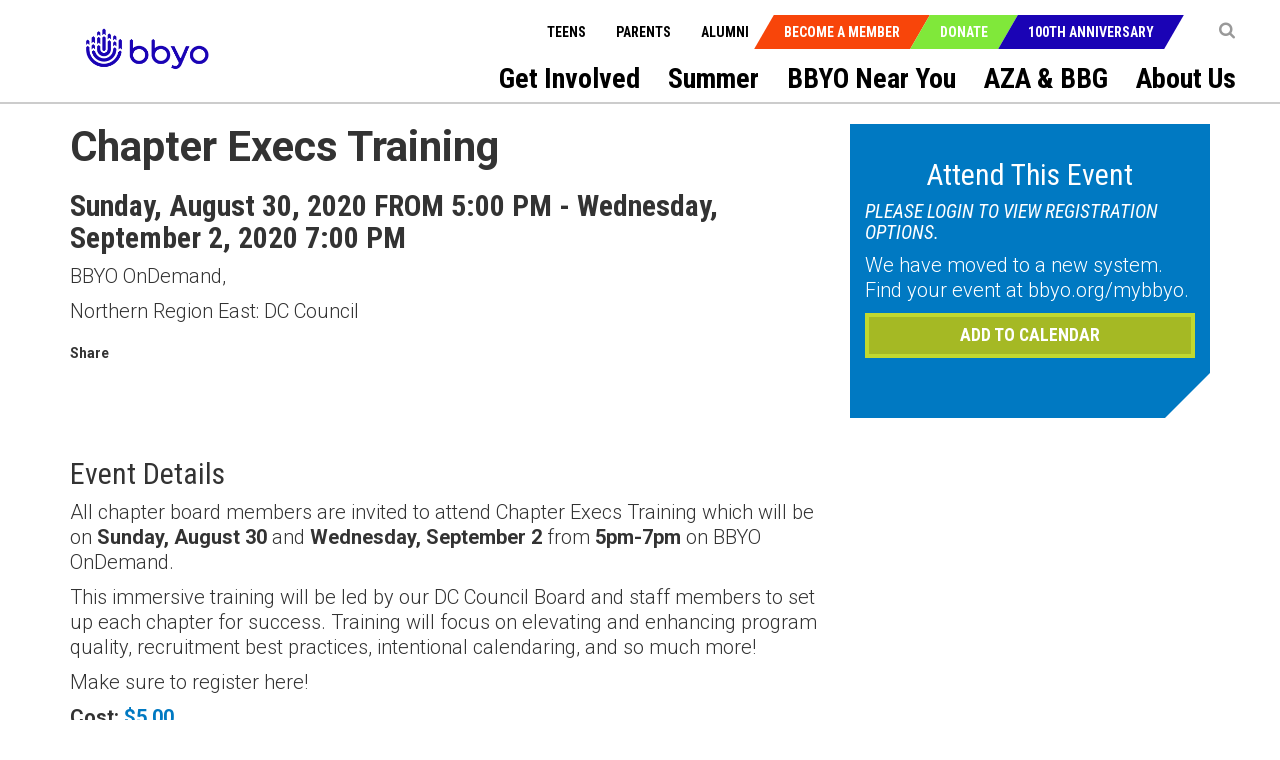

--- FILE ---
content_type: text/html; charset=utf-8
request_url: https://bbyo.org/bbyo-near-you/regions/northern-region-east-dc-council/chapter-execs-training
body_size: 15677
content:
<!DOCTYPE html>
<html  >
<head id="head"><title>
	BBYO BBYO Northern Region East: DC Council - BBYO
</title><meta name="description" content="As the largest council in the movement with almost 1,400 members, Northern Region East (NRE): DC Council includes teens from Montgomery County, Howard County and the District. All of our members gain access to local, regional and international events that are planned by teens, for teens" /> 
<meta charset="UTF-8" /> 
<meta name="keywords" content="Northern Region East,NRE,DC Council,Montgomery County, Howard County,the District,Washington DC" /> 
<!-- Favicon Updated -->
<link rel="icon" type="image/png" sizes="32x32" href="https://bbyo.org/getmedia/e6bb7f79-691c-4d71-9b3e-203facbcdbe5/bbyo-favicon2025" />


<!-- Meta Data -->
<meta charset="utf-8">
<meta http-equiv="X-UA-Compatible" content="IE=edge,chrome=1">
<!-- <meta name="viewport" content="width=device-width, initial-scale=1"> -->
<meta name="viewport" content="width=device-width, initial-scale=1, maximum-scale=1">
<meta name="msapplication-TileColor" content="#da532c">
<meta name="msapplication-TileImage" content="/BBYO/media/BBYO/Icons/mstile-144x144.png">
<meta name="msapplication-config" content="browserconfig.xml">
<meta name="theme-color" content="#ffffff">
<meta name="facebook-domain-verification" content="twbmzmgwp28nrkb4ft6zuvopwv836v" />


<!-- CSS Stylesheets -->
<link href="/CMSPages/GetResource.ashx?stylesheetname=BBYO.slick" type="text/css" rel="stylesheet"/>
<link href="/CMSPages/GetResource.ashx?stylesheetname=BBYO.slick-theme" type="text/css" rel="stylesheet"/>
<link href="/CMSPages/GetResource.ashx?stylesheetname=BBYO.bbyo_styles-import" type="text/css" rel="stylesheet"/>
<link href="/CMSPages/GetResource.ashx?stylesheetname=BBYO.jquery.mCustomScrollbar.min" type="text/css" rel="stylesheet"/>

<!-- Javascript Files -->
<script type="text/javascript" src="/BBYO/Scripts/jquery.min.js"></script>
<script type="text/javascript" src="/BBYO/Scripts/modernizr.js"></script> 
<script src="/BBYO/Scripts/BBYO/Helpers/ValidationHelper.js" type="text/javascript"></script>


<!-- Facebook Pixel Code -->
<script> 
!function(f,b,e,v,n,t,s) {if(f.fbq)return;n=f.fbq=function(){n.callMethod? n.callMethod.apply(n,arguments):n.queue.push(arguments)}; if(!f._fbq)f._fbq=n;n.push=n;n.loaded=!0;n.version='2.0'; n.queue=[];t=b.createElement(e);t.async=!0; t.src=v;s=b.getElementsByTagName(e)[0]; s.parentNode.insertBefore(t,s)}(window, document,'script', 'https://connect.facebook.net/en_US/fbevents.js'); fbq('init', '527689310732710'); fbq('track', 'PageView'); fbq('track', 'Lead');</script> <noscript><img height="1" width="1" style="display:none" src="https://www.facebook.com/tr?id=527689310732710&ev=PageView&noscript=1" /></noscript>
<!-- End Facebook Pixel Code -->

 
<link href="/CMSPages/GetResource.ashx?_templates=25549&amp;_webparts=677;1621&amp;_webpartlayouts=650" type="text/css" rel="stylesheet"/>
</head>
<body class="LTR Chrome ENUS ContentBody" >
     <!-- Google Tag Manager (noscript) -->
<noscript><iframe src="https://www.googletagmanager.com/ns.html?id=GTM-KQ5NFT"
height="0" width="0" style="display:none;visibility:hidden"></iframe></noscript>
<!-- End Google Tag Manager (noscript) -->
    <form method="post" action="/bbyo-near-you/regions/northern-region-east-dc-council/chapter-execs-training" id="form">
<div class="aspNetHidden">
<input type="hidden" name="__EVENTTARGET" id="__EVENTTARGET" value="" />
<input type="hidden" name="__EVENTARGUMENT" id="__EVENTARGUMENT" value="" />
<input type="hidden" name="__CMSCsrfToken" id="__CMSCsrfToken" value="iG4hzdo8gKRZySRBLnt443kkwXL4YGmnP1c47qC+5H+6F/Y7HfWgy+dto8/7s/GVq/k2Yk1nt4voNofhUO1OAxVBsMpdhyZuBo1pE/QEM74=" />
<input type="hidden" name="__VIEWSTATE" id="__VIEWSTATE" value="cveJh9wZmDudy8Z67TEGZYCGw4NJqEzqVpA8eyDOCbD1fwtAQcNQ7GUlT71kmQiCDXDp+9hUC4xHPWh40lhlUAp9D+Bh4O96eew67n/IAhfWmFS4Z1LXBJB8RzN7/Z2+ZYe9fv78H2U/LlaAwFCP9LMeeE/[base64]/JLwuu11DUCFYpSveG5Da88yXJFc8kTbLOKFhY9qOq8zbX1/vqg4D98fQ82niLpW50xBWb8smWCzxdtBuuXhOSxi5I3AfW9/KaLZWgTWeAraxNlEy44bguPzqTPdy2zZVS0JPvwUlhRHK0Sy1xWQojN2IlEOUfDE8EgdYcY9XMYyxFmWVenhHbKGKP3utEbv6cIYC7v48RrOhy4uu0GdZtwR7DQRfF1taoSc6QUt2bkN4qWetA+xOJqvjRKMMlL/1fykBxzhrnW6Nj2Ma4MhX20nGZ0LEnywuTB9/ZgqDHPIQeCr245pBLnsPgn487soICTwGO5SkcCROGRWLl3A+xscvYTahHNVQrH33CopIwt49hf1gtunfHyLHHwHorPEk4ApNqhFxhbPpT2y6vtvdtliCqXKuX0gOMAowimIWCySaJvG8cx/B3qJHuQT2B1H8StzGr0pjfzRVyqiIvCl3AeZYsmwhwrwPbGwxA4LSwwYZzhJO0x85i9lYbl3th20PzUIre6o24/TWtLJAdTctN6tvA+L0PlLq7AJF790DDAS9+wuJkcs9T9ZbUDL7M5OSnVzQ2r90McRgI4OiYXz58qeBJacMkWt5+/VRu8n6EOt4wY8E6x47VnlZhZmLQ5yGkRfAyWrwfXjVVAt69ZGQHnCrdd/gujUZTe63jbJpKWLiOX1BO0a/ysJJyf1u8g8DXqaZ6j5o735FXCSQRGVHUlLVKG1PxN0MM2mpNuogxRgC9THjbmbpUEZuoAn6f7TVPhiQMeRG3+OeFWrLFOnMHo5WkOsnnDwBhPSxp5BYWjxr/jrCO6qrb+UzrxYmhnVOAtKeq4zXc+bY9utYQE5SJhoJoZQ/5hkcOaaUyZ3+9BnrrpOe2wBGFYtgyfoR1r0f0PTyRKnN2zm/CTrVFbm7bHdYuNlaEWfQMKiKuvOZk5SeQCdCfrLOxZtJ4uL5bFueYT7CQzDSElMaTMrdwgd2yn4kLk9D/Xg4GAveb6xdCqYrcrWHbRcRQdV8ShNXDQ280B4DA+k18QCf+2HxjR/xIqwsfyo3/j0gDiH+uNt1/T7igwYiEWLsRooxwCCXKZ3rzjS6YXeUyEZyU1icvGMLiphPaAZMQvKQbGDvFxIIiFUS7ubbUhlPFAKofTYQtDWSwxwajAt84+X8AA8ePLMQOEMon12QcF0wYJ9/vTPEgemaaguH328VNqyzetLw11UJWYSVbj0g/GN86ejrbOlXZzreRzr6BaRmGiCOG3LOxg9udxLQKPSw6w5+BIiPKsdvE9nt9H0cUF3p8heX0sGllarEv1HWoj2eQ9k+b0F28R/I6GzEtWsogG68tDo2op8IgNq0wR5wOA1zZxZA2RoCjuovzfsCJyuFxs3aq+/EfSm2lhDn0GZXoi3ChIdpOKnlIx4JkklxPl5jJ2mAV4tgBUsXuc/jQWNuZsXDr5JTIrRJvdnw/LNSxpDH4UxP2M9UcH9R+/Bw3uZD3TBR52G9aTzUCrzgpAsRPxMSzZVRQZd3ciLle7r3R9W/l9kdacpax7XJUFcuU52iGdqZBERbOU1Gs7bgKRRO5SFqGMpYDUz231n3gn8J/aOOQQhigGBIs7cmg67xtBfgMHLkCWGaiUfLvfSHKBGwo/FKREr8PtcWjVpT72Yq7Cg4G6P1m5hppnO5fuV8fpePQdKvytq/PqXr4PdB42IQv8tnek60J942ZGq71a62QZN1JdYgJKmQyJ14bLPe0w+swJer8DA2pGb2VOrn7h1kTPGS37w6rhchLHREgsig46dXeRGuTvZG3vGXw7FvPFChBdX1biu+rf22it1oru3R1LCpQ65gTA1pxI3TNobYt0/QsAb+bQLcxNTPRy+UuwCW+6fdXlh7Ktjfh+RD5EHDI6C9C2nwCpc+LNCpfmE51RE6yaCN8hZzmvizz/gWJc3ToD6fJ7eHo917xiwVz0oFMaXhS+My3oOZn4LdPZkNDCkip2rhXv4N3IgxBpCkiqLqTRcnFLH1G4fDp+qH4WmvP0jK40s1UaA+VI5zkXfxK4Om0FiSKxqivdUWjaH5fZbcR/CjvrHtBMFRtPza8KsA7DElEBcggr56rx3F2YcSklFli0i6yvqQyLamn1vQnwxp2RvNgLA8bpH9JZeEFbbVGn8sLuMPUam0ja6x6obm/JTeBNGgV9bqwjsSEJg79yBe/Gu5QrfRbQrFtWIlYoN1L53Tj0hjdnluGdo80NCkBpeQXdlsvmo6nbutDiyPb5uRl8jsJTTgar07ZQsBr5Z3D2khpejv38YG8nkYsZMNvTLjvIcdt8vxEsg6IOJ80ACZEvY/1yb1cLVZLdsS7l+amg2iSbHxHhtkHV/7li9RxXrcNhSSKLQ5BTZ8WyMTiw98UPRraqx3DOXPSGUk8Zb4FWEDk/dBLFIHgK8SP9PdYtJipTf285t4kWKUQ8I0DAFFxepG/36ScSnhj7eXnqP8mCA9Vfmntj471H5rlW2QDCJGlSXPBZ8+7cISg+N3mh1EdZBpcGnSlAwpubYW5ZRLkaJm1i0Wi0/7aK2j/63lwIrsyrlVGwdLEC1jeUrGS1FJT5qUVAxQqfL7YcPJaFMXxozKc1Bl4xYefF1HKHNNnciZhxAYDYh5XOSdHvEpCLcpXFBBhqF5PgC26WkiunFyzUOoEPLAP6Dkoywh3G5Uzy8VRjVW/qvHF9EZdxItGSM6B1FQs2S8VcyoqCBwjGkKc3kXtR5pVZLlxki7v+xbkuSFsics15CPCbzDFYA2Wf1xcTPsazMT1bCwBAJJn0UzolxF31fyjkAZ6HSD+Rjfbn5ipWeE9l1EwHcmawvVAwZ9eT5IQQnOKUDHVziW+pAZJ4Ad/TMuPhE4GobfkEE65N7BHsGBBXVOz0lxCPe1bWBI987CIbRoGbrY6rYGUhyHI6Rjs5k+Kv1ekJ4XA7mNXzOdEZVqU8OH9Rwi6kHczylghW4aQbgSISXmNed4B7PuQLEP0GcQIuD82uKtnvVjqJGYGPjDwdAgFnLupDpDgxDEIWHn/[base64]/fZzOtQe6WMFZblP2cYfJaSeet1EIjMfBb4+CvIGH+ynwpqm0BEzJqhzXePz/x/QDew0gPu3wmDPjdwal/wWG2iTzyENgPWWUtbS/SFkv0k83qJT/SmzaeZL/B0ms4kAf+5Hox5duhl5KVE8MtNPn3N3DbbTMX17FFARLj/6zPCtVIYr7vbW0Tote80Qm0tB6RXWVZCCLKQLl8J+l596UZ/Mm/HM+vPfAFw6ZcyZqo0h3fonFlu0+NepxnV1Gn+tZNVH6ZkBKZDjx1DKNfebfNE+bN0WUGGc0zefpW15sG9Zjq5sRErud3tN8+u7qXVGYhlOhVZ/8PWJ6T04SZLEDQsq9mnharhG8yiy885PGq4vlQRs+Wf61jZuxFcV+PR+jx9W56pA6msJTglWSs+vNrRnPqBJQuamruKLtlviruE3vAe820JRm/to7Sc68iIwA6AiWFn1MbFS6hOMCXH6RTlGD9LxE0z1VwaekMBHlt3I5DJrjzQePCC97UPVfvBUSxuIhok8h3bpWDXlQQyRXhWF9v2QqESkvnaZawgow4uBHmLRmYCbnQQErUQo+jBuIiNU+PHY/3Ty3E2dDe24IaLwr+dIV9BSAiHnx+ACL/Aowv301NVV6WhvpcY/yxCwlxTX2SjIO3b9GyVQMWnPolE+QQ9ODGd5FE3AlzvWl8xHgBPUNlks6tPRkfGzMhEBC4YHbylN1qiv/4QFMoWGRJUf0ughTKybFvf05Uk2o+f8n5KbEMaUjzdy9x5PCYUGRfBgfA0GQKceb6A5AVtRPsYph7yxVYBolRJKlam2Sysot1vyOKxxiIf/LDxBm2mIE+wShoT2RNwo8peHXclU/Rovs40Dr8WAKYhmLVwR88qivBZvkhhe1x6pxMgAyrbwlYM+OZuAg8SdPYRwZ4z5MnyHjV8UMu5QZVWJ2HXwfSvMDEsTGLmZjJCPvB5Kj334utSas3Wlx0M8E1F5WwWeWYz/1VjYfvJpqVD2JQiN7fO3PwoLohnjoyWmr1stvDp9WczofDuDJY1BlnU/nhjiWDL2P5MsUMlmHCpLMD8p4ZlRJrDKwiC3/M0y0oCwALFM/[base64]/83d1cmfb/xSQ/UsEpC1V9M6i65Al1cLriTLGnjHPB/nFWi9IrQ+fok1ZzMVnDSQPLPGMzfh24ocTW8uDCC7JPt3muZl9w7/YLZZL5zWOuFzLO8SsY9VKVZuCv4gfEs3y2t8NYJroD7wYOPRxAKSURcWZOgWUWlb7sipCe1chlReWvNR0w62P7PvtBofWx343sfCrQ60NZdmnCoV+44nSZ1U2iWSlBEFBe0Svzo3bP+NTQQp3WatFw==" />
</div>

<script type="text/javascript">
//<![CDATA[
var theForm = document.forms['form'];
if (!theForm) {
    theForm = document.form;
}
function __doPostBack(eventTarget, eventArgument) {
    if (!theForm.onsubmit || (theForm.onsubmit() != false)) {
        theForm.__EVENTTARGET.value = eventTarget;
        theForm.__EVENTARGUMENT.value = eventArgument;
        theForm.submit();
    }
}
//]]>
</script>


<script src="/WebResource.axd?d=pynGkmcFUV13He1Qd6_TZK7T0azCMC_Fa8jFFCR9BCKe7XSNQgsVkNk9grRziJbEfWUKTkLbGwvI96Isa7zngg2&amp;t=638901382312636832" type="text/javascript"></script>

<input type="hidden" name="lng" id="lng" value="en-US" />
<script src="/CMSPages/GetResource.ashx?scriptfile=%7e%2fCMSScripts%2fWebServiceCall.js" type="text/javascript"></script>
<script type="text/javascript">
	//<![CDATA[

function PM_Postback(param) { if (window.top.HideScreenLockWarningAndSync) { window.top.HideScreenLockWarningAndSync(1080); } if(window.CMSContentManager) { CMSContentManager.allowSubmit = true; }; __doPostBack('m$am',param); }
function PM_Callback(param, callback, ctx) { if (window.top.HideScreenLockWarningAndSync) { window.top.HideScreenLockWarningAndSync(1080); }if (window.CMSContentManager) { CMSContentManager.storeContentChangedStatus(); };WebForm_DoCallback('m$am',param,callback,ctx,null,true); }
//]]>
</script>
<script src="/CMSPages/GetResource.ashx?scriptfile=%7e%2fCMSScripts%2fjquery%2fjquery-core.js" type="text/javascript"></script>
<script src="/CMSPages/GetResource.ashx?scriptfile=%7e%2fCMSScripts%2fjquery%2fjquery-cmscompatibility.js" type="text/javascript"></script>
<script src="/CMSPages/GetResource.ashx?scriptfile=%7e%2fCMSWebParts%2fSmartSearch%2fSearchBox_files%2fPredictiveSearch.js" type="text/javascript"></script>
<script src="/ScriptResource.axd?d=NJmAwtEo3Ipnlaxl6CMhvsD_IsspTLZDIUbSkoj92-v99FoxbYjBp73vMFBTI4mhhz1jisEmlrI3IfE70cjmNn_SpeILDnxmb9LslzJD2piH_pAqTjII-flShDAg5uv2nKZR2ICVCLd50fVrlHt0sebwCbIryp73jp7CCcteXcw1&amp;t=345ad968" type="text/javascript"></script>
<script src="/ScriptResource.axd?d=dwY9oWetJoJoVpgL6Zq8ONYeccL2jMUqcM9j4PpHdI3Ycy2vcYw6s2hBBqTqeJQu_2iRwwYb0sv4nzMfHm5cZSDkVDs_9BO3HZ-OsBSbg777LQ9LPHhG5SSJAv8MDyNHGuWghDCi6CwFYlOy8RvRtoo37ODclHoE2dC6uLQWNac1&amp;t=345ad968" type="text/javascript"></script>
<script type="text/javascript">
	//<![CDATA[

var CMS = CMS || {};
CMS.Application = {
  "language": "en",
  "imagesUrl": "/CMSPages/GetResource.ashx?image=%5bImages.zip%5d%2f",
  "isDebuggingEnabled": false,
  "applicationUrl": "/",
  "isDialog": false,
  "isRTL": "false"
};

//]]>
</script>
<div class="aspNetHidden">

	<input type="hidden" name="__VIEWSTATEGENERATOR" id="__VIEWSTATEGENERATOR" value="A5343185" />
	<input type="hidden" name="__SCROLLPOSITIONX" id="__SCROLLPOSITIONX" value="0" />
	<input type="hidden" name="__SCROLLPOSITIONY" id="__SCROLLPOSITIONY" value="0" />
</div>
    <script type="text/javascript">
//<![CDATA[
Sys.WebForms.PageRequestManager._initialize('manScript', 'form', ['tctxM',''], [], [], 90, '');
//]]>
</script>

    <div id="ctxM">

</div>
    <a class="skip-navigation sr-only sr-only-focusable" href="#main-content">Skip to main content</a>
<input type="hidden" id="siteMode" value="livesite">
<!-- Header -->
<!-- Hide menu starts-->
<header role="banner">		
  <nav class="navbar" role="navigation">
    <div class="container-fluid">
      <a class="navbar-brand" href="/Home" title="BBYO">
<img id="p_lt_WebPartZone1_ZoneLogo_EditableImage_ucEditableImage_imgImage" class="img-responsive" src="https://bbyocmsproddata.blob.core.windows.net/bbyomedia/bbyo/media/logos/bbyo_logo_color.png" alt="" />

</a>
      <nav class="navbar-header" role="navigation">
        <b type="button-alt" class="navbar-toggle collapsed" data-toggle="collapse" data-target="#navbar" aria-expanded="false" aria-controls="navbar">
          <span class="sr-only">Toggle navigation</span>
          <span class="icon-bar"></span>
          <span class="icon-bar"></span>
          <span class="icon-bar"></span>
        </b>
        <!-- Context Nav -->
        <ul class="context-nav">
          <li></li>
          <li>
  <a href="javascript:void(0)" title="Search" ><i class="fa fa-search"></i></a>
  <div class="popover-content" id="search-popover-content" aria-hidden="true">
    <div>
      <h6>SEARCH</h6>
  
  
  <input name="p$lt$WebPartZone3$ZoneSearch$BBYOSmartSearchBox$txtWord" type="text" maxlength="1000" id="txtWord" class="searchTextbox form-control" />
  
  <input type="image" name="p$lt$WebPartZone3$ZoneSearch$BBYOSmartSearchBox$btnImageButton" id="p_lt_WebPartZone3_ZoneSearch_BBYOSmartSearchBox_btnImageButton" class="searchButton" src="https://bbyoprod.azureedge.net/bbyodevblob/bbyo/media/bbyo/btn_search.png" alt="Search" />
  
  <div id="p_lt_WebPartZone3_ZoneSearch_BBYOSmartSearchBox_pnlPredictiveResultsHolder" class="predictiveSearchHolder">

</div>
  <script>
  (function( $ ) {
      $(".fa-search").on("click",function(){
        $("#txtWord").val(""); 
      });
    
    $('#search-popover-content').keydown(function (event) {
        var keyCode = (event.keyCode ? event.keyCode : event.which);
        if (keyCode == 13) {
          if($("#txtWord").val().length > 0)
         {
           $("[id$='btnImageButton']").trigger('click');
            event.preventDefault();
         }
          else
            {
              return false;
            }
        }
    });
   })( jQuery );
  </script>
  </div>
</div>
</li>
          <!-- <li><a class="shop-items" href="/Special-Pages/Checkout-Wizard/Cart" tabindex="0" title="Cart"><i class="fa fa-shopping-cart">&nbsp;</i></a></li> -->
          
        </ul>
        <!-- CTA Menu -->
        
        <ul class="call-to-action">
    
        <li class="join"><a href="/Become-a-Member" tabindex="0" title="Become a Member">Become a Member</a></li>
    
        <li class="donate"><a href="/Donate" tabindex="0" title="Donate">Donate</a></li>
    
        <li class="join"><a href="/Campaigns/100th-Anniversary" tabindex="0" title="100th Anniversary">100th Anniversary</a></li>
    
        </ul>
    








    
    


        <!-- Utility Nav -->
        <ul class="utility-nav">
          
<li>
<a href="/teens" tabindex="0" title="Teens">Teens</a>
</li><li>
<a href="/parents" tabindex="0" title="Parents">Parents</a>
</li>

          <li>
            <a href="/alumni" tabindex="0" title="Teens">Alumni</a>
          </li>
        </ul>
      </nav>
      <!-- Main Nav Items -->
      <nav id="navbar"  class="navbar-collapse collapse" role="navigation" aria-label="Main menu">
        
<ul aria-hidden="false" class="js-topMenuLevel1" role="menubar">
  
  
  
  




<li role="presentation">
  <a href="/get-involved" title="get-involved" id="get-involved" role="menuitem" tabindex="0" aria-haspopup="true" aria-owns="subnav-get-involved">Get Involved</a><span class="js-caret_icon" ><b class="js-plus" aria-hidden="true"></b></span>

  
    
  <article class="sub-nav js-mainnav modified_nav" role="presentation">
  <section class="container-fluid" role="presentation">
    <ul id="subnav-get-involved" aria-labelledby="get-involved" role="menu">
      <li class="sub-nav-menu-container" role="presentation">
        <ul class="sub-nav-menu js-subnav" role="presentation">
       
          
<li role="presentation">
  <a href="/get-involved/support-bbyo" tabindex="-1" role="menuitem" title="Support BBYO" >Support BBYO</a>
</li>



<li role="presentation">
  <a href="/get-involved/join-honor-society" tabindex="-1" role="menuitem" title="Join Honor Society" >Join Honor Society</a>
</li>



<li role="presentation">
  <a href="/get-involved/become-an-advisor" tabindex="-1" role="menuitem" title="Become an Advisor" >Become an Advisor</a>
</li>



<li role="presentation">
  <a href="/get-involved/volunteer-with-us" tabindex="-1" role="menuitem" title="Volunteer With Us" >Volunteer With Us</a>
</li>



<li role="presentation">
  <a href="/get-involved/advisory-councils" tabindex="-1" role="menuitem" title="Advisory Councils" >Advisory Councils</a>
</li>



<li role="presentation">
  <a href="/get-involved/parent-portal" tabindex="-1" role="menuitem" title="Parent Portal" >Parent Portal</a>
</li>



<li role="presentation">
  <a href="/get-involved/alumni-hub" tabindex="-1" role="menuitem" title="Alumni Hub" >Alumni Hub</a>
</li>



<li role="presentation">
  <a href="/get-involved/advisor-resources" tabindex="-1" role="menuitem" title="Advisor Resources" >Advisor Resources</a>
</li>


</ul>
</li>




</ul>
</section>
</article>


  
  
  <article class="sub-nav js-mainnav modified_nav" role="presentation">
  <section class="container-fluid" role="presentation">
    <ul id="subnav-teens" aria-labelledby="teens" role="menu">
      <li class="sub-nav-menu-container" role="presentation">
        <ul class="sub-nav-menu js-subnav" role="presentation">
       
          



</ul>
</li>




</ul>
</section>
</article>


  
  
  
  
  


  <li></li>

    
  




<li role="presentation">
  <a href="/summer" title="summer" id="summer" role="menuitem" tabindex="0" aria-haspopup="true" aria-owns="subnav-summer">Summer</a><span class="js-caret_icon" ><b class="js-plus" aria-hidden="true"></b></span>

  
    
  <article class="sub-nav js-mainnav modified_nav" role="presentation">
  <section class="container-fluid" role="presentation">
    <ul id="subnav-summer" aria-labelledby="summer" role="menu">
      <li class="sub-nav-menu-container" role="presentation">
        <ul class="sub-nav-menu js-subnav" role="presentation">
       
          
<li role="presentation">
  <a href="/summer/leadership-experiences" tabindex="-1" role="menuitem" title="LEADERSHIP EXPERIENCES" >LEADERSHIP EXPERIENCES</a>
</li>



<li role="presentation">
  <a href="/summer/cltc" tabindex="-1" role="menuitem" title="CLTC" >CLTC</a>
</li>



<li role="presentation">
  <a href="/summer/iltc" tabindex="-1" role="menuitem" title="ILTC" >ILTC</a>
</li>



<li role="presentation">
  <a href="/summer/international-kallah" tabindex="-1" role="menuitem" title="International Kallah" >International Kallah</a>
</li>



<li role="presentation">
  <a href="/summer/ilsi" tabindex="-1" role="menuitem" title="ILSI" >ILSI</a>
</li>



<li role="presentation">
  <a href="/summer/travel-experiences" tabindex="-1" role="menuitem" title="Travel Experiences" >Travel Experiences</a>
</li>



<li role="presentation">
  <a href="/summer/israel-programs" tabindex="-1" role="menuitem" title="Israel Programs" >Israel Programs</a>
</li>






</ul>
</li>




</ul>
</section>
</article>


  
  
  
  <article class="sub-nav js-mainnav modified_nav" role="presentation">
  <section class="container-fluid" role="presentation">
    <ul id="subnav-friends-and-alumni" aria-labelledby="friends-and-alumni" role="menu">
      <li class="sub-nav-menu-container" role="presentation">
        <ul class="sub-nav-menu js-subnav" role="presentation">
       
          



</ul>
</li>




</ul>
</section>
</article>






<li role="presentation">
  <a href="/bbyo-near-you" title="bbyo-near-you" id="bbyo-near-you" role="menuitem" tabindex="0" aria-haspopup="true" aria-owns="subnav-bbyo-near-you">BBYO Near You</a><span class="js-caret_icon" ><b class="js-plus" aria-hidden="true"></b></span>

  
    
  <article class="sub-nav js-mainnav modified_nav" role="presentation">
  <section class="container-fluid" role="presentation">
    <ul id="subnav-bbyo-near-you" aria-labelledby="bbyo-near-you" role="menu">
      <li class="sub-nav-menu-container" role="presentation">
        <ul class="sub-nav-menu js-subnav" role="presentation">
       
          



</ul>
</li>




</ul>
</section>
</article>






<li role="presentation">
  <a href="/aza-bbg" title="aza-&-bbg" id="aza-&-bbg" role="menuitem" tabindex="0" aria-haspopup="true" aria-owns="subnav-aza-&-bbg">AZA & BBG</a><span class="js-caret_icon" ><b class="js-plus" aria-hidden="true"></b></span>

  
    
  <article class="sub-nav js-mainnav modified_nav" role="presentation">
  <section class="container-fluid" role="presentation">
    <ul id="subnav-aza-&-bbg" aria-labelledby="aza-&-bbg" role="menu">
      <li class="sub-nav-menu-container" role="presentation">
        <ul class="sub-nav-menu js-subnav" role="presentation">
       
          




<li role="presentation">
  <a href="/aza-bbg/lead-the-movement" tabindex="-1" role="menuitem" title="Lead the Movement" >Lead the Movement</a>
</li>



<li role="presentation">
  <a href="/aza-bbg/become-a-member" tabindex="-1" role="menuitem" title="Become a Member" >Become a Member</a>
</li>



<li role="presentation">
  <a href="/aza-bbg/bbyo-on-demand" tabindex="-1" role="menuitem" title="BBYO On Demand" >BBYO On Demand</a>
</li>



<li role="presentation">
  <a href="/azabbgic" tabindex="-1" role="menuitem" title="BBYO International Convention" >BBYO International Convention</a>
</li>



<li role="presentation">
  <a href="/aza-bbg/global-shabbat" tabindex="-1" role="menuitem" title="Global Shabbat" >Global Shabbat</a>
</li>



<li role="presentation">
  <a href="/aza-bbg/j-serve" tabindex="-1" role="menuitem" title="J-Serve" >J-Serve</a>
</li>



<li role="presentation">
  <a href="/aza-bbg/the-bbyo-shop" tabindex="-1" role="menuitem" title="The BBYO Shop" >The BBYO Shop</a>
</li>


</ul>
</li>




</ul>
</section>
</article>






<li role="presentation">
  <a href="/about-us" title="about-us" id="about-us" role="menuitem" tabindex="0" aria-haspopup="true" aria-owns="subnav-about-us">About Us</a><span class="js-caret_icon" ><b class="js-plus" aria-hidden="true"></b></span>

  
    
  <article class="sub-nav js-mainnav modified_nav" role="presentation">
  <section class="container-fluid" role="presentation">
    <ul id="subnav-about-us" aria-labelledby="about-us" role="menu">
      <li class="sub-nav-menu-container" role="presentation">
        <ul class="sub-nav-menu js-subnav" role="presentation">
       
          
<li role="presentation">
  <a href="/about-us/mission-history" tabindex="-1" role="menuitem" title="Mission & History" >Mission & History</a>
</li>



<li role="presentation">
  <a href="/about-us/our-team" tabindex="-1" role="menuitem" title="Our Team" >Our Team</a>
</li>



<li role="presentation">
  <a href="/about-us/wellness-inclusion" tabindex="-1" role="menuitem" title="Safety, Wellness & Inclusion" >Safety, Wellness & Inclusion</a>
</li>



<li role="presentation">
  <a href="/about-us/bbyo-adolescent-wellness-center" tabindex="-1" role="menuitem" title="BBYO Adolescent Wellness Center" >BBYO Adolescent Wellness Center</a>
</li>





<li role="presentation">
  <a href="/about-us/locations" tabindex="-1" role="menuitem" title="Locations" >Locations</a>
</li>



<li role="presentation">
  <a href="/about-us/careers" tabindex="-1" role="menuitem" title="Careers" >Careers</a>
</li>



<li role="presentation">
  <a href="/about-us/press-releases" tabindex="-1" role="menuitem" title="Press Releases" >Press Releases</a>
</li>



<li role="presentation">
  <a href="/about-us/in-the-news" tabindex="-1" role="menuitem" title="In the News" >In the News</a>
</li>


</ul>
</li>




</ul>
</section>
</article>

</li>
</ul>
<script type="text/javascript">
  $(document).ready(function()
                    {
                      $( ".js-topMenuLevel1>li").each(function() {
                        if($(this).find("ul").find("li").length>0)
                        {
                          $(this).find(".js-caret_icon").addClass("caret_icon");
                          $(this).find(".js-plus").addClass("fa fa-chevron-down");
                        }
                      });
                      $(".navbar-collapse ul li span.caret_icon").click(function() {
                        $(this).parent().find('.sub-nav').slideToggle("fast");
                        $(this).parent().siblings().find('.sub-nav').hide();
                        $(this).find("b").toggleClass("fa-chevron-up"); 
                        $(this).parent().toggleClass("active_bg");
                        $(this).parent().siblings().find("b").removeClass("fa-chevron-up");
                        $(this).parent().siblings().removeClass("active_bg");
                      });
                      $("header .navbar-header .navbar-toggle").click(function() {
                        $(".sub-nav").slideUp();
                      });
                    });
</script>
      </nav><!--/.navbar-collapse -->
    </div>
  </nav>
</header>
  <!--- Hide menu ends--> 
<main id="main-content" role="main">
  
<!--comment-->
<div class="event-page event-page-new">
  <div class="container">
    <div class="row">
      <div class="col-sm-8">
        <section class="current-event">
          <div id="p_lt_WebPartZone9_ZoneContent_pageplaceholder_p_lt_WebPartZone1_ZoneEventDetailInfo_BBYOBBYO_EventDetails_eventInfoDiv">
        <article class="event-info">
            <h2 id="p_lt_WebPartZone9_ZoneContent_pageplaceholder_p_lt_WebPartZone1_ZoneEventDetailInfo_BBYOBBYO_EventDetails_eventTitle">Chapter Execs Training</h2>
            <h3 id="p_lt_WebPartZone9_ZoneContent_pageplaceholder_p_lt_WebPartZone1_ZoneEventDetailInfo_BBYOBBYO_EventDetails_eventDates">Sunday, August 30, 2020 FROM 5:00 PM - Wednesday, September 2, 2020 7:00 PM</h3>
            <p id="p_lt_WebPartZone9_ZoneContent_pageplaceholder_p_lt_WebPartZone1_ZoneEventDetailInfo_BBYOBBYO_EventDetails_eventAddress">BBYO OnDemand,</p>
            <p id="p_lt_WebPartZone9_ZoneContent_pageplaceholder_p_lt_WebPartZone1_ZoneEventDetailInfo_BBYOBBYO_EventDetails_regionName">Northern Region East: DC Council</p>
            
        </article>
        <article class="share-event">
            <div class="share-holder">
                <span>Share</span>
                <span class='st_facebook_large fa  fa-2x '></span>
                <span class='st_googleplus_large fa  fa-2x'></span>
                <span class='st_twitter_large fa  fa-2x'></span>
                <span class='st_linkedin_large'></span>
                <span class='st_pinterest_large'></span>
                <span class='st_email_large'></span>
            </div>
            
        </article>
        <script type="text/javascript">var switchTo5x = true;</script>
        <script type="text/javascript" src="https://ws.sharethis.com/button/buttons.js"></script>
        <script type="text/javascript">stLight.options({ publisher: "912ac9b6-b854-4fa5-aa88-3429f816f714", doNotHash: false, doNotCopy: false, hashAddressBar: false });</script>
    </div>
        </section>
      </div>
      <div class="col-sm-4">
        

<script src="/BBYO/Scripts/BBYO/BBYO_EventDetailsValidations.js"></script>



<link href="/BBYO/Scripts/BBYO/EventRegister/bootstrapmultiselector.css" rel="stylesheet" />
<script src="/BBYO/Scripts/BBYO/EventRegister/bootstrap-multiselect.js"></script>

<script type="text/javascript">
    $(function () {
        $('[id*=ddlAdultTeens]').multiselect({
            includeSelectAllOption: true,
            nonSelectedText: 'Please Select Registrant(s)',
            allSelectedText: 'All Registrant(s)  selected',
        });
    });
</script>
<script type="text/javascript">
    function AddSelectedUserstoField(e) {
        e = e || window.event;
        if ($('#ddlAdultTeens').val() != "" || $('#ddlAdultTeens').val() != undefined)
            $('#hdnUserSelected').val($('#ddlAdultTeens').val());
        var userType = $('#isAdultUser').val();
        if (userType == '1') {
            var common = [];
            var selected = $('#ddlAdultTeens').val();
            if (selected != "" && selected != undefined) {
                var users = $('#hdnWaitAdded').val();
                if (users != "" && users != undefined) {
                    var addedUsers = users.split("|");
                    common = $(selected).filter(addedUsers);
                }
            }
            else {
                $('.js-selectTeen').html(' <p> please select atleast one user </p>').css("color", "white").show();
                e.preventDefault();
                return false;
            }
            if (common.length > 0) {
                var finalNames = "";
                for (var i = 0; i < common.length; i++) {
                    var name = $('input:checkbox[value=' + common[i] + ']').parent().text();
                    finalNames = (finalNames.length == 0) ? name : finalNames + ',' + name;
                }
                $('.js-selectTeen').html(" <p> " + finalNames + " user(s) already in waitlist </p>").css("color", "white").show();
                e.preventDefault();
                return false;
            }
        }
        return true;
    }

    function AddSelectedUserstoFieldRemove(e) {
        e = e || window.event;
        if ($('#ddlAdultTeens').val() != "" || $('#ddlAdultTeens').val() != undefined)
            $('#hdnUserSelected').val($('#ddlAdultTeens').val());
        var userType = $('#isAdultUser').val();
        if (userType == '1' || userType == "1") {
            var Uncommon = [];
            var selected = $('#ddlAdultTeens').val();
            if (selected != "" && selected != undefined) {
                var users = $('#hdnWaitAdded').val();
                if (users != "" && users != undefined) {
                    var addedUsers = users.split("|");
                    Uncommon = $(selected).filter(addedUsers);
                    selected = $.grep(selected, function (value) {
                        return $.inArray(value, Uncommon) < 0;
                    });
                    Uncommon = selected;
                }
                else {
                    $('.js-selectTeen').html(' <p>selected user(s) not in waitlist </p>').css("color", "white").show();
                    e.preventDefault();
                    return false;
                }
            }
            else {
                $('.js-selectTeen').html(' <p> please select atleast one user </p>').css("color", "white").show();
                e.preventDefault();
                return false;
            }
            if (Uncommon.length > 0) {
                var finalNames = "";
                for (var i = 0; i < Uncommon.length; i++) {
                    var name = $('input:checkbox[value=' + Uncommon[i] + ']').parent().text();
                    finalNames = (finalNames.length == 0) ? name : finalNames + ',' + name;
                }
                $('.js-selectTeen').html(" <p> " + finalNames + " user(s) not in waitlist </p>").css("color", "white").show();
                e.preventDefault();
                return false;
            }
        }
        return true;
    }
</script>
<style>
    #addToCalendarModal .modal-body,
    #addToCalendarModal .modal-footer {
        padding: 0;
    }

        #addToCalendarModal .modal-body > a {
            align-items: center;
            background-color: #363636;
            border-bottom: 1px solid #252525;
            display: flex;
            margin: 0;
            padding: 15px;
        }

            #addToCalendarModal .modal-body > a:last-of-type {
                margin-bottom: 90px;
            }

            #addToCalendarModal .modal-body > a:hover {
                text-decoration: none;
            }

            #addToCalendarModal .modal-body > a > span {
                transition-delay: 0s;
                transition-duration: 0s;
            }

                #addToCalendarModal .modal-body > a > span:first-child {
                    margin-right: 15px;
                }

                #addToCalendarModal .modal-body > a > span:last-child {
                    margin-left: auto;
                    margin-right: 0;
                    opacity: .25;
                }

    #addToCalendarModal .modal-header {
        position: relative;
        text-align: center;
    }

        #addToCalendarModal .modal-header .close {
            margin: 0;
            right: 15px;
            top: 50%;
            transform: translateY(-50%);
        }

    .btn-add-to-calendar-link {
        display: block;
        font-size: 1.25em;
        font-family: Roboto Condensed,sans-serif;
        font-weight: 700;
        cursor: pointer;
        color: #fff;
        margin: 0 0 10px 0;
    }

        .btn-add-to-calendar-link > .fa {
            vertical-align: middle;
            margin-right: 5px;
        }
</style>
<div class="event-action-form">
    <div>
        <h3>Attend This Event</h3>
        <h5 id="p_lt_WebPartZone9_ZoneContent_pageplaceholder_p_lt_WebPartZone2_ZoneAttendingEvent_BBYOBBYO_AttendEvent_lblEventStatus">Please login to view registration options.</h5>
        <span id="p_lt_WebPartZone9_ZoneContent_pageplaceholder_p_lt_WebPartZone2_ZoneAttendingEvent_BBYOBBYO_AttendEvent_lblUserStatus"></span>
        
        <p id="p_lt_WebPartZone9_ZoneContent_pageplaceholder_p_lt_WebPartZone2_ZoneAttendingEvent_BBYOBBYO_AttendEvent_registeredEvents">We have moved to a new system. Find your event at bbyo.org/mybbyo.</p>
        <p id="p_lt_WebPartZone9_ZoneContent_pageplaceholder_p_lt_WebPartZone2_ZoneAttendingEvent_BBYOBBYO_AttendEvent_lblNotEligible"></p>
        <p id="lblNoteligibleText"></p>
        <p id="p_lt_WebPartZone9_ZoneContent_pageplaceholder_p_lt_WebPartZone2_ZoneAttendingEvent_BBYOBBYO_AttendEvent_lblNoVacancy"></p>
    </div>
    

    <div class="Teen-Form">
        <div class='form-control-holder js-selectTeen'>
            <label class=' js-teenSelect error-msg'>Error</label>
        </div>
        
        
        
        
        
        <a id="p_lt_WebPartZone9_ZoneContent_pageplaceholder_p_lt_WebPartZone2_ZoneAttendingEvent_BBYOBBYO_AttendEvent_lnkLogin" role="button" class="button-alt js-login" href="javascript:__doPostBack(&#39;p$lt$WebPartZone9$ZoneContent$pageplaceholder$p$lt$WebPartZone2$ZoneAttendingEvent$BBYOBBYO_AttendEvent$lnkLogin&#39;,&#39;&#39;)">LogIn</a>
        
        

        <a class="button-alt" data-toggle="modal" role="button" data-target="#addToCalendarModal">Add to Calendar</a>
    </div>
</div>
<div id="p_lt_WebPartZone9_ZoneContent_pageplaceholder_p_lt_WebPartZone2_ZoneAttendingEvent_BBYOBBYO_AttendEvent_wishListModal">
</div>
<div id="p_lt_WebPartZone9_ZoneContent_pageplaceholder_p_lt_WebPartZone2_ZoneAttendingEvent_BBYOBBYO_AttendEvent_waitListModal">
</div>
<div id="addToCalendarModal" class="modal">
    <section class="modal-dialog" role="document">
        <div class="modal-content">
            <div class="modal-header">
                <button type="button" class="close" data-dismiss="modal" aria-label="Close"><i class="fa fa-times"></i></button>
                <h3 class="modal-title">Add to Calendar</h3>
            </div>
            <div class="modal-body">
                <a href="/event-calendar/event/add/08b7dec6-297f-4807-a1e7-fa64968994e8/ical" id="p_lt_WebPartZone9_ZoneContent_pageplaceholder_p_lt_WebPartZone2_ZoneAttendingEvent_BBYOBBYO_AttendEvent_lnkAddToAppleCalendar" class="btn-add-to-calendar-link" target="_blank">
                    <span class="fa fa-apple fa-2x fa-fw"></span>
                    Apple Calendar
                    <span class="fa fa-chevron-right fa-fw"></span>
                </a>

                <a href="/event-calendar/event/add/08b7dec6-297f-4807-a1e7-fa64968994e8/google" id="p_lt_WebPartZone9_ZoneContent_pageplaceholder_p_lt_WebPartZone2_ZoneAttendingEvent_BBYOBBYO_AttendEvent_lnkAddToGoogleCalendar" class="btn-add-to-calendar-link" target="_blank">
                    <span class="fa fa-google fa-2x fa-fw"></span>
                    Google Calendar
                    <span class="fa fa-chevron-right fa-fw"></span>
                </a>

                <a href="/event-calendar/event/add/08b7dec6-297f-4807-a1e7-fa64968994e8/ical" id="p_lt_WebPartZone9_ZoneContent_pageplaceholder_p_lt_WebPartZone2_ZoneAttendingEvent_BBYOBBYO_AttendEvent_lnkAddToOutlookCalendar" class="btn-add-to-calendar-link" target="_blank">
                    <span class="fa fa-envelope fa-2x fa-fw"></span>
                    Outlook Calendar
                    <span class="fa fa-chevron-right fa-fw"></span>
                </a>
            </div>
            <div class="modal-footer">
            </div>
        </div>
    </section>
</div>

<input type="hidden" name="p$lt$WebPartZone9$ZoneContent$pageplaceholder$p$lt$WebPartZone2$ZoneAttendingEvent$BBYOBBYO_AttendEvent$isAdultUser" id="isAdultUser" value="0" />
<input type="hidden" name="p$lt$WebPartZone9$ZoneContent$pageplaceholder$p$lt$WebPartZone2$ZoneAttendingEvent$BBYOBBYO_AttendEvent$hdnUserSelected" id="hdnUserSelected" />
<input type="hidden" name="p$lt$WebPartZone9$ZoneContent$pageplaceholder$p$lt$WebPartZone2$ZoneAttendingEvent$BBYOBBYO_AttendEvent$hdnWaitAdded" id="hdnWaitAdded" />
<script type="text/javascript">
    function waitListClose() {
        $('#EventAddtoWaitlist').modal('hide');
    }
</script>

      </div>
    </div>
    <div class="row">
      <div class="col-sm-8">
        <section class="current-event">
          <article class="event-data">
            <div id="p_lt_WebPartZone9_ZoneContent_pageplaceholder_p_lt_WebPartZone3_ZoneEventData_BBYOBBYO_EventDetails1_eventSummaryInfo">
        <h3 id="p_lt_WebPartZone9_ZoneContent_pageplaceholder_p_lt_WebPartZone3_ZoneEventData_BBYOBBYO_EventDetails1_eventdetailheading">Event Details</h3>
        <p id="p_lt_WebPartZone9_ZoneContent_pageplaceholder_p_lt_WebPartZone3_ZoneEventData_BBYOBBYO_EventDetails1_eventDetails"><p>All chapter board members are invited to attend Chapter Execs Training which will be on <strong>Sunday, August 30</strong>&nbsp;and <strong>Wednesday, September 2&nbsp;</strong>from <strong>5pm-7pm</strong> on BBYO OnDemand.</p>

<p>This immersive training will be led by our DC Council Board and staff members&nbsp;to set up each chapter&nbsp;for success.&nbsp;Training will focus on elevating and enhancing program quality, recruitment best practices, intentional calendaring, and so much more!&nbsp;</p>

<p>Make sure to register here!&nbsp;</p>
</p>
        <div class="event-cost">
            <p>
                <span><b>Cost: </b></span>
                <span id="p_lt_WebPartZone9_ZoneContent_pageplaceholder_p_lt_WebPartZone3_ZoneEventData_BBYOBBYO_EventDetails1_eventPrice" class="price">$5.00</span>
                 
                
                
                
                
                
            </p>
        </div>

        
        <div class="event-data-block">
            
        </div>
        <div class="event-data-block question-answer">
            
        </div>
    </div>
          </article>
        </section>
      </div>
    </div>
  </div>
  <div class="container">
    <div class="row">
      <div class="col-sm-8">
        <!--You May Also Like-->
        
      </div>
      <div class="col-sm-4">
      </div>
    </div>
  </div>
</div>

    <script src="https://cdnjs.cloudflare.com/ajax/libs/mustache.js/2.2.1/mustache.js"></script>
    
    <script src="/BBYO/Scripts/BBYO/BBYO_Recommend.js"></script>
    <script src="/BBYO/Scripts/BBYO/LoadDynamicControls.js"></script>

    <input type="hidden" id="hdnValue" value="1" />
    <script id="dynamicEmailControls" type="text/html">
        <div class="row">
            <div class="form-control-holder">
                <input type="text" name="tbName-{{index}}" placeholder="Name" class="form-control name">
                <label class='error-msg'>Error</label>
            </div>
            <div class="form-control-holder">
                <input type="email" name="tbEmail-{{index}}" placeholder="Email" class="form-control email">
                <label class='error-msg'>Error</label>
            </div>
        </div>
    </script>

    <article class="modal fade referFriendModal" id="referFriend" tabindex="-1" role="dialog" aria-labelledby="loginJoinModalLabel">
        <section class="modal-dialog" role="document">
            <div class="refer-event-friend">

                <div class="modal-content">
                    <div class="modal-header">
                        <button type="button" class="close refer-close" data-dismiss="modal" aria-label="Close"><i class="fa fa-times"></i></button>
                        <h3 class="modal-title" id="loginJoinModalLabel">Refer a Friend</h3>
                    </div>
                    <div class="modal-body">
                        <div class="addtocart-content">
                            <article class="event-info-block clearfix">
                                <img id="p_lt_WebPartZone9_ZoneContent_pageplaceholder_p_lt_WebPartZone5_ZoneALoginModal_BBYOBBYO_ReferAFriend_imgEvent" class="img-responsive pull-left" src="https://bbyoprod.azureedge.net/bbyodevblob/bbyo/media/bbyo/ui/android-chrome-144x144.png" />
                                <article class="event-info">
                                    <h4>Chapter Execs Training</h4>
                                    <p class="event-info">Sunday, August  30, 2020 from 5:00 PM - Wednesday, September  02, 2020  7:00 PM</p>
                                    <p class="event-description"><span>All chapter board members are invited to attend Chapter Execs Training which will be on Sunday, August 30 and Wednesday, September 2 from 5pm-7pm on BBYO OnDemand.

This immersive training w</span></p>
                                </article>
                            </article>
                        </div>
                    </div>
                    <div class="refer-list col-xs-12">
                        <div class="refer-repeat refer-a-friend">
                            <div class="row">
                                <div class='form-control-holder'>
                                    <input type="text" name="tbName-1" placeholder="Name" class="form-control  name">
                                    <label class='error-msg js-NameError'>Error</label>
                                </div>
                                <div class='form-control-holder'>
                                    <input type="email" name="tbEmail-1" placeholder="Email" class="form-control email">
                                    <label class='error-msg js-EmailError'>Error</label>
                                </div>
                            </div>
                        </div>
                        <div class="refer-btn">
                            <button class="button btnAddAnother"><i class="fa fa-plus-circle"></i>Add another Person</button>
                            <div class="refer-btn btnRemoveElement">
                                <button class="button btnRemoveUser"><i class="fa fa-minus-circle"></i>Remove added person</button>
                            </div>
                            <textarea name="p$lt$WebPartZone9$ZoneContent$pageplaceholder$p$lt$WebPartZone5$ZoneALoginModal$BBYOBBYO_ReferAFriend$txtMessage" rows="5" cols="20" id="p_lt_WebPartZone9_ZoneContent_pageplaceholder_p_lt_WebPartZone5_ZoneALoginModal_BBYOBBYO_ReferAFriend_txtMessage" class="form-control" cols="10" placeholder="Enter Message(optional)">
</textarea>
                        </div>
                    </div>
                    <div class="modal-footer">
                        <input type="submit" name="p$lt$WebPartZone9$ZoneContent$pageplaceholder$p$lt$WebPartZone5$ZoneALoginModal$BBYOBBYO_ReferAFriend$btnRecommend" value="Send Email(s) " id="btnRecommend" class="button" />
                    </div>
                </div>
            </div>
        </section>
    </article>

<article class="modal fade" id="EventAddtoCart" tabindex="-1" role="dialog" aria-labelledby="loginJoinModalLabel">
  <section class="modal-dialog" role="document">
    <div class="modal-content">
      <div class="modal-header">
        <button type="button" class="close" data-dismiss="modal" aria-label="Close"><i class="fa fa-times"></i></button>
        <!-- <h3 class="modal-title" id="loginJoinModalLabel"></h3> -->
      </div>
      <div class="modal-body">
        <div class="addtocart-content">
          <h2 class="text-center">Added to Cart</h2>
          <article class="event-info-block">
            
            <article class="event-info">
              <h4>Chapter Execs Training</h4>
              <p>
                
                
                
                
                Sunday, August  30, 2020  FROM  5:00 PM - Wednesday, September  02, 2020   7:00 PM
                
                
                
                
                
              </p>
              <p>Bowl America, Falls Church, VA 22046</p>
              <p></p>
            </article>
            <hr/>
            <p><span class="event-count"> <a class="cartLink" href="/Special-Pages/Checkout-Wizard/Cart">
              
              <span class="SmallTextLabel">
                0 
              </span>
              </a></span> Event(s) in your Cart</p>		    				
          </article>
        </div>
      </div>
      <div class="modal-footer">
        <a href="#" onclick="$('#EventAddtoCart').modal('hide')" class="button" title="Continue">Continue</a>
        <span>OR</span>
        <p class="cart-info-data"><a href="/special-pages/checkout-wizard/cart" class="" title="See Your Cart">See Your Cart</a></p>
      </div>
    </div>
  </section>
</article>











</main> <!-- /container -->
<div class="loader" style="display: none"><span>&nbsp;</span></div>
<footer role="contentinfo">
  <article class="footer-actions">
    <div class="container-fluid">
      <div class="row">
        <nav class="col-md-7 row" role="navigation">
          <div class="grid-footer">
            <div class="col-sm-15">
 <!--<div class="col-sm-15">     -->
<h6><a href="/get-involved" title="Get Involved" target="_blank">Get Involved</a></h6><ul><li><a href="/get-involved/support-bbyo" title="Support BBYO" target="_blank">Support BBYO</a></li><li><a href="/get-involved/join-honor-society" title="Join Honor Society" target="_blank">Join Honor Society</a></li><li><a href="/get-involved/become-an-advisor" title="Become an Advisor" target="_blank">Become an Advisor</a></li><li><a href="/get-involved/volunteer-with-us" title="Volunteer With Us" target="_blank">Volunteer With Us</a></li><li><a href="/get-involved/advisory-councils" title="Advisory Councils" target="_blank">Advisory Councils</a></li><li><a href="/get-involved/parent-portal" title="Parent Portal" target="_blank">Parent Portal</a></li><li><a href="/get-involved/alumni-hub" title="Alumni Hub" target="_blank">Alumni Hub</a></li><li><a href="/get-involved/advisor-resources" title="Advisor Resources" target="_blank">Advisor Resources</a></li></ul>
</div>
<div class="col-sm-15"> <!--<div class="col-sm-15">     -->
<h6><a href="/teens" title="Teens" target="_blank">Teens</a></h6><ul><li><a href="/teens/azabbg" title="AZABBG" target="_blank">AZABBG</a></li><li><a href="/teens/become-a-member-of-aza-bbg" title="Become a Member of AZA BBG" target="_blank">Become a Member of AZA BBG</a></li></ul>
</div>
<div class="col-sm-15"> <!--<div class="col-sm-15">     -->
<h6><a href="/summer" title="Summer" target="_blank">Summer</a></h6><ul><li><a href="/summer/leadership-experiences" title="LEADERSHIP EXPERIENCES" target="_blank">LEADERSHIP EXPERIENCES</a></li><li><a href="/summer/cltc" title="CLTC" target="_blank">CLTC</a></li><li><a href="/summer/iltc" title="ILTC" target="_blank">ILTC</a></li><li><a href="/summer/international-kallah" title="International Kallah" target="_blank">International Kallah</a></li><li><a href="/summer/ilsi" title="ILSI" target="_blank">ILSI</a></li><li><a href="/summer/travel-experiences" title="Travel Experiences" target="_blank">Travel Experiences</a></li><li><a href="/summer/israel-programs" title="Israel Programs" target="_blank">Israel Programs</a></li></ul>
</div>
<div class="col-sm-15"> <!--<div class="col-sm-15">     -->
<h6><a href="/parents" title="Parents" target="_blank">Parents</a></h6></div>
<div class="col-sm-15"> <!--<div class="col-sm-15">     -->
<h6><a href="/bbyo-near-you" title="BBYO Near You" target="_blank">BBYO Near You</a></h6></div>
<div class="col-sm-15"> <!--<div class="col-sm-15">     -->
<h6><a href="/aza-bbg" title="AZA & BBG" target="_blank">AZA & BBG</a></h6><ul><li><a href="/aza-bbg/bbyo-about-aza-and-bbg" title="BBYO - About AZA and BBG" target="_blank">BBYO - About AZA and BBG</a></li><li><a href="/aza-bbg/lead-the-movement" title="Lead the Movement" target="_blank">Lead the Movement</a></li><li><a href="/aza-bbg/become-a-member" title="Become a Member" target="_blank">Become a Member</a></li><li><a href="/aza-bbg/bbyo-on-demand" title="BBYO On Demand" target="_blank">BBYO On Demand</a></li><li><a href="/azabbgic" title="BBYO International Convention" target="_blank">BBYO International Convention</a></li><li><a href="/aza-bbg/global-shabbat" title="Global Shabbat" target="_blank">Global Shabbat</a></li><li><a href="/aza-bbg/j-serve" title="J-Serve" target="_blank">J-Serve</a></li><li><a href="/aza-bbg/the-bbyo-shop" title="The BBYO Shop" target="_blank">The BBYO Shop</a></li></ul>
</div>
<div class="col-sm-15"> <!--<div class="col-sm-15">     -->
<h6><a href="/about-us" title="About Us" target="_blank">About Us</a></h6><ul><li><a href="/about-us/mission-history" title="Mission & History" target="_blank">Mission & History</a></li><li><a href="/about-us/our-team" title="Our Team" target="_blank">Our Team</a></li><li><a href="/about-us/wellness-inclusion" title="Safety, Wellness & Inclusion" target="_blank">Safety, Wellness & Inclusion</a></li><li><a href="/about-us/bbyo-adolescent-wellness-center" title="BBYO Adolescent Wellness Center" target="_blank">BBYO Adolescent Wellness Center</a></li><li><a href="/about-us/locations" title="Locations" target="_blank">Locations</a></li><li><a href="/about-us/careers" title="Careers" target="_blank">Careers</a></li><li><a href="/about-us/press-releases" title="Press Releases" target="_blank">Press Releases</a></li><li><a href="/about-us/in-the-news" title="In the News" target="_blank">In the News</a></li></ul>

</div>
          </div>
        </nav>
        <section class="col-md-5">
          <!-- Markup for social media links without text -->
          <div class="follow-us">
            
          </div>
          <div class="keep-in-touch">
            
          </div>
        </section>
      </div>	
    </div>
  </article>
  <article class="footer-info">
    <div class="container-fluid">
      <p><strong>BBYO International Office&nbsp;</strong></p>

<p>1200 Pennsylvania Avenue NW<br />
PO Box #14540<br />
Washington, DC 20004-2403<br />
P: +12028576633 / F: +12028576568<br />
<br />
Copyright 2024 BBYO, Inc.</p>

<p><strong><a href="/special-pages/privacy-policy/">Privacy Policy</a></strong><br />
<br />
&nbsp;</p>





    </div>
  </article>
</footer>
<noscript>
  <div id="jsDisabled-Warning">
    BBYO Works best with JavaScript enabled
  </div>
</noscript>
<script language="javascript" type="text/javascript" src="/BBYO/Scripts/bbyo/bootstrap-select.js"></script>
<script type="text/javascript" src="/BBYO/Scripts/bootstrap.min.js"></script>
<script type="text/javascript" src="/BBYO/Scripts/slick.min.js"></script>
<script type="text/javascript" src="/BBYO/Scripts/masonry.pkgd.min.js"></script>
<script src="/BBYO/Scripts/moment.js" type="text/javascript"></script>
<script src="/BBYO/Scripts/bootstrap-datetimepicker.min.js" type="text/javascript"></script>
<script type="text/javascript" src="/BBYO/Scripts/jquery.matchHeight-min.js"></script>
<script type="text/javascript" src="/BBYO/Scripts/BBYO/jquery.mCustomScrollbar.js"></script>
<script type="text/javascript" src="/BBYO/Scripts/jsany-bootstrap.js"></script>
<script language="javascript" type="text/javascript" src="/BBYO/Scripts/jquery.mask.min.js"></script>
<script type="text/javascript" src="/BBYO/Scripts/bbyo.min.js"></script>
<script src="/BBYO/Scripts/BBYO/BBYO_NewsLetterScript.js" type="text/javascript"></script>
<script language="javascript" type="text/javascript" src="/BBYO/Scripts/doubletaptogo.js"></script>

<script type="text/javascript">
  //Removing image tags if source empty
  $("img[src='']").remove();
</script>
<script type="text/javascript">
  (function( $ ) {
    //Removing the extra article in Main Menu
    $("#navbar ul > article").remove();
    //Adding Alumni link under Get Inolved menu list
    $("#subnav-get-involved .sub-nav-menu.js-subnav li a[title='Alumni Hub']").attr("href", "/alumni");
    
    //Show login popup when login fails 
    if($(".jsLoginpopupdivtag  #FailureText").length > 0)
    {
      $(".context-nav >li:first").addClass("open");
      $("#users-popover-content").addClass("visiable-mode");
    }
    else
    {
      $(".jqtxtUsername, .jqtxtPassword").val("");
    }
    $("ul .js-subnav").each(function() {
      if (!$(this).has("li").length > 0){
        $(this).parents(".js-mainnav").remove();
      }
    });
  })( jQuery );
</script> 
<script type="text/javascript">
  (function( $ ) {
    $('#navbar li:has(article)').doubleTapToGo();
    var mode=($('#siteMode').val()=='design')? 1 :0 ;
    if(mode)
    {
      $('.navbar').attr("style","display:none");
    }
  })( jQuery );
</script>

    
    

<script type="text/javascript">
	//<![CDATA[
WebServiceCall('/cmsapi/webanalytics', 'LogHit', '{"NodeAliasPath":"/BBYO-Near-You/Regions/Northern-Region-East-DC-Council/Chapter-Execs-Training","DocumentCultureCode":"en-US","UrlReferrer":""}')
//]]>
</script>
<script type="text/javascript">
//<![CDATA[

var callBackFrameUrl='/WebResource.axd?d=beToSAE3vdsL1QUQUxjWdVBpsVlxDVTCOfDoe8keyE2bohEgWEfLg1ju7jVPUw8qC87Atw44Zz_2ve_l5C6DZA2&t=638901382312636832';
WebForm_InitCallback();//]]>
</script>

<script type="text/javascript">
	//<![CDATA[
var predictiveSearchObject_p_lt_WebPartZone3_ZoneSearch_BBYOSmartSearchBox = new PredictiveSearchExtender('p_lt_WebPartZone3_ZoneSearch_BBYOSmartSearchBox', 'txtWord', 'p_lt_WebPartZone3_ZoneSearch_BBYOSmartSearchBox_pnlPredictiveResultsHolder', 1, true, 'selectedResult', 'predictiveSearchResults');
predictiveSearchObject_p_lt_WebPartZone3_ZoneSearch_BBYOSmartSearchBox.CallPredictiveSearch = function(arg, context) { WebForm_DoCallback('p$lt$WebPartZone3$ZoneSearch$BBYOSmartSearchBox',arg,predictiveSearchObject_p_lt_WebPartZone3_ZoneSearch_BBYOSmartSearchBox.RecieveSearchResults,context,null,false); }

//]]>
</script>
<script type="text/javascript">
//<![CDATA[

theForm.oldSubmit = theForm.submit;
theForm.submit = WebForm_SaveScrollPositionSubmit;

theForm.oldOnSubmit = theForm.onsubmit;
theForm.onsubmit = WebForm_SaveScrollPositionOnSubmit;
//]]>
</script>
</form>
</body>
</html>


--- FILE ---
content_type: text/css; charset=utf-8
request_url: https://bbyo.org/CMSPages/GetResource.ashx?stylesheetname=BBYO.bbyo_styles-import
body_size: -274
content:
@import url("/CMSPages/GetResource.ashx?stylesheetname=BBYO.bbyo_styles-page1");@import url("/CMSPages/GetResource.ashx?stylesheetname=BBYO.bbyo_styles-page2");@import url("/CMSPages/GetResource.ashx?stylesheetname=BBYO.bbyo_styles-page3");

--- FILE ---
content_type: text/css; charset=utf-8
request_url: https://bbyo.org/CMSPages/GetResource.ashx?_templates=25549&_webparts=677;1621&_webpartlayouts=650
body_size: -21
content:
.predictiveSearchResults{position:absolute;z-index:999999;background-color:hsl(0,100%,100%);width:100%;border:1px solid hsl(0,1%,60%)}.predictiveSearchHolder{position:relative}.predictiveSearchCategory{background:hsl(47,100%,89%)}.predictiveSearchResults .selectedResult{text-decoration:underline}.predictiveSearchResults a{text-decoration:none}.predictiveSearchResults>*{color:black;padding:3px 4px}ul#subnav-summer li:nth-child(8),ul#subnav-summer li:nth-child(11){border-top:1px solid #e1e1e1;padding-top:.75em;margin-top:.75em}span.st_googleplus_large{display:none}span.st_pinterest_large{display:none}.event-action-form .Teen-Form .button-alt.js-login{display:none;visibility:hidden}@media(max-width:43em){.current-event{margin-top:52px}}.predictiveSearchResults{position:absolute;z-index:999999;background-color:hsl(0,100%,100%);width:100%;border:1px solid hsl(0,1%,60%)}.predictiveSearchHolder{position:relative}.predictiveSearchCategory{background:hsl(47,100%,89%)}.predictiveSearchResults .selectedResult{text-decoration:underline}.predictiveSearchResults a{text-decoration:none}.predictiveSearchResults>*{color:black;padding:3px 4px}

--- FILE ---
content_type: text/css; charset=utf-8
request_url: https://bbyo.org/CMSPages/GetResource.ashx?stylesheetname=BBYO.bbyo_styles-page3
body_size: 8043
content:
@media screen and (min-width:320px) and (max-width:680px){.create-bbyo-account input[type=submit].button-alt{margin:0 auto}}.create-bbyo-account input[type=submit].button-none{font-size:1.5em;border-color:transparent;background:none!important;color:#0079c2;text-transform:none;box-shadow:none}.create-bbyo-account input[type=submit].button-none:hover{background:none!important;animation:inherit;-webkit-animation:inherit;text-decoration:none}@media screen and (min-width:320px) and (max-width:680px){.create-bbyo-account input[type=submit].button-none{margin:0 auto}}.create-bbyo-account .page-header-alt{margin-bottom:15px!important}.create-bbyo-account .create-header-text{margin:30px 0;border-bottom:2px solid #ebebeb}.create-bbyo-account .radio-box{background:#ebebeb;display:inline-block;width:auto;padding:0 25px 0 35px;margin-bottom:15px;border:2px solid #0079c2}.create-bbyo-account .radio-box label{font-size:24px}.create-bbyo-account .radio-box label:before{top:9pt}.create-bbyo-account .control-label{text-align:right;padding:18px 0;margin-top:0;width:100%}@media screen and (min-width:320px) and (max-width:680px){.create-bbyo-account .control-label{text-align:left}}.create-bbyo-account .required:after{content:'*';color:red}.create-bbyo-account .req-info,.create-bbyo-account .section-header h3{margin:15px 0}.create-bbyo-account input,.create-bbyo-account select,.create-bbyo-account textarea{margin-top:0}@media screen and (min-width:320px) and (max-width:680px){.create-bbyo-account input,.create-bbyo-account select,.create-bbyo-account textarea{margin:0;border:0 none}}.create-bbyo-account .dateview-fix select{padding-left:5px}@media screen and (min-width:320px) and (max-width:680px){.create-bbyo-account .dateview-fix .error-msg{position:relative;top:0}}.create-bbyo-account .radio-error .error-msg{position:relative!important;padding:0;top:-5px}.create-bbyo-account .error-msg{padding:0;font-size:1em}.create-bbyo-account .error-msg-terms{left:0;width:100%;text-align:center}.create-bbyo-account .button-alt{-webkit-animation:none!important;animation:none!important}.create-bbyo-account .form-buttons,.create-bbyo-account .form-buttons .button-alt,.create-bbyo-account .form-group img{margin-bottom:15px}.create-bbyo-account .terms>label{padding:0;width:auto;margin:0 15px;text-align:left}.create-bbyo-account .terms input[type=checkbox]{position:relative;margin-right:10px}.create-bbyo-account .date-icon{position:relative}.create-bbyo-account .date-icon:after{font-family:FontAwesome;content:"";position:absolute;right:20px;top:17px}.create-bbyo-account .recaptcha-responsive{transform:scale(.8);-webkit-transform:scale(.8);-moz-transform:scale(.8);-ms-transform:scale(.8);-o-transform:scale(.8);transform-origin:0 0;-webkit-transform-origin:0 0;-moz-transform-origin:0 0;-ms-transform-origin:0 0;-o-transform-origin:0 0;height:4pc}@media only screen and (max-width:1210px){.create-bbyo-account .recaptcha-responsive{transform:scale(.7);-webkit-transform:scale(.7);-moz-transform:scale(.7);-ms-transform:scale(.7);-o-transform:scale(.7)}}@media only screen and (max-width:500px){.create-bbyo-account .recaptcha-responsive{transform:scale(.6);-webkit-transform:scale(.6);-moz-transform:scale(.6);-ms-transform:scale(.6);-o-transform:scale(.6)}}@media only screen and (max-width:350px) and (max-width:767px){.create-bbyo-account .recaptcha-responsive{transform:inherit;-webkit-transform:inherit;-moz-transform:inherit;-ms-transform:inherit;-o-transform:inherit;height:82px}}.create-bbyo-account .captcha{position:relative;z-index:3}@media only screen and (max-width:680px){.create-bbyo-account .captcha{z-index:1}}.create-bbyo-account .invalid{text-align:center;color:#b00}.activation h4{margin-bottom:45px}.privacy-policy-info .user-header-bg{margin-top:20px}.agents{margin:15px 0}.agents p{padding-bottom:20px;width:100%;display:inline-block}.agents p span{display:block}.agents td{font-size:1.428571428571429em;font-weight:200}.rules ul li{font-size:1pc}.region-page .info-label{text-align:center!important;font-weight:700;margin:25px 0!important}.region-page .view_my_events{font-size:.6em!important;text-transform:none!important}.region-page .chapter-cards section{cursor:pointer}.region-page .chapter-cards section .modal-content{cursor:initial}.region-page .audience-cards-alt .button-alt{font-size:1.5em;display:inline-block}@media screen and (max-width:360px){.region-page .audience-cards-alt .button-alt{font-size:1.25em}}.region-page .audience-cards-alt .button-alt:hover{color:#fff}@media screen and (max-width:360px){.region-page .audience-cards .button,.region-page .audience-cards input[type=button]{font-size:1.25em}}.region-page .masonry-grid .grid-item:focus{text-decoration:none}.text-page .heading-container-alt,.text-page .heading-container-alt .page-header-alt{margin-bottom:15px}.text-page ol,.text-page ul{padding-left:25px}.text-page ol li,.text-page ul li{font-size:18px;line-height:normal;margin-bottom:10px}@media screen and (min-width:320px) and (max-width:680px){.text-page ol li,.text-page p,.text-page ul li{font-size:1.25em;line-height:normal}}.campaign-dashboard .heading-container-alt .page-header-alt{margin-bottom:10px;font-size:4em}.campaign-dashboard .article-sub-block{margin:20px 0;padding-bottom:10px}.campaign-dashboard .article-sub-block:last-child{border-bottom:none}.campaign-dashboard .article-sub-block ol li{font-size:1.42857em}.campaign-dashboard .article-sub-block ol li p{font-size:1em}.campaign-dashboard .article-sub-block h3{font-weight:700;margin:15px 0!important}.campaign-dashboard .article-sub-block .table-bordered,.campaign-dashboard .article-sub-block .table-bordered>tbody>tr>td,.campaign-dashboard .article-sub-block .table-bordered>tbody>tr>th,.campaign-dashboard .article-sub-block .table-bordered>tfoot>tr>td,.campaign-dashboard .article-sub-block .table-bordered>tfoot>tr>th,.campaign-dashboard .article-sub-block .table-bordered>thead>tr>td,.campaign-dashboard .article-sub-block .table-bordered>thead>tr>th{border:2px solid #ddd}.campaign-dashboard .article-sub-block .user-mail{word-wrap:break-word!important}.campaign-dashboard .page-links{padding-left:20px}.campaign-dashboard .code{padding:15px 0;font-size:1pc;line-height:normal;word-wrap:break-word!important}.campaign-dashboard .block-meter{padding:50px;text-align:center}.echeck-info h3{background:rgba(0,121,194,.85);color:#fff;display:inline-block;margin-bottom:0;margin-left:9pt;padding:5px 10px;-webkit-transform:skewX(-30deg);-ms-transform:skewX(-30deg);transform:skewX(-30deg)}.echeck-info h3 span{display:block;-webkit-transform:skewX(30deg);-ms-transform:skewX(30deg);transform:skewX(30deg)}.echeck-info hr.header-border{border-color:#fff;border-width:3px;margin-top:0}.echeck-info .control-label{line-height:1.5;padding:9pt 15px}.echeck-info .error-msg{font-size:1em;padding:0}.echeck-info .red-color{color:red;position:absolute;padding-left:5px}.echeck-info .checkbox label,.echeck-info .req-fields{padding-left:0!important}.echeck-info .req-fields .red-color{position:relative}
/*!
 * Bootstrap-select v1.10.0 (http://silviomoreto.github.io/bootstrap-select)
 *
 * Copyright 2013-2016 bootstrap-select
 * Licensed under MIT (https://github.com/silviomoreto/bootstrap-select/blob/master/LICENSE)
 */
select.bs-select-hidden,select.selectpicker{display:none!important}.bootstrap-select{width:220px\9}.bootstrap-select>.dropdown-toggle{width:100%;padding-right:25px;z-index:1}.bootstrap-select>select{position:absolute!important;bottom:0;left:50%;display:block!important;width:.5px!important;height:100%!important;padding:0!important;opacity:0!important;border:none}.bootstrap-select>select.mobile-device{top:0;left:0;display:block!important;width:100%!important;z-index:2}.bootstrap-select:not([class*=col-]):not([class*=form-control]):not(.input-group-btn){width:220px}.bootstrap-select .dropdown-toggle:focus{outline:thin dotted #333!important;outline:5px auto -webkit-focus-ring-color!important;outline-offset:-2px}.error .bootstrap-select .dropdown-toggle,.has-error .bootstrap-select .dropdown-toggle{border-color:#b94a48}.bootstrap-select.fit-width{width:auto!important}.bootstrap-select.form-control{margin-bottom:0;padding:0;border:none}.bootstrap-select.form-control:not([class*=col-]){width:100%}.bootstrap-select.form-control.input-group-btn{z-index:auto}.bootstrap-select.btn-group:not(.input-group-btn){float:none;display:inline-block;margin-left:0}.bootstrap-select.btn-group>.disabled{cursor:not-allowed}.bootstrap-select.btn-group>.disabled:focus{outline:0!important}.bootstrap-select.btn-group .dropdown-toggle .filter-option{display:inline-block;overflow:hidden;width:100%;text-align:left}.bootstrap-select.btn-group .dropdown-toggle .caret{position:absolute;top:50%;right:9pt;margin-top:-2px;vertical-align:middle}.bootstrap-select.btn-group .dropdown-menu{min-width:100%;box-sizing:border-box}.bootstrap-select.btn-group .dropdown-menu li{position:relative}.bootstrap-select.btn-group .dropdown-menu li a{cursor:pointer;-webkit-user-select:none;-moz-user-select:none;-ms-user-select:none;user-select:none}.bootstrap-select.btn-group .dropdown-menu li a span.check-mark{display:none}.bootstrap-select.btn-group .dropdown-menu li a span.text{display:inline-block}.bootstrap-select.btn-group .dropdown-menu li a.opt{position:relative;padding-left:2.25em}.bootstrap-select.btn-group .dropdown-menu li small{padding-left:.5em}.bootstrap-select.btn-group .dropdown-menu li.active small{color:#fff}.bootstrap-select.btn-group .dropdown-menu li.disabled a{cursor:not-allowed}.bootstrap-select.btn-group .dropdown-menu .notify{position:absolute;bottom:5px;width:96%;margin:0 2%;min-height:26px;padding:3px 5px;background:#f5f5f5;border:1px solid #e3e3e3;box-shadow:inset 0 1px 1px rgba(0,0,0,.05);pointer-events:none;opacity:.9;box-sizing:border-box}.bootstrap-select.btn-group .dropdown-menu.inner{position:static;float:none;border:0;padding:0;margin:0;border-radius:0;box-shadow:none}.bootstrap-select.btn-group .no-results{padding:3px;background:#f5f5f5;margin:0 5px;white-space:nowrap}.bootstrap-select.btn-group[class*=col-]{float:none;display:inline-block;margin-left:0}.bootstrap-select.btn-group[class*=col-] .dropdown-toggle{width:100%}.bootstrap-select.btn-group.dropdown-menu-right,.bootstrap-select.btn-group[class*=col-].dropdown-menu-right,.row .bootstrap-select.btn-group[class*=col-].dropdown-menu-right{float:right}.form-group .bootstrap-select.btn-group,.form-horizontal .bootstrap-select.btn-group,.form-inline .bootstrap-select.btn-group{margin-bottom:0}.form-inline .bootstrap-select.btn-group .form-control{width:100%}.form-group-lg .bootstrap-select.btn-group.form-control,.form-group-sm .bootstrap-select.btn-group.form-control{padding:0}.bootstrap-select.btn-group.disabled{cursor:not-allowed}.bootstrap-select.btn-group.disabled:focus{outline:0!important}.bootstrap-select.btn-group.bs-container{position:absolute}.bootstrap-select.btn-group.bs-container .dropdown-menu{z-index:5}.bootstrap-select.btn-group.fit-width .dropdown-toggle .filter-option{position:static}.bootstrap-select.btn-group.fit-width .dropdown-toggle .caret{position:static;top:auto;margin-top:-1px}.bootstrap-select.btn-group.show-tick .dropdown-menu li.selected a span.check-mark{position:absolute;display:inline-block;right:15px;margin-top:5px}.bootstrap-select.btn-group.show-tick .dropdown-menu li a span.text{margin-right:34px}.bootstrap-select.show-menu-arrow.open>.dropdown-toggle{z-index:6}.bootstrap-select.show-menu-arrow.open>.dropdown-toggle:after,.bootstrap-select.show-menu-arrow.open>.dropdown-toggle:before{display:block}.bootstrap-select.show-menu-arrow .dropdown-toggle:before{content:'';border-left:7px solid transparent;border-right:7px solid transparent;border-bottom:7px solid hsla(0,0%,80%,.2);position:absolute;bottom:-4px;left:9px;display:none}.bootstrap-select.show-menu-arrow .dropdown-toggle:after{content:'';border-left:6px solid transparent;border-right:6px solid transparent;border-bottom:6px solid #fff;position:absolute;bottom:-4px;left:10px;display:none}.bootstrap-select.show-menu-arrow.dropup .dropdown-toggle:before{bottom:auto;top:-3px;border-top:7px solid hsla(0,0%,80%,.2);border-bottom:0}.bootstrap-select.show-menu-arrow.dropup .dropdown-toggle:after{bottom:auto;top:-3px;border-top:6px solid #fff;border-bottom:0}.bootstrap-select.show-menu-arrow.pull-right .dropdown-toggle:before{right:9pt;left:auto}.bootstrap-select.show-menu-arrow.pull-right .dropdown-toggle:after{right:13px;left:auto}.bs-actionsbox{padding:4px 8px;width:100%;box-sizing:border-box}.bs-actionsbox .btn-group button{width:50%}.bs-donebutton{padding:4px 8px;float:left;width:100%;box-sizing:border-box}.bs-donebutton .btn-group button{width:100%}.bs-searchbox{padding:4px 8px}.bs-searchbox .form-control{margin-bottom:0;width:100%;float:none}.bs-searchbox+.bs-actionsbox{padding:0 8px 4px}.bootstrap-select{height:auto}.bootstrap-select .btn{border-radius:0;box-shadow:#c1c1c1 1px 1px 5px inset;padding:.8em 1em;border:2px solid #fff;padding-right:25px;font-size:1.1em}.bootstrap-select .filter-option{text-transform:none}.bootstrap-select .form-control:focus{border-color:#66afe9;outline:0;box-shadow:inset 0 1px 1px rgba(0,0,0,.075),0 0 8px rgba(102,175,233,.6)}.success-block a{color:#fff;font-size:2.6em;font-weight:300}@media screen and (max-width:767px){.success-block a{font-size:2em}}.driving-license-settings .panel-heading{padding:1pc 15px}.driving-license-settings h4 a label{cursor:pointer}#jsDisabled-Warning{position:fixed;bottom:0;left:5%;background:#0079c2;width:90%;padding:10px;border:2px solid #fff;color:#fff;line-height:normal;text-align:center;margin:0;font-size:20px;line-height:24px}.loader{position:fixed;left:0;top:0;background:rgba(0,0,0,.7);z-index:7;display:none}.loader,.loader span{width:100%;height:100%}.loader span{background:url(https://bbyoprod.azureedge.net/bbyodevblob/bbyo/media/bbyo/ui/ajax-loader.gif) no-repeat center center;display:block}.search-results .page-header-alt{margin-bottom:15px!important}.search-results-wrapper{padding:2em 0 1em}@media screen and (max-width:767px){.search-results-wrapper{width:90%;margin:0 5%}}.search-results-wrapper .search-dialog{border-bottom:2px solid #0079c2;margin-bottom:20px}.search-results-wrapper .search-dialog button{font-size:1.25em}@media screen and (max-width:480px){.search-results-wrapper .search-dialog button{margin:0 0 0 8px!important}}.search-results-wrapper .search-dialog input[type=submit]{font-size:1.25em;border:.25em solid #c1d82f;background-color:#a5b924;padding:.45em 1em;margin:0;-webkit-animation:inherit;animation:inherit}@media screen and (max-width:480px){.search-results-wrapper .search-dialog input[type=submit]{margin:0 0 0 8px!important}}.search-results-wrapper .search-dialog input[type=submit]:hover{-webkit-animation:inherit;animation:inherit;background:#92a420}.search-results-wrapper .search-filter label{font-weight:400;padding-left:10px}.search-results-wrapper .search-filter table{padding-left:10px}.search-results-wrapper .search-filter table td{padding:0 18px 0 0}.search-results-wrapper select{padding-right:40px}@media screen and (max-width:767px){.search-results-wrapper .form-group{margin-left:0!important}}@media screen and (max-width:767px){.search-results-wrapper .search-box{padding-right:25px;margin-left:17px!important}}.search-results-wrapper .SearchResults .thumb_pic{width:90px;height:auto;max-height:90px}.search-results-wrapper .SearchResults span{word-wrap:break-word}.search-predictive label{float:left}@media screen and (max-width:767px){.search-predictive label{width:100%}}.search-predictive .search-results{float:left;position:relative}@media screen and (max-width:767px){.search-predictive .search-results{width:100%}}.search-predictive .search-results .predictiveSearchHolder{position:absolute;left:2px;width:437px}@media screen and (max-width:767px){.search-predictive .search-results .predictiveSearchHolder{width:100%}}.search-predictive .search-results .predictiveSearchResults{width:100%}.search-predictive .search-results .predictiveSearchResults a{padding:6px}.search-predictive .search-results .predictiveSearchResults a:hover{color:#fff!important;text-decoration:none!important;background:#0079c2}.search-predictive .search-results .nonSelectable{padding:6px}.wrap_404{background:#ebebeb;padding:30px 10px;position:relative;text-align:center}@media screen and (max-width:600px){.wrap_404{padding:30px 10px}}.wrap_404 h1{margin:0}.wrap_404 a,.wrap_404 h1,.wrap_404 h4,.wrap_404 p{font-style:normal}.wrap_404 h1{font-size:6em;margin:15px 0}@media screen and (max-width:600px){.wrap_404 h1{font-size:5em}}.wrap_404 a{background:#92a420;margin:4px;text-transform:none}.wrap_404 a:hover{-webkit-animation:inherit;animation:inherit}.wrap_404 h4,.wrap_404 p{font-weight:500}.wrap_404 .fa-exclamation-triangle{color:#f7a11a;font-size:7em;position:relative;z-index:4}@media screen and (max-width:600px){.wrap_404 .fa-exclamation-triangle{font-size:4em}}.wrap_404 .errorpage_search{text-align:center;width:740px;margin:0 auto}@media screen and (max-width:767px){.wrap_404 .errorpage_search{width:300px}}.wrap_404 .errorpage_search label{text-align:left;padding-left:0;width:100%;font-size:1.2em}.wrap_404 .errorpage_search input[type=text]{width:642px;text-align:left;display:inline-block;margin:0 5px 0 0;float:left}@media screen and (max-width:767px){.wrap_404 .errorpage_search input[type=text]{width:210px}}.wrap_404 .errorpage_search .btn{border:2px solid #c1d82f;background:#92a420;box-shadow:none;float:left;display:inline-block;margin:0;font-weight:600}.wrap_404 .errorpage_search .btn:hover{-webkit-animation:inherit;animation:inherit;color:#fff;background-color:#a5b924}.sitemap{padding:18px 50px}.sitemap a{color:#1e6fb6;text-decoration:underline}.sitemap ul li{list-style:outside none none;padding-left:30px;position:relative;margin-bottom:10px!important;text-transform:uppercase}.sitemap ul li:before{color:#1e6fb6;content:".";font-size:50px;left:0;position:absolute;top:0;margin-top:-33px}.sitemap ul li ul li{text-transform:none}.sitemap ul li ul li ul li{font-style:italic}.predictiveSearchResults a:hover{color:#fff!important;text-decoration:none!important;background:#0079c2}.payment-method .radio label{padding:.25em .625em}.payment-method .echeck-info{display:none}.radio label{padding:.25em .625em}.make_a_payment{background-color:#a5b924;padding-bottom:18px;border:.25em solid #c1d82f;font-family:Roboto Condensed,sans-serif;margin-bottom:15px}.make_a_payment input[type=checkbox]+span:before{border:0 none!important;outline:0!important;top:-2px}.make_a_payment h5{font-size:1pc;text-align:left;text-transform:initial;color:#fff;margin:9pt 0 18px}.make_a_payment .checkboxes{font-size:18px;color:#fff;margin-bottom:9pt;margin-left:-4px}.make_a_payment .checkboxes label{color:#125f8b;font-size:18px}.make_a_payment a.pay_btn{color:#fff;text-transform:uppercase;font-weight:700;font-size:18px;text-decoration:none}.revise_payment{border:.25em solid #2499de;background:#0079c2;margin-bottom:15px;padding-top:15px;padding-bottom:15px;font-family:Roboto Condensed,sans-serif}.revise_payment p{color:#fff}.revise_payment p span{color:#c1d82e}.revise_payment a{font-size:18px;color:#c1d82e;display:inline-block;text-transform:uppercase;text-decoration:none;outline:0;border:0 none}.payment_modal{font-family:Roboto Condensed,sans-serif}.payment_modal .modal-header{padding:0 15px}.payment_modal .modal-body{padding-top:0}.payment_modal .modal-dialog .modal-content{background-color:#0079c2;padding:15px 0}.payment_modal .modal-dialog .modal-content .modal-header .modal-title{font-size:1.428571428571429em;font-weight:200;line-height:1.25em;margin:0;text-transform:inherit;font-style:normal}.payment_modal .modal-dialog .modal-content .modal-header .modal-title span{color:#c1d82e}.payment_modal .action-btns{display:inline-block}.payment_modal .action-btns a{display:inline-block}.payment_modal .action-btns a,.payment_modal .action-btns a:hover{text-decoration:none;color:#fff}.teen_code_conduct{padding:15px}.teen_code_conduct .teen_name{color:#0079c2;font-weight:700}.teen_code_conduct hr{margin-top:20px;margin-bottom:0;border:0;border-top:3px solid #0079c2}.teen_code_conduct h4{font-style:normal;font-weight:400;font-family:Roboto Condensed,sans-serif;display:inline-block;font-size:22px;margin-bottom:15px}.teen_code_conduct .title,.teen_code_conduct h4{text-decoration:underline}.teen_code_conduct p,.teen_code_conduct ul li{font-size:18px;line-height:22px}.teen_code_conduct ul li{font-weight:400;padding-bottom:15px;font-weight:200}.teen_code_conduct .logo_top{width:97px;margin:0 auto;display:block}.teen_code_conduct .logo_top a{display:inline-block}.teen_code_conduct .edit_input{border:0 none;box-shadow:none;border-bottom:1px solid #000;background-color:#fff;outline:0;margin:0;padding:0}.teen_code_conduct .sign{width:300px}.teen_code_conduct .sign input{margin:0;margin-bottom:15px;display:block;width:100%}.teen_code_conduct .sign .date{width:52px;float:left}.teen_code_conduct .sign .date_input{width:100%}.teen_code_conduct .sign .date_input input{width:calc(100% - 52px)}.teen_code_conduct .check_list{list-style-type:none;margin:0;padding:0}.teen_code_conduct .checkbox label{position:relative;padding-left:0}.teen_code_conduct .checkbox input{position:absolute!important;left:0;top:0}.teen_code_conduct .checkbox input[type=checkbox]+span:before{top:0}.waiver_form{padding:15px 0 0}.waiver_form .mandatory_label sup{color:red}.guest_registration .guest_event{margin-bottom:40px}.guest_registration .guest_event h3{font-family:Helvetica Neue,Helvetica,Arial,sans-serif;font-weight:700}.guest_registration .guest_event h3 a{text-decoration:none;cursor:inherit}.guest_registration .guest_event i{color:#0079c2;font-weight:700;font-size:20px}.guest_registration .divider2{width:90px;float:left;position:relative;padding-top:0}@media only screen and (max-width:767px){.guest_registration .divider2{width:100%;height:40px;padding-top:0;margin:0 0 20px;padding:0 15px}}.guest_registration .divider2 strong{border-left:2px solid #bfd526;height:100%;position:absolute;left:50%;margin-left:-1px}@media only screen and (max-width:767px){.guest_registration .divider2 strong{border-left:0 solid #bfd526;border-top:2px solid #bfd526;left:0;top:50%;margin-left:0;margin-top:18px;width:100%;padding:0 15px;position:static;display:block}}.guest_registration .divider2 span{text-align:center;border:2px solid #bfd526;background:#a6ba25;color:#fff;width:40px;height:40px;line-height:40px;display:block;position:absolute;top:50%;margin-left:-20px;margin-top:-20px;left:50%;border-radius:100%}@media only screen and (max-width:767px){.guest_registration .divider2 span{top:0;margin-top:0;left:50%}}.guest_registration .register1{width:calc(50% - 49px);border:2px solid #0079c2;margin-bottom:25px;padding:0;padding-bottom:15px}@media only screen and (max-width:767px){.guest_registration .register1{width:calc(100% - 4px);margin-bottom:20px;display:inline-block}}.guest_registration .register1 fieldset{padding:inherit;border:0 none}.guest_registration .register1 legend{margin-bottom:-15px;display:-webkit-inline-flex;display:-ms-inline-flexbox;display:inline-flex;position:relative;top:-23px}.guest_registration .register1 .apply_check{background:#f2f2f2;padding:15px}.guest_registration .register1 .apply_check label{margin:0;margin-bottom:15px;padding:0}.guest_registration .gray_bg{padding-left:0;margin:0 0 20px}.guest_registration .confirmation{height:calc(100% - 20px);background:#ebebeb;padding-top:2px;margin-top:20px;padding:26px}.guest_registration .register_table table{width:100%}.news .news_inside{padding-top:30px}.news .news_inside .filter_by h3{font-size:20px;color:#000;font-weight:600;padding-bottom:10px;margin:0}.news .news_inside .filter_by .checkbox{display:inline-block;width:100%}.news .news_inside .filter_by .year_wise h4{font-style:normal;color:#0278c2;padding-bottom:10px;margin:0;font-size:1pc}@media only screen and (max-width:767px){.news .news_inside .news_articles{padding:0}}.news .news_inside .news_articles .news_block{margin-bottom:30px}.news .news_inside .news_articles .news_block h3{background:#555453;color:#fff;font-size:1pc;margin:0 0 10px;padding:6px 10px;display:inline-block}.news .news_inside .news_articles .news_block a{display:block}.news .news_inside .news_articles .news_block a img{display:block;width:100%;height:auto;margin-bottom:10px}.news .news_inside .news_articles .news_block h4{color:#007ac1;margin:0;padding-bottom:5px}.news .news_inside .news_articles .page_nav{text-align:center}.news .news_inside .news_articles .page_nav nav{display:inline-block}.news .news_inside .news_articles .page_nav nav .pagination{margin:0;margin-bottom:20px}.news .news_inside .news_articles .page_nav nav .pagination li a:hover{background:#337ab7;color:#fff}.news .filter_by_horizontal{background:#eef8f7;margin-bottom:30px;padding:10px 9pt}.news .filter_by_horizontal h3{font-size:20px;color:#000;font-weight:600;margin:0;padding-top:15px}.news .filter_by_horizontal input[type=submit]{border:2px solid transparent;box-shadow:none;background:#0077c5;background-color:#0077c5;color:#fff;display:block}@media screen and (max-width:480px){.news .filter_by_horizontal form input,.news .filter_by_horizontal form select,.news .filter_by_horizontal form textarea,.news .filter_by_horizontal input,.news .filter_by_horizontal select,.news .filter_by_horizontal textarea{margin:0;margin-bottom:5px;margin-top:5px}}.subscriptions-block{margin:0 0 25px}.subscriptions-block .manage_sub i{font-size:1pc}.subscriptions-block .manage_sub a{text-decoration:none;font-weight:400}.subscriptions-block .manage_sub a span{text-decoration:underline}.subscriptions-block .manage_sub a span:hover{text-decoration:none}.subscriptions-block .manage_sub .checkbox_sub{cursor:pointer;width:100%;margin-bottom:15px}.subscriptions-block .manage_sub .checkbox_sub label{padding-left:0;font-size:1.428571428571429em;font-weight:400}.subscriptions-block .manage_sub .checkbox_sub span{text-decoration:underline;color:#0076c4}.subscriptions-block .manage_sub .checkbox_sub span:hover{text-decoration:none}.subscriptions-block .manage_sub .checkbox_sub input[type=checkbox]+span:before{top:0}.subscriptions-block .manage_sub .manage_btn{margin:20px 0 0}.subscriptions-block .manage_sub .unsub_btn .unsubscribe_btn{margin-right:10px;margin-bottom:10px}.subscriptions-block .manage_sub .unsub_btn .unsubscribe_btn:hover{background-color:#036aac;border-color:#0089cd}.subscriptions-block .manage_sub .unsub_btn .cancel_btn{background-color:#838383;border-color:#b7b7b7}.subscriptions-block .view_sub{background:#b7b7b7;padding:1.5em}.loader{position:fixed;left:0;top:0;background:rgba(0,0,0,.7);z-index:7}.loader,.loader span{width:100%;height:100%;display:block}.loader span{background:url(https://bbyoprod.azureedge.net/bbyodevblob/bbyo/media/bbyo-dashboard/loader1.gif) no-repeat center center;background-size:60px}.donation{padding:30px 0}.division_widget{display:block;margin-bottom:40px}@media print{.page-header-alt{font-size:3em}.header-section h2{font-size:2.2em}footer{display:none}.reg-additional-events .card-details .right-label{width:30%;float:left}.reg-additional-events .card-details .left-label{width:70%;float:left}.reg-additional-events .links{display:none}}
/*!
 * Datetimepicker for Bootstrap 3
 * ! version : 4.7.14
 * https://github.com/Eonasdan/bootstrap-datetimepicker/
 */
.bootstrap-datetimepicker-widget{list-style:none}.bootstrap-datetimepicker-widget.dropdown-menu{margin:2px 0;padding:4px;width:19em}@media(min-width:768px){.bootstrap-datetimepicker-widget.dropdown-menu.timepicker-sbs{width:38em}}@media(min-width:992px){.bootstrap-datetimepicker-widget.dropdown-menu.timepicker-sbs{width:38em}}@media(min-width:1200px){.bootstrap-datetimepicker-widget.dropdown-menu.timepicker-sbs{width:38em}}.bootstrap-datetimepicker-widget.dropdown-menu:after,.bootstrap-datetimepicker-widget.dropdown-menu:before{content:'';display:inline-block;position:absolute}.bootstrap-datetimepicker-widget.dropdown-menu.bottom:before{border-left:7px solid transparent;border-right:7px solid transparent;border-bottom:7px solid #ccc;border-bottom-color:rgba(0,0,0,.2);top:-7px;left:7px}.bootstrap-datetimepicker-widget.dropdown-menu.bottom:after{border-left:6px solid transparent;border-right:6px solid transparent;border-bottom:6px solid #fff;top:-6px;left:8px}.bootstrap-datetimepicker-widget.dropdown-menu.top:before{border-left:7px solid transparent;border-right:7px solid transparent;border-top:7px solid #ccc;border-top-color:rgba(0,0,0,.2);bottom:-7px;left:6px}.bootstrap-datetimepicker-widget.dropdown-menu.top:after{border-left:6px solid transparent;border-right:6px solid transparent;border-top:6px solid #fff;bottom:-6px;left:7px}.bootstrap-datetimepicker-widget.dropdown-menu.pull-right:before{left:auto;right:6px}.bootstrap-datetimepicker-widget.dropdown-menu.pull-right:after{left:auto;right:7px}.bootstrap-datetimepicker-widget .list-unstyled{margin:0}.bootstrap-datetimepicker-widget a[data-action]{padding:6px 0}.bootstrap-datetimepicker-widget a[data-action]:active{box-shadow:none}.bootstrap-datetimepicker-widget .timepicker-hour,.bootstrap-datetimepicker-widget .timepicker-minute,.bootstrap-datetimepicker-widget .timepicker-second{width:54px;font-weight:700;font-size:1.2em;margin:0}.bootstrap-datetimepicker-widget button[data-action]{padding:6px}.bootstrap-datetimepicker-widget .btn[data-action=incrementHours]:after{content:"Increment Hours"}.bootstrap-datetimepicker-widget .btn[data-action=incrementMinutes]:after{content:"Increment Minutes"}.bootstrap-datetimepicker-widget .btn[data-action=decrementHours]:after{content:"Decrement Hours"}.bootstrap-datetimepicker-widget .btn[data-action=decrementMinutes]:after{content:"Decrement Minutes"}.bootstrap-datetimepicker-widget .btn[data-action=showHours]:after{content:"Show Hours"}.bootstrap-datetimepicker-widget .btn[data-action=showMinutes]:after{content:"Show Minutes"}.bootstrap-datetimepicker-widget .btn[data-action=togglePeriod]:after{content:"Toggle AM/PM"}.bootstrap-datetimepicker-widget .btn[data-action=clear]:after{content:"Clear the picker"}.bootstrap-datetimepicker-widget .btn[data-action=today]:after{content:"Set the date to today"}.bootstrap-datetimepicker-widget .picker-switch{text-align:center}.bootstrap-datetimepicker-widget .picker-switch:after{content:"Toggle Date and Time Screens"}.bootstrap-datetimepicker-widget .picker-switch td{padding:0;margin:0;height:auto;width:auto;line-height:inherit}.bootstrap-datetimepicker-widget .picker-switch td span{line-height:2.5;height:2.5em;width:100%}.bootstrap-datetimepicker-widget table{width:100%;margin:0}.bootstrap-datetimepicker-widget table td,.bootstrap-datetimepicker-widget table th{text-align:center;border-radius:4px}.bootstrap-datetimepicker-widget table th{height:20px;line-height:20px;width:20px}.bootstrap-datetimepicker-widget table th.picker-switch{width:145px}.bootstrap-datetimepicker-widget table th.disabled,.bootstrap-datetimepicker-widget table th.disabled:hover{background:none;color:#777;cursor:not-allowed}.bootstrap-datetimepicker-widget table th.prev:after{content:"Previous Month"}.bootstrap-datetimepicker-widget table th.next:after{content:"Next Month"}.bootstrap-datetimepicker-widget table thead tr:first-child th{cursor:pointer}.bootstrap-datetimepicker-widget table thead tr:first-child th:hover{background:#eee}.bootstrap-datetimepicker-widget table td{height:54px;line-height:54px;width:54px}.bootstrap-datetimepicker-widget table td.cw{font-size:.8em;height:20px;line-height:20px;color:#777}.bootstrap-datetimepicker-widget table td.day{height:20px;line-height:20px;width:20px}.bootstrap-datetimepicker-widget table td.day:hover,.bootstrap-datetimepicker-widget table td.hour:hover,.bootstrap-datetimepicker-widget table td.minute:hover,.bootstrap-datetimepicker-widget table td.second:hover{background:#eee;cursor:pointer}.bootstrap-datetimepicker-widget table td.new,.bootstrap-datetimepicker-widget table td.old{color:#777}.bootstrap-datetimepicker-widget table td.today{position:relative}.bootstrap-datetimepicker-widget table td.today:before{content:'';display:inline-block;border:7px solid transparent;border-bottom-color:#337ab7;border-top-color:rgba(0,0,0,.2);position:absolute;bottom:4px;right:4px}.bootstrap-datetimepicker-widget table td.active,.bootstrap-datetimepicker-widget table td.active:hover{background-color:#337ab7;color:#fff;text-shadow:0 -1px 0 rgba(0,0,0,.25)}.bootstrap-datetimepicker-widget table td.active.today:before{border-bottom-color:#fff}.bootstrap-datetimepicker-widget table td.disabled,.bootstrap-datetimepicker-widget table td.disabled:hover{background:none;color:#777;cursor:not-allowed}.bootstrap-datetimepicker-widget table td span{display:inline-block;width:54px;height:54px;line-height:54px;margin:2px 1.5px;cursor:pointer;border-radius:4px}.bootstrap-datetimepicker-widget table td span:hover{background:#eee}.bootstrap-datetimepicker-widget table td span.active{background-color:#337ab7;color:#fff;text-shadow:0 -1px 0 rgba(0,0,0,.25)}.bootstrap-datetimepicker-widget table td span.old{color:#777}.bootstrap-datetimepicker-widget table td span.disabled,.bootstrap-datetimepicker-widget table td span.disabled:hover{background:none;color:#777;cursor:not-allowed}.bootstrap-datetimepicker-widget.usetwentyfour td.hour{height:27px;line-height:27px}.input-group.date .input-group-addon{cursor:pointer}

--- FILE ---
content_type: application/x-javascript
request_url: https://bbyo.org/CMSPages/GetResource.ashx?scriptfile=%7e%2fCMSWebParts%2fSmartSearch%2fSearchBox_files%2fPredictiveSearch.js
body_size: 705
content:
function PredictiveSearchExtender(n,t,i,r,u,f,e){var o=this;this.clientID=n;this.resultsID="results_"+n;this.textBoxID=t;this.resultsHolderID=i;this.minChars=r;this.selectedCssClass=f;this.resultsCssClass=e;this.selectionEnabled=u;this.timeout=undefined;this.hideTimeout=undefined;this.doNotHide=!1;this.selectedResult=-1;this.lastSearchQuery="";this.RecieveSearchResults=function(n,t){o.selectedResult=-1;o.lastSearchQuery=t;$cmsj("#"+o.resultsID).html(n);o.selectionEnabled&&($cmsj("#"+o.resultsID+" > :not(.nonSelectable)").hover(function(){$cmsj("#"+o.resultsID+" > *").removeClass(o.selectedCssClass);$cmsj(this).addClass(o.selectedCssClass);o.selectedResult=$cmsj("#"+o.resultsID+" > :not(.nonSelectable)").index($cmsj(this))},function(){}),$cmsj("#"+o.resultsID+" > .nonSelectable").hover(function(){$cmsj("#"+o.resultsID+" > *").removeClass(o.selectedCssClass)},function(){}));n!=""?$cmsj("#"+o.resultsID).show():$cmsj("#"+o.resultsID).hide()};this.HideResults=function(){$cmsj("#"+o.resultsID).hide()};this.MoveSelectedDown=function(){var t=$cmsj("#"+o.resultsID),n=$cmsj("#"+o.resultsID+" > :not(.nonSelectable)");t.is(":visible")?o.selectedResult+1<=n.length-1?(o.selectedResult++,n.removeClass(o.selectedCssClass),n.eq(o.selectedResult).addClass(o.selectedCssClass)):(o.selectedResult=-1,n.removeClass(o.selectedCssClass)):t.html()!=""&&(o.selectedResult=0,n.removeClass(o.selectedCssClass),n.eq(o.selectedResult).addClass(o.selectedCssClass),t.show())};this.MoveSelectedUp=function(){var n=$cmsj("#"+o.resultsID+" > :not(.nonSelectable)");o.selectedResult>0?(o.selectedResult--,n.removeClass(o.selectedCssClass),n.eq(o.selectedResult).addClass(o.selectedCssClass)):o.selectedResult==0?(o.selectedResult=-1,n.removeClass(o.selectedCssClass)):o.selectedResult==-1&&(o.selectedResult=n.length-1,n.removeClass(o.selectedCssClass),n.eq(o.selectedResult).addClass(o.selectedCssClass))};this.KeyChanged=function(){var n=$cmsj("#"+o.textBoxID).val();o.timeout&&clearTimeout(o.timeout);n.length>=o.minChars?n!==o.lastSearchQuery&&(o.timeout=setTimeout(function(){o.CallPredictiveSearch(n,n)},500)):o.timeout=setTimeout(function(){$cmsj("#"+o.resultsID).html("").hide();o.lastSearchQuery=""},500)};this.RedirectToResult=function(n){var i=$cmsj("#"+o.resultsID+" ."+o.selectedCssClass),t;i.length==1&&(t="",t=i.attr("href"),(t==undefined||t=="")&&(t=i.find("[href]").attr("href")),t!=undefined&&t!=""&&(n.preventDefault(),document.location.href=t))};$cmsj(function(){$cmsj("#"+o.resultsHolderID).html("<div id='"+o.resultsID+"' class='"+o.resultsCssClass+"'><\/div>");o.HideResults();$cmsj("#"+o.textBoxID).attr("autocomplete","off").keyup(o.KeyChanged).keydown(function(n){switch(n.keyCode){case 38:o.selectionEnabled&&o.MoveSelectedUp();n.preventDefault();break;case 40:o.selectionEnabled&&o.MoveSelectedDown();n.preventDefault();break;case 27:$cmsj("#"+o.resultsID).hide()}}).bind("keypress keydown keyup",function(n){n.keyCode==13&&o.RedirectToResult(n)}).blur(function(){o.doNotHide||(o.hideTimeout&&clearTimeout(o.hideTimeout),o.hideTimeout=setTimeout(function(){o.HideResults()},300))});$cmsj("#"+o.resultsID).mousedown(function(){o.doNotHide=!0}).mouseup(function(){o.doNotHide&&(o.doNotHide=!1,$cmsj("#"+o.textBoxID).focus())}).mouseleave(function(){o.doNotHide&&(o.doNotHide=!1,$cmsj("#"+o.textBoxID).focus())})})}

--- FILE ---
content_type: application/x-javascript
request_url: https://bbyo.org/BBYO/Scripts/BBYO/BBYO_NewsLetterScript.js
body_size: 1092
content:
(function ($) {
   
    $(".Newsbelow .NewsAbove").each(function () {
        if ($(this).is(':visible')) {
            $('html, body').animate({ scrollTop: $(this).offset().top - 250 });
        }
    });
   
    $('.call-to-action .js-btnNewsletter, footer .js-btnNewsletter').click(function (event) {
        var errors = validateNewsLetter($(this).parents(".newsLetter"));
        var emailErrMsg = errors.split('|');

        if (emailErrMsg[2] != "true")
            $(this).closest(".newsLetter").find('#lbltypes').text(emailErrMsg[2]).show();
        else
            $(this).closest(".newsLetter").find('#lbltypes').css("display", "none")
       
        if (emailErrMsg[1] != "true")
            {
            $(this).closest(".newsLetter").find('.js-txtzipNewsletter').focus();
            $(this).closest(".newsLetter").find('#lblzipfailure').text(emailErrMsg[1]).show();
        }
        else
            $(this).closest(".newsLetter").find('#lblzipfailure').css("display", "none");

        if (emailErrMsg[0] != "true") {
            $(this).closest(".newsLetter").find('#lblFailure').text(emailErrMsg[0]).show();
            $(this).closest(".newsLetter").find('.js-txtemailNewsletter').focus();
        }
        else{
            $(this).closest(".newsLetter").find('#lblFailure').css("display", "none");
        }
        if ($(this).parents(".keep-in-touch").hasClass("pull-left")) {

                $('html, body').animate({ scrollTop: $(this).parents(".keep-in-touch").offset().top - 100 });
            }
        else {
            if ($('body').width() > 767)
            {
                $('html,body').animate({scrollTop: $(".subscription-success").offset().top},'slow');
               
            }
            else
                $('html, body').animate({ scrollTop: $(".subscription-success").offset().top - 250 });
                
                }
               
       
        if (emailErrMsg[0] == emailErrMsg[1] && emailErrMsg[0] == emailErrMsg[2] && emailErrMsg[1] == emailErrMsg[2]) {
            return true;
        }
        else {
            event.preventDefault();
        }
    });

    function validEmail(emailTbElement) {
        var txtemail = $(emailTbElement).find(".js-txtemailNewsletter").val().toLowerCase();
        //this is for required field
        var emailRegex = filter = /^[a-z0-9](\.?[a-z0-9_-]){0,}@[a-z0-9-]+\.([a-z]{1,6}\.)?[a-z]{2,6}$/;
        if (txtemail.length == 0) {
            return "Please enter your email";
        }
            //this is for Regular exp selection
        else if (!emailRegex.test(txtemail)) {
            return "Please enter valid  email";
        }
        else {
            return true;
        }
    }

    function validZipCode(zipTbElement) {
        var txtzip = $(zipTbElement).find(".js-txtzipNewsletter").val();
        //this is for required field
        var zipCodeReg = /^[a-zA-Z0-9]{0,10}$/
        if (txtzip.trim().length == 0) {
            return "Please enter your  zip";
        }
            //this is for Regular exp selection
        else if (!zipCodeReg.test(txtzip.trim())) {
            return "Please enter valid zip";
        }
        else {
            return true;
        }
    }
    function CampaignValidation(currentDiv) {

        if ($(currentDiv).find('input:radio:checked').length > 0) {

            return true;
        } else {
            // NOTHING IS CHECKED
            return "Please select category ";

        }
    }
    function validateNewsLetter(currentDiv) {
        var isCampaignValidate = CampaignValidation(currentDiv);
        var isValidEmail = validEmail($(currentDiv).children('.email'));
        var isValidZipCode = validZipCode($(currentDiv).children('.zip'));
        allValidationResultForNewsLetter = isValidEmail + "|" + isValidZipCode + "|" + isCampaignValidate;
        return allValidationResultForNewsLetter;
    }
    $(".call-to-action").find(".keep-in-touch").addClass("NewsAbove");
    $("footer").find(".keep-in-touch").addClass("Newsbelow");
    $('.NewsAbove').keydown(function (event) {
        var keyCode = (event.keyCode ? event.keyCode : event.which);
        if (keyCode == 13) {
            $(this).find(".js-btnNewsletter").trigger('click');
            event.preventDefault();
        }
    });
    $('.Newsbelow').keydown(function (event) {

        var keyCode = (event.keyCode ? event.keyCode : event.which);
        if (keyCode == 13) {
            $(this).find(".js-btnNewsletter").trigger('click');
            event.preventDefault();
        }
    });

})(jQuery);

--- FILE ---
content_type: application/x-javascript
request_url: https://bbyo.org/CMSPages/GetResource.ashx?scriptfile=%7e%2fCMSScripts%2fWebServiceCall.js
body_size: -29
content:
var WebServiceCall=function(){function n(){try{return new XMLHttpRequest}catch(n){}try{return new ActiveXObject("Msxml2.XMLHTTP")}catch(t){}return null}return function(t,i,r){var u=n();u.open("POST",t+"/"+i,!0);u.setRequestHeader("Content-type","application/json");u.setRequestHeader("Accept","application/json");u.send(r)}}()

--- FILE ---
content_type: application/x-javascript
request_url: https://bbyo.org/BBYO/Scripts/BBYO/BBYO_EventDetailsValidations.js
body_size: 220
content:
$(document).ready(function () {
    $(".js-login").click(function (e) {
        $('.navbar-header .context-nav li a:first').trigger('click');
        $(".jqtxtUsername").val("");
        $(".jqtxtPassword").val("");
        $(".jqtxtUsername").focus();
        var target = $(".container-fluid:first"); $('html, body').stop().animate({
            scrollTop: target.offset().top
        }, 1000);
        e.stopPropagation();
        e.preventDefault();
    });

    $(".wishlistClose").click(function (e) {
        e.preventDefault();
        $("#EventAddtoWishlist").modal('hide');
    });

    $('.lnkRegister , .multiselect-selected-text').click(function (e) {
        var drpText = $('.multiselect-selected-text').text()
        if (drpText == "Please Select Registrant(s)") {
            $('.js-selectTeen').html(' <p> please select atleast one registrant </p>').css("color", "white").show();
            e.preventDefault();
        }
        else if (drpText.indexOf("All Registrant(s)") >= 0) {
            $('.js-selectTeen').hide();
        }
    });
});


$(window).load(function () {
    if (typeof console._commandLineAPI !== 'undefined') {
        console.API = console._commandLineAPI;
    } else if (typeof console._inspectorCommandLineAPI !== 'undefined') {
        console.API = console._inspectorCommandLineAPI;
    } else if (typeof console.clear !== 'undefined') {
        console.API = console;
    }
    console.API.clear();
    console.log("");
});

--- FILE ---
content_type: application/x-javascript; charset=utf-8
request_url: https://connect.facebook.net/en_US/fbevents.js
body_size: 91657
content:
/**
* Copyright (c) 2017-present, Facebook, Inc. All rights reserved.
*
* You are hereby granted a non-exclusive, worldwide, royalty-free license to use,
* copy, modify, and distribute this software in source code or binary form for use
* in connection with the web services and APIs provided by Facebook.
*
* As with any software that integrates with the Facebook platform, your use of
* this software is subject to the Facebook Platform Policy
* [http://developers.facebook.com/policy/]. This copyright notice shall be
* included in all copies or substantial portions of the software.
*
* THE SOFTWARE IS PROVIDED "AS IS", WITHOUT WARRANTY OF ANY KIND, EXPRESS OR
* IMPLIED, INCLUDING BUT NOT LIMITED TO THE WARRANTIES OF MERCHANTABILITY, FITNESS
* FOR A PARTICULAR PURPOSE AND NONINFRINGEMENT. IN NO EVENT SHALL THE AUTHORS OR
* COPYRIGHT HOLDERS BE LIABLE FOR ANY CLAIM, DAMAGES OR OTHER LIABILITY, WHETHER
* IN AN ACTION OF CONTRACT, TORT OR OTHERWISE, ARISING FROM, OUT OF OR IN
* CONNECTION WITH THE SOFTWARE OR THE USE OR OTHER DEALINGS IN THE SOFTWARE.
*/
fbq.version="2.9.247";
fbq._releaseSegment = "stable";
fbq.pendingConfigs=["global_config"];
fbq.__openBridgeRollout = 1.0;
(function(e,t,n,r){var o={exports:{}},a=o.exports;(function(){var a=e.fbq;if(a.execStart=e.performance&&e.performance.now&&e.performance.now(),!(function(){var t=e.postMessage||function(){};return a?!0:(t({action:"FB_LOG",logType:"Facebook Pixel Error",logMessage:"Pixel code is not installed correctly on this page"},"*"),"error"in console,!1)})())return;function i(e,t,n){return t=f(t),l(e,m()?Reflect.construct(t,n||[],f(e).constructor):t.apply(e,n))}function l(e,t){if(t&&(G(t)=="object"||typeof t=="function"))return t;if(t!==void 0)throw new TypeError("Derived constructors may only return object or undefined");return s(e)}function s(e){if(e===void 0)throw new ReferenceError("this hasn't been initialised - super() hasn't been called");return e}function u(e,t){if(typeof t!="function"&&t!==null)throw new TypeError("Super expression must either be null or a function");e.prototype=Object.create(t&&t.prototype,{constructor:{value:e,writable:!0,configurable:!0}}),Object.defineProperty(e,"prototype",{writable:!1}),t&&_(e,t)}function c(e){var t=typeof Map=="function"?new Map:void 0;return c=function(n){if(n===null||!p(n))return n;if(typeof n!="function")throw new TypeError("Super expression must either be null or a function");if(t!==void 0){if(t.has(n))return t.get(n);t.set(n,e)}function e(){return d(n,arguments,f(this).constructor)}return e.prototype=Object.create(n.prototype,{constructor:{value:e,enumerable:!1,writable:!0,configurable:!0}}),_(e,n)},c(e)}function d(e,t,n){if(m())return Reflect.construct.apply(null,arguments);var r=[null];r.push.apply(r,t);var o=new(e.bind.apply(e,r));return n&&_(o,n.prototype),o}function m(){try{var e=!Boolean.prototype.valueOf.call(Reflect.construct(Boolean,[],function(){}))}catch(e){}return(m=function(){return!!e})()}function p(e){try{return Function.toString.call(e).indexOf("[native code]")!==-1}catch(t){return typeof e=="function"}}function _(e,t){return _=Object.setPrototypeOf?Object.setPrototypeOf.bind():function(e,t){return e.__proto__=t,e},_(e,t)}function f(e){return f=Object.setPrototypeOf?Object.getPrototypeOf.bind():function(e){return e.__proto__||Object.getPrototypeOf(e)},f(e)}function g(){var e,t,n=typeof Symbol=="function"?Symbol:{},r=n.iterator||"@@iterator",o=n.toStringTag||"@@toStringTag";function a(n,r,o,a){var s=r&&r.prototype instanceof l?r:l,u=Object.create(s.prototype);return h(u,"_invoke",(function(n,r,o){var a,l,s,u=0,c=o||[],d=!1,m={p:0,n:0,v:e,a:p,f:p.bind(e,4),d:function(n,r){return a=n,l=0,s=e,m.n=r,i}};function p(n,r){for(l=n,s=r,t=0;!d&&u&&!o&&t<c.length;t++){var o,a=c[t],p=m.p,_=a[2];n>3?(o=_===r)&&(s=a[(l=a[4])?5:(l=3,3)],a[4]=a[5]=e):a[0]<=p&&((o=n<2&&p<a[1])?(l=0,m.v=r,m.n=a[1]):p<_&&(o=n<3||a[0]>r||r>_)&&(a[4]=n,a[5]=r,m.n=_,l=0))}if(o||n>1)return i;throw d=!0,r}return function(o,c,_){if(u>1)throw TypeError("Generator is already running");for(d&&c===1&&p(c,_),l=c,s=_;(t=l<2?e:s)||!d;){a||(l?l<3?(l>1&&(m.n=-1),p(l,s)):m.n=s:m.v=s);try{if(u=2,a){if(l||(o="next"),t=a[o]){if(!(t=t.call(a,s)))throw TypeError("iterator result is not an object");if(!t.done)return t;s=t.value,l<2&&(l=0)}else l===1&&(t=a.return)&&t.call(a),l<2&&(s=TypeError("The iterator does not provide a '"+o+"' method"),l=1);a=e}else if((t=(d=m.n<0)?s:n.call(r,m))!==i)break}catch(t){a=e,l=1,s=t}finally{u=1}}return{value:t,done:d}}})(n,o,a),!0),u}var i={};function l(){}function s(){}function u(){}t=Object.getPrototypeOf;var c=[][r]?t(t([][r]())):(h(t={},r,function(){return this}),t),d=u.prototype=l.prototype=Object.create(c);function m(e){return Object.setPrototypeOf?Object.setPrototypeOf(e,u):(e.__proto__=u,h(e,o,"GeneratorFunction")),e.prototype=Object.create(d),e}return s.prototype=u,h(d,"constructor",u),h(u,"constructor",s),s.displayName="GeneratorFunction",h(u,o,"GeneratorFunction"),h(d),h(d,o,"Generator"),h(d,r,function(){return this}),h(d,"toString",function(){return"[object Generator]"}),(g=function(){return{w:a,m:m}})()}function h(e,t,n,r){var o=Object.defineProperty;try{o({},"",{})}catch(e){o=0}h=function(t,n,r,a){function e(e,n){h(t,e,function(t){return this._invoke(e,n,t)})}n?o?o(t,n,{value:r,enumerable:!a,configurable:!a,writable:!a}):t[n]=r:(e("next",0),e("throw",1),e("return",2))},h(e,t,n,r)}function y(e,t,n,r,o,a,i){try{var l=e[a](i),s=l.value}catch(e){return void n(e)}l.done?t(s):Promise.resolve(s).then(r,o)}function C(e){return function(){var t=this,n=arguments;return new Promise(function(r,o){var a=e.apply(t,n);function i(e){y(a,r,o,i,l,"next",e)}function l(e){y(a,r,o,i,l,"throw",e)}i(void 0)})}}function b(e,t){var n=Object.keys(e);if(Object.getOwnPropertySymbols){var r=Object.getOwnPropertySymbols(e);t&&(r=r.filter(function(t){return Object.getOwnPropertyDescriptor(e,t).enumerable})),n.push.apply(n,r)}return n}function v(e){for(var t=1;t<arguments.length;t++){var n=arguments[t]!=null?arguments[t]:{};t%2?b(Object(n),!0).forEach(function(t){S(e,t,n[t])}):Object.getOwnPropertyDescriptors?Object.defineProperties(e,Object.getOwnPropertyDescriptors(n)):b(Object(n)).forEach(function(t){Object.defineProperty(e,t,Object.getOwnPropertyDescriptor(n,t))})}return e}function S(e,t,n){return(t=M(t))in e?Object.defineProperty(e,t,{value:n,enumerable:!0,configurable:!0,writable:!0}):e[t]=n,e}function R(e,t){return k(e)||E(e,t)||V(e,t)||L()}function L(){throw new TypeError("Invalid attempt to destructure non-iterable instance.\nIn order to be iterable, non-array objects must have a [Symbol.iterator]() method.")}function E(e,t){var n=e==null?null:typeof Symbol!="undefined"&&e[typeof Symbol=="function"?Symbol.iterator:"@@iterator"]||e["@@iterator"];if(n!=null){var r,o,a,i,l=[],s=!0,u=!1;try{if(a=(n=n.call(e)).next,t===0){if(Object(n)!==n)return;s=!1}else for(;!(s=(r=a.call(n)).done)&&(l.push(r.value),l.length!==t);s=!0);}catch(e){u=!0,o=e}finally{try{if(!s&&n.return!=null&&(i=n.return(),Object(i)!==i))return}finally{if(u)throw o}}return l}}function k(e){if(Array.isArray(e))return e}function I(e){return x(e)||D(e)||V(e)||T()}function T(){throw new TypeError("Invalid attempt to spread non-iterable instance.\nIn order to be iterable, non-array objects must have a [Symbol.iterator]() method.")}function D(e){if(typeof Symbol!="undefined"&&e[typeof Symbol=="function"?Symbol.iterator:"@@iterator"]!=null||e["@@iterator"]!=null)return Array.from(e)}function x(e){if(Array.isArray(e))return H(e)}function $(e,t){if(!(e instanceof t))throw new TypeError("Cannot call a class as a function")}function P(e,t){for(var n=0;n<t.length;n++){var r=t[n];r.enumerable=r.enumerable||!1,r.configurable=!0,"value"in r&&(r.writable=!0),Object.defineProperty(e,M(r.key),r)}}function N(e,t,n){return t&&P(e.prototype,t),n&&P(e,n),Object.defineProperty(e,"prototype",{writable:!1}),e}function M(e){var t=w(e,"string");return G(t)=="symbol"?t:t+""}function w(e,t){if(G(e)!="object"||!e)return e;var n=e[typeof Symbol=="function"?Symbol.toPrimitive:"@@toPrimitive"];if(n!==void 0){var r=n.call(e,t||"default");if(G(r)!="object")return r;throw new TypeError("@@toPrimitive must return a primitive value.")}return(t==="string"?String:Number)(e)}function A(e,t){O(e,t),t.add(e)}function F(e,t,n){O(e,t),t.set(e,n)}function O(e,t){if(t.has(e))throw new TypeError("Cannot initialize the same private elements twice on an object")}function B(e,t){return e.get(q(e,t))}function W(e,t,n){return e.set(q(e,t),n),n}function q(e,t,n){if(typeof e=="function"?e===t:e.has(t))return arguments.length<3?t:n;throw new TypeError("Private element is not present on this object")}function U(e,t){var n=typeof Symbol!="undefined"&&e[typeof Symbol=="function"?Symbol.iterator:"@@iterator"]||e["@@iterator"];if(!n){if(Array.isArray(e)||(n=V(e))||t&&e&&typeof e.length=="number"){n&&(e=n);var r=0,o=function(){};return{s:o,n:function(){return r>=e.length?{done:!0}:{done:!1,value:e[r++]}},e:function(t){throw t},f:o}}throw new TypeError("Invalid attempt to iterate non-iterable instance.\nIn order to be iterable, non-array objects must have a [Symbol.iterator]() method.")}var a,i=!0,l=!1;return{s:function(){n=n.call(e)},n:function(){var e=n.next();return i=e.done,e},e:function(t){l=!0,a=t},f:function(){try{i||n.return==null||n.return()}finally{if(l)throw a}}}}function V(e,t){if(e){if(typeof e=="string")return H(e,t);var n={}.toString.call(e).slice(8,-1);return n==="Object"&&e.constructor&&(n=e.constructor.name),n==="Map"||n==="Set"?Array.from(e):n==="Arguments"||/^(?:Ui|I)nt(?:8|16|32)(?:Clamped)?Array$/.test(n)?H(e,t):void 0}}function H(e,t){(t==null||t>e.length)&&(t=e.length);for(var n=0,r=Array(t);n<t;n++)r[n]=e[n];return r}function G(e){"@babel/helpers - typeof";return G=typeof Symbol=="function"&&typeof(typeof Symbol=="function"?Symbol.iterator:"@@iterator")=="symbol"?function(e){return typeof e}:function(e){return e&&typeof Symbol=="function"&&e.constructor===Symbol&&e!==(typeof Symbol=="function"?Symbol.prototype:"@@prototype")?"symbol":typeof e},G(e)}a.__fbeventsModules||(a.__fbeventsModules={},a.__fbeventsResolvedModules={},a.getFbeventsModules=function(e){return a.__fbeventsResolvedModules[e]||(a.__fbeventsResolvedModules[e]=a.__fbeventsModules[e]()),a.__fbeventsResolvedModules[e]},a.fbIsModuleLoaded=function(e){return!!a.__fbeventsModules[e]},a.ensureModuleRegistered=function(e,t){a.fbIsModuleLoaded(e)||(a.__fbeventsModules[e]=t)})
,a.ensureModuleRegistered("generateEventId",function(){
return(function(e,t,n,r){var o={exports:{}},a=o.exports;return(function(){"use strict";function e(){var e=new Date().getTime(),t="xxxxxxxsx-xxxx-4xxx-yxxx-xxxxxxxxxxxx".replace(/[xy]/g,function(t){var n=(e+Math.random()*16)%16|0;return e=Math.floor(e/16),(t=="x"?n:n&3|8).toString(16)});return t}function t(t,n){var r=e();return(n!=null?n:"none")+"."+(t!=null?t:"none")+"."+r}o.exports=t})(),o.exports})(e,t,n,r)})
,a.ensureModuleRegistered("handleEventIdOverride",function(){
return(function(e,t,n,r){var o={exports:{}},i=o.exports;return(function(){"use strict";var e=a.getFbeventsModules("SignalsFBEventsLogging");function t(t,n,r,o){if(t!=null&&(t.eventID!=null||t.event_id!=null)){var a=t.eventID,i=t.event_id,l=a!=null?a:i;l!==null&&G(l)==="object"&&("eventID"in l||"event_id"in l?l=l.eventID!=null?l.eventID:l.event_id:e.logUserError({pixelID:o||"",type:"INVALID_EVENT_ID_FORMAT",eventName:r.get("ev")})),l==null&&(n.event_id!=null||n.eventID!=null)&&e.consoleWarn("eventID is being sent in the 3rd parameter, it should be in the 4th parameter."),r.containsKey("eid")?l==null||l.length==0?e.logUserError({pixelID:o||"",type:"NO_EVENT_ID"}):r.replaceEntry("eid",l):r.append("eid",l)}}o.exports=t})(),o.exports})(e,t,n,r)})
,a.ensureModuleRegistered("normalizeSignalsFBEventsDOBType",function(){
return(function(e,t,n,r){var o={exports:{}},i=o.exports;return(function(){"use strict";var e=a.getFbeventsModules("SignalsFBEventsQE"),t=a.getFbeventsModules("normalizeSignalsFBEventsStringType"),n=t.normalize,r=a.getFbeventsModules("SignalsFBEventsValidationUtils"),i=r.looksLikeHashed,l=r.trim,s=a.getFbeventsModules("SignalsFBEventsLogging"),u=s.logError;function c(e,t,n){var r=new Date().getFullYear();return!(e<1800||e>r+1||t<1||t>12||n<1||n>31)}function d(e){return e.replace(/\D/g," ")}function m(e,t,n){var r=0,o=0,a=0;return e>31?(r=e,o=t>12?n:t,a=t>12?t:n):t>31?(r=t,o=n>12?e:n,a=n>12?n:e):(r=n,o=e>12?t:e,a=e>12?e:t),c(r,o,a)?String(r).padStart(4,"0")+String(o).padStart(2,"0")+String(a).padStart(2,"0"):null}function p(e){var t=l(d(e)),n=t.split(" ").filter(function(e){return e.length>0});if(n.length>=3){var r=parseInt(n[0]),o=parseInt(n[1]),a=parseInt(n[2]),i=m(r,o,a);if(i!=null)return i}return n.length===1&&n[0].length===8?n[0]:e}function _(e){return i(e)?e:p(e)}function f(e,t,r){if(e==null)return null;if(typeof e!="string")return e;try{return r?n(e,{lowercase:!0,strip:"whitespace_only"}):_(e)}catch(e){e.message="[normalizeDOB]: ".concat(e.message),u(e)}return e}o.exports=f})(),o.exports})(e,t,n,r)})
,a.ensureModuleRegistered("normalizeSignalsFBEventsEmailType",function(){
return(function(e,t,n,r){var o={exports:{}},i=o.exports;return(function(){"use strict";var e=a.getFbeventsModules("SignalsFBEventsValidationUtils"),t=e.looksLikeHashed,n=e.trim,r=/^[\w!#\$%&\'\*\+\/\=\?\^`\{\|\}~\-]+(:?\.[\w!#\$%&\'\*\+\/\=\?\^`\{\|\}~\-]+)*@(?:[a-z0-9](?:[a-z0-9\-]*[a-z0-9])?\.)+[a-z0-9](?:[a-z0-9\-]*[a-z0-9])?$/i;function i(e){return r.test(e)}function l(e){var r=null;if(e!=null)if(t(e))r=e;else{var o=n(e.toLowerCase());r=i(o)?o:null}return r}o.exports=l})(),o.exports})(e,t,n,r)})
,a.ensureModuleRegistered("normalizeSignalsFBEventsEnumType",function(){
return(function(e,t,n,r){var o={exports:{}},i=o.exports;return(function(){"use strict";var e=a.getFbeventsModules("SignalsFBEventsShared"),t=e.unicodeSafeTruncate,n=a.getFbeventsModules("SignalsFBEventsValidationUtils"),r=n.looksLikeHashed,i=n.trim;function l(e){var n=arguments.length>1&&arguments[1]!==void 0?arguments[1]:{},o=null,a=n.caseInsensitive,l=n.lowercase,s=n.options,u=n.truncate,c=n.uppercase;if(e!=null&&s!=null&&Array.isArray(s)&&s.length)if(typeof e=="string"&&r(e))o=e;else{var d=i(String(e));if(l===!0&&(d=d.toLowerCase()),c===!0&&(d=d.toUpperCase()),u!=null&&u!==0&&(d=t(d,u)),a===!0){for(var m=d.toLowerCase(),p=0;p<s.length;++p)if(m===s[p].toLowerCase()){d=s[p];break}}o=s.indexOf(d)>-1?d:null}return o}o.exports=l})(),o.exports})(e,t,n,r)})
,a.ensureModuleRegistered("normalizeSignalsFBEventsPhoneNumberType",function(){
return(function(e,t,n,r){var o={exports:{}},i=o.exports;return(function(){"use strict";var e=a.getFbeventsModules("SignalsFBEventsLogging"),t=e.logError,n=a.getFbeventsModules("SignalsFBEventsQE"),r=a.getFbeventsModules("SignalsFBEventsValidationUtils"),i=r.looksLikeHashed,l=/^0*/,s=/[\-@#<>\'\",; ]|\(|\)|\+|[a-z]/gi,u=/(?:(?![0-9\uD800-\uDFFF])[^]|[\uD800-\uDBFF][\uDC00-\uDFFF])/gi;function c(e,n,r){if(!r)try{return m(e)}catch(e){e.message="[normalizePhoneNumber]: ".concat(e.message),t(e)}return d(e)}function d(e){var t=null;if(e!=null)if(i(e))t=e;else{var n=String(e);t=n.replace(s,"").replace(l,"")}return t}function m(e){return e==null?null:i(e)?e:String(e).replace(u,"").replace(l,"")}o.exports=c})(),o.exports})(e,t,n,r)})
,a.ensureModuleRegistered("normalizeSignalsFBEventsPostalCodeType",function(){
return(function(e,t,n,r){var o={exports:{}},i=o.exports;return(function(){"use strict";var e=a.getFbeventsModules("SignalsFBEventsValidationUtils"),t=e.looksLikeHashed,n=e.trim;function r(e){var r=null;if(e!=null&&typeof e=="string")if(t(e))r=e;else{var o=n(String(e).toLowerCase().split("-",1)[0]);o.length>=2&&(r=o)}return r}o.exports=r})(),o.exports})(e,t,n,r)})
,a.ensureModuleRegistered("normalizeSignalsFBEventsStringType",function(){
return(function(e,t,n,r){var o={exports:{}},i=o.exports;return(function(){"use strict";var e=a.getFbeventsModules("SignalsFBEventsUtils"),t=e.keys,n=a.getFbeventsModules("SignalsFBEventsShared"),r=n.unicodeSafeTruncate,i=a.getFbeventsModules("SignalsFBEventsValidationUtils"),l=i.looksLikeHashed,s=i.strip,u=a.getFbeventsModules("SignalsFBEventsQE"),c=a.getFbeventsModules("SignalsPixelPIIConstants"),d=c.STATE_MAPPINGS,m=c.COUNTRY_MAPPINGS,p=a.getFbeventsModules("SignalsFBEventsLogging"),_=p.logError;function f(e){var t=arguments.length>1&&arguments[1]!==void 0?arguments[1]:{},n=null;if(e!=null)if(l(e)&&typeof e=="string")t.rejectHashed!==!0&&(n=e);else{var o=String(e);t.strip!=null&&(o=s(o,t.strip)),t.lowercase===!0?o=o.toLowerCase():t.uppercase===!0&&(o=o.toUpperCase()),t.truncate!=null&&t.truncate!==0&&(o=r(o,t.truncate)),t.test!=null&&t.test!==""?n=new RegExp(t.test).test(o)?o:null:n=o}return n}function g(e){return f(e,{strip:"whitespace_and_punctuation"})}function h(e,n){if(e.length===2)return e;if(n[e]!=null)return n[e];var r=U(t(n)),o;try{for(r.s();!(o=r.n()).done;){var a=o.value;if(e.includes(a)){var i=n[a];return i}}}catch(e){r.e(e)}finally{r.f()}return e.toLowerCase()}function y(e,t){if(l(e)||typeof e!="string")return e;var n=e;switch(n=n.toLowerCase().trim(),n=n.replace(/[^a-z]/g,""),n=h(n,t),n.length){case 0:return null;case 1:return n;default:return n.substring(0,2)}}function C(e,t,n){if(e==null)return null;var r=e;if(!n)try{r=y(r,m)}catch(e){e.message="[NormalizeCountry]: "+e.message,_(e)}return f(r,{truncate:2,strip:"all_non_latin_alpha_numeric",test:"^[a-z]+",lowercase:!0})}function b(e,t,n){if(e==null)return null;var r=e;if(!n)try{r=y(r,d)}catch(e){e.message="[NormalizeState]: "+e.message,_(e)}return f(r,{truncate:2,strip:"all_non_latin_alpha_numeric",test:"^[a-z]+",lowercase:!0})}function v(e){return f(e,{strip:"all_non_latin_alpha_numeric",test:"^[a-z]+"})}o.exports={normalize:f,normalizeName:g,normalizeCity:v,normalizeState:b,normalizeCountry:C}})(),o.exports})(e,t,n,r)})
,a.ensureModuleRegistered("PixelQueue",function(){
return(function(e,t,n,r){var o={exports:{}},i=o.exports;return(function(){"use strict";var t=a.getFbeventsModules("SignalsFBEventsLogging"),n=t.logWarning,r=a.getFbeventsModules("WebStorage"),i=r.getLocalStorage,l=a.getFbeventsModules("WebStorageMutex"),s=a.getFbeventsModules("SignalsFBEventsPageStatusMonitor"),u=s.initPageStatusMonitor,c=s.subscribeToPageStatus,d=1440*60*1e3,m=30*1e3,p=5;function _(e){var t=e.prev,n=e.next;n&&(n.prev=t),t&&(t.next=n),e.next=null,e.prev=null}function f(e,t){return{item:e,next:null,prev:null,retryCount:0,enqueuedAt:t!=null?t:Date.now()}}function g(){return"xxxxxxxx-xxxx-4xxx-yxxx-xxxxxxxxxxxx".replace(/[xy]/g,function(e){var t=Math.random()*16|0,n=e==="x"?t:t&3|8;return n.toString(16)})}function h(e,t){var n;return e+"^$"+((n=t==null?void 0:t.queueNameSuffix)!==null&&n!==void 0?n:"")}var y=new WeakMap,C=new WeakMap,b=new WeakMap,v=new WeakMap,S=new WeakMap,R=new WeakMap,L=new WeakMap,E=new WeakMap,k=new WeakMap,I=new WeakMap,T=new WeakMap,D=new WeakMap,x=new WeakMap,P=new WeakMap,M=new WeakMap,w=new WeakSet,O=(function(){function t(n,r){var o,a,i=this;$(this,t),A(this,w),F(this,y,void 0),F(this,C,void 0),F(this,b,void 0),F(this,v,void 0),F(this,S,void 0),F(this,R,void 0),F(this,L,void 0),F(this,E,0),F(this,k,void 0),F(this,I,void 0),F(this,T,void 0),F(this,D,void 0),F(this,x,void 0),F(this,P,void 0),F(this,M,void 0);var l={item:null,prev:null,next:null,retryCount:0,enqueuedAt:0};W(y,this,l),W(C,this,l),W(b,this,l.next),W(v,this,n),W(R,this,(o=r==null?void 0:r.queueNameSuffix)!==null&&o!==void 0?o:""),W(S,this,h(n,r)),W(L,this,null),W(E,this,0),W(k,this,(a=r==null?void 0:r.maxAgeInMs)!==null&&a!==void 0?a:d),W(D,this,B(S,this)+"^$"+g()),W(T,this,null),W(x,this,!1),W(P,this,!1),W(M,this,!1),W(I,this,[c(function(e){e==="inactive"&&q(w,i,H).call(i)})]),typeof e!="undefined"&&e.requestAnimationFrame?e.requestAnimationFrame(function(){return q(w,i,z).call(i)}):setTimeout(function(){return q(w,i,z).call(i)},0)}return N(t,[{key:"setHandler",value:function(t){return W(L,this,t),q(w,this,Q).call(this),this}},{key:"enqueue",value:function(t){q(w,this,X).call(this,t),this.isActive()?q(w,this,Q).call(this):q(w,this,J).call(this)}},{key:"dequeueItem",value:function(){if(B(T,this)!=null)return null;for(var e=B(b,this);e&&e.retryCount>=p;)e=e.next;return e?(W(b,this,e.next),e):(W(b,this,null),null)}},{key:"markItemAsCompleted",value:function(t){var e,n,r=t.prev,o=t.next;_(t),B(C,this)===t&&W(C,this,r!=null?r:B(y,this)),B(b,this)===t&&W(b,this,o),W(E,this,(e=B(E,this),n=e--,e)),this.isActive()||q(w,this,J).call(this)}},{key:"markItemAsFailed",value:function(t){var e=t.retryCount||0,n=e+1;t.retryCount=n,!(n>=p)&&(B(C,this)!==t&&(_(t),B(b,this)===t&&W(b,this,t.next),q(w,this,V).call(this,t)),this.isActive()&&q(w,this,Q).call(this))}},{key:"markItem",value:function(t,n){n?this.markItemAsCompleted(t):this.markItemAsFailed(t)}},{key:"length",value:function(){return B(E,this)}},{key:"isActive",value:function(){var e=B(T,this);return e==null?!0:Date.now()-e>m?(q(w,this,G).call(this),!0):!1}},{key:"getFullName",value:function(){return B(S,this)}},{key:"getQueueNameSuffix",value:function(){return B(R,this)}},{key:"disableStorage",value:function(){W(M,this,!0)}},{key:"destroy",value:function(){B(I,this).forEach(function(e){return e()})}}])})();function V(e){var t,n=(t=B(C,this))!==null&&t!==void 0?t:B(y,this);n.next=e,e.prev=n,e.next=null,W(C,this,e),B(b,this)==null&&W(b,this,e)}function H(){B(T,this)==null&&(W(T,this,Date.now()),q(w,this,j).call(this))}function G(){(B(T,this)!=null||!B(x,this))&&(W(x,this,!0),W(T,this,null),q(w,this,z).call(this))}function z(){q(w,this,Y).call(this),q(w,this,K).call(this)}function j(){q(w,this,J).call(this)}function K(){B(E,this)>0&&B(L,this)&&B(L,this).call(this,this)}function Q(){var t=this;if(!B(P,this)&&!(B(E,this)===0||!B(L,this))){W(P,this,!0);var r=function(){try{W(P,t,!1),q(w,t,K).call(t)}catch(e){n(e,"pixel","qualityChecker")}};typeof e!="undefined"&&e.requestAnimationFrame?e.requestAnimationFrame(r):setTimeout(r,0)}}function X(e,t){var n,r,o=f(e,t);q(w,this,V).call(this,o),W(E,this,(n=B(E,this),r=n++,n))}function Y(){var e=this,t=i();if(t){var r=this.getFullName()+"^$",o=new l(r);o.lock(function(o){var a=Date.now()-B(k,e);try{for(var i=0;i<t.length;i++){var l=t.key(i);if(typeof l=="string"&&l.startsWith(r)){var s=t.getItem(l);if(t.removeItem(l),s!=null&&s.startsWith("{"))try{var u=JSON.parse(s);if(u.ts>a){var c=U(u.items),d;try{for(c.s();!(d=c.n()).done;){var m,p=d.value,_=(m=p.enqueuedAt)!==null&&m!==void 0?m:u.ts,f=p.item;_>a&&q(w,e,X).call(e,f,_)}}catch(e){c.e(e)}finally{c.f()}}}catch(e){}}}}catch(e){n(e,"pixel","qualityChecker")}finally{o.unlock(),q(w,e,Q).call(e)}})}}function J(){var e=i();if(e&&!B(M,this)){var t=q(w,this,Z).call(this);if(t.length===0){e.getItem(B(D,this))!=null&&e.removeItem(B(D,this));return}var r={ts:Date.now(),items:t};try{e.setItem(B(D,this),JSON.stringify(r))}catch(e){n(e,"pixel","qualityChecker")}}}function Z(){for(var e=[],t=B(y,this).next,n=Date.now()-B(k,this);t;)t.enqueuedAt>n&&e.push({item:t.item,enqueuedAt:t.enqueuedAt}),t=t.next;return e}typeof e!="undefined"&&u(),o.exports=O})(),o.exports})(e,t,n,r)})
,a.ensureModuleRegistered("SignalsConvertNodeToHTMLElement",function(){
return(function(e,t,n,r){var o={exports:{}},a=o.exports;return(function(){"use strict";function e(e){return(typeof HTMLElement=="undefined"?"undefined":G(HTMLElement))==="object"?e instanceof HTMLElement:e!==null&&G(e)==="object"&&e.nodeType===Node.ELEMENT_NODE&&typeof e.nodeName=="string"}function t(t){return e(t)?t:null}o.exports=t})(),o.exports})(e,t,n,r)})
,a.ensureModuleRegistered("SignalsEventPayload",function(){
return(function(e,t,n,r){var o={exports:{}},i=o.exports;return(function(){"use strict";var e=a.getFbeventsModules("SignalsFBEventsGuardrail"),t=new WeakMap,n=(function(){function n(){$(this,n),F(this,t,void 0),W(t,this,new Map)}return N(n,[{key:"has",value:function(n){return B(t,this).has(n)}},{key:"get",value:function(n){var e=B(t,this).get(n);return e==null||e.length===0?null:e[e.length-1]}},{key:"getAll",value:function(n){var e=B(t,this).get(n);return e?I(e):null}},{key:"getEventId",value:function(){for(var e=["eid","eid[]",encodeURIComponent("eid[]")],t=0,n=e;t<n.length;t++){var r=n[t],o=this.get(r);if(o!=null&&o.length>0)return o}return null}},{key:"getAllParams",value:function(){var e=[],n=U(B(t,this).entries()),r;try{for(n.s();!(r=n.n()).done;){var o=R(r.value,2),a=o[0],i=o[1],l=U(i),s;try{for(l.s();!(s=l.n()).done;){var u=s.value;e.push({name:a,value:u})}}catch(e){l.e(e)}finally{l.f()}}}catch(e){n.e(e)}finally{n.f()}return e}},{key:"forEach",value:function(n){var e=U(B(t,this).entries()),r;try{for(e.s();!(r=e.n()).done;){var o=R(r.value,2),a=o[0],i=o[1],l=U(i),s;try{for(l.s();!(s=l.n()).done;){var u=s.value;n(a,u)}}catch(e){l.e(e)}finally{l.f()}}}catch(t){e.e(t)}finally{e.f()}}},{key:"set",value:function(n,r){return B(t,this).set(n,[r]),this}},{key:"append",value:function(n,r){var e=B(t,this).get(n);return e!=null?e.push(r):B(t,this).set(n,[r]),this}},{key:"delete",value:function(n){return B(t,this).delete(n),this}},{key:"merge",value:function(t){var e=this;return t.forEach(function(t,n){e.append(t,n)}),this}},{key:"toQueryString",value:function(){var e=[];return this.forEach(function(t,n){e.push("".concat(t,"=").concat(encodeURIComponent(n)))}),e.join("&")}},{key:"toFormData",value:function(){var t=new FormData,n=e.eval("fix_fbevent_uri_error");return this.forEach(function(e,r){if(n)try{t.append(decodeURIComponent(e),r)}catch(n){t.append(e,r)}else t.append(decodeURIComponent(e),r)}),t}},{key:"toObject",value:function(){var e={};return this.forEach(function(t,n){e[t]=n}),e}},{key:"toJSON",value:function(){return this.getAllParams()}}],[{key:"fromJSON",value:function(t){var e=new n,r=U(t),o;try{for(r.s();!(o=r.n()).done;){var a=o.value,i=a.name,l=a.value;e.append(i,l)}}catch(e){r.e(e)}finally{r.f()}return e}}])})();o.exports=n})(),o.exports})(e,t,n,r)})
,a.ensureModuleRegistered("SignalsEventValidation",function(){
return(function(e,t,n,r){var o={exports:{}},i=o.exports;return(function(){"use strict";var e=a.getFbeventsModules("SignalsFBEventsLogging"),t=e.logUserError,n=/^[+-]?\d+(\.\d+)?$/,r="number",i="currency_code",l={AED:1,ARS:1,AUD:1,BOB:1,BRL:1,CAD:1,CHF:1,CLP:1,CNY:1,COP:1,CRC:1,CZK:1,DKK:1,EUR:1,GBP:1,GTQ:1,HKD:1,HNL:1,HUF:1,IDR:1,ILS:1,INR:1,ISK:1,JPY:1,KRW:1,MOP:1,MXN:1,MYR:1,NIO:1,NOK:1,NZD:1,PEN:1,PHP:1,PLN:1,PYG:1,QAR:1,RON:1,RUB:1,SAR:1,SEK:1,SGD:1,THB:1,TRY:1,TWD:1,USD:1,UYU:1,VEF:1,VND:1,ZAR:1},s={value:{isRequired:!0,type:r},currency:{isRequired:!0,type:i}},u={AddPaymentInfo:{},AddToCart:{},AddToWishlist:{},CompleteRegistration:{},Contact:{},CustomEvent:{validationSchema:{event:{isRequired:!0}}},CustomizeProduct:{},Donate:{},FindLocation:{},InitiateCheckout:{},Lead:{},PageView:{},PixelInitialized:{},Purchase:{validationSchema:s},Schedule:{},Search:{},StartTrial:{},SubmitApplication:{},Subscribe:{},ViewContent:{}},c={agent:!0,automaticmatchingconfig:!0,codeless:!0,tracksingleonly:!0,"cbdata.onetrustid":!0},d=Object.prototype.hasOwnProperty;function m(){return{error:null,warnings:[]}}function p(e){return{error:e,warnings:[]}}function _(e){return{error:null,warnings:e}}function f(e){if(e){var t=e.toLowerCase(),n=c[t];if(n!==!0)return p({metadata:t,type:"UNSUPPORTED_METADATA_ARGUMENT"})}return m()}function g(e){var t=arguments.length>1&&arguments[1]!==void 0?arguments[1]:{};if(!e)return p({type:"NO_EVENT_NAME"});var n=u[e];return n?h(e,t,n):_([{eventName:e,type:"NONSTANDARD_EVENT"}])}function h(e,t,o){var a=o.validationSchema,s=[];for(var u in a)if(d.call(a,u)){var c=a[u],m=t[u];if(c){if(c.isRequired!=null&&!d.call(t,u))return p({eventName:e,param:u,type:"REQUIRED_PARAM_MISSING"});if(c.type!=null&&typeof c.type=="string"){var f=!0;switch(c.type){case r:{var g=(typeof m=="string"||typeof m=="number")&&n.test("".concat(m));g&&Number(m)<0&&s.push({eventName:e||"null",param:u,type:"NEGATIVE_EVENT_PARAM"}),f=g}break;case i:f=typeof m=="string"&&!!l[m.toUpperCase()];break}if(!f)return p({eventName:e,param:u,type:"INVALID_PARAM"})}}}return _(s)}function y(e,n){var r=g(e,n);if(r.error&&t(r.error),r.warnings)for(var o=0;o<r.warnings.length;o++)t(r.warnings[o]);return r}o.exports={validateEvent:g,validateEventAndLog:y,validateMetadata:f}})(),o.exports})(e,t,n,r)})
,a.ensureModuleRegistered("SignalsFBEventsAddGmailSuffixToEmail",function(){
return(function(e,t,n,r){var o={exports:{}},i=o.exports;return(function(){"use strict";var e=a.getFbeventsModules("SignalsFBEventsValidationUtils"),t=e.looksLikeHashed,n=a.getFbeventsModules("SignalsFBEventsLogging"),r=n.logError,i=a.getFbeventsModules("SignalsFBEventsUtils"),l=i.each,s=i.keys,u=a.getFbeventsModules("SignalsPixelPIIUtils"),c=u.isEmail,d=u.isPhoneNumber,m=u.getGenderCharacter,p=a.getFbeventsModules("SignalsFBEventsQE");function _(e){try{if(e==null||G(e)!=="object")return e;e.em!=null&&e.em.trim()!==""&&!t(e.em)&&typeof e.em=="string"&&!e.em.includes("@")&&(e.em=e.em+"@gmail.com"),e.email!=null&&e.email.trim()!==""&&!t(e.email)&&typeof e.email=="string"&&!e.email.includes("@")&&(e.email=e.email+"@gmail.com")}catch(e){e.message="[NormalizeAddSuffix]:"+e.message,r(e)}return e}o.exports=_})(),o.exports})(e,t,n,r)})
,a.ensureModuleRegistered("SignalsFBEventsAsyncParamUtils",function(){
return(function(e,t,n,r){var o={exports:{}},i=o.exports;return(function(){"use strict";var e=a.getFbeventsModules("SignalsParamList"),t=a.getFbeventsModules("signalsFBEventsSendEventImpl");function n(e){for(e.asyncParamPromisesAllSettled=!0;e.eventQueue.length>0;){var t=e.eventQueue.shift();r(e,t)}}function r(e,n){var r=I(e.asyncParamFetchers.values()),o=U(r),a;try{for(o.s();!(a=o.n()).done;){var i=a.value,l=i.callback;l!=null&&l(i.result,n,e)}}catch(e){o.e(e)}finally{o.f()}t(n,e)}function i(e){var t=I(e.asyncParamFetchers.keys());Promise.allSettled(I(e.asyncParamFetchers.values()).map(function(e){return e.request})).then(function(r){e.asyncParamPromisesAllSettled=!0,r.forEach(function(n,r){if(n.status==="fulfilled"){var o=t[r],a=e.asyncParamFetchers.get(o);a!=null&&a.result==null&&(a.result=n.value,e.asyncParamFetchers.set(o,a))}}),n(e)})}o.exports={flushAsyncParamEventQueue:n,registerAsyncParamAllSettledListener:i,appendAsyncParamsAndSendEvent:r}})(),o.exports})(e,t,n,r)})
,a.ensureModuleRegistered("SignalsFBEventsAutomaticPageViewEvent",function(){
return(function(e,t,n,r){var o={exports:{}},i=o.exports;return(function(){"use strict";var e=a.getFbeventsModules("SignalsFBEventsBaseEvent");function t(){return[]}o.exports=new e(t)})(),o.exports})(e,t,n,r)})
,a.ensureModuleRegistered("SignalsFBEventsBaseEvent",function(){
return(function(e,t,n,r){var o={exports:{}},i=o.exports;return(function(){"use strict";var e=a.getFbeventsModules("SignalsFBEventsUtils"),t=e.map,n=e.keys,r=(function(){function e(t){$(this,e),S(this,"_regKey",0),S(this,"_subscriptions",{}),this._coerceArgs=t||null}return N(e,[{key:"listen",value:function(t){var e=this,n="".concat(this._regKey++);return this._subscriptions[n]=t,function(){delete e._subscriptions[n]}}},{key:"listenOnce",value:function(t){var e=null,n=function(){return e&&e(),e=null,t.apply(void 0,arguments)};return e=this.listen(n),e}},{key:"trigger",value:function(){for(var e=this,r=arguments.length,o=new Array(r),a=0;a<r;a++)o[a]=arguments[a];return t(n(this._subscriptions),function(t){if(t in e._subscriptions&&e._subscriptions[t]!=null){var n;return(n=e._subscriptions)[t].apply(n,o)}else return null})}},{key:"triggerWeakly",value:function(){var e=this._coerceArgs!=null?this._coerceArgs.apply(this,arguments):null;return e==null?[]:this.trigger.apply(this,I(e))}}])})();o.exports=r})(),o.exports})(e,t,n,r)})
,a.ensureModuleRegistered("SignalsFBEventsBotBlockingConfigTypedef",function(){
return(function(e,t,n,r){var o={exports:{}},i=o.exports;return(function(){"use strict";var e=a.getFbeventsModules("SignalsFBEventsTyped"),t=e.Typed,n=t.objectWithFields({rules:t.objectWithFields({spider_bot_rules:t.string(),browser_patterns:t.string()})});o.exports=n})(),o.exports})(e,t,n,r)})
,a.ensureModuleRegistered("SignalsFBEventsBrowserPropertiesConfigTypedef",function(){
return(function(e,t,n,r){var o={exports:{}},i=o.exports;return(function(){"use strict";var e=a.getFbeventsModules("SignalsFBEventsTyped"),t=e.Typed,n=e.coerce,r=t.objectWithFields({delayInMs:t.allowNull(t.number()),enableEventSuppression:t.allowNull(t.boolean()),enableBackupTimeout:t.allowNull(t.boolean()),experiment:t.allowNull(t.string()),fbcParamsConfig:t.allowNull(t.objectWithFields({params:t.arrayOf(t.objectWithFields({ebp_path:t.string(),prefix:t.string(),query:t.string()}))})),enableFbcParamSplitIOS:t.allowNull(t.boolean()),enableFbcParamSplitAndroid:t.allowNull(t.boolean()),enableAemSourceTagToLocalStorage:t.allowNull(t.boolean())});o.exports=r})(),o.exports})(e,t,n,r)})
,a.ensureModuleRegistered("SignalsFBEventsBufferConfigTypedef",function(){
return(function(e,t,n,r){var o={exports:{}},i=o.exports;return(function(){"use strict";var e=a.getFbeventsModules("SignalsFBEventsTyped"),t=e.Typed,n=e.coerce,r=t.objectWithFields({delayInMs:t.number(),experimentName:t.allowNull(t.string()),enableMultiEid:t.allowNull(t.boolean()),onlyBufferPageView:t.allowNull(t.boolean())});o.exports=r})(),o.exports})(e,t,n,r)})
,a.ensureModuleRegistered("SignalsFBEventsCCRuleEvaluatorConfigTypedef",function(){
return(function(e,t,n,r){var o={exports:{}},i=o.exports;return(function(){"use strict";var e=a.getFbeventsModules("SignalsFBEventsTyped"),t=e.Typed,n=e.coerce,r=t.objectWithFields({ccRules:t.allowNull(t.arrayOf(t.allowNull(t.objectWithFields({id:t.allowNull(t.stringOrNumber()),rule:t.allowNull(t.objectOrString())})))),wcaRules:t.allowNull(t.arrayOf(t.allowNull(t.objectWithFields({id:t.allowNull(t.stringOrNumber()),rule:t.allowNull(t.objectOrString())})))),valueRules:t.allowNull(t.arrayOf(t.allowNull(t.objectWithFields({id:t.allowNull(t.string()),rule:t.allowNull(t.object())})))),blacklistedIframeReferrers:t.allowNull(t.mapOf(t.boolean()))});o.exports=r})(),o.exports})(e,t,n,r)})
,a.ensureModuleRegistered("SignalsFBEventsCensor",function(){
return(function(e,t,n,r){var o={exports:{}},i=o.exports;return(function(){"use strict";var e=a.getFbeventsModules("SignalsFBEventsUtils"),t=e.each,n=e.map;function r(e){if(e==null)return null;if(e==="")return"";if(typeof e=="number")e=e.toString();else if(typeof e!="string")return null;var t=/[A-Z]/g,n=/[a-z]/g,r=/[0-9]/g,o=/(?:[\0-\x1F0-9A-Za-z\x7F-\u201C\u201E-\uD7FF\uE000-\uFFFF]|[\uD800-\uDBFF][\uDC00-\uDFFF]|[\uD800-\uDBFF](?![\uDC00-\uDFFF])|(?:[^\uD800-\uDBFF]|^)[\uDC00-\uDFFF])/g,a=e.replace(t,"^");return a=a.replace(n,"*"),a=a.replace(r,"#"),a=a.replace(o,"~"),a}var i=["ph","phone","em","email","fn","ln","f_name","l_name","external_id","gender","db","dob","ct","st","zp","country","city","state","zip","zip_code","zp","cn","firstName","surname","pn","gender","name","lastName","bd","first_name","address","last_name","birthday","email_preferences_token","consent_global_email_nl","consent_global_email_drip","consent_fide_email_nl","consent_fide_email_drip","$country","$city","$gender","dOB","user_email","email_sha256","primaryPhone","lastNameEng","firstNameEng","eMailAddress","pp","postcode","profile_name","account_name","email_paypal","zip_code","fbq_custom_name"],l=n(i,function(e){return"ud[".concat(e,"]")}).concat(n(i,function(e){return"udff[".concat(e,"]")}));function s(e){var n={};return t(i,function(t){var o=r(e[t]);o!=null&&(n[t]=o)}),n}o.exports={censoredIneligibleKeysWithUD:l,getCensoredPayload:s,censorPII:r}})(),o.exports})(e,t,n,r)})
,a.ensureModuleRegistered("SignalsFBEventsClientHintConfigTypedef",function(){
return(function(e,t,n,r){var o={exports:{}},i=o.exports;return(function(){"use strict";var e=a.getFbeventsModules("SignalsFBEventsTyped"),t=e.Typed,n=e.coerce,r=t.objectWithFields({delayInMs:t.allowNull(t.number()),disableBackupTimeout:t.allowNull(t.boolean())});o.exports=r})(),o.exports})(e,t,n,r)})
,a.ensureModuleRegistered("SignalsFBEventsClientSidePixelForkingConfigTypedef",function(){
return(function(e,t,n,r){var o={exports:{}},i=o.exports;return(function(){"use strict";var e=a.getFbeventsModules("SignalsFBEventsTyped"),t=e.coerce,n=e.Typed,r=n.objectWithFields({forkedPixelIds:n.allowNull(n.arrayOf(n.string())),forkedPixelIdsInBrowserChannel:n.allowNull(n.arrayOf(n.string())),forkedPixelIdsInServerChannel:n.allowNull(n.arrayOf(n.string())),forkedPixelsInBrowserChannel:n.arrayOf(n.objectWithFields({destination_pixel_id:n.string(),domains:n.allowNull(n.arrayOf(n.string()))})),forkedPixelsInServerChannel:n.arrayOf(n.objectWithFields({destination_pixel_id:n.string(),domains:n.allowNull(n.arrayOf(n.string()))}))});o.exports=r})(),o.exports})(e,t,n,r)})
,a.ensureModuleRegistered("signalsFBEventsCoerceAutomaticMatchingConfig",function(){
return(function(e,t,n,r){var o={exports:{}},i=o.exports;return(function(){"use strict";var e=a.getFbeventsModules("SignalsFBEventsTyped"),t=e.coerce,n=e.Typed,r=n.objectWithFields({selectedMatchKeys:n.arrayOf(n.string())});o.exports=function(e){return t(e,r)}})(),o.exports})(e,t,n,r)})
,a.ensureModuleRegistered("signalsFBEventsCoerceBatchingConfig",function(){
return(function(e,t,n,r){var o={exports:{}},i=o.exports;return(function(){"use strict";var e=a.getFbeventsModules("SignalsFBEventsTyped"),t=e.Typed,n=e.coerce,r=e.enforce,i=function(o){var e=n(o,t.objectWithFields({max_batch_size:t.number(),wait_time_ms:t.number()}));return e!=null?{batchWaitTimeMs:e.wait_time_ms,maxBatchSize:e.max_batch_size}:r(o,t.objectWithFields({batchWaitTimeMs:t.number(),maxBatchSize:t.number()}))};o.exports=function(e){return n(e,i)}})(),o.exports})(e,t,n,r)})
,a.ensureModuleRegistered("signalsFBEventsCoerceInferedEventsConfig",function(){
return(function(e,t,n,r){var o={exports:{}},i=o.exports;return(function(){"use strict";var e=a.getFbeventsModules("SignalsFBEventsTyped"),t=e.coerce,n=e.Typed,r=n.objectWithFields({buttonSelector:n.allowNull(n.string()),disableRestrictedData:n.allowNull(n.boolean())});o.exports=function(e){return t(e,r)}})(),o.exports})(e,t,n,r)})
,a.ensureModuleRegistered("signalsFBEventsCoerceParameterExtractors",function(){
return(function(e,t,n,r){var o={exports:{}},i=o.exports;return(function(){"use strict";var e=a.getFbeventsModules("SignalsFBEventsUtils"),t=e.filter,n=e.map,r=a.getFbeventsModules("signalsFBEventsCoerceStandardParameter");function i(e){if(e==null||G(e)!=="object")return null;var t=e.domain_uri,n=e.event_type,r=e.extractor_type,o=e.id,a=typeof t=="string"?t:null,i=n!=null&&typeof n=="string"&&n!==""?n:null,l=o!=null&&typeof o=="string"&&o!==""?o:null,s=r==="CONSTANT_VALUE"||r==="CSS"||r==="GLOBAL_VARIABLE"||r==="GTM"||r==="JSON_LD"||r==="META_TAG"||r==="OPEN_GRAPH"||r==="RDFA"||r==="SCHEMA_DOT_ORG"||r==="URI"?r:null;return a!=null&&i!=null&&l!=null&&s!=null?{domain_uri:a,event_type:i,extractor_type:s,id:l}:null}function l(e){if(e==null||G(e)!=="object")return null;var t=e.extractor_config;if(t==null||G(t)!=="object")return null;var n=t.parameter_type,o=t.value,a=r(n),i=o!=null&&typeof o=="string"&&o!==""?o:null;return a!=null&&i!=null?{parameter_type:a,value:i}:null}function s(e){if(e==null||G(e)!=="object")return null;var t=e.parameter_type,n=e.selector,o=r(t),a=n!=null&&typeof n=="string"&&n!==""?n:null;return o!=null&&a!=null?{parameter_type:o,selector:a}:null}function u(e){if(e==null||G(e)!=="object")return null;var r=e.extractor_config;if(r==null||G(r)!=="object")return null;var o=r.parameter_selectors;if(Array.isArray(o)){var a=n(o,s),i=t(a,Boolean);if(a.length===i.length)return{parameter_selectors:i}}return null}function c(e){if(e==null||G(e)!=="object")return null;var t=e.extractor_config;if(t==null||G(t)!=="object")return null;var n=t.context,o=t.parameter_type,a=t.value,i=n!=null&&typeof n=="string"&&n!==""?n:null,l=r(o),s=a!=null&&typeof a=="string"&&a!==""?a:null;return i!=null&&l!=null&&s!=null?{context:i,parameter_type:l,value:s}:null}function d(e){var t=i(e);if(t==null||e==null||G(e)!=="object")return null;var n=t.domain_uri,r=t.event_type,o=t.extractor_type,a=t.id;if(o==="CSS"){var s=u(e);if(s!=null)return{domain_uri:n,event_type:r,extractor_config:s,extractor_type:"CSS",id:a}}if(o==="CONSTANT_VALUE"){var d=l(e);if(d!=null)return{domain_uri:n,event_type:r,extractor_config:d,extractor_type:"CONSTANT_VALUE",id:a}}if(o==="GLOBAL_VARIABLE")return{domain_uri:n,event_type:r,extractor_type:"GLOBAL_VARIABLE",id:a};if(o==="GTM")return{domain_uri:n,event_type:r,extractor_type:"GTM",id:a};if(o==="JSON_LD")return{domain_uri:n,event_type:r,extractor_type:"JSON_LD",id:a};if(o==="META_TAG")return{domain_uri:n,event_type:r,extractor_type:"META_TAG",id:a};if(o==="OPEN_GRAPH")return{domain_uri:n,event_type:r,extractor_type:"OPEN_GRAPH",id:a};if(o==="RDFA")return{domain_uri:n,event_type:r,extractor_type:"RDFA",id:a};if(o==="SCHEMA_DOT_ORG")return{domain_uri:n,event_type:r,extractor_type:"SCHEMA_DOT_ORG",id:a};if(o==="URI"){var m=c(e);if(m!=null)return{domain_uri:n,event_type:r,extractor_config:m,extractor_type:"URI",id:a}}return null}o.exports=d})(),o.exports})(e,t,n,r)})
,a.ensureModuleRegistered("signalsFBEventsCoercePixelID",function(){
return(function(e,t,n,r){var o={exports:{}},i=o.exports;return(function(){"use strict";var e=a.getFbeventsModules("SignalsFBEventsLogging"),t=e.logUserError,n=a.getFbeventsModules("SignalsFBEventsTyped"),r=n.Typed,i=n.coerce;function l(e){var n=i(e,r.fbid());if(n==null){var o=JSON.stringify(n);return t({pixelID:o!=null?o:"undefined",type:"INVALID_PIXEL_ID"}),null}return n}o.exports=l})(),o.exports})(e,t,n,r)})
,a.ensureModuleRegistered("SignalsFBEventsCoercePrimitives",function(){
return(function(e,t,n,r){var o={exports:{}},i=o.exports;return(function(){"use strict";var e=a.getFbeventsModules("SignalsFBEventsUtils"),t=e.filter,n=e.map,r=e.reduce;function i(e){return Object.values(e)}function l(e){return typeof e=="boolean"?e:null}function s(e){return typeof e=="number"?e:null}function u(e){return typeof e=="string"?e:null}function c(e){return G(e)==="object"&&!Array.isArray(e)&&e!=null?e:null}function d(e){return Array.isArray(e)?e:null}function m(e,t){return i(e).includes(t)?t:null}function p(e,r){var o=d(e);return o==null?null:t(n(o,r),function(e){return e!=null})}function _(e,t){var n=d(e);if(n==null)return null;var r=p(e,t);return r==null?null:r.length===n.length?r:null}function f(e,t){var n=c(e);if(n==null)return null;var o=r(Object.keys(n),function(e,r){var o=t(n[r]);return o==null?e:v(v({},e),{},S({},r,o))},{});return Object.keys(n).length===Object.keys(o).length?o:null}function g(e){var t=function(n){return e(n)};return t.nullable=!0,t}function h(e,t){var n=c(e);if(n==null)return null;var r=Object.keys(t).reduce(function(e,r){if(e==null)return null;var o=t[r],a=n[r];if(o.nullable===!0&&a==null)return v(v({},e),{},S({},r,null));var i=o(a);return i==null?null:v(v({},e),{},S({},r,i))},{});return r!=null?Object.freeze(r):null}o.exports={coerceArray:d,coerceArrayFilteringNulls:p,coerceArrayOf:_,coerceBoolean:l,coerceEnum:m,coerceMapOf:f,coerceNullableField:g,coerceNumber:s,coerceObject:c,coerceObjectWithFields:h,coerceString:u}})(),o.exports})(e,t,n,r)})
,a.ensureModuleRegistered("signalsFBEventsCoerceStandardParameter",function(){
return(function(e,t,n,r){var o={exports:{}},i=o.exports;return(function(){"use strict";var e=a.getFbeventsModules("SignalsFBEventsUtils"),t=e.FBSet,n=new t(["content_category","content_ids","content_name","content_type","currency","contents","num_items","order_id","predicted_ltv","search_string","status","subscription_id","value","id","item_price","quantity","ct","db","em","external_id","fn","ge","ln","namespace","ph","st","zp"]);function r(e){return typeof e=="string"&&n.has(e)?e:null}o.exports=r})(),o.exports})(e,t,n,r)})
,a.ensureModuleRegistered("SignalsFBEventsConfigLoadedEvent",function(){
return(function(e,t,n,r){var o={exports:{}},i=o.exports;return(function(){"use strict";var e=a.getFbeventsModules("SignalsFBEventsBaseEvent"),t=a.getFbeventsModules("signalsFBEventsCoercePixelID");function n(e){var n=t(e);return n!=null?[n]:null}var r=new e(n);o.exports=r})(),o.exports})(e,t,n,r)})
,a.ensureModuleRegistered("SignalsFBEventsConfigStore",function(){
return(function(e,t,n,r){var o={exports:{}},i=o.exports;return(function(){"use strict";var e=a.getFbeventsModules("signalsFBEventsCoerceAutomaticMatchingConfig"),t=a.getFbeventsModules("signalsFBEventsCoerceBatchingConfig"),n=a.getFbeventsModules("signalsFBEventsCoerceInferedEventsConfig"),r=a.getFbeventsModules("signalsFBEventsCoercePixelID"),i=a.getFbeventsModules("SignalsFBEventsLogging"),l=i.logError,s=a.getFbeventsModules("SignalsFBEventsQE"),u=a.getFbeventsModules("SignalsFBEventsBrowserPropertiesConfigTypedef"),c=a.getFbeventsModules("SignalsFBEventsBufferConfigTypedef"),d=a.getFbeventsModules("SignalsFBEventsESTRuleEngineConfigTypedef"),m=a.getFbeventsModules("SignalsFBEventsDataProcessingOptionsConfigTypedef"),p=a.getFbeventsModules("SignalsFBEventsDisabledExtensionsConfigTypedef"),_=a.getFbeventsModules("SignalsFBEventsDefaultCustomDataConfigTypedef"),f=a.getFbeventsModules("SignalsFBEventsMicrodataConfigTypedef"),g=a.getFbeventsModules("SignalsFBEventsOpenBridgeConfigTypedef"),h=a.getFbeventsModules("SignalsFBEventsParallelFireConfigTypedef"),y=a.getFbeventsModules("SignalsFBEventsProhibitedSourcesTypedef"),C=a.getFbeventsModules("SignalsFBEventsTriggerSgwPixelTrackCommandConfigTypedef"),b=a.getFbeventsModules("SignalsFBEventsTyped"),v=b.Typed,R=b.coerce,L=a.getFbeventsModules("SignalsFBEventsUnwantedDataTypedef"),E=a.getFbeventsModules("SignalsFBEventsEventValidationConfigTypedef"),k=a.getFbeventsModules("SignalsFBEventsProtectedDataModeConfigTypedef"),I=a.getFbeventsModules("SignalsFBEventsClientHintConfigTypedef"),T=a.getFbeventsModules("SignalsFBEventsCCRuleEvaluatorConfigTypedef"),D=a.getFbeventsModules("SignalsFBEventsRestrictedDomainsConfigTypedef"),x=a.getFbeventsModules("SignalsFBEventsIABPCMAEBridgeConfigTypedef"),P=a.getFbeventsModules("SignalsFBEventsCookieDeprecationLabelConfigTypedef"),M=a.getFbeventsModules("SignalsFBEventsUnwantedEventsConfigTypedef"),w=a.getFbeventsModules("SignalsFBEventsUnwantedEventNamesConfigTypedef"),A=a.getFbeventsModules("SignalsFBEventsUnwantedParamsConfigTypedef"),F=a.getFbeventsModules("SignalsFBEventsStandardParamChecksConfigTypedef"),O=a.getFbeventsModules("SignalsFBEventsClientSidePixelForkingConfigTypedef"),B=a.getFbeventsModules("SignalsFBEventsCookieConfigTypedef"),W=a.getFbeventsModules("SignalsFBEventsGatingConfigTypedef"),q=a.getFbeventsModules("SignalsFBEventsProhibitedPixelConfigTypedef"),U=a.getFbeventsModules("SignalsFBEventsWebchatConfigTypedef"),V=a.getFbeventsModules("SignalsFBEventsImagePixelOpenBridgeConfigTypedef"),H=a.getFbeventsModules("SignalsFBEventsBotBlockingConfigTypedef"),G=a.getFbeventsModules("SignalsFBEventsURLMetadataConfigTypedef"),z=a.getFbeventsModules("SignalsFBEventsQualityCheckerConfigTypedef"),j="global",K={automaticMatching:e,openbridge:g,batching:t,inferredEvents:n,microdata:f,prohibitedSources:y,unwantedData:L,dataProcessingOptions:m,parallelfire:h,buffer:c,browserProperties:u,defaultCustomData:_,estRuleEngine:d,eventValidation:E,protectedDataMode:k,clientHint:I,ccRuleEvaluator:T,restrictedDomains:D,IABPCMAEBridge:x,cookieDeprecationLabel:P,unwantedEvents:M,unwantedEventNames:w,unwantedParams:A,standardParamChecks:F,clientSidePixelForking:O,cookie:B,gating:W,prohibitedPixels:q,triggersgwpixeltrackcommand:C,webchat:U,imagepixelopenbridge:V,botblocking:H,disabledExtensions:p,urlMetadata:G,qualityChecker:z},Q=(function(){function e(){var t;$(this,e),S(this,"_configStore",(t={automaticMatching:{},batching:{},inferredEvents:{},microdata:{},prohibitedSources:{},unwantedData:{},dataProcessingOptions:{},openbridge:{},parallelfire:{},buffer:{},defaultCustomData:{},estRuleEngine:{}},S(S(S(S(S(S(S(S(S(S(t,"defaultCustomData",{}),"browserProperties",{}),"eventValidation",{}),"protectedDataMode",{}),"clientHint",{}),"ccRuleEvaluator",{}),"restrictedDomains",{}),"IABPCMAEBridge",{}),"cookieDeprecationLabel",{}),"unwantedEvents",{}),S(S(S(S(S(S(S(S(S(S(t,"unwantedParams",{}),"standardParamChecks",{}),"unwantedEventNames",{}),"clientSidePixelForking",{}),"cookie",{}),"gating",{}),"prohibitedPixels",{}),"triggersgwpixeltrackcommand",{}),"webchat",{}),"imagepixelopenbridge",{}),S(S(S(S(t,"botblocking",{}),"disabledExtensions",{}),"urlMetadata",{}),"qualityChecker",{})))}return N(e,[{key:"set",value:function(t,n,o){var e=t==null?j:r(t);if(e!=null){var a=R(n,v.string());a!=null&&this._configStore[a]!=null&&(this._configStore[a][e]=K[a]!=null?K[a](o):o)}}},{key:"setExperimental",value:function(t){var e=R(t,v.objectWithFields({config:v.object(),experimentName:v.string(),pixelID:r,pluginName:v.string()}));if(e!=null){var n=e.config,o=e.experimentName,a=e.pixelID,i=e.pluginName;s.isInTest(o)&&this.set(a,i,n)}}},{key:"get",value:function(t,n){return this._configStore[n][t!=null?t:j]}},{key:"getWithGlobalFallback",value:function(t,n){var e=j,r=this._configStore[n];return t!=null&&Object.prototype.hasOwnProperty.call(r,t)&&(e=t),r[e]}},{key:"getAutomaticMatchingConfig",value:function(t){return l(new Error("Calling legacy api getAutomaticMatchingConfig")),this.get(t,"automaticMatching")}},{key:"getInferredEventsConfig",value:function(t){return l(new Error("Calling legacy api getInferredEventsConfig")),this.get(t,"inferredEvents")}}])})();o.exports=new Q})(),o.exports})(e,t,n,r)})
,a.ensureModuleRegistered("SignalsFBEventsCookieConfigTypedef",function(){
return(function(e,t,n,r){var o={exports:{}},i=o.exports;return(function(){"use strict";var e=a.getFbeventsModules("SignalsFBEventsTyped"),t=e.Typed,n=e.coerce,r=t.objectWithFields({fbcParamsConfig:t.allowNull(t.objectWithFields({params:t.arrayOf(t.objectWithFields({ebp_path:t.string(),prefix:t.string(),query:t.string()}))})),enableFbcParamSplitAll:t.allowNull(t.boolean()),maxMultiFbcQueueSize:t.allowNull(t.number()),enableFbcParamSplitSafariOnly:t.allowNull(t.boolean()),enableAemSourceTagToLocalStorage:t.allowNull(t.boolean())});o.exports=r})(),o.exports})(e,t,n,r)})
,a.ensureModuleRegistered("SignalsFBEventsCookieDeprecationLabelConfigTypedef",function(){
return(function(e,t,n,r){var o={exports:{}},i=o.exports;return(function(){"use strict";var e=a.getFbeventsModules("SignalsFBEventsTyped"),t=e.Typed,n=e.coerce,r=t.objectWithFields({delayInMs:t.allowNull(t.number()),disableBackupTimeout:t.allowNull(t.boolean())});o.exports=r})(),o.exports})(e,t,n,r)})
,a.ensureModuleRegistered("SignalsFBEventsCorrectPIIPlacement",function(){
return(function(e,t,n,r){var o={exports:{}},i=o.exports;return(function(){"use strict";var e=a.getFbeventsModules("SignalsFBEventsLogging"),t=e.logError,n=a.getFbeventsModules("SignalsFBEventsUtils"),r=n.each,i=n.keys,l=a.getFbeventsModules("SignalsPixelPIIUtils"),s=l.isZipCode,u=a.getFbeventsModules("SignalsPixelPIIUtils"),c=u.isEmail,d=u.isPhoneNumber,m=u.getGenderCharacter,p=a.getFbeventsModules("SignalsFBEventsQE"),_=a.getFbeventsModules("SignalsPixelPIIConstants"),f=_.PII_KEYS_TO_ALIASES_EXPANDED;function g(e){try{if(e==null||G(e)!=="object")return e;var n={};r(i(e),function(t){typeof t=="string"&&typeof t.toLowerCase=="function"?n[t.toLowerCase()]=e[t]:n[t]=e[t]}),r(i(f),function(t){if(e[t]==null){var o=f[t];r(o,function(r){e[t]==null&&r in n&&n[r]!=null&&(e[t]=n[r])})}}),r(i(e),function(t){var n=e[t];if(n!=null){if(e.em==null&&c(n)){e.em=n;return}if(e.ph==null&&d(n)){e.ph=n;return}if(e.zp==null&&s(n)){e.zp=n;return}if(e.ge==null&&typeof n=="string"&&typeof n.toLowerCase=="function"&&(m(n.toLowerCase())=="m"||m(n.toLowerCase())=="f")){e.ge=m(n);return}}})}catch(e){e.message="[Placement Fix]:"+e.message,t(e)}return e}o.exports=g})(),o.exports})(e,t,n,r)})
,a.ensureModuleRegistered("SignalsFBEventsDataProcessingOptionsConfigTypedef",function(){
return(function(e,t,n,r){var o={exports:{}},i=o.exports;return(function(){"use strict";var e=a.getFbeventsModules("SignalsFBEventsTyped"),t=e.Typed,n=t.objectWithFields({dataProcessingOptions:t.withValidation({def:t.arrayOf(t.string()),validators:[function(e){return e.reduce(function(e,t){return e===!0&&t==="LDU"},!0)}]}),dataProcessingCountry:t.withValidation({def:t.allowNull(t.number()),validators:[function(e){return e===null||e===0||e===1}]}),dataProcessingState:t.withValidation({def:t.allowNull(t.number()),validators:[function(e){return e===null||e===0||e===1e3}]})});o.exports=n})(),o.exports})(e,t,n,r)})
,a.ensureModuleRegistered("SignalsFBEventsDefaultCustomDataConfigTypedef",function(){
return(function(e,t,n,r){var o={exports:{}},i=o.exports;return(function(){"use strict";var e=a.getFbeventsModules("SignalsFBEventsTyped"),t=e.Typed,n=e.coerce,r=t.objectWithFields({enable_order_id:t.boolean(),enable_value:t.boolean(),enable_currency:t.boolean(),enable_contents:t.boolean(),enable_content_ids:t.boolean(),enable_content_type:t.boolean(),experiment:t.allowNull(t.string())});o.exports=r})(),o.exports})(e,t,n,r)})
,a.ensureModuleRegistered("SignalsFBEventsDisabledExtensionsConfigTypedef",function(){
return(function(e,t,n,r){var o={exports:{}},i=o.exports;return(function(){"use strict";var e=a.getFbeventsModules("SignalsFBEventsTyped"),t=e.Typed,n=t.objectWithFields({disabledExtensions:t.withValidation({def:t.arrayOf(t.string()),validators:[function(e){return e.reduce(function(e,t){return e===!0&&t==="whatsapp_marketing_messaging_customer_subscription"},!0)}]})});o.exports=n})(),o.exports})(e,t,n,r)})
,a.ensureModuleRegistered("signalsFBEventsDoAutomaticMatching",function(){
return(function(e,t,n,r){var o={exports:{}},i=o.exports;return(function(){"use strict";var e=a.getFbeventsModules("SignalsFBEventsUtils"),t=e.keys,n=a.getFbeventsModules("SignalsFBEventsConfigStore"),r=a.getFbeventsModules("SignalsFBEventsEvents"),i=r.piiAutomatched;function l(e,r,o,a,l,s){var u=s!=null?s:n.get(r.id,"automaticMatching");if(t(o).length>0&&u!=null){var c=u.selectedMatchKeys;for(var d in o)c.indexOf(d)>=0&&(r.userDataFormFields[d]=o[d],l!=null&&d in l&&(r.censoredUserDataFormatFormFields[d]=l[d]),a!=null&&d in a&&(r.alternateUserDataFormFields[d]=a[d]));i.trigger(r)}}o.exports=l})(),o.exports})(e,t,n,r)})
,a.ensureModuleRegistered("SignalsFBEventsESTRuleEngineConfigTypedef",function(){
return(function(e,t,n,r){var o={exports:{}},i=o.exports;return(function(){"use strict";var e=a.getFbeventsModules("SignalsFBEventsTyped"),t=e.Typed,n=e.coerce,r=t.objectWithFields({experimentName:t.allowNull(t.string())});o.exports=r})(),o.exports})(e,t,n,r)})
,a.ensureModuleRegistered("SignalsFBEventsEvents",function(){
return(function(e,t,n,r){var o={exports:{}},i=o.exports;return(function(){"use strict";var e=a.getFbeventsModules("SignalsFBEventsBaseEvent"),t=a.getFbeventsModules("SignalsFBEventsConfigLoadedEvent"),n=a.getFbeventsModules("SignalsFBEventsFiredEvent"),r=a.getFbeventsModules("SignalsFBEventsGetCustomParametersEvent"),i=a.getFbeventsModules("SignalsFBEventsGetIWLParametersEvent"),l=a.getFbeventsModules("SignalsFBEventsIWLBootStrapEvent"),s=a.getFbeventsModules("SignalsFBEventsPIIAutomatchedEvent"),u=a.getFbeventsModules("SignalsFBEventsPIIConflictingEvent"),c=a.getFbeventsModules("SignalsFBEventsPIIInvalidatedEvent"),d=a.getFbeventsModules("SignalsFBEventsPluginLoadedEvent"),m=a.getFbeventsModules("SignalsFBEventsSetEventIDEvent"),p=a.getFbeventsModules("SignalsFBEventsSetIWLExtractorsEvent"),_=a.getFbeventsModules("SignalsFBEventsSetESTRules"),f=a.getFbeventsModules("SignalsFBEventsSetCCRules"),g=a.getFbeventsModules("SignalsFBEventsValidateCustomParametersEvent"),h=a.getFbeventsModules("SignalsFBEventsLateValidateCustomParametersEvent"),y=a.getFbeventsModules("SignalsFBEventsValidateUrlParametersEvent"),C=a.getFbeventsModules("SignalsFBEventsValidateGetClickIDFromBrowserProperties"),b=a.getFbeventsModules("SignalsFBEventsExtractPII"),v=a.getFbeventsModules("SignalsFBEventsGetAutomaticParametersEvent"),S=a.getFbeventsModules("SignalsFBEventsSendEventEvent"),R=a.getFbeventsModules("SignalsFBEventsAutomaticPageViewEvent"),L=a.getFbeventsModules("SignalsFBEventsWebChatEvent"),E={configLoaded:t,execEnd:new e,fired:n,getCustomParameters:r,getIWLParameters:i,iwlBootstrap:l,piiAutomatched:s,piiConflicting:u,piiInvalidated:c,pluginLoaded:d,setEventId:m,setIWLExtractors:p,setESTRules:_,setCCRules:f,validateCustomParameters:g,lateValidateCustomParameters:h,validateUrlParameters:y,getClickIDFromBrowserProperties:C,extractPii:b,getAutomaticParameters:v,SendEventEvent:S,automaticPageView:R,webchatEvent:L};o.exports=E})(),o.exports})(e,t,n,r)})
,a.ensureModuleRegistered("SignalsFBEventsEventValidationConfigTypedef",function(){
return(function(e,t,n,r){var o={exports:{}},i=o.exports;return(function(){"use strict";var e=a.getFbeventsModules("SignalsFBEventsTyped"),t=e.Typed,n=e.coerce,r=t.objectWithFields({unverifiedEventNames:t.allowNull(t.arrayOf(t.string())),enableEventSanitization:t.allowNull(t.boolean()),restrictedEventNames:t.allowNull(t.arrayOf(t.string()))});o.exports=r})(),o.exports})(e,t,n,r)})
,a.ensureModuleRegistered("SignalsFBEventsExperimentNames",function(){
return(function(e,t,n,r){var o={exports:{}},a=o.exports;return(function(){"use strict";o.exports={NO_OP_EXPERIMENT:"no_op_exp",AUTOMATIC_PARAMETERS_JSON_AUTO_FIX:"automatic_parameters_json_auto_fix",BUTTON_CLICK_OPTIMIZE_EXPERIMENT_V2:"button_click_optimize_experiment_v2",HIGH_FETCH_PRIORITY_IMAGE:"high_fetch_priority_image",MICRODATA_REFACTOR_MIGRATION:"microdata_refactor_migration",COOKIE_TTL_FIX:"cookie_ttl_fix",IN_MEMORY_COOKIE_JAR:"in_memory_cookie_jar"}})(),o.exports})(e,t,n,r)})
,a.ensureModuleRegistered("SignalsFBEventsExperimentsTypedef",function(){
return(function(e,t,n,r){var o={exports:{}},i=o.exports;return(function(){"use strict";var e=a.getFbeventsModules("SignalsFBEventsTyped"),t=e.Typed,n=e.coerce,r=e.enforce,i=t.arrayOf(t.objectWithFields({allocation:t.number(),code:t.string(),name:t.string(),passRate:t.number()}));o.exports=i})(),o.exports})(e,t,n,r)})
,a.ensureModuleRegistered("SignalsFBEventsExperimentsV2Typedef",function(){
return(function(e,t,n,r){var o={exports:{}},i=o.exports;return(function(){"use strict";var e=a.getFbeventsModules("SignalsFBEventsTyped"),t=e.Typed,n=e.coerce,r=e.enforce,i=t.arrayOf(t.objectWithFields({evaluationType:t.enumeration({eventlevel:"EVENT_LEVEL",pageloadlevel:"PAGE_LOAD_LEVEL"}),universe:t.string(),allocation:t.number(),code:t.string(),name:t.string(),passRate:t.number()}));o.exports=i})(),o.exports})(e,t,n,r)})
,a.ensureModuleRegistered("SignalsFBEventsExtractPII",function(){
return(function(e,t,n,r){var o={exports:{}},i=o.exports;return(function(){"use strict";var e=a.getFbeventsModules("SignalsFBEventsBaseEvent"),t=a.getFbeventsModules("SignalsFBEventsPixelTypedef"),n=a.getFbeventsModules("SignalsFBEventsTyped"),r=n.Typed,i=n.coerce;function l(e,n,o){var a=i(e,t),l=r.allowNull(r.object()),s=r.allowNull(r.object());return a!=null?[{pixel:a,form:l,button:s}]:null}var s=new e(l);o.exports=s})(),o.exports})(e,t,n,r)})
,a.ensureModuleRegistered("SignalsFBEventsFBQ",function(){
return(function(e,t,n,r){var o={exports:{}},i=o.exports;return(function(){"use strict";var r=a.getFbeventsModules("SignalsEventValidation"),i=a.getFbeventsModules("handleEventIdOverride"),l=a.getFbeventsModules("SignalsFBEventsConfigStore"),s=a.getFbeventsModules("SignalsFBEventsEvents"),u=s.configLoaded,c=a.getFbeventsModules("SignalsFBEventsFireLock"),d=a.getFbeventsModules("SignalsFBEventsJSLoader"),m=a.getFbeventsModules("SignalsFBEventsLogging"),p=a.getFbeventsModules("SignalsFBEventsOptIn"),_=a.getFbeventsModules("SignalsFBEventsUtils"),f=a.getFbeventsModules("signalsFBEventsGetIsIosInAppBrowser"),g=a.getFbeventsModules("SignalsFBEventsGetValidUrl"),h=a.getFbeventsModules("SignalsFBEventsResolveLink"),y=a.getFbeventsModules("SignalsPixelCookieUtils"),C=y.CLICK_ID_PARAMETER,b=y.readPackedCookie,R=y.CLICKTHROUGH_COOKIE_NAME,L=a.getFbeventsModules("SignalsFBEventsQE"),E=a.getFbeventsModules("SignalsFBEventsModuleEncodings"),k=a.getFbeventsModules("SignalsParamList"),T=a.getFbeventsModules("signalsFBEventsSendEvent"),D=T.sendEvent,x=a.getFbeventsModules("SignalsFBEventsAsyncParamUtils"),P=x.registerAsyncParamAllSettledListener,M=x.flushAsyncParamEventQueue,w=_.each,A=_.keys,F=_.map,O=_.some,B=m.logError,W=m.logUserError,q=a.getFbeventsModules("SignalsFBEventsGuardrail"),U=a.getFbeventsModules("SignalsFBEventsPixelQueueState"),V=U.trySetQueueHandler,H={AutomaticMatching:!0,AutomaticMatchingForPartnerIntegrations:!0,DefaultCustomData:!0,Buffer:!0,CommonIncludes:!0,FirstPartyCookies:!0,IWLBootstrapper:!0,IWLParameters:!0,IdentifyIntegration:!0,InferredEvents:!0,Microdata:!0,MicrodataJsonLd:!0,OpenBridge:!0,ParallelFire:!0,ProhibitedSources:!0,Timespent:!0,UnwantedData:!0,LocalComputation:!0,IABPCMAEBridge:!0,BrowserProperties:!0,ESTRuleEngine:!0,EventValidation:!0,ProtectedDataMode:!0,PrivacySandbox:!0,ClientHint:!0,CCRuleEvaluator:!0,ProhibitedPixels:!0,LastExternalReferrer:!0,CookieDeprecationLabel:!0,UnwantedEvents:!0,UnwantedEventNames:!0,UnwantedParams:!0,StandardParamChecks:!0,ShopifyAppIntegratedPixel:!0,clientSidePixelForking:!0,ShadowTest:!0,TopicsAPI:!0,Gating:!0,AutomaticParameters:!0,LeadEventId:!0,EngagementData:!0,TriggerSgwPixelTrackCommand:!0,DomainBlocking:!0,WebChat:!0,ScrollDepth:!0,PageMetadata:!0,WebsitePerformance:!0,PdpDataPrototype:!0,ImagePixelOpenBridge:!0,WebpageContentExtractor:!0,BotBlocking:!0,URLParamSchematization:!0,URLMetadata:!0,PrivacyPreservingDataLookup:!0},G={Track:0,TrackCustom:4,TrackSingle:1,TrackSingleCustom:2,TrackSingleSystem:3,TrackSystem:5},z="global_config",j=200,K=["InferredEvents","Microdata","AutomaticParameters","EngagementData","PageMetadata","ScrollDepth","WebChat"],Q={AutomaticSetup:K},X={AutomaticMatching:["inferredevents","identity"],AutomaticMatchingForPartnerIntegrations:["automaticmatchingforpartnerintegrations"],CommonIncludes:["commonincludes"],DefaultCustomData:["defaultcustomdata"],FirstPartyCookies:["cookie"],IWLBootstrapper:["iwlbootstrapper"],IWLParameters:["iwlparameters"],ESTRuleEngine:["estruleengine"],IdentifyIntegration:["identifyintegration"],Buffer:["buffer"],InferredEvents:["inferredevents","identity"],Microdata:["microdata","identity"],MicrodataJsonLd:["jsonld_microdata"],ParallelFire:["parallelfire"],ProhibitedSources:["prohibitedsources"],Timespent:["timespent"],UnwantedData:["unwanteddata"],LocalComputation:["localcomputation"],IABPCMAEBridge:["iabpcmaebridge"],BrowserProperties:["browserproperties"],EventValidation:["eventvalidation"],ProtectedDataMode:["protecteddatamode"],PrivacySandbox:["privacysandbox"],ClientHint:["clienthint"],CCRuleEvaluator:["ccruleevaluator"],ProhibitedPixels:["prohibitedpixels"],LastExternalReferrer:["lastexternalreferrer"],CookieDeprecationLabel:["cookiedeprecationlabel"],UnwantedEvents:["unwantedevents"],UnwantedEventNames:["unwantedeventnames"],UnwantedParams:["unwantedparams"],ShopifyAppIntegratedPixel:["shopifyappintegratedpixel"],clientSidePixelForking:["clientsidepixelforking"],TopicsAPI:["topicsapi"],Gating:["gating"],AutomaticParameters:["automaticparameters"],LeadEventId:["leadeventid"],EngagementData:["engagementdata"],TriggerSgwPixelTrackCommand:["triggersgwpixeltrackcommand"],DomainBlocking:["domainblocking"],WebChat:["webchat"],ScrollDepth:["scrolldepth"],PageMetadata:["pagemetadata"],WebsitePerformance:["websiteperformance"],PdpDataPrototype:["pdpdataprototype"],ImagePixelOpenBridge:["imagepixelopenbridge"],WebpageContentExtractor:["webpagecontentextractor"],BotBlocking:["botblocking"],URLParamSchematization:["urlparamschematization"],URLMetadata:["urlmetadata"],PrivacyPreservingDataLookup:["privacypreservingdatalookup"]};function Y(e){return!!(H[e]||Q[e])}var J=function(t,n,r,o,a){var e=new k(function(e){return{finalValue:e}});return e.append("v",n),e.append("r",r),o===!0&&e.append("no_min",!0),a!=null&&a!=""&&e.append("domain",a),E.addEncodings(e),"".concat(d.CONFIG.CDN_BASE_URL,"signals/config/").concat(t,"?").concat(e.toPayload().toQueryString())};function Z(e,t,n,r,o){d.loadJSFile(J(e,t,n,o,r))}var ee=(function(){function o(e,t){var n=this;$(this,o),S(this,"VALID_FEATURES",H),S(this,"optIns",new p(Q)),S(this,"configsLoaded",{}),S(this,"locks",c.global),S(this,"pluginConfig",l),S(this,"disableFirstPartyCookies",!1),S(this,"disableAutoConfig",!1),S(this,"disableErrorLogging",!1),S(this,"asyncParamFetchers",new Map),S(this,"eventQueue",[]),S(this,"asyncParamPromisesAllSettled",!0),S(this,"disableAsyncParamBackupTimeout",!1),S(this,"fbp",null),this.VERSION=e.version,this.RELEASE_SEGMENT=e._releaseSegment,this.pixelsByID=t,this.fbq=e,w(e.pendingConfigs||[],function(e){return n.locks.lockConfig(e)})}return N(o,[{key:"optIn",value:function(t,n){var e=this,r=arguments.length>2&&arguments[2]!==void 0?arguments[2]:!1;if(typeof n!="string"||!Y(n))throw new Error('Invalid Argument: "'+n+'" is not a valid opt-in feature');return Y(n)&&(this.optIns.optIn(t,n,r),w([n].concat(I(Q[n]||[])),function(t){X[t]&&w(X[t],function(t){return e.fbq.loadPlugin(t)})})),this}},{key:"optOut",value:function(t,n){return this.optIns.optOut(t,n),this}},{key:"consent",value:function(t){return t==="revoke"?this.locks.lockConsent():t==="grant"?this.locks.unlockConsent():W({action:t,type:"INVALID_CONSENT_ACTION"}),this}},{key:"setUserProperties",value:function(t,n){var e=this.pluginConfig.get(null,"dataProcessingOptions");if(!(e!=null&&e.dataProcessingOptions.includes("LDU"))){if(!Object.prototype.hasOwnProperty.call(this.pixelsByID,t)){W({pixelID:t,type:"PIXEL_NOT_INITIALIZED"});return}this.trackSingleSystem("user_properties",t,"UserProperties",v({},n))}}},{key:"trackSingle",value:function(t,n,o,a){return r.validateEventAndLog(n,o),this.trackSingleGeneric(t,n,o,G.TrackSingle,a)}},{key:"trackSingleCustom",value:function(t,n,r,o){return this.trackSingleGeneric(t,n,r,G.TrackSingleCustom,o)}},{key:"trackSingleSystem",value:function(t,n,r,o,a,i,l){return this.trackSingleGeneric(n,r,o,G.TrackSingleSystem,a||null,t,i,l)}},{key:"trackSingleGeneric",value:function(t,n,r,o,a,i,l,s){var e=typeof t=="string"?t:t.id,u=s;if((u==null||u==="")&&(u=Date.now().toString()),!Object.prototype.hasOwnProperty.call(this.pixelsByID,e)){var c={pixelID:e,type:"PIXEL_NOT_INITIALIZED"};return i==null?W(c):B(new Error(c.type+" "+c.pixelID)),this}var d=this.getDefaultSendData(e,n,a,u);return d.customData=r,i!=null&&(d.customParameters={es:i}),l!=null&&(d.customParameters=v(v({},d.customParameters),l)),d.customParameters=v(v({},d.customParameters),{},{tm:"".concat(o)}),this.fire(d,!1),this}},{key:"_validateSend",value:function(t,n){if(!t.eventName||!t.eventName.length)if(q.eval("fix_missing_event_name_error",t.pixelId))t.eventName="",t.customParameters=v(v({},t.customParameters),{},{"ie[d]":"1"}),W({type:"NO_EVENT_NAME"});else throw new Error("Event name not specified");if(!t.pixelId||!t.pixelId.length)throw new Error("PixelId not specified");if(t.set&&w(F(A(t.set),function(e){return r.validateMetadata(e)}),function(e){if(e.error)throw new Error(e.error);e.warnings.length&&w(e.warnings,W)}),n){var e=r.validateEvent(t.eventName,t.customData||{});if(e.error)throw new Error(e.error);e.warnings&&e.warnings.length&&w(e.warnings,W)}return this}},{key:"_argsHasAnyUserData",value:function(t){var e=t.userData!=null&&A(t.userData).length>0,n=t.userDataFormFields!=null&&A(t.userDataFormFields).length>0;return e||n}},{key:"fire",value:function(n){var t=arguments.length>1&&arguments[1]!==void 0?arguments[1]:!1;if(this._validateSend(n,t),this._argsHasAnyUserData(n)&&!this.fbq.loadPlugin("identity")||this.locks.isLocked())return e.fbq("fire",n),this;var r=n.customParameters,o="";r&&r.es&&typeof r.es=="string"&&(o=r.es),n.customData=n.customData||{};var a=this.fbq.getEventCustomParameters(this.getPixel(n.pixelId),n.eventName,n.customData,o,n.eventData);return i(n.eventData,n.customData||{},a,n.pixelId),r&&w(A(r),function(e){a.containsKey(e)?(a.replaceEntry(e,r[e]),a.append("ie[c]","1")):a.append(e,r[e])}),D({customData:n.customData,customParams:a,eventName:n.eventName,eventData:n.eventData,id:n.pixelId,piiTranslator:null,experimentId:n.experimentId},this),this}},{key:"callMethod",value:function(t){var e=t[0],n=Array.prototype.slice.call(t,1);if(typeof e!="string"){W({type:"FBQ_NO_METHOD_NAME"});return}if(typeof this[e]=="function")try{this[e].apply(this,n)}catch(e){B(e)}else W({method:e,type:"INVALID_FBQ_METHOD"})}},{key:"getDefaultSendData",value:function(t,n,r,o){var e=this.getPixel(t),a={eventData:r||{},eventName:n,pixelId:t,experimentId:o};return e&&(e.userData&&(a.userData=e.userData),e.agent!=null&&e.agent!==""?a.set={agent:e.agent}:this.fbq.agent!=null&&this.fbq.agent!==""&&(a.set={agent:this.fbq.agent})),a}},{key:"getOptedInPixels",value:function(t){var e=this;return this.optIns.listPixelIds(t).map(function(t){return e.pixelsByID[t]})}},{key:"getPixel",value:function(t){return this.pixelsByID[t]}},{key:"loadConfig",value:function(r){if(!(this.fbq.disableConfigLoading===!0||Object.prototype.hasOwnProperty.call(this.configsLoaded,r))&&(this.locks.lockConfig(r),!this.fbq.pendingConfigs||O(this.fbq.pendingConfigs,function(e){return e===r})===!1)){var e=n.href,o=t.referrer,a=h(e,o,{google:!0}),i=g(a),l="";i!=null&&(l=i.hostname),Z(r,this.VERSION,this.RELEASE_SEGMENT!=null?this.RELEASE_SEGMENT:"stable",l,this.fbq._no_min)}}},{key:"configLoaded",value:function(t){var e=this;this.configsLoaded[t]=!0,u.trigger(t),this.locks.releaseConfig(t),V(t,this.fbq.version,this.fbq._releaseSegment,this.pluginConfig.get(t,"qualityChecker")),t!==z&&(P(this),this.disableAsyncParamBackupTimeout||setTimeout(function(){M(e)},j))}}])})();o.exports=ee})(),o.exports})(e,t,n,r)})
,a.ensureModuleRegistered("signalsFBEventsFeatureGate",function(){
return(function(e,t,n,r){var o={exports:{}},i=o.exports;return(function(){"use strict";var e=a.getFbeventsModules("SignalsFBEventsConfigStore");function t(e,t){return isNaN(t)?!1:n(e,t.toString())}function n(t,n){var r=e.get(n,"gating");if(r==null||r.gatings==null)return!1;var o=r.gatings.find(function(e){return e!=null&&e.name===t});return o!=null&&o.passed===!0}o.exports=t})(),o.exports})(e,t,n,r)})
,a.ensureModuleRegistered("signalsFBEventsFillParamList",function(){
return(function(e,t,n,r){var o={exports:{}},i=o.exports;return(function(){"use strict";var r=a.getFbeventsModules("SignalsParamList"),i=a.getFbeventsModules("SignalsFBEventsQE"),l=a.getFbeventsModules("SignalsFBEventsQEV2"),s=a.getFbeventsModules("SignalsFBEventsLogging"),u=s.logError,c=a.getFbeventsModules("SignalsFBEventsUtils"),d=c.each,m=e.top!==e;function p(o){var a=o.customData,s=o.customParams,c=o.eventName,d=o.id,p=o.piiTranslator,_=o.documentLink,f=o.referrerLink,g=o.timestamp,h=o.experimentId,y=a!=null?v({},a):null,C=n.href;Object.prototype.hasOwnProperty.call(o,"documentLink")?C=_:o.documentLink=C;var b=t.referrer;Object.prototype.hasOwnProperty.call(o,"referrerLink")?b=f:o.referrerLink=b;var S=new r(p);S.append("id",d),S.append("ev",c),S.append("dl",C),S.append("rl",b),S.append("if",m),S.append("ts",g),S.append("cd",y),S.append("sw",e.screen.width),S.append("sh",e.screen.height),s&&S.addRange(s);var R=i.get();if(R!=null&&S.append("exp",i.getCode(d)),l.isInTest("event_level_no_op_experiment",h),h!=null){var L=l.getExperimentResultParams(h);L!=null&&L.length>0&&S.append("expv2",L)}else u("expid is null");return S}o.exports=p})(),o.exports})(e,t,n,r)})
,a.ensureModuleRegistered("SignalsFBEventsFilterProtectedModeEvent",function(){
return(function(e,t,n,r){var o={exports:{}},i=o.exports;return(function(){"use strict";var e=a.getFbeventsModules("SignalsFBEventsBaseEvent"),t=a.getFbeventsModules("SignalsFBEventsPixelTypedef"),n=a.getFbeventsModules("SignalsFBEventsTyped"),r=n.Typed,i=a.getFbeventsModules("SignalsFBEventsMessageParamsTypedef"),l=new e(r.tuple([i]));o.exports=l})(),o.exports})(e,t,n,r)})
,a.ensureModuleRegistered("SignalsFBEventsFiredEvent",function(){
return(function(e,t,n,r){var o={exports:{}},i=o.exports;return(function(){"use strict";var e=a.getFbeventsModules("SignalsFBEventsBaseEvent"),t=a.getFbeventsModules("SignalsEventPayload");function n(e,n){var r=null;(e==="GET"||e==="POST"||e==="BEACON"||e==="FETCH")&&(r=e);var o=n instanceof t?n:null;return r!=null&&o!=null?[r,o]:null}var r=new e(n);o.exports=r})(),o.exports})(e,t,n,r)})
,a.ensureModuleRegistered("signalsFBEventsFireEvent",function(){
return(function(e,t,n,r){var o={exports:{}},i=o.exports;return(function(){"use strict";var e=a.getFbeventsModules("SignalsFBEventsLogging"),t=e.logInfo,n=a.getFbeventsModules("SignalsFBEventsEvents"),r=n.fired,i=a.getFbeventsModules("SignalsFBEventsQE"),l=a.getFbeventsModules("SignalsFBEventsQEV2"),s=a.getFbeventsModules("SignalsFBEventsExperimentNames"),u=s.NO_OP_EXPERIMENT,c=s.HIGH_FETCH_PRIORITY_IMAGE,d=a.getFbeventsModules("signalsFBEventsSendBeacon"),m=a.getFbeventsModules("signalsFBEventsSendGET"),p=a.getFbeventsModules("signalsFBEventsSendFormPOST"),_=a.getFbeventsModules("SignalsEventPayload"),f=a.getFbeventsModules("SignalsFBEventsForkEvent"),h=a.getFbeventsModules("SignalsFBEventsGetTimingsEvent"),y=a.getFbeventsModules("signalsFBEventsSendFetch"),b=a.getFbeventsModules("signalsFBEventsGetIsChrome"),v=a.getFbeventsModules("signalsFBEventsFillParamList"),S=a.getFbeventsModules("SignalsParamList"),R="SubscribedButtonClick";function L(e){f.trigger(e),e.id==="568414510204424"&&t(new Error("Event fired for pixel 568414510204424"),"pixel",e.eventName);var n=v(e);h.trigger(n);var r=!b();i.isInTest(u);var o=n.toPayload();E(o,e.experimentId)}function E(e,t){var n=e.get("ev"),o=!b(),a=l.isInTest(c,t);if(o&&n===R&&d(e)){r.trigger("BEACON",e);return}if(m(e,{highFetchPriority:a})){r.trigger("GET",e);return}if(o&&d(e)){r.trigger("BEACON",e);return}p(e),r.trigger("POST",e)}function k(e){return I.apply(this,arguments)}function I(){return I=C(g().m(function e(t){var n;return g().w(function(e){for(;;)switch(e.n){case 0:return e.n=1,y(t);case 1:return n=e.v,r.trigger("FETCH",t),e.a(2,n)}},e)})),I.apply(this,arguments)}o.exports=L})(),o.exports})(e,t,n,r)})
,a.ensureModuleRegistered("SignalsFBEventsFireLock",function(){
return(function(e,t,n,r){var o={exports:{}},i=o.exports;return(function(e){"use strict";var t=a.getFbeventsModules("SignalsFBEventsUtils"),n=t.each,r=t.keys,i=(function(){function e(){$(this,e),S(this,"_locks",{}),S(this,"_callbacks",[])}return N(e,[{key:"lock",value:function(t){this._locks[t]=!0}},{key:"release",value:function(t){Object.prototype.hasOwnProperty.call(this._locks,t)&&(delete this._locks[t],r(this._locks).length===0&&n(this._callbacks,function(e){return e(t)}))}},{key:"onUnlocked",value:function(t){this._callbacks.push(t)}},{key:"isLocked",value:function(){return r(this._locks).length>0}},{key:"lockPlugin",value:function(t){this.lock("plugin:".concat(t))}},{key:"releasePlugin",value:function(t){this.release("plugin:".concat(t))}},{key:"lockConfig",value:function(t){this.lock("config:".concat(t))}},{key:"releaseConfig",value:function(t){this.release("config:".concat(t))}},{key:"lockConsent",value:function(){this.lock("consent")}},{key:"unlockConsent",value:function(){this.release("consent")}}])})();e=i,S(i,"global",new e),o.exports=i})(),o.exports})(e,t,n,r)})
,a.ensureModuleRegistered("SignalsFBEventsForkEvent",function(){
return(function(e,t,n,r){var o={exports:{}},i=o.exports;return(function(){"use strict";var e=a.getFbeventsModules("SignalsFBEventsBaseEvent"),t=a.getFbeventsModules("SignalsParamList"),n=a.getFbeventsModules("SignalsFBEventsPixelTypedef"),r=a.getFbeventsModules("SignalsFBEventsTyped"),i=r.Typed,l=r.coerce,s=i.objectWithFields({customData:i.allowNull(i.object()),customParams:function(n){return n instanceof t?n:void 0},eventName:i.string(),id:i.string(),piiTranslator:function(t){return typeof t=="function"?t:void 0},documentLink:i.allowNull(i.string()),referrerLink:i.allowNull(i.string())}),u=new e(i.tuple([s]));o.exports=u})(),o.exports})(e,t,n,r)})
,a.ensureModuleRegistered("SignalsFBEventsGatingConfigTypedef",function(){
return(function(e,t,n,r){var o={exports:{}},i=o.exports;return(function(){"use strict";var e=a.getFbeventsModules("SignalsFBEventsTyped"),t=e.coerce,n=e.Typed,r=n.objectWithFields({gatings:n.arrayOf(n.allowNull(n.objectWithFields({name:n.allowNull(n.string()),passed:n.allowNull(n.boolean())})))});o.exports=r})(),o.exports})(e,t,n,r)})
,a.ensureModuleRegistered("SignalsFBEventsGetAutomaticParametersEvent",function(){
return(function(e,t,n,r){var o={exports:{}},i=o.exports;return(function(){"use strict";var e=a.getFbeventsModules("SignalsFBEventsBaseEvent"),t=a.getFbeventsModules("SignalsFBEventsTyped"),n=t.Typed,r=t.coerce;function i(e,t){var o=r(e,n.string()),a=r(t,n.string());return o!=null&&a!=null?[o,a]:null}var l=new e(i);o.exports=l})(),o.exports})(e,t,n,r)})
,a.ensureModuleRegistered("SignalsFBEventsGetCustomParametersEvent",function(){
return(function(e,t,n,r){var o={exports:{}},i=o.exports;return(function(){"use strict";var e=a.getFbeventsModules("SignalsFBEventsBaseEvent"),t=a.getFbeventsModules("SignalsFBEventsPixelTypedef"),n=a.getFbeventsModules("SignalsFBEventsTyped"),r=n.Typed,i=n.coerce;function l(e,n,o,a,l){var s=i(e,t),u=i(n,r.string()),c={};o!=null&&G(o)==="object"&&(c=o);var d=a!=null&&typeof a=="string"?a:null,m={};return l!=null&&G(l)==="object"&&(m=l),s!=null&&u!=null?[s,u,c,d,m]:null}var s=new e(l);o.exports=s})(),o.exports})(e,t,n,r)})
,a.ensureModuleRegistered("signalsFBEventsGetIsChrome",function(){
return(function(e,t,n,r){var o={exports:{}},a=o.exports;return(function(){"use strict";function t(){var t=e.chrome,n=e.navigator,r=n.vendor,o=e.opr!==void 0,a=n.userAgent.indexOf("Edg")>-1,i=n.userAgent.match("CriOS");return!i&&t!==null&&t!==void 0&&r==="Google Inc."&&o===!1&&a===!1}o.exports=t})(),o.exports})(e,t,n,r)})
,a.ensureModuleRegistered("signalsFBEventsGetIsIosInAppBrowser",function(){
return(function(e,t,n,r){var o={exports:{}},a=o.exports;return(function(){"use strict";function t(){var t=e.navigator,n=t.userAgent.indexOf("AppleWebKit"),r=t.userAgent.indexOf("FBIOS"),o=t.userAgent.indexOf("Instagram"),a=t.userAgent.indexOf("MessengerLiteForiOS");return n!==null&&(r!=-1||o!=-1||a!=-1)}function n(e){return t()}o.exports=n})(),o.exports})(e,t,n,r)})
,a.ensureModuleRegistered("SignalsFBEventsGetIWLParametersEvent",function(){
return(function(e,t,n,r){var o={exports:{}},i=o.exports;return(function(){"use strict";var e=a.getFbeventsModules("SignalsFBEventsBaseEvent"),t=a.getFbeventsModules("SignalsConvertNodeToHTMLElement"),n=a.getFbeventsModules("SignalsFBEventsPixelTypedef"),r=a.getFbeventsModules("SignalsFBEventsTyped"),i=r.coerce;function l(){for(var e=arguments.length,r=new Array(e),o=0;o<e;o++)r[o]=arguments[o];var a=r[0];if(a==null||G(a)!=="object")return null;var l=a.unsafePixel,s=a.unsafeTarget,u=i(l,n),c=s instanceof Node?t(s):null;return u!=null&&c!=null?[{pixel:u,target:c}]:null}o.exports=new e(l)})(),o.exports})(e,t,n,r)})
,a.ensureModuleRegistered("SignalsFBEventsGetTimingsEvent",function(){
return(function(e,t,n,r){var o={exports:{}},i=o.exports;return(function(){"use strict";var e=a.getFbeventsModules("SignalsFBEventsBaseEvent"),t=a.getFbeventsModules("SignalsParamList");function n(e){var n=null,r=e instanceof t?e:null;return r!=null?[r]:null}var r=new e(n);o.exports=r})(),o.exports})(e,t,n,r)})
,a.ensureModuleRegistered("SignalsFBEventsGetValidUrl",function(){
return(function(e,t,n,r){var o={exports:{}},a=o.exports;return(function(){"use strict";o.exports=function(t){if(t==null)return null;try{var e=new URL(t);return e}catch(e){return null}}})(),o.exports})(e,t,n,r)})
,a.ensureModuleRegistered("SignalsFBEventsGuardrail",function(){
return(function(e,t,n,r){var o={exports:{}},i=o.exports;return(function(){"use strict";var e=a.getFbeventsModules("SignalsFBEventsGuardrailTypedef"),t=a.getFbeventsModules("SignalsFBEventsExperimentsTypedef"),n=a.getFbeventsModules("SignalsFBEventsLegacyExperimentGroupsTypedef"),r=a.getFbeventsModules("SignalsFBEventsTypeVersioning"),i=a.getFbeventsModules("SignalsFBEventsTyped"),l=i.coerce,s=a.getFbeventsModules("SignalsFBEventsUtils"),u=s.reduce,c=function(){return Math.random()},d={};function m(e){var t=e.passRate,n=e.name;t!=null&&(e.passed=c()<t)}var p=(function(){function t(){$(this,t)}return N(t,[{key:"setGuardrails",value:function(n){var t=l(n,e);if(t!=null){this._guardrails=t;var r=U(this._guardrails),o;try{for(r.s();!(o=r.n()).done;){var a=o.value;if(a.name!=null){var i=a.name,s={passed:null},u=v(v({},s),a);d[i]=u}}}catch(e){r.e(e)}finally{r.f()}}}},{key:"eval",value:function(t,n){var e=d[t];return e?e.enableForPixels&&e.enableForPixels.includes(n)?!0:e.passed!=null?e.passed:(m(e),e.passed!=null?e.passed:!1):!1}},{key:"enable",value:function(t){var e=d[t];if(e!=null)e.passed=!0;else{var n={passed:!0};d[t]=n}}},{key:"disable",value:function(t){var e=d[t];if(e!=null)e.passed=!1;else{var n={passed:!1};d[t]=n}}}])})();o.exports=new p})(),o.exports})(e,t,n,r)})
,a.ensureModuleRegistered("SignalsFBEventsGuardrailTypedef",function(){
return(function(e,t,n,r){var o={exports:{}},i=o.exports;return(function(){"use strict";var e=a.getFbeventsModules("SignalsFBEventsTyped"),t=e.Typed,n=e.coerce,r=e.enforce,i=t.arrayOf(t.objectWithFields({name:t.allowNull(t.string()),passRate:t.allowNull(t.number()),enableForPixels:t.allowNull(t.arrayOf(t.string())),code:t.allowNull(t.string()),passed:t.allowNull(t.boolean())}));o.exports=i})(),o.exports})(e,t,n,r)})
,a.ensureModuleRegistered("SignalsFBEventsIABPCMAEBridgeConfigTypedef",function(){
return(function(e,t,n,r){var o={exports:{}},i=o.exports;return(function(){"use strict";var e=a.getFbeventsModules("SignalsFBEventsTyped"),t=e.Typed,n=e.coerce,r=t.objectWithFields({enableAutoEventId:t.allowNull(t.boolean())});o.exports=r})(),o.exports})(e,t,n,r)})
,a.ensureModuleRegistered("SignalsFBEventsImagePixelOpenBridgeConfigTypedef",function(){
return(function(e,t,n,r){var o={exports:{}},i=o.exports;return(function(){"use strict";var e=a.getFbeventsModules("SignalsFBEventsTyped"),t=e.Typed,n=t.objectWithFields({enabled:t.boolean()});o.exports=n})(),o.exports})(e,t,n,r)})
,a.ensureModuleRegistered("signalsFBEventsInjectMethod",function(){
return(function(e,t,n,r){var o={exports:{}},i=o.exports;return(function(){"use strict";var e=a.getFbeventsModules("signalsFBEventsMakeSafe");function t(t,n,r){var o=t[n],a=e(r);t[n]=function(){for(var e=arguments.length,t=new Array(e),n=0;n<e;n++)t[n]=arguments[n];var r=o.apply(this,t);return a.apply(this,t),r}}o.exports=t})(),o.exports})(e,t,n,r)})
,a.ensureModuleRegistered("signalsFBEventsIsHostMeta",function(){
return(function(e,t,n,r){var o={exports:{}},a=o.exports;return(function(){"use strict";o.exports=function(t){if(typeof t!="string")return!1;var e=t.match(/^(.*\.)*(meta\.com)\.?$/i);return e!==null}})(),o.exports})(e,t,n,r)})
,a.ensureModuleRegistered("signalsFBEventsIsURLFromMeta",function(){
return(function(e,t,n,r){var o={exports:{}},i=o.exports;return(function(){"use strict";var e=a.getFbeventsModules("signalsFBEventsIsHostMeta");function t(e){if(typeof e!="string"||e==="")return null;try{var t=new URL(e);return t.hostname}catch(e){return null}}function n(n,r){var o=t(n),a=t(r),i=o!=null&&e(o),l=a!=null&&e(a);return i||l}o.exports=n})(),o.exports})(e,t,n,r)})
,a.ensureModuleRegistered("SignalsFBEventsIWLBootStrapEvent",function(){
return(function(e,t,n,r){var o={exports:{}},i=o.exports;return(function(){"use strict";var e=a.getFbeventsModules("SignalsFBEventsBaseEvent"),t=a.getFbeventsModules("signalsFBEventsCoercePixelID");function n(){for(var e=arguments.length,n=new Array(e),r=0;r<e;r++)n[r]=arguments[r];var o=n[0];if(o==null||G(o)!=="object")return null;var a=o.graphToken,i=o.pixelID,l=t(i);return a!=null&&typeof a=="string"&&l!=null?[{graphToken:a,pixelID:l}]:null}var r=new e(n);o.exports=r})(),o.exports})(e,t,n,r)})
,a.ensureModuleRegistered("SignalsFBEventsJSLoader",function(){
return(function(e,t,n,r){var o={exports:{}},i=o.exports;return(function(){"use strict";var n=a.getFbeventsModules("SignalsFBEventsUtils"),r=n.stringStartsWith,i=a.getFbeventsModules("SignalsFBEventsGuardrail"),l={CDN_BASE_URL:"https://connect.facebook.net/",SGW_INSTANCE_FRL:"https://gw.conversionsapigateway.com"};function s(){for(var e=t.getElementsByTagName("script"),n=0;n<e.length;n++){var r=e[n];if(r&&r.src&&r.src.indexOf(l.CDN_BASE_URL)!==-1)return r}return null}var u=c();function c(){try{if(e.trustedTypes&&e.trustedTypes.createPolicy){var t=e.trustedTypes,n=i.eval("use_string_prefix_match_from_util");return t.createPolicy("connect.facebook.net/fbevents",{createScriptURL:function(t){var e=n?r(t,l.CDN_BASE_URL):t.startsWith(l.CDN_BASE_URL),o=n?r(t,l.SGW_INSTANCE_FRL):t.startsWith(l.SGW_INSTANCE_FRL);if(!e&&!o)throw new Error("Disallowed script URL");return t}})}}catch(e){}return null}function d(e){var n=t.createElement("script");u!=null?n.src=u.createScriptURL(e):n.src=e,n.async=!0;var r=s();r&&r.parentNode?r.parentNode.insertBefore(n,r):t.head&&t.head.firstChild&&t.head.appendChild(n)}o.exports={CONFIG:l,loadJSFile:d}})(),o.exports})(e,t,n,r)})
,a.ensureModuleRegistered("SignalsFBEventsLateValidateCustomParametersEvent",function(){
return(function(e,t,n,r){var o={exports:{}},i=o.exports;return(function(){"use strict";var e=a.getFbeventsModules("SignalsFBEventsBaseEvent"),t=a.getFbeventsModules("SignalsFBEventsTyped"),n=t.coerce,r=t.Typed,i=a.getFbeventsModules("SignalsFBEventsPixelTypedef"),l=a.getFbeventsModules("SignalsFBEventsCoercePrimitives"),s=l.coerceString;function u(){for(var e=arguments.length,t=new Array(e),o=0;o<e;o++)t[o]=arguments[o];return n(t,r.tuple([r.string(),r.object(),r.string()]))}var c=new e(u);o.exports=c})(),o.exports})(e,t,n,r)})
,a.ensureModuleRegistered("SignalsFBEventsLegacyExperimentGroupsTypedef",function(){
return(function(e,t,n,r){var o={exports:{}},i=o.exports;return(function(){"use strict";var e=a.getFbeventsModules("SignalsFBEventsTyped"),t=e.Typed,n=e.coerce,r=e.enforce,i=a.getFbeventsModules("SignalsFBEventsTypeVersioning"),l=i.upgrade;function s(e){return e!=null&&G(e)==="object"?Object.values(e):null}var u=function(n){var e=Array.isArray(n)?n:s(n);return r(e,t.arrayOf(t.objectWithFields({code:t.string(),name:t.string(),passRate:t.number(),range:t.tuple([t.number(),t.number()])})))};function c(e){var t=e.name,n=e.code,r=e.range,o=e.passRate;return{allocation:r[1]-r[0],code:n,name:t,passRate:o}}o.exports=l(u,function(e){return e.map(c)})})(),o.exports})(e,t,n,r)})
,a.ensureModuleRegistered("SignalsFBEventsLogging",function(){
return(function(e,t,n,r){var o={exports:{}},i=o.exports;return(function(){"use strict";var n=a.getFbeventsModules("signalsFBEventsIsURLFromMeta"),r=a.getFbeventsModules("SignalsFBEventsUtils"),i=r.isArray,l=r.isInstanceOf,s=r.map,u=a.getFbeventsModules("SignalsParamList"),c=a.getFbeventsModules("signalsFBEventsSendGET"),d=a.getFbeventsModules("SignalsFBEventsJSLoader"),m=!1;function p(){m=!0}var _=!0;function f(){_=!1}var g=!1;function h(){g=!0}var y="console",C="warn",b=[];function v(t){e[y]&&e[y][C]&&(e[y][C](t),g&&b.push(t))}var S=!1;function R(){S=!0}function L(e){S||v("[Meta Pixel] - ".concat(e))}var E="Meta Pixel Error",k=function(){e.postMessage!=null&&e.postMessage.apply(e,arguments)},I={};function T(e){switch(e.type){case"FBQ_NO_METHOD_NAME":return"You must provide an argument to fbq().";case"INVALID_FBQ_METHOD":{var t=e.method;return"\"fbq('".concat(t,"', ...);\" is not a valid fbq command.")}case"INVALID_FBQ_METHOD_PARAMETER":{var n=e.invalidParamName,r=e.invalidParamValue,o=e.method,a=e.params;return"Call to \"fbq('".concat(o,"', ").concat(x(a),');" with parameter "').concat(n,'" has an invalid value of "').concat(D(r),'"')}case"INVALID_PIXEL_ID":{var i=e.pixelID;return"Invalid PixelID: ".concat(i,".")}case"DUPLICATE_PIXEL_ID":{var l=e.pixelID;return"Duplicate Pixel ID: ".concat(l,".")}case"SET_METADATA_ON_UNINITIALIZED_PIXEL_ID":{var s=e.metadataValue,u=e.pixelID;return"Trying to set argument ".concat(s," for uninitialized Pixel ID ").concat(u,".")}case"CONFLICTING_VERSIONS":return"Multiple pixels with conflicting versions were detected on this page.";case"MULTIPLE_PIXELS":return"Multiple pixels were detected on this page.";case"UNSUPPORTED_METADATA_ARGUMENT":{var c=e.metadata;return"Unsupported metadata argument: ".concat(c,".")}case"REQUIRED_PARAM_MISSING":{var d=e.param,m=e.eventName;return"Required parameter '".concat(d,"' is missing for event '").concat(m,"'.")}case"INVALID_PARAM":{var p=e.param,_=e.eventName;return"Parameter '".concat(p,"' is invalid for event '").concat(_,"'.")}case"NO_EVENT_NAME":return'Missing event name. Track events must be logged with an event name fbq("track", eventName)';case"NO_EVENT_ID":{var f=e.pixelID;return"got null or empty eventID from 4th parameter for Pixel ID: ".concat(f,".")}case"INVALID_EVENT_ID_FORMAT":{var g=e.pixelID,h=e.eventName;return"Incorrect eventID type. The eventID parameter needs to be a string for Pixel ID: ".concat(g," for event '").concat(h)}case"NONSTANDARD_EVENT":{var y=e.eventName;return"You are sending a non-standard event '".concat(y,"'. ")+"The preferred way to send these events is using trackCustom. See 'https://developers.facebook.com/docs/ads-for-websites/pixel-events/#events' for more information."}case"NEGATIVE_EVENT_PARAM":{var C=e.param,b=e.eventName;return"Parameter '".concat(C,"' is negative for event '").concat(b,"'.")}case"PII_INVALID_TYPE":{var v=e.key_type,S=e.key_val;return"An invalid ".concat(v," was specified for '").concat(S,"'. This data will not be sent with any events for this Pixel.")}case"PII_UNHASHED_PII":{var R=e.key;return"The value for the '".concat(R,"' key appeared to be PII. This data will not be sent with any events for this Pixel.")}case"INVALID_CONSENT_ACTION":{var L=e.action;return"\"fbq('".concat(L,"', ...);\" is not a valid fbq('consent', ...) action. Valid actions are 'revoke' and 'grant'.")}case"INVALID_JSON_LD":{var E=e.jsonLd;return"Unable to parse JSON-LD tag. Malformed JSON found: '".concat(E,"'.")}case"SITE_CODELESS_OPT_OUT":{var k=e.pixelID;return"Unable to open Codeless events interface for pixel as the site has opted out. Pixel ID: ".concat(k,".")}case"PIXEL_NOT_INITIALIZED":{var I=e.pixelID;return"Pixel ".concat(I," not found")}case"UNWANTED_CUSTOM_DATA":return"Removed parameters from custom data due to potential violations. Go to Events Manager to learn more.";case"UNWANTED_URL_DATA":return"Removed URL query parameters due to potential violations.";case"UNWANTED_EVENT_NAME":return"Blocked Event due to potential violations.";case"UNVERIFIED_EVENT":return"You are attempting to send an unverified event. The event was suppressed. Go to Events Manager to learn more.";case"RESTRICTED_EVENT":return"You are attempting to send a restricted event. The event was suppressed. Go to Events Manager to learn more.";case"INVALID_PARAM_FORMAT":{var T=e.invalidParamName;return"Invalid parameter format for ".concat(T,". Please refer https://developers.facebook.com/docs/meta-pixel/reference/ for valid parameter specifications.")}default:return F(new Error("INVALID_USER_ERROR - ".concat(e.type," - ").concat(JSON.stringify(e)))),"Invalid User Error."}}var D=function(t){if(typeof t=="string")return"'".concat(t,"'");if(typeof t=="undefined")return"undefined";if(t===null)return"null";if(!i(t)&&t.constructor!=null&&t.constructor.name!=null)return t.constructor.name;try{return JSON.stringify(t)||"undefined"}catch(e){return"undefined"}},x=function(t){return s(t,D).join(", ")};function $(e){var t=e.toString(),n=null,r=null;return l(e,Error)&&(n=e.fileName,r=e.stackTrace||e.stack),{str:t,fileName:n,stack:r}}function P(){var t=e.fbq.instance.pluginConfig.get(null,"dataProcessingOptions");return!!(t!=null&&t.dataPrivacyOptions.includes("LDU"))}function N(){return e.fbq&&e.fbq._releaseSegment?e.fbq._releaseSegment:"unknown"}function M(){var r=Math.random(),o=N();return _&&r<.01||o==="canary"||n(e.location.href,t.referrer)||e.fbq.alwaysLogErrors}function w(t,n,r,o,a){try{if(P()||e.fbq&&e.fbq.disableErrorLogging||!M())return;var i=new u(null);o!=null&&o!==""?i.append("p",o):i.append("p","pixel"),a!=null&&a!==""&&i.append("pn",a),i.append("sl",r.toString()),i.append("v",e.fbq&&e.fbq.version?e.fbq.version:"unknown"),i.append("e",t.str),t.fileName!=null&&t.fileName!==""&&i.append("f",t.fileName),t.stack!=null&&t.stack!==""&&i.append("s",t.stack),i.append("ue",n?"1":"0"),i.append("rs",N());var l=i.toPayload();c(l,{url:d.CONFIG.CDN_BASE_URL+"/log/error",ignoreRequestLengthCheck:!0})}catch(e){}}function A(t){var n=JSON.stringify(t);if(!Object.prototype.hasOwnProperty.call(I,n))I[n]=!0;else return;var r=T(t);L(r);var o="pixelID"in t&&t.pixelID!=null?t.pixelID:null;k({action:"FB_LOG",logMessage:r,logType:E,error:t,pixelId:o,url:e.location.href},"*"),w({str:r,fileName:null,stack:null},!0,0)}function F(e,t,n){if(e instanceof TypeError){O(e);return}w($(e),!1,0,t,n),m&&L(e.toString())}function O(e,t,n){w($(e),!1,1,t,n),m&&L(e.toString())}function B(e,t,n){w($(e),!1,2,t,n),m&&L(e.toString())}function W(e,t,n){w({str:e,fileName:null,stack:null},!1,2,t,n),m&&L(e)}var q={consoleWarn:v,disableAllLogging:R,disableSampling:f,enableVerboseDebugLogging:p,logError:F,logUserError:A,logWarning:O,logInfoString:W,logInfo:B,enableBufferedLoggedWarnings:h,bufferedLoggedWarnings:b};o.exports=q})(),o.exports})(e,t,n,r)})
,a.ensureModuleRegistered("signalsFBEventsMakeSafe",function(){
return(function(e,t,n,r){var o={exports:{}},i=o.exports;return(function(){"use strict";var e=a.getFbeventsModules("SignalsFBEventsLogging"),t=e.logError;function n(e){return function(){try{for(var n=arguments.length,r=new Array(n),o=0;o<n;o++)r[o]=arguments[o];e.apply(this,r)}catch(e){t(e)}}}o.exports=n})(),o.exports})(e,t,n,r)})
,a.ensureModuleRegistered("SignalsFBEventsMessageParamsTypedef",function(){
return(function(e,t,n,r){var o={exports:{}},i=o.exports;return(function(){"use strict";var e=a.getFbeventsModules("SignalsFBEventsTyped"),t=e.Typed,n=a.getFbeventsModules("SignalsParamList"),r=t.objectWithFields({customData:t.allowNull(t.object()),customParams:function(t){return t instanceof n?t:void 0},eventName:t.string(),id:t.string(),piiTranslator:function(t){return typeof t=="function"?t:void 0},documentLink:t.allowNull(t.string()),referrerLink:t.allowNull(t.string())});o.exports=r})(),o.exports})(e,t,n,r)})
,a.ensureModuleRegistered("SignalsFBEventsMicrodataConfigTypedef",function(){
return(function(e,t,n,r){var o={exports:{}},i=o.exports;return(function(){"use strict";var e=a.getFbeventsModules("SignalsFBEventsTyped"),t=e.Typed,n=t.objectWithFields({waitTimeMs:t.allowNull(t.withValidation({def:t.number(),validators:[function(e){return e>0&&e<1e4}]})),enablePageHash:t.allowNull(t.boolean())});o.exports=n})(),o.exports})(e,t,n,r)})
,a.ensureModuleRegistered("SignalsFBEventsMobileAppBridge",function(){
return(function(e,t,n,r){var o={exports:{}},i=o.exports;return(function(){"use strict";var t=a.getFbeventsModules("SignalsFBEventsTelemetry"),n=a.getFbeventsModules("SignalsFBEventsUtils"),r=n.each,i="fbmq-0.1",l={AddPaymentInfo:"fb_mobile_add_payment_info",AddToCart:"fb_mobile_add_to_cart",AddToWishlist:"fb_mobile_add_to_wishlist",CompleteRegistration:"fb_mobile_complete_registration",InitiateCheckout:"fb_mobile_initiated_checkout",Other:"other",Purchase:"fb_mobile_purchase",Search:"fb_mobile_search",ViewContent:"fb_mobile_content_view"},s={content_ids:"fb_content_id",content_type:"fb_content_type",currency:"fb_currency",num_items:"fb_num_items",search_string:"fb_search_string",value:"_valueToSum",contents:"fb_content"},u={};function c(e){return"fbmq_"+e[1]}function d(t){if(Object.prototype.hasOwnProperty.call(u,[0])&&Object.prototype.hasOwnProperty.call(u[t[0]],t[1]))return!0;var n=e[c(t)],r=n&&n.getProtocol.call&&n.getProtocol()===i?n:null;return r!==null&&(u[t[0]]=u[t[0]]||{},u[t[0]][t[1]]=r),r!==null}function m(e){var t=[],n=u[e.id]||{};for(var r in n)Object.prototype.hasOwnProperty.call(n,r)&&t.push(n[r]);return t}function p(e){return m(e).length>0}function _(e){return Object.prototype.hasOwnProperty.call(l,e)?l[e]:e}function f(e){return Object.prototype.hasOwnProperty.call(s,e)?s[e]:e}function g(e){if(typeof e=="string")return e;if(typeof e=="number")return isNaN(e)?void 0:e;try{return JSON.stringify(e)}catch(e){}if(e.toString&&e.toString.call)return e.toString()}function h(e){var t={};if(e!=null&&G(e)==="object"){for(var n in e)if(Object.prototype.hasOwnProperty.call(e,n)){var r=g(e[n]);r!=null&&(t[f(n)]=r)}}return t}var y=0;function C(){var e=y;y=0,t.logMobileNativeForwarding(e)}function b(e,t,n){r(m(e),function(r){return r.sendEvent(e.id,_(t),JSON.stringify(h(n)))}),y++,setTimeout(C,0)}o.exports={pixelHasActiveBridge:p,registerBridge:d,sendEvent:b}})(),o.exports})(e,t,n,r)})
,a.ensureModuleRegistered("SignalsFBEventsModuleEncodings",function(){
return(function(e,t,n,r){var o={exports:{}},i=o.exports;return(function(){"use strict";var t=a.getFbeventsModules("SignalsFBEventsTyped"),n=t.coerce,r=a.getFbeventsModules("SignalsFBEventsModuleEncodingsTypedef"),i=a.getFbeventsModules("SignalsParamList"),l=a.getFbeventsModules("SignalsFBEventsTyped"),s=l.Typed,u=a.getFbeventsModules("SignalsFBEventsUtils"),c=u.map,d=u.keys,m=u.filter,p=a.getFbeventsModules("SignalsFBEventsQE"),_=a.getFbeventsModules("SignalsFBEventsGuardrail"),f=(function(){function t(){$(this,t)}return N(t,[{key:"setModuleEncodings",value:function(t){var e=n(t,r);e!=null&&(this.moduleEncodings=e)}},{key:"addEncodings",value:function(r){var t=this;if(!(e.fbq==null||e.fbq.__fbeventsResolvedModules==null)&&this.moduleEncodings!=null){var o=n(e.fbq.__fbeventsResolvedModules,s.object());if(o!=null){var a=m(c(d(o),function(e){return t.moduleEncodings.map!=null&&e in t.moduleEncodings.map?t.moduleEncodings.map[e]:null}),function(e){return e!=null});a.length>0&&(this.moduleEncodings.hash!=null&&r.append("hme",this.moduleEncodings.hash),r.append("ex_m",a.join(",")))}}}}])})();o.exports=new f})(),o.exports})(e,t,n,r)})
,a.ensureModuleRegistered("SignalsFBEventsModuleEncodingsTypedef",function(){
return(function(e,t,n,r){var o={exports:{}},i=o.exports;return(function(){"use strict";var e=a.getFbeventsModules("SignalsFBEventsTyped"),t=e.Typed,n=t.objectWithFields({map:t.allowNull(t.object()),hash:t.allowNull(t.string())});o.exports=n})(),o.exports})(e,t,n,r)})
,a.ensureModuleRegistered("SignalsFBEventsNetworkConfig",function(){
return(function(e,t,n,r){var o={exports:{}},a=o.exports;return(function(){"use strict";var e={ENDPOINT:"https://www.facebook.com/tr/",INSTAGRAM_TRIGGER_ATTRIBUTION:"https://www.instagram.com/tr/",GPS_ENDPOINT:"https://www.facebook.com/privacy_sandbox/pixel/register/trigger/",TOPICS_API_ENDPOINT:"https://www.facebook.com/privacy_sandbox/topics/registration/"};o.exports=e})(),o.exports})(e,t,n,r)})
,a.ensureModuleRegistered("SignalsFBEventsNormalizers",function(){
return(function(e,t,n,r){var o={exports:{}},i=o.exports;return(function(){"use strict";var e=a.getFbeventsModules("normalizeSignalsFBEventsStringType"),t=e.normalize,n=e.normalizeState,r=e.normalizeCountry;o.exports={email:a.getFbeventsModules("normalizeSignalsFBEventsEmailType"),enum:a.getFbeventsModules("normalizeSignalsFBEventsEnumType"),postal_code:a.getFbeventsModules("normalizeSignalsFBEventsPostalCodeType"),phone_number:a.getFbeventsModules("normalizeSignalsFBEventsPhoneNumberType"),dob:a.getFbeventsModules("normalizeSignalsFBEventsDOBType"),normalize_state:n,normalize_country:r,string:t}})(),o.exports})(e,t,n,r)})
,a.ensureModuleRegistered("SignalsFBEventsOpenBridgeConfigTypedef",function(){
return(function(e,t,n,r){var o={exports:{}},i=o.exports;return(function(){"use strict";var e=a.getFbeventsModules("SignalsFBEventsTyped"),t=e.Typed,n=e.coerce,r=t.objectWithFields({endpoints:t.arrayOf(t.objectWithFields({targetDomain:t.allowNull(t.string()),endpoint:t.allowNull(t.string()),usePathCookie:t.allowNull(t.boolean()),fallbackDomain:t.allowNull(t.string()),enrichmentDisabled:t.allowNull(t.boolean())})),eventsFilter:t.allowNull(t.objectWithFields({filteringMode:t.allowNull(t.string()),eventNames:t.allowNull(t.arrayOf(t.string()))})),additionalUserData:t.allowNull(t.objectWithFields({sendFBLoginID:t.allowNull(t.boolean()),useSGWUserData:t.allowNull(t.boolean())})),blockedWebsites:t.allowNull(t.arrayOf(t.string()))});o.exports=r})(),o.exports})(e,t,n,r)})
,a.ensureModuleRegistered("SignalsFBEventsOptIn",function(){
return(function(e,t,n,r){var o={exports:{}},i=o.exports;return(function(){"use strict";var e=a.getFbeventsModules("SignalsFBEventsUtils"),t=e.each,n=e.filter,r=e.keys,i=e.some;function l(e){t(r(e),function(t){if(i(e[t],function(t){return Object.prototype.hasOwnProperty.call(e,t)}))throw new Error("Circular subOpts are not allowed. "+t+" depends on another subOpt")})}var s=(function(){function e(){var t=arguments.length>0&&arguments[0]!==void 0?arguments[0]:{};$(this,e),S(this,"_opts",{}),this._subOpts=t,l(this._subOpts)}return N(e,[{key:"_getOpts",value:function(t){return[].concat(I(Object.prototype.hasOwnProperty.call(this._subOpts,t)?this._subOpts[t]:[]),[t])}},{key:"_setOpt",value:function(t,n,r){var e=this._opts[n]||(this._opts[n]={});e[t]=r}},{key:"optIn",value:function(n,r){var e=this,o=arguments.length>2&&arguments[2]!==void 0?arguments[2]:!1;return t(this._getOpts(r),function(t){var a=o==!0&&e.isOptedOut(n,r);a||e._setOpt(n,t,!0)}),this}},{key:"optOut",value:function(n,r){var e=this;return t(this._getOpts(r),function(t){return e._setOpt(n,t,!1)}),this}},{key:"isOptedIn",value:function(t,n){return this._opts[n]!=null&&this._opts[n][t]===!0}},{key:"isOptedOut",value:function(t,n){return this._opts[n]!=null&&this._opts[n][t]===!1}},{key:"listPixelIds",value:function(t){var e=this._opts[t];return e!=null?n(r(e),function(t){return e[t]===!0}):[]}}])})();o.exports=s})(),o.exports})(e,t,n,r)})
,a.ensureModuleRegistered("SignalsFBEventsPageStatusEvent",function(){
return(function(e,t,n,r){var o={exports:{}},i=o.exports;return(function(){"use strict";var e=a.getFbeventsModules("SignalsFBEventsBaseEvent"),t=a.getFbeventsModules("SignalsFBEventsTyped"),n=t.Typed,r=t.coerce;function i(e){var t=r(e,n.string());return t==="active"||t==="inactive"?[t]:null}var l=new e(i);o.exports=l})(),o.exports})(e,t,n,r)})
,a.ensureModuleRegistered("SignalsFBEventsPageStatusMonitor",function(){
return(function(e,t,n,r){var o={exports:{}},i=o.exports;return(function(){"use strict";var n=a.getFbeventsModules("SignalsFBEventsPageStatusEvent"),r=!1;function i(){r||typeof e!="undefined"&&(r=!0,e.addEventListener("beforeunload",function(){n.trigger("inactive")}),e.addEventListener("unload",function(){n.trigger("inactive")}),typeof t!="undefined"&&t.visibilityState&&t.addEventListener("visibilitychange",function(){t.visibilityState==="hidden"?n.trigger("inactive"):t.visibilityState==="visible"&&n.trigger("active")}))}function l(e){return n.listen(e)}function s(e){return n.listenOnce(e)}o.exports={initPageStatusMonitor:i,subscribeToPageStatus:l,subscribeToPageStatusOnce:s}})(),o.exports})(e,t,n,r)})
,a.ensureModuleRegistered("SignalsFBEventsParallelFireConfigTypedef",function(){
return(function(e,t,n,r){var o={exports:{}},i=o.exports;return(function(){"use strict";var e=a.getFbeventsModules("SignalsFBEventsTyped"),t=e.Typed,n=t.objectWithFields({target:t.string()});o.exports=n})(),o.exports})(e,t,n,r)})
,a.ensureModuleRegistered("SignalsFBEventsPIIAutomatchedEvent",function(){
return(function(e,t,n,r){var o={exports:{}},i=o.exports;return(function(){"use strict";var e=a.getFbeventsModules("SignalsFBEventsBaseEvent"),t=a.getFbeventsModules("SignalsFBEventsPixelTypedef"),n=a.getFbeventsModules("SignalsFBEventsTyped"),r=n.coerce;function i(e){var n=r(e,t);return n!=null?[n]:null}var l=new e(i);o.exports=l})(),o.exports})(e,t,n,r)})
,a.ensureModuleRegistered("SignalsFBEventsPIIConflictingEvent",function(){
return(function(e,t,n,r){var o={exports:{}},i=o.exports;return(function(){"use strict";var e=a.getFbeventsModules("SignalsFBEventsBaseEvent"),t=a.getFbeventsModules("SignalsFBEventsPixelTypedef"),n=a.getFbeventsModules("SignalsFBEventsTyped"),r=n.coerce;function i(e){var n=r(e,t);return n!=null?[n]:null}var l=new e(i);o.exports=l})(),o.exports})(e,t,n,r)})
,a.ensureModuleRegistered("SignalsFBEventsPIIInvalidatedEvent",function(){
return(function(e,t,n,r){var o={exports:{}},i=o.exports;return(function(){"use strict";var e=a.getFbeventsModules("SignalsFBEventsBaseEvent"),t=a.getFbeventsModules("SignalsFBEventsPixelTypedef"),n=a.getFbeventsModules("SignalsFBEventsTyped"),r=n.coerce;function i(e){var n=r(e,t);return n!=null?[n]:null}o.exports=new e(i)})(),o.exports})(e,t,n,r)})
,a.ensureModuleRegistered("SignalsFBEventsPixelCookie",function(){
return(function(e,t,n,r){var o={exports:{}},i=o.exports;return(function(){"use strict";var e=a.getFbeventsModules("SignalsFBEventsLogging"),t=e.logWarning,n=a.getFbeventsModules("SignalsFBEventsUtils"),r=n.getCurrentTime,i="fb",l=4,s=5,u=["AQ","Ag","Aw","BA","BQ","Bg"],c=2,d=8,m="__DOT__",p=new RegExp(m,"g"),_=/\./g,f="pixel",g="cookie",h=(function(){function e(t){$(this,e),typeof t=="string"?this.maybeUpdatePayload(t):(this.subdomainIndex=t.subdomainIndex,this.creationTime=t.creationTime,this.payload=t.payload,this.appendix=t.appendix)}return N(e,[{key:"pack",value:function(){var e=this.payload!=null?this.payload.replace(_,m):"",t=[i,this.subdomainIndex,this.creationTime,e,this.appendix].filter(function(e){return e!=null});return t.join(".")}},{key:"maybeUpdatePayload",value:function(t){(this.payload===null||this.payload!==t)&&(this.payload=t,this.creationTime=r())}}],[{key:"unpack",value:function(r){try{var n=r.split(".");if(n.length!==l&&n.length!==s)return null;var o=R(n,5),a=o[0],m=o[1],_=o[2],h=o[3],y=o[4];if(y!=null){if(y.length!==c&&y.length!==d)throw new Error("Illegal appendix length");if(y.length===c&&!u.includes(y))throw new Error("Illegal appendix")}if(a!==i)if(a.includes(i))t(new Error("Unexpected version number '".concat(n[0],"'")),f,g);else throw new Error("Unexpected version number '".concat(n[0],"'"));var C=parseInt(m,10);if(isNaN(C))throw new Error("Illegal subdomain index '".concat(n[1],"'"));var b=parseInt(_,10);if(isNaN(b))throw new Error("Illegal creation time '".concat(n[2],"'"));if(h==null||h==="")throw new Error("Empty cookie payload");var v=h.replace(p,".");return new e({creationTime:b,payload:v,subdomainIndex:C,appendix:y})}catch(e){return t(e,f,g),null}}}])})();o.exports=h})(),o.exports})(e,t,n,r)})
,a.ensureModuleRegistered("SignalsFBEventsPixelPIISchema",function(){
return(function(e,t,n,r){var o={exports:{}},a=o.exports;return(function(){"use strict";o.exports={default:{type:"string",typeParams:{lowercase:!0,strip:"whitespace_only"}},ph:{type:"phone_number"},em:{type:"email"},fn:{type:"string",typeParams:{lowercase:!0,strip:"whitespace_and_punctuation"}},ln:{type:"string",typeParams:{lowercase:!0,strip:"whitespace_and_punctuation"}},zp:{type:"postal_code"},ct:{type:"string",typeParams:{lowercase:!0,strip:"all_non_latin_alpha_numeric",test:"^[a-z]+"}},st:{type:"normalize_state"},country:{type:"normalize_country"},db:{type:"dob"},dob:{type:"date"},doby:{type:"string",typeParams:{test:"^[0-9]{4,4}$"}},ge:{type:"enum",typeParams:{lowercase:!0,options:["f","m"]}},dobm:{type:"string",typeParams:{test:"^(0?[1-9]|1[012])$|^jan|^feb|^mar|^apr|^may|^jun|^jul|^aug|^sep|^oct|^nov|^dec"}},dobd:{type:"string",typeParams:{test:"^(([0]?[1-9])|([1-2][0-9])|(3[01]))$"}}}})(),o.exports})(e,t,n,r)})
,a.ensureModuleRegistered("SignalsFBEventsPixelQueueState",function(){
return(function(e,t,n,r){var o={exports:{}},i=o.exports;return(function(){"use strict";var e=a.getFbeventsModules("SignalsFBEventsLogging"),r=e.logWarning,i=a.getFbeventsModules("PixelQueue"),l=a.getFbeventsModules("SignalsEventPayload"),s=a.getFbeventsModules("signalsFBEventsSendGET"),u=a.getFbeventsModules("signalsFBEventsSendFetch"),c=0xb3734563ab77,d=String(c),m=null,p=null,_=null;function f(e){m==null&&(m=new i(e))}function g(e){if(e==null)return null;if(Array.isArray(e))return e;if(typeof e.length!="number")return null;var t=[];try{for(var n=0;n<e.length;n++)t.push(e[n])}catch(e){return r(e,"pixel","qualityChecker"),null}return t}function h(e){var t=U(e),n;try{for(t.s();!(n=t.n()).done;){var r=n.value;y(r)}}catch(e){t.e(e)}finally{t.f()}}function y(e){var t=g(e);if(t!=null){if(m==null){try{if(t.length>1&&t[0]==="init"){var n=t[1];(typeof n=="number"&&n===c||typeof n=="string"&&n===d)&&f("fbevents")}}catch(e){r(e,"pixel","qualityChecker")}return}try{C(t)}catch(e){r(e,"pixel","qualityChecker")}}}function C(e){if(m!=null){var t=m;if(e[0]==="track"&&!(e.length<3)){var n=e[1],r=e[2],o=e[3];if(typeof n=="string"&&!(r==null||G(r)!=="object")){var a={eventName:n,params:v({},r),eventData:o};t.enqueue(a)}}}}function b(e,t,n,r){var o;if(e===d){p=t,_=n;var a=(o=r==null?void 0:r.enabled)!==null&&o!==void 0?o:!1;S(a)}}function S(e){if(m!=null){var t=m;try{e?t.setHandler(L()):(t.disableStorage(),t.setHandler(R()))}catch(e){r(e,"pixel","qualityChecker")}}}function R(){return function(e){for(var t;t=e.dequeueItem();)(function(t){e.markItemAsCompleted(t)})(t)}}function L(){var e=n.href,r=t.referrer;return function(t){for(var n;n=t.dequeueItem();)(function(n){E(t,n,e,r),k(t,n,e,r)})(n)}}function E(e,t,n,r){var o,a=t.item,i=a.eventName,s=a.params,c=a.eventData,m=new l;m.append("id",d),m.append("ev",i),m.append("eid",(o=c==null?void 0:c.eventID)!==null&&o!==void 0?o:""),m.append("dl",n),m.append("rl",r),m.append("a","fbq_js"),m.append("ts",String(new Date().valueOf())),m.append("v",p!=null?p:"0.0.404"),_!=null&&m.append("r",_),m.append("qttag","z0"),u(m).then(function(n){e.markItemAsCompleted(t)}).catch(function(n){e.markItemAsFailed(t)})}function k(e,t,n,r){var o,a=t.item,i=a.eventName,u=a.params,c=a.eventData,m=new l;m.append("id",d),m.append("ev",i),m.append("eid",(o=c==null?void 0:c.eventID)!==null&&o!==void 0?o:""),m.append("dl",n),m.append("rl",r),m.append("a","fbq_js"),m.append("ts",String(new Date().valueOf())),m.append("v",p!=null?p:"0.0.404"),_!=null&&m.append("r",_),m.append("qttag","z1"),s(m)}o.exports={tryInitQueue:h,tryEnqueueCommand:y,trySetQueueHandler:b}})(),o.exports})(e,t,n,r)})
,a.ensureModuleRegistered("SignalsFBEventsPixelTypedef",function(){
return(function(e,t,n,r){var o={exports:{}},i=o.exports;return(function(){"use strict";var e=a.getFbeventsModules("SignalsFBEventsTyped"),t=e.Typed,n=t.objectWithFields({eventCount:t.number(),id:t.fbid(),userData:t.mapOf(t.string()),userDataFormFields:t.mapOf(t.string())});o.exports=n})(),o.exports})(e,t,n,r)})
,a.ensureModuleRegistered("SignalsFBEventsPlugin",function(){
return(function(e,t,n,r){var o={exports:{}},a=o.exports;return(function(){"use strict";var e=N(function e(t){$(this,e),S(this,"__fbEventsPlugin",1),this.plugin=t,this.__fbEventsPlugin=1});o.exports=e})(),o.exports})(e,t,n,r)})
,a.ensureModuleRegistered("SignalsFBEventsPluginLoadedEvent",function(){
return(function(e,t,n,r){var o={exports:{}},i=o.exports;return(function(){"use strict";var e=a.getFbeventsModules("SignalsFBEventsBaseEvent");function t(e){var t=e!=null&&typeof e=="string"?e:null;return t!=null?[t]:null}o.exports=new e(t)})(),o.exports})(e,t,n,r)})
,a.ensureModuleRegistered("SignalsFBEventsPluginManager",function(){
return(function(e,t,n,r){var o={exports:{}},i=o.exports;return(function(){"use strict";var e=a.getFbeventsModules("SignalsFBEventsConfigStore"),t=a.getFbeventsModules("SignalsFBEventsEvents"),n=t.pluginLoaded,r=a.getFbeventsModules("SignalsFBEventsJSLoader"),i=a.getFbeventsModules("SignalsFBEventsLogging"),l=i.logWarning,s=a.getFbeventsModules("SignalsFBEventsPlugin");function u(e){return"fbevents.plugins.".concat(e)}function c(e,t){if(e==="fbevents")return new s(function(){});if(t instanceof s)return t;if(t==null||G(t)!=="object")return l(new Error("Invalid pluginAPI registered ".concat(e))),new s(function(){});var n=t.__fbEventsPlugin,r=t.plugin;return n!==1||typeof r!="function"?(l(new Error("Invalid plugin registered ".concat(e))),new s(function(){})):new s(r)}var d=(function(){function t(e,n){$(this,t),S(this,"_loadedPlugins",{}),this._instance=e,this._lock=n}return N(t,[{key:"registerPlugin",value:function(r,o){Object.prototype.hasOwnProperty.call(this._loadedPlugins,r)||(this._loadedPlugins[r]=c(r,o),this._loadedPlugins[r].plugin(a,this._instance,e),n.trigger(r),this._lock.releasePlugin(r))}},{key:"loadPlugin",value:function(t){if(/^[a-zA-Z]\w+$/.test(t)===!1)throw new Error("Invalid plugin name: ".concat(t));var e=u(t);if(this._loadedPlugins[e])return!0;if(a.fbIsModuleLoaded(e))return this.registerPlugin(e,a.getFbeventsModules(e)),!0;var n="".concat(r.CONFIG.CDN_BASE_URL,"signals/plugins/").concat(t,".js?v=").concat(a.version);return this._loadedPlugins[e]?!1:(this._lock.lockPlugin(e),r.loadJSFile(n),!0)}}])})();o.exports=d})(),o.exports})(e,t,n,r)})
,a.ensureModuleRegistered("SignalsFBEventsProcessCCRulesEvent",function(){
return(function(e,t,n,r){var o={exports:{}},i=o.exports;return(function(){"use strict";var e=a.getFbeventsModules("SignalsFBEventsBaseEvent"),t=a.getFbeventsModules("SignalsParamList");function n(e,n){var r=e instanceof t?e:null,o=G(n)==="object"?v({},n):null;return r!=null?[r,o]:null}var r=new e(n);o.exports=r})(),o.exports})(e,t,n,r)})
,a.ensureModuleRegistered("SignalsFBEventsProcessEmailAddress",function(){
return(function(e,t,n,r){var o={exports:{}},i=o.exports;return(function(){"use strict";var e=a.getFbeventsModules("SignalsFBEventsValidationUtils"),t=e.looksLikeHashed,n=a.getFbeventsModules("SignalsFBEventsLogging"),r=n.logError,i=a.getFbeventsModules("SignalsFBEventsUtils"),l=i.each,s=i.keys,u=a.getFbeventsModules("SignalsFBEventsValidationUtils"),c=u.trim,d=a.getFbeventsModules("SignalsFBEventsQE"),m=["em","email"];function p(e){try{if(e==null||G(e)!=="object")return e;l(s(e),function(n){var r=e[n];if(!t(r)&&!(typeof m.includes=="function"&&!m.includes(n)||r==null||typeof r!="string")){var o=c(r);o.length!==0&&(o[o.length-1]===","&&(o=o.slice(0,o.length-1)),e[n]=o)}})}catch(e){e.message="[NormalizeEmailAddress]: "+e.message,r(e)}return e}o.exports=p})(),o.exports})(e,t,n,r)})
,a.ensureModuleRegistered("SignalsFBEventsProhibitedPixelConfigTypedef",function(){
return(function(e,t,n,r){var o={exports:{}},i=o.exports;return(function(){"use strict";var e=a.getFbeventsModules("SignalsFBEventsTyped"),t=e.coerce,n=e.Typed,r=n.objectWithFields({lockWebpage:n.allowNull(n.boolean()),blockReason:n.allowNull(n.string())});o.exports=r})(),o.exports})(e,t,n,r)})
,a.ensureModuleRegistered("SignalsFBEventsProhibitedSourcesTypedef",function(){
return(function(e,t,n,r){var o={exports:{}},i=o.exports;return(function(){"use strict";var e=a.getFbeventsModules("SignalsFBEventsTyped"),t=e.Typed,n=e.coerce,r=t.objectWithFields({prohibitedSources:t.arrayOf(t.objectWithFields({domain:t.allowNull(t.string())}))});o.exports=r})(),o.exports})(e,t,n,r)})
,a.ensureModuleRegistered("SignalsFBEventsProtectedDataModeConfigTypedef",function(){
return(function(e,t,n,r){var o={exports:{}},i=o.exports;return(function(){"use strict";var e=a.getFbeventsModules("SignalsFBEventsTyped"),t=e.Typed,n=e.coerce,r=t.objectWithFields({standardParams:t.mapOf(t.boolean()),disableAM:t.allowNull(t.boolean())});o.exports=r})(),o.exports})(e,t,n,r)})
,a.ensureModuleRegistered("SignalsFBEventsQE",function(){
return(function(e,t,n,r){var o={exports:{}},i=o.exports;return(function(){"use strict";var e=a.getFbeventsModules("SignalsFBEventsGuardrail"),t=a.getFbeventsModules("SignalsFBEventsExperimentsTypedef"),n=a.getFbeventsModules("SignalsFBEventsLegacyExperimentGroupsTypedef"),r=a.getFbeventsModules("SignalsFBEventsTypeVersioning"),i=a.getFbeventsModules("SignalsFBEventsTyped"),l=i.coerce,s=a.getFbeventsModules("SignalsFBEventsUtils"),u=s.reduce,c=a.getFbeventsModules("SignalsFBEventsLogging"),d=c.logWarning,m=function(){return Math.random()},p="pixel",_="FBEventsQE";function f(e){for(var t=u(e,function(e,t,n){if(n===0)return e.push([0,t.allocation]),e;var r=R(e[n-1],2),o=r[0],a=r[1];return e.push([a,a+t.allocation]),e},[]),n=m(),r=0;r<e.length;r++){var o=e[r],a=o.passRate,i=o.code,l=o.name,s=R(t[r],2),c=s[0],d=s[1];if(n>=c&&n<d){var p=m()<a;return{code:i,isInExperimentGroup:p,name:l}}}return null}var g=(function(){function o(){$(this,o),S(this,"_result",null),S(this,"_hasRolled",!1),S(this,"_isExposed",!1),S(this,"CONTROL","CONTROL"),S(this,"TEST","TEST"),S(this,"UNASSIGNED","UNASSIGNED")}return N(o,[{key:"setExperiments",value:function(o){var e=l(o,r.waterfall([n,t]));e!=null&&(this._experiments=e,this._hasRolled=!1,this._result=null,this._isExposed=!1)}},{key:"get",value:function(t){if(!this._hasRolled){var e=this._experiments;if(e==null)return null;var n=f(e);n!=null&&(this._result=n),this._hasRolled=!0}return t==null||t===""?this._result:this._result!=null&&this._result.name===t?this._result:null}},{key:"getCode",value:function(t){try{if(t!=null&&t.toString()==="3615875995349958")return"m1"}catch(t){var e=new Error("QE override failed");d(e,p,_)}var n=this.get();if(n==null)return"";var r=0;return n.isInExperimentGroup&&(r|=1),this._isExposed&&(r|=2),n.code+r.toString()}},{key:"getAssignmentFor",value:function(t){var e=this.get();return e!=null&&e.name===t?(this._isExposed=!0,e.isInExperimentGroup?this.TEST:this.CONTROL):this.UNASSIGNED}},{key:"isInTest",value:function(n){if(e.eval("release_"+n))return!0;var t=this.get();return t!=null&&t.name===n?(this._isExposed=!0,t.isInExperimentGroup):!1}},{key:"clearExposure",value:function(){this._isExposed=!1}}])})();o.exports=new g})(),o.exports})(e,t,n,r)})
,a.ensureModuleRegistered("SignalsFBEventsQEV2",function(){
return(function(e,t,n,r){var o={exports:{}},i=o.exports;return(function(){"use strict";var e=a.getFbeventsModules("SignalsFBEventsExperimentsV2Typedef"),t=a.getFbeventsModules("SignalsFBEventsTyped"),n=t.coerce,r=a.getFbeventsModules("SignalsFBEventsUtils"),i=r.reduce,l=function(){return Math.random()},s="pixel",u="FBEventsQEV2";function c(e){for(var t=l(),n=0,r=0,o=0;o<e.length;o++){var a=e[o],i=a.passRate,s=a.code,u=a.name,c=a.allocation;if(r=n+c,t>=n&&t<r){var d=l()<i;return{isExposed:!1,isInTest:d,code:s,name:u}}n=r}return null}var d=(function(){function t(){$(this,t),S(this,"_experiments",[]),S(this,"_pageLoadLevelEvaluationExperimentResults",new Map),S(this,"_eventLevelEvaluationExperimentResults",new Map),S(this,"PAGE_LOAD_LEVEL","PAGE_LOAD_LEVEL"),S(this,"EVENT_LEVEL","EVENT_LEVEL")}return N(t,[{key:"setExperiments",value:function(r){var t=n(r,e);t!=null&&(this._experiments=t)}},{key:"_reset",value:function(){this._pageLoadLevelEvaluationExperimentResults.clear(),this._eventLevelEvaluationExperimentResults.clear()}},{key:"clearExposure",value:function(t){this._eventLevelEvaluationExperimentResults.has(t)&&this._eventLevelEvaluationExperimentResults.delete(t)}},{key:"isInTest",value:function(t,n){var e=this._getExperimentByName(t);if(e==null)return!1;var r=this._getExperimentResultForUniverse(e.universe,e.evaluationType,n);return r==null||r.name!==t?!1:(r.isExposed=!0,r.isInTest)}},{key:"isInTestPageLoadLevelExperiment",value:function(t){var e=this._getExperimentByName(t);if(e==null||e.evaluationType!=this.PAGE_LOAD_LEVEL)return!1;var n=this._getPageLoadLevelExperimentResult(e.universe);return n==null||n.name!==t?!1:(n.isExposed=!0,n.isInTest)}},{key:"getExperimentResultParams",value:function(t){for(var e=[],n=0;n<this._experiments.length;n++){var r=this._experiments[n],o=this._getExperimentResultForUniverse(r.universe,r.evaluationType,t);if(o!=null){var a=this._getParamByResult(o);e.includes(a)||e.push(a)}}return e}},{key:"_getParamByResult",value:function(t){var e=0;return t.isInTest&&(e|=1),t.isExposed&&(e|=2),t.code+e.toString()}},{key:"_getExperimentResultForUniverse",value:function(t,n,r){return n===this.PAGE_LOAD_LEVEL?this._getPageLoadLevelExperimentResult(t):this._getEventLevelExperimentResult(t,r)}},{key:"_getPageLoadLevelExperimentResult",value:function(t){if(this._pageLoadLevelEvaluationExperimentResults.has(t))return this._pageLoadLevelEvaluationExperimentResults.get(t);var e=this._getExperimentsByUniverse(t),n=c(e);return this._pageLoadLevelEvaluationExperimentResults.set(t,n),n}},{key:"_getEventLevelExperimentResult",value:function(t,n){if(this._eventLevelEvaluationExperimentResults.has(n)){var e=this._eventLevelEvaluationExperimentResults.get(n);if(e&&e.has(t))return e.get(t)}var r=this._getExperimentsByUniverse(t),o=c(r);this._eventLevelEvaluationExperimentResults.has(n)||this._eventLevelEvaluationExperimentResults.set(n,new Map);var a=this._eventLevelEvaluationExperimentResults.get(n);return a&&a.set(t,o),o}},{key:"_getExperimentByName",value:function(t){for(var e=0;e<this._experiments.length;e++){var n=this._experiments[e];if(n.name===t)return n}return null}},{key:"_getExperimentsByUniverse",value:function(t){for(var e=[],n=0;n<this._experiments.length;n++){var r=this._experiments[n];r.universe===t&&e.push(r)}return e}}])})();o.exports=new d})(),o.exports})(e,t,n,r)})
,a.ensureModuleRegistered("SignalsFBEventsQualityCheckerConfigTypedef",function(){
return(function(e,t,n,r){var o={exports:{}},i=o.exports;return(function(){"use strict";var e=a.getFbeventsModules("SignalsFBEventsTyped"),t=e.coerce,n=e.Typed,r=n.objectWithFields({enabled:n.boolean()});o.exports=r})(),o.exports})(e,t,n,r)})
,a.ensureModuleRegistered("signalsFBEventsResolveLegacyArguments",function(){
return(function(e,t,n,r){var o={exports:{}},a=o.exports;return(function(){"use strict";var e="report";function t(e){var t=R(e,1),n=t[0];return e.length===1&&Array.isArray(n)?{args:n,isLegacySyntax:!0}:{args:e,isLegacySyntax:!1}}function n(t){var n=R(t,2),r=n[0],o=n[1];if(typeof r=="string"&&r.slice(0,e.length)===e){var a=r.slice(e.length);return a==="CustomEvent"?(o!=null&&G(o)==="object"&&typeof o.event=="string"&&(a=o.event),["trackCustom",a].concat(t.slice(1))):["track",a].concat(t.slice(1))}return t}function r(e){var r=t(e),o=r.args,a=r.isLegacySyntax,i=n(o);return{args:i,isLegacySyntax:a}}o.exports=r})(),o.exports})(e,t,n,r)})
,a.ensureModuleRegistered("SignalsFBEventsResolveLink",function(){
return(function(e,t,n,r){var o={exports:{}},i=o.exports;return(function(){"use strict";var t=a.getFbeventsModules("SignalsFBEventsGetValidUrl"),n=a.getFbeventsModules("SignalsFBEventsUtils"),r=n.each,i=n.keys;function l(n,r,o){var a=e.top!==e;if(!a)return(n==null?void 0:n.length)>0?n:r;if(!r||r.length===0)return n;if(o!=null){var l=t(r);if(!l)return n;var s=l.origin,u=i(o).some(function(e){return e!=null&&s.includes(e)});if(u)return n}return r}o.exports=l})(),o.exports})(e,t,n,r)})
,a.ensureModuleRegistered("SignalsFBEventsRestrictedDomainsConfigTypedef",function(){
return(function(e,t,n,r){var o={exports:{}},i=o.exports;return(function(){"use strict";var e=a.getFbeventsModules("SignalsFBEventsTyped"),t=e.Typed,n=e.coerce,r=t.objectWithFields({restrictedDomains:t.allowNull(t.arrayOf(t.allowNull(t.string()))),blacklistedIframeReferrers:t.allowNull(t.mapOf(t.boolean()))});o.exports=r})(),o.exports})(e,t,n,r)})
,a.ensureModuleRegistered("signalsFBEventsSendBeacon",function(){
return(function(e,t,n,r){var o={exports:{}},i=o.exports;return(function(){"use strict";var t=a.getFbeventsModules("SignalsFBEventsQE"),n=a.getFbeventsModules("SignalsFBEventsNetworkConfig"),r=a.getFbeventsModules("SignalsFBEventsLogging"),i=r.logWarning,l=a.getFbeventsModules("SignalsEventPayload");function s(t,r){try{if(!e.navigator||!e.navigator.sendBeacon)return!1;var o=r||{},a=o.url,l=a===void 0?n.ENDPOINT:a;return t.set("rqm","SB"),e.navigator.sendBeacon(l,t.toFormData())}catch(e){return e instanceof Error&&i(new Error("[SendBeacon]:"+e.message)),!1}}o.exports=s})(),o.exports})(e,t,n,r)})
,a.ensureModuleRegistered("SignalsFBEventsSendCloudbridgeEvent",function(){
return(function(e,t,n,r){var o={exports:{}},i=o.exports;return(function(){"use strict";var e=a.getFbeventsModules("SignalsFBEventsBaseEvent"),t=a.getFbeventsModules("SignalsFBEventsPixelTypedef"),n=a.getFbeventsModules("SignalsFBEventsTyped"),r=n.Typed,i=a.getFbeventsModules("SignalsFBEventsMessageParamsTypedef"),l=new e(r.tuple([i]));o.exports=l})(),o.exports})(e,t,n,r)})
,a.ensureModuleRegistered("signalsFBEventsSendEvent",function(){
return(function(e,t,n,r){var o={exports:{}},i=o.exports;return(function(){"use strict";var t=a.getFbeventsModules("SignalsFBEventsEvents"),n=t.setEventId,r=a.getFbeventsModules("SignalsParamList"),i=a.getFbeventsModules("SignalsFBEventsProcessCCRulesEvent"),l=a.getFbeventsModules("SignalsFBEventsLateValidateCustomParametersEvent"),s=a.getFbeventsModules("SignalsFBEventsUtils"),u=s.each,c=s.keys,d=a.getFbeventsModules("SignalsFBEventsNetworkConfig"),m=a.getFbeventsModules("SignalsFBEventsSetFilteredEventName"),p=a.getFbeventsModules("SignalsFBEventsAsyncParamUtils"),_=p.appendAsyncParamsAndSendEvent,f=a.getFbeventsModules("SignalsFBEventsGuardrail"),g=a.getFbeventsModules("signalsFBEventsFillParamList"),h=e.top!==e;function y(e,t){e.customData=v({},e.customData),e.timestamp=new Date().valueOf();var o=null;if(e.customParams!=null&&(o=f.eval("multi_eid_fix")?e.customParams.getEventId():e.customParams.get("eid")),o==null||o===""){e.customParams=e.customParams||new r;var a=e.customParams;e.id!=null&&n.trigger(String(e.id),a,e.eventName)}var s=i.trigger(g(e),e.customData);s!=null&&u(s,function(t){t!=null&&u(c(t),function(n){e.customParams=e.customParams||new r,e.customParams.append(n,t[n])})});var d=l.trigger(String(e.id),e.customData||{},e.eventName);d&&u(d,function(t){t&&u(c(t),function(n){e.customParams=e.customParams||new r,e.customParams.append(n,t[n])})});var p=m.trigger(g(e));p!=null&&u(p,function(t){t!=null&&u(c(t),function(n){e.customParams=e.customParams||new r,e.customParams.append(n,t[n])})}),t.asyncParamPromisesAllSettled?_(t,e):t.eventQueue.push(e)}o.exports={sendEvent:y}})(),o.exports})(e,t,n,r)})
,a.ensureModuleRegistered("SignalsFBEventsSendEventEvent",function(){
return(function(e,t,n,r){var o={exports:{}},i=o.exports;return(function(){"use strict";var e=a.getFbeventsModules("SignalsFBEventsBaseEvent"),t=a.getFbeventsModules("SignalsParamList"),n=a.getFbeventsModules("SignalsFBEventsPixelTypedef"),r=a.getFbeventsModules("SignalsFBEventsTyped"),i=r.Typed,l=r.coerce,s=i.objectWithFields({customData:i.allowNull(i.object()),customParams:function(n){return n instanceof t?n:void 0},eventName:i.string(),id:i.string(),piiTranslator:function(t){return typeof t=="function"?t:void 0},documentLink:i.allowNull(i.string()),referrerLink:i.allowNull(i.string())}),u=new e(i.tuple([s]));o.exports=u})(),o.exports})(e,t,n,r)})
,a.ensureModuleRegistered("signalsFBEventsSendEventImpl",function(){
return(function(e,t,n,r){var o={exports:{}},i=o.exports;return(function(){"use strict";var e=a.getFbeventsModules("SignalsFBEventsSendEventEvent"),r=a.getFbeventsModules("SignalsFBEventsSendCloudbridgeEvent"),i=a.getFbeventsModules("SignalsFBEventsFilterProtectedModeEvent"),l=a.getFbeventsModules("SignalsFBEventsGetAutomaticParametersEvent"),s=a.getFbeventsModules("SignalsFBEventsUtils"),u=s.some,c=a.getFbeventsModules("signalsFBEventsFireEvent"),d=a.getFbeventsModules("SignalsFBEventsUtils"),m=d.each,p=d.keys,_=a.getFbeventsModules("SignalsParamList"),f=a.getFbeventsModules("signalsFBEventsFeatureGate"),g=a.getFbeventsModules("SignalsPixelCookieUtils"),h=g.writeNewCookie,y=g.CLICKTHROUGH_COOKIE_PARAM,C=g.NINETY_DAYS_IN_MS,b="_fbleid",v=10080*60*1e3,S=a.getFbeventsModules("generateEventId");function R(e,t){if(e.id!=null&&f("offsite_clo_beta_event_id_coverage",e.id)&&e.eventName==="Lead"&&e.customParams!=null){var n=e.customParams.get(y),r=e.customParams!=null?e.customParams.get("eid"):null;if(n!=null&&n.trim()!=""){var o=r!=null?r:S(t&&t.VERSION||"undefined","LCP");r==null&&e.customParams!=null&&e.customParams.append("eid",o),h(b,o,v)}}}function L(e){var t=l.trigger(String(e.id),e.eventName);t!=null&&m(t,function(t){t!=null&&m(p(t),function(n){e.customParams=e.customParams||new _,e.customParams.append(n,t[n])})})}function E(e){if(e.customParams!=null){var r=e.documentLink;r!==n.href&&e.customParams.append("dlc","1");var o=e.referrerLink;o!==t.referrer&&e.customParams.append("rlc","1")}}function k(t,n){var o=e.trigger(t);if(!u(o,function(e){return e})){R(t,n),L(t),i.trigger(t),E(t);var a=r.trigger(t);if(!u(a,function(e){return e})){var l=Object.prototype.hasOwnProperty.call(t,"customData")&&typeof t.customData!="undefined"&&t.customData!==null;l||(t.customData={}),c(t)}}}o.exports=k})(),o.exports})(e,t,n,r)})
,a.ensureModuleRegistered("signalsFBEventsSendFetch",function(){
return(function(e,t,n,r){var o={exports:{}},i=o.exports;return(function(){"use strict";var t=a.getFbeventsModules("SignalsFBEventsNetworkConfig"),n=a.getFbeventsModules("SignalsEventPayload"),r=a.getFbeventsModules("SignalsFBEventsLogging"),i=r.logError,l=2048,s=8e3;function u(t){var n=typeof e!="undefined"&&typeof e.DOMException!="undefined";if(n&&t instanceof e.DOMException){var r=t.name;return r==="AbortError"?"abort":r==="SecurityError"?"security":"unknown"}if(t instanceof TypeError)return"network";if(t instanceof Error){var o=t.name;if(o==="AbortError")return"abort";if(o==="SecurityError")return"security";if(o==="TypeError")return"network"}return"unknown"}function c(){return typeof e!="undefined"&&"AbortController"in e?new e.AbortController:{signal:void 0,abort:function(){}}}function d(e,t){return m.apply(this,arguments)}function m(){return m=C(g().m(function n(r,o){var a,i,d,m,p,_,f,h,y,C,b,S,R,L;return g().w(function(n){for(;;)switch(n.p=n.n){case 0:return a=o!=null?o:{},i=a.url,d=i===void 0?t.ENDPOINT:i,r.set("rqm","fetch"),m=r.toQueryString(),p=d+"?"+m,_=p.length>l,f=c(),h=setTimeout(function(){return f.abort()},s),y="no-cors",C="include",b=v({method:_?"POST":"GET",mode:y,credentials:C,cache:"no-store",keepalive:!0,signal:f.signal,fetchPriority:"high"},_?{headers:{"Content-Type":"application/x-www-form-urlencoded"},body:r.toQueryString()}:{}),n.p=1,S=_?d:p,n.n=2,e.fetch(S,b);case 2:return n.a(2,{ok:!0,reason:"delivered"});case 3:return n.p=3,L=n.v,R=u(L),n.a(2,{ok:!1,reason:R,error:L});case 4:return n.p=4,clearTimeout(h),n.f(4);case 5:return n.a(2)}},n,null,[[1,3,4,5]])})),m.apply(this,arguments)}o.exports=d})(),o.exports})(e,t,n,r)})
,a.ensureModuleRegistered("signalsFBEventsSendFormPOST",function(){
return(function(e,t,n,r){var o={exports:{}},i=o.exports;return(function(){"use strict";var n=a.getFbeventsModules("SignalsEventPayload"),r=a.getFbeventsModules("SignalsFBEventsNetworkConfig"),i=a.getFbeventsModules("SignalsFBEventsUtils"),l=i.listenOnce,s=a.getFbeventsModules("SignalsFBEventsLogging"),u=s.logError,c=s.logWarning,d=a.getFbeventsModules("SignalsFBEventsGuardrail");function m(n,o){try{var a="fb"+Math.random().toString().replace(".",""),i=t.createElement("form");i.method="post",i.action=o!=null?o:r.ENDPOINT,i.target=a,i.acceptCharset="utf-8",i.style.display="none";var s=!!(e.attachEvent&&!e.addEventListener),m=t.createElement("iframe");s&&(m.name=a),m.src="about:blank",m.id=a,m.name=a,i.appendChild(m);var p=d.eval("fix_fbevent_uri_error");return l(m,"load",function(){n.set("rqm","formPOST"),n.forEach(function(e,n){var r=t.createElement("input");if(p)try{r.name=decodeURIComponent(e)}catch(t){r.name=e,c(t,"pixel","SendFormPOST")}else r.name=decodeURIComponent(e);r.value=n,i.appendChild(r)}),l(m,"load",function(){i.parentNode&&i.parentNode.removeChild(i)}),i.submit()}),t.body!=null&&t.body.appendChild(i),!0}catch(e){return e instanceof Error&&u(new Error("[POST]:"+e.message)),!0}}o.exports=m})(),o.exports})(e,t,n,r)})
,a.ensureModuleRegistered("signalsFBEventsSendGET",function(){
return(function(e,t,n,r){var o={exports:{}},i=o.exports;return(function(){"use strict";var e=a.getFbeventsModules("SignalsFBEventsNetworkConfig"),t=a.getFbeventsModules("SignalsFBEventsShouldRestrictReferrerEvent"),n=a.getFbeventsModules("SignalsFBEventsUtils"),r=n.some,i=a.getFbeventsModules("SignalsEventPayload"),l=2048;function s(n,o){try{var a=o||{},i=a.ignoreRequestLengthCheck,s=i===void 0?!1:i,u=a.url,c=u===void 0?e.ENDPOINT:u,d=a.attributionReporting,m=d===void 0?!1:d,p=a.highFetchPriority,_=p===void 0?!1:p;n.set("rqm",s?"FGET":"GET");var f=n.toQueryString(),g=c+"?"+f;if(s||g.length<l){var h=new Image;o!=null&&o.errorHandler!=null&&(h.onerror=o.errorHandler);var y=t.trigger(n);return r(y,function(e){return e})&&(h.referrerPolicy="origin"),m&&h.setAttribute("attributionsrc",""),_&&(h.fetchPriority="high"),h.src=g,!0}return!1}catch(e){return!1}}o.exports=s})(),o.exports})(e,t,n,r)})
,a.ensureModuleRegistered("SignalsFBEventsSetCCRules",function(){
return(function(e,t,n,r){var o={exports:{}},i=o.exports;return(function(){"use strict";var e=a.getFbeventsModules("SignalsFBEventsBaseEvent"),t=a.getFbeventsModules("SignalsFBEventsUtils"),n=t.filter,r=t.map,i=a.getFbeventsModules("SignalsFBEventsTyped"),l=i.coerce,s=i.Typed,u=a.getFbeventsModules("signalsFBEventsCoerceParameterExtractors"),c=a.getFbeventsModules("signalsFBEventsCoercePixelID"),d=s.arrayOf(s.objectWithFields({id:s.number(),rule:s.string()}));function m(){for(var e=arguments.length,t=new Array(e),n=0;n<e;n++)t[n]=arguments[n];var r=t[0];if(r==null||G(r)!=="object")return null;var o=r.pixelID,a=r.rules,i=c(o);if(i==null)return null;var s=l(a,d);return[{rules:s,pixelID:i}]}var p=new e(m);o.exports=p})(),o.exports})(e,t,n,r)})
,a.ensureModuleRegistered("SignalsFBEventsSetESTRules",function(){
return(function(e,t,n,r){var o={exports:{}},i=o.exports;return(function(){"use strict";var e=a.getFbeventsModules("SignalsFBEventsBaseEvent"),t=a.getFbeventsModules("SignalsFBEventsUtils"),n=t.filter,r=t.map,i=a.getFbeventsModules("SignalsFBEventsTyped"),l=i.coerce,s=i.Typed,u=a.getFbeventsModules("signalsFBEventsCoerceParameterExtractors"),c=a.getFbeventsModules("signalsFBEventsCoercePixelID"),d=s.arrayOf(s.objectWithFields({condition:s.objectOrString(),derived_event_name:s.string(),rule_status:s.allowNull(s.string()),transformations:s.allowNull(s.array()),rule_id:s.allowNull(s.string())}));function m(){for(var e=arguments.length,t=new Array(e),n=0;n<e;n++)t[n]=arguments[n];var r=t[0];if(r==null||G(r)!=="object")return null;var o=r.pixelID,a=r.rules,i=c(o);if(i==null)return null;var s=l(a,d);return[{rules:s,pixelID:i}]}var p=new e(m);o.exports=p})(),o.exports})(e,t,n,r)})
,a.ensureModuleRegistered("SignalsFBEventsSetEventIDEvent",function(){
return(function(e,t,n,r){var o={exports:{}},i=o.exports;return(function(){"use strict";var e=a.getFbeventsModules("SignalsFBEventsBaseEvent"),t=a.getFbeventsModules("SignalsParamList"),n=a.getFbeventsModules("SignalsFBEventsPixelTypedef"),r=a.getFbeventsModules("SignalsFBEventsTyped"),i=r.coerce,l=a.getFbeventsModules("signalsFBEventsCoercePixelID");function s(e,n,r){var o=l(e),a=n instanceof t?n:null,s=i(r,String);return o!=null&&a!=null&&s!=null?[o,a,s]:null}var u=new e(s);o.exports=u})(),o.exports})(e,t,n,r)})
,a.ensureModuleRegistered("SignalsFBEventsSetFilteredEventName",function(){
return(function(e,t,n,r){var o={exports:{}},i=o.exports;return(function(){"use strict";var e=a.getFbeventsModules("SignalsFBEventsBaseEvent"),t=a.getFbeventsModules("SignalsParamList"),n=a.getFbeventsModules("SignalsFBEventsPixelTypedef"),r=a.getFbeventsModules("SignalsFBEventsTyped"),i=r.Typed,l=r.coerce;function s(e){var n=e instanceof t?e:null;return n!=null?[n]:null}var u=new e(s);o.exports=u})(),o.exports})(e,t,n,r)})
,a.ensureModuleRegistered("SignalsFBEventsSetIWLExtractorsEvent",function(){
return(function(e,t,n,r){var o={exports:{}},i=o.exports;return(function(){"use strict";var e=a.getFbeventsModules("SignalsFBEventsBaseEvent"),t=a.getFbeventsModules("SignalsFBEventsUtils"),n=t.filter,r=t.map,i=a.getFbeventsModules("signalsFBEventsCoerceParameterExtractors"),l=a.getFbeventsModules("signalsFBEventsCoercePixelID");function s(){for(var e=arguments.length,t=new Array(e),o=0;o<e;o++)t[o]=arguments[o];var a=t[0];if(a==null||G(a)!=="object")return null;var s=a.pixelID,u=a.extractors,c=l(s),d=Array.isArray(u)?r(u,i):null,m=d!=null?n(d,Boolean):null;return m!=null&&d!=null&&m.length===d.length&&c!=null?[{extractors:m,pixelID:c}]:null}var u=new e(s);o.exports=u})(),o.exports})(e,t,n,r)})
,a.ensureModuleRegistered("SignalsFBEventsShared",function(){
return(function(e,t,n,r){var o={exports:{}},a=o.exports;return(function(){o.exports=(function(e){var t={};function n(r){if(t[r])return t[r].exports;var o=t[r]={i:r,l:!1,exports:{}};return e[r].call(o.exports,o,o.exports,n),o.l=!0,o.exports}return n.m=e,n.c=t,n.d=function(e,t,r){n.o(e,t)||Object.defineProperty(e,t,{enumerable:!0,get:r})},n.r=function(e){typeof Symbol!="undefined"&&(typeof Symbol!="function"||Symbol.toStringTag)&&Object.defineProperty(e,typeof Symbol=="function"?Symbol.toStringTag:"@@toStringTag",{value:"Module"}),Object.defineProperty(e,"__esModule",{value:!0})},n.t=function(e,t){if(1&t&&(e=n(e)),8&t||4&t&&G(e)=="object"&&e&&e.__esModule)return e;var r=Object.create(null);if(n.r(r),Object.defineProperty(r,"default",{enumerable:!0,value:e}),2&t&&typeof e!="string")for(var o in e)n.d(r,o,function(t){return e[t]}.bind(null,o));return r},n.n=function(e){var t=e&&e.__esModule?function(){return e.default}:function(){return e};return n.d(t,"a",t),t},n.o=function(e,t){return Object.prototype.hasOwnProperty.call(e,t)},n.p="",n(n.s=76)})([function(e,t,n){"use strict";e.exports=n(79)},function(e,t,n){"use strict";e.exports=function(e){if(e!=null)return e;throw new Error("Got unexpected null or undefined")}},function(e,t,n){"use strict";e.exports=n(133)},function(e,t,n){"use strict";var r=n(53),o=r.all;e.exports=r.IS_HTMLDDA?function(e){return typeof e=="function"||e===o}:function(e){return typeof e=="function"}},function(e,t,n){"use strict";e.exports=n(98)},function(e,t,n){"use strict";e.exports=function(e){try{return!!e()}catch(e){return!0}}},function(e,t,n){"use strict";var r=n(8),o=n(59),a=n(14),i=n(60),l=n(57),s=n(56),u=r.Symbol,c=o("wks"),d=s?u.for||u:u&&u.withoutSetter||i;e.exports=function(e){return a(c,e)||(c[e]=l&&a(u,e)?u[e]:d("Symbol."+e)),c[e]}},function(e,t,n){"use strict";var r=n(25),o=Function.prototype,a=o.call,i=r&&o.bind.bind(a,a);e.exports=r?i:function(e){return function(){return a.apply(e,arguments)}}},function(t,n,r){"use strict";(function(n){var r=function(t){return t&&t.Math===Math&&t};t.exports=r((typeof globalThis=="undefined"?"undefined":G(globalThis))=="object"&&globalThis)||r(G(e)=="object"&&e)||r((typeof self=="undefined"?"undefined":G(self))=="object"&&self)||r(G(n)=="object"&&n)||(function(){return this})()||this||Function("return this")()}).call(this,r(84))},function(e,t,n){"use strict";e.exports=n(138)},function(e,t,n){"use strict";var r=n(8),o=n(85),a=n(26),i=n(3),l=n(54).f,s=n(92),u=n(40),c=n(44),d=n(23),m=n(14),p=function(t){var e=function(r,a,i){if(this instanceof e){switch(arguments.length){case 0:return new t;case 1:return new t(r);case 2:return new t(r,a)}return new t(r,a,i)}return o(t,this,arguments)};return e.prototype=t.prototype,e};e.exports=function(e,t){var n,o,_,f,g,h,y,C,b,v=e.target,S=e.global,R=e.stat,L=e.proto,E=S?r:R?r[v]:(r[v]||{}).prototype,k=S?u:u[v]||d(u,v,{})[v],I=k.prototype;for(f in t)o=!(n=s(S?f:v+(R?".":"#")+f,e.forced))&&E&&m(E,f),h=k[f],o&&(y=e.dontCallGetSet?(b=l(E,f))&&b.value:E[f]),g=o&&y?y:t[f],o&&G(h)==G(g)||(C=e.bind&&o?c(g,r):e.wrap&&o?p(g):L&&i(g)?a(g):g,(e.sham||g&&g.sham||h&&h.sham)&&d(C,"sham",!0),d(k,f,C),L&&(m(u,_=v+"Prototype")||d(u,_,{}),d(u[_],f,g),e.real&&I&&(n||!I[f])&&d(I,f,g)))}},function(e,t,n){"use strict";var r=n(77);e.exports=function e(t,n){return!(!t||!n)&&(t===n||!r(t)&&(r(n)?e(t,n.parentNode):"contains"in t?t.contains(n):!!t.compareDocumentPosition&&!!(16&t.compareDocumentPosition(n))))}},function(e,t,n){"use strict";e.exports=n(128)},function(e,t,n){"use strict";var r=n(3),o=n(53),a=o.all;e.exports=o.IS_HTMLDDA?function(e){return G(e)=="object"?e!==null:r(e)||e===a}:function(e){return G(e)=="object"?e!==null:r(e)}},function(e,t,n){"use strict";var r=n(7),o=n(22),a=r({}.hasOwnProperty);e.exports=Object.hasOwn||function(e,t){return a(o(e),t)}},function(e,t,n){"use strict";var r=n(5);e.exports=!r(function(){return Object.defineProperty({},1,{get:function(){return 7}})[1]!==7})},function(e,t,n){"use strict";var r=n(25),o=Function.prototype.call;e.exports=r?o.bind(o):function(){return o.apply(o,arguments)}},function(e,t,n){"use strict";var r=n(13),o=String,a=TypeError;e.exports=function(e){if(r(e))return e;throw a(o(e)+" is not an object")}},function(e,t,n){"use strict";var r=n(30);e.exports=r},function(e,t,n){"use strict";e.exports=n(158)},function(e,t,n){"use strict";var r=n(7),o=r({}.toString),a=r("".slice);e.exports=function(e){return a(o(e),8,-1)}},function(e,t,n){"use strict";var r=n(3),o=n(58),a=TypeError;e.exports=function(e){if(r(e))return e;throw a(o(e)+" is not a function")}},function(e,t,n){"use strict";var r=n(29),o=Object;e.exports=function(e){return o(r(e))}},function(e,t,n){"use strict";var r=n(15),o=n(32),a=n(27);e.exports=r?function(e,t,n){return o.f(e,t,a(1,n))}:function(e,t,n){return e[t]=n,e}},function(e,t,n){"use strict";e.exports=n(145)},function(e,t,n){"use strict";var r=n(5);e.exports=!r(function(){var e=function(){}.bind();return typeof e!="function"||Object.prototype.hasOwnProperty.call(e,"prototype")})},function(e,t,n){"use strict";var r=n(20),o=n(7);e.exports=function(e){if(r(e)==="Function")return o(e)}},function(e,t,n){"use strict";e.exports=function(e,t){return{enumerable:!(1&e),configurable:!(2&e),writable:!(4&e),value:t}}},function(e,t,n){"use strict";var r=n(37),o=n(29);e.exports=function(e){return r(o(e))}},function(e,t,n){"use strict";var r=n(38),o=TypeError;e.exports=function(e){if(r(e))throw o("Can't call method on "+e);return e}},function(e,t,n){"use strict";var r=n(40),o=n(8),a=n(3),i=function(t){return a(t)?t:void 0};e.exports=function(e,t){return arguments.length<2?i(r[e])||i(o[e]):r[e]&&r[e][t]||o[e]&&o[e][t]}},function(e,t,n){"use strict";e.exports=!0},function(e,t,n){"use strict";var r=n(15),o=n(61),a=n(63),i=n(17),l=n(39),s=TypeError,u=Object.defineProperty,c=Object.getOwnPropertyDescriptor;t.f=r?a?function(e,t,n){if(i(e),t=l(t),i(n),typeof e=="function"&&t==="prototype"&&"value"in n&&"writable"in n&&!n.writable){var r=c(e,t);r&&r.writable&&(e[t]=n.value,n={configurable:"configurable"in n?n.configurable:r.configurable,enumerable:"enumerable"in n?n.enumerable:r.enumerable,writable:!1})}return u(e,t,n)}:u:function(e,t,n){if(i(e),t=l(t),i(n),o)try{return u(e,t,n)}catch(e){}if("get"in n||"set"in n)throw s("Accessors not supported");return"value"in n&&(e[t]=n.value),e}},function(e,t,n){"use strict";var r=n(64);e.exports=function(e){return r(e.length)}},function(e,t,n){"use strict";var r=n(47),o=n(3),a=n(20),i=n(6)("toStringTag"),l=Object,s=a((function(){return arguments})())==="Arguments";e.exports=r?a:function(e){var t,n,r;return e===void 0?"Undefined":e===null?"Null":typeof(n=(function(e,t){try{return e[t]}catch(e){}})(t=l(e),i))=="string"?n:s?a(t):(r=a(t))==="Object"&&o(t.callee)?"Arguments":r}},function(e,t,n){"use strict";e.exports={}},function(e,t,n){"use strict";e.exports=function(e){var t=[];return(function e(t,n){for(var r=t.length,o=0;r--;){var a=t[o++];Array.isArray(a)?e(a,n):n.push(a)}})(e,t),t}},function(e,t,n){"use strict";var r=n(7),o=n(5),a=n(20),i=Object,l=r("".split);e.exports=o(function(){return!i("z").propertyIsEnumerable(0)})?function(e){return a(e)==="String"?l(e,""):i(e)}:i},function(e,t,n){"use strict";e.exports=function(e){return e==null}},function(e,t,n){"use strict";var r=n(87),o=n(55);e.exports=function(e){var t=r(e,"string");return o(t)?t:t+""}},function(e,t,n){"use strict";e.exports={}},function(e,t,n){"use strict";var r,o,a=n(8),i=n(89),l=a.process,s=a.Deno,u=l&&l.versions||s&&s.version,c=u&&u.v8;c&&(o=(r=c.split("."))[0]>0&&r[0]<4?1:+(r[0]+r[1])),!o&&i&&(!(r=i.match(/Edge\/(\d+)/))||r[1]>=74)&&(r=i.match(/Chrome\/(\d+)/))&&(o=+r[1]),e.exports=o},function(e,t,n){"use strict";var r=n(21),o=n(38);e.exports=function(e,t){var n=e[t];return o(n)?void 0:r(n)}},function(e,t,n){"use strict";var r=n(8),o=n(91),a=r["__core-js_shared__"]||o("__core-js_shared__",{});e.exports=a},function(e,t,n){"use strict";var r=n(26),o=n(21),a=n(25),i=r(r.bind);e.exports=function(e,t){return o(e),t===void 0?e:a?i(e,t):function(){return e.apply(t,arguments)}}},function(e,t,n){"use strict";var r=n(44),o=n(7),a=n(37),i=n(22),l=n(33),s=n(94),u=o([].push),c=function(t){var e=t===1,n=t===2,o=t===3,c=t===4,d=t===6,m=t===7,p=t===5||d;return function(_,f,g,h){for(var y,C,b=i(_),v=a(b),S=r(f,g),R=l(v),L=0,E=h||s,k=e?E(_,R):n||m?E(_,0):void 0;R>L;L++)if((p||L in v)&&(C=S(y=v[L],L,b),t))if(e)k[L]=C;else if(C)switch(t){case 3:return!0;case 5:return y;case 6:return L;case 2:u(k,y)}else switch(t){case 4:return!1;case 7:u(k,y)}return d?-1:o||c?c:k}};e.exports={forEach:c(0),map:c(1),filter:c(2),some:c(3),every:c(4),find:c(5),findIndex:c(6),filterReject:c(7)}},function(e,t,n){"use strict";var r=n(93);e.exports=function(e){var t=+e;return t!=t||t===0?0:r(t)}},function(e,t,n){"use strict";var r={};r[n(6)("toStringTag")]="z",e.exports=String(r)==="[object z]"},function(e,t,n){"use strict";var r=n(34),o=String;e.exports=function(e){if(r(e)==="Symbol")throw TypeError("Cannot convert a Symbol value to a string");return o(e)}},function(e,t,n){"use strict";var r=n(59),o=n(60),a=r("keys");e.exports=function(e){return a[e]||(a[e]=o(e))}},function(e,t,n){"use strict";e.exports={}},function(e,t,n){"use strict";var r=n(28),o=n(112),a=n(33),i=function(t){return function(e,n,i){var l,s=r(e),u=a(s),c=o(i,u);if(t&&n!=n){for(;u>c;)if((l=s[c++])!=l)return!0}else for(;u>c;c++)if((t||c in s)&&s[c]===n)return t||c||0;return!t&&-1}};e.exports={includes:i(!0),indexOf:i(!1)}},function(e,t,n){"use strict";e.exports=n(153)},function(e,n,r){"use strict";var o=G(t)=="object"&&t.all,a=o===void 0&&o!==void 0;e.exports={all:o,IS_HTMLDDA:a}},function(e,t,n){"use strict";var r=n(15),o=n(16),a=n(86),i=n(27),l=n(28),s=n(39),u=n(14),c=n(61),d=Object.getOwnPropertyDescriptor;t.f=r?d:function(e,t){if(e=l(e),t=s(t),c)try{return d(e,t)}catch(e){}if(u(e,t))return i(!o(a.f,e,t),e[t])}},function(e,t,n){"use strict";var r=n(30),o=n(3),a=n(88),i=n(56),l=Object;e.exports=i?function(e){return G(e)=="symbol"}:function(e){var t=r("Symbol");return o(t)&&a(t.prototype,l(e))}},function(e,t,n){"use strict";var r=n(57);e.exports=r&&!(typeof Symbol!="function"||Symbol.sham)&&G(typeof Symbol=="function"?Symbol.iterator:"@@iterator")=="symbol"},function(e,t,n){"use strict";var r=n(41),o=n(5),a=n(8).String;e.exports=!!Object.getOwnPropertySymbols&&!o(function(){var e=Symbol("symbol detection");return!a(e)||!(Object(e)instanceof Symbol)||!(typeof Symbol!="function"||Symbol.sham)&&r&&r<41})},function(e,t,n){"use strict";var r=String;e.exports=function(e){try{return r(e)}catch(e){return"Object"}}},function(e,t,n){"use strict";var r=n(31),o=n(43);(e.exports=function(e,t){return o[e]||(o[e]=t!==void 0?t:{})})("versions",[]).push({version:"3.32.2",mode:r?"pure":"global",copyright:"\xA9 2014-2023 Denis Pushkarev (zloirock.ru)",license:"https://github.com/zloirock/core-js/blob/v3.32.2/LICENSE",source:"https://github.com/zloirock/core-js"})},function(e,t,n){"use strict";var r=n(7),o=0,a=Math.random(),i=r(1 .toString);e.exports=function(e){return"Symbol("+(e===void 0?"":e)+")_"+i(++o+a,36)}},function(e,t,n){"use strict";var r=n(15),o=n(5),a=n(62);e.exports=!r&&!o(function(){return Object.defineProperty(a("div"),"a",{get:function(){return 7}}).a!==7})},function(e,t,n){"use strict";var r=n(8),o=n(13),a=r.document,i=o(a)&&o(a.createElement);e.exports=function(e){return i?a.createElement(e):{}}},function(e,t,n){"use strict";var r=n(15),o=n(5);e.exports=r&&o(function(){return Object.defineProperty(function(){},"prototype",{value:42,writable:!1}).prototype!==42})},function(e,t,n){"use strict";var r=n(46),o=Math.min;e.exports=function(e){return e>0?o(r(e),9007199254740991):0}},function(e,t,n){"use strict";var r=n(7),o=n(5),a=n(3),i=n(34),l=n(30),s=n(97),u=function(){},c=[],d=l("Reflect","construct"),m=/^\s*(?:class|function)\b/,p=r(m.exec),_=!m.exec(u),f=function(t){if(!a(t))return!1;try{return d(u,c,t),!0}catch(e){return!1}},g=function(t){if(!a(t))return!1;switch(i(t)){case"AsyncFunction":case"GeneratorFunction":case"AsyncGeneratorFunction":return!1}try{return _||!!p(m,s(t))}catch(e){return!0}};g.sham=!0,e.exports=!d||o(function(){var e;return f(f.call)||!f(Object)||!f(function(){e=!0})||e})?g:f},function(e,t,n){"use strict";var r=n(5),o=n(6),a=n(41),i=o("species");e.exports=function(e){return a>=51||!r(function(){var t=[];return(t.constructor={})[i]=function(){return{foo:1}},t[e](Boolean).foo!==1})}},function(e,t,n){"use strict";var r,o,a,i=n(5),l=n(3),s=n(13),u=n(68),c=n(70),d=n(71),m=n(6),p=n(31),_=m("iterator"),f=!1;[].keys&&("next"in(a=[].keys())?(o=c(c(a)))!==Object.prototype&&(r=o):f=!0),!s(r)||i(function(){var e={};return r[_].call(e)!==e})?r={}:p&&(r=u(r)),l(r[_])||d(r,_,function(){return this}),e.exports={IteratorPrototype:r,BUGGY_SAFARI_ITERATORS:f}},function(e,n,r){"use strict";var o,a=r(17),i=r(109),l=r(69),s=r(50),u=r(113),c=r(62),d=r(49),m=d("IE_PROTO"),p=function(){},_=function(t){return"<script>"+t+"<\/script>"},f=function(t){t.write(_("")),t.close();var e=t.parentWindow.Object;return t=null,e},g=function(){try{o=new ActiveXObject("htmlfile")}catch(e){}var e,n;g=typeof t!="undefined"?t.domain&&o?f(o):((n=c("iframe")).style.display="none",u.appendChild(n),n.src="javascript:",(e=n.contentWindow.document).open(),e.write(_("document.F=Object")),e.close(),e.F):f(o);for(var r=l.length;r--;)delete g.prototype[l[r]];return g()};s[m]=!0,e.exports=Object.create||function(e,t){var n;return e!==null?(p.prototype=a(e),n=new p,p.prototype=null,n[m]=e):n=g(),t===void 0?n:i.f(n,t)}},function(e,t,n){"use strict";e.exports=["constructor","hasOwnProperty","isPrototypeOf","propertyIsEnumerable","toLocaleString","toString","valueOf"]},function(e,t,n){"use strict";var r=n(14),o=n(3),a=n(22),i=n(49),l=n(114),s=i("IE_PROTO"),u=Object,c=u.prototype;e.exports=l?u.getPrototypeOf:function(e){var t=a(e);if(r(t,s))return t[s];var n=t.constructor;return o(n)&&t instanceof n?n.prototype:t instanceof u?c:null}},function(e,t,n){"use strict";var r=n(23);e.exports=function(e,t,n,o){return o&&o.enumerable?e[t]=n:r(e,t,n),e}},function(e,t,n){"use strict";var r=n(47),o=n(32).f,a=n(23),i=n(14),l=n(115),s=n(6)("toStringTag");e.exports=function(e,t,n,u){if(e){var c=n?e:e.prototype;i(c,s)||o(c,s,{configurable:!0,value:t}),u&&!r&&a(c,"toString",l)}}},function(e,t,n){"use strict";var r=n(34),o=n(42),a=n(38),i=n(35),l=n(6)("iterator");e.exports=function(e){if(!a(e))return o(e,l)||o(e,"@@iterator")||i[r(e)]}},function(e,t,n){"use strict";e.exports=function(){}},function(e,t,n){"use strict";var r=n(5);e.exports=function(e,t){var n=[][e];return!!n&&r(function(){n.call(null,t||function(){return 1},1)})}},function(e,t,n){e.exports=n(163)},function(e,t,n){"use strict";var r=n(78);e.exports=function(e){return r(e)&&e.nodeType==3}},function(n,r,o){"use strict";n.exports=function(n){var r=(n?n.ownerDocument||n:t).defaultView||e;return!(!n||!(typeof r.Node=="function"?n instanceof r.Node:G(n)=="object"&&typeof n.nodeType=="number"&&typeof n.nodeName=="string"))}},function(e,t,n){"use strict";var r=n(80);e.exports=r},function(e,t,n){"use strict";var r=n(81);e.exports=r},function(e,t,n){"use strict";var r=n(82);e.exports=r},function(e,t,n){"use strict";n(83);var r=n(18);e.exports=r("Array","map")},function(e,t,n){"use strict";var r=n(10),o=n(45).map;r({target:"Array",proto:!0,forced:!n(66)("map")},{map:function(t){return o(this,t,arguments.length>1?arguments[1]:void 0)}})},function(t,n){var r;r=(function(){return this})();try{r=r||new Function("return this")()}catch(t){G(e)=="object"&&(r=e)}t.exports=r},function(e,t,n){"use strict";var r=n(25),o=Function.prototype,a=o.apply,i=o.call;e.exports=(typeof Reflect=="undefined"?"undefined":G(Reflect))=="object"&&Reflect.apply||(r?i.bind(a):function(){return i.apply(a,arguments)})},function(e,t,n){"use strict";var r={}.propertyIsEnumerable,o=Object.getOwnPropertyDescriptor,a=o&&!r.call({1:2},1);t.f=a?function(e){var t=o(this,e);return!!t&&t.enumerable}:r},function(e,t,n){"use strict";var r=n(16),o=n(13),a=n(55),i=n(42),l=n(90),s=n(6),u=TypeError,c=s("toPrimitive");e.exports=function(e,t){if(!o(e)||a(e))return e;var n,s=i(e,c);if(s){if(t===void 0&&(t="default"),n=r(s,e,t),!o(n)||a(n))return n;throw u("Can't convert object to primitive value")}return t===void 0&&(t="number"),l(e,t)}},function(e,t,n){"use strict";var r=n(7);e.exports=r({}.isPrototypeOf)},function(e,t,n){"use strict";e.exports=typeof navigator!="undefined"&&String(navigator.userAgent)||""},function(e,t,n){"use strict";var r=n(16),o=n(3),a=n(13),i=TypeError;e.exports=function(e,t){var n,l;if(t==="string"&&o(n=e.toString)&&!a(l=r(n,e))||o(n=e.valueOf)&&!a(l=r(n,e))||t!=="string"&&o(n=e.toString)&&!a(l=r(n,e)))return l;throw i("Can't convert object to primitive value")}},function(e,t,n){"use strict";var r=n(8),o=Object.defineProperty;e.exports=function(e,t){try{o(r,e,{value:t,configurable:!0,writable:!0})}catch(n){r[e]=t}return t}},function(e,t,n){"use strict";var r=n(5),o=n(3),a=/#|\.prototype\./,i=function(t,n){var e=s[l(t)];return e===c||e!==u&&(o(n)?r(n):!!n)},l=i.normalize=function(e){return String(e).replace(a,".").toLowerCase()},s=i.data={},u=i.NATIVE="N",c=i.POLYFILL="P";e.exports=i},function(e,t,n){"use strict";var r=Math.ceil,o=Math.floor;e.exports=Math.trunc||function(e){var t=+e;return(t>0?o:r)(t)}},function(e,t,n){"use strict";var r=n(95);e.exports=function(e,t){return new(r(e))(t===0?0:t)}},function(e,t,n){"use strict";var r=n(96),o=n(65),a=n(13),i=n(6)("species"),l=Array;e.exports=function(e){var t;return r(e)&&(t=e.constructor,(o(t)&&(t===l||r(t.prototype))||a(t)&&(t=t[i])===null)&&(t=void 0)),t===void 0?l:t}},function(e,t,n){"use strict";var r=n(20);e.exports=Array.isArray||function(e){return r(e)==="Array"}},function(e,t,n){"use strict";var r=n(7),o=n(3),a=n(43),i=r(Function.toString);o(a.inspectSource)||(a.inspectSource=function(e){return i(e)}),e.exports=a.inspectSource},function(e,t,n){"use strict";var r=n(99);e.exports=r},function(e,t,n){"use strict";var r=n(100);e.exports=r},function(e,t,n){"use strict";var r=n(101);e.exports=r},function(e,t,n){"use strict";n(102),n(120);var r=n(40);e.exports=r.Array.from},function(e,t,n){"use strict";var r=n(103).charAt,o=n(48),a=n(104),i=n(106),l=n(119),s=a.set,u=a.getterFor("String Iterator");i(String,"String",function(e){s(this,{type:"String Iterator",string:o(e),index:0})},function(){var e,t=u(this),n=t.string,o=t.index;return o>=n.length?l(void 0,!0):(e=r(n,o),t.index+=e.length,l(e,!1))})},function(e,t,n){"use strict";var r=n(7),o=n(46),a=n(48),i=n(29),l=r("".charAt),s=r("".charCodeAt),u=r("".slice),c=function(t){return function(e,n){var r,c,d=a(i(e)),m=o(n),p=d.length;return m<0||m>=p?t?"":void 0:(r=s(d,m))<55296||r>56319||m+1===p||(c=s(d,m+1))<56320||c>57343?t?l(d,m):r:t?u(d,m,m+2):c-56320+(r-55296<<10)+65536}};e.exports={codeAt:c(!1),charAt:c(!0)}},function(e,t,n){"use strict";var r,o,a,i=n(105),l=n(8),s=n(13),u=n(23),c=n(14),d=n(43),m=n(49),p=n(50),_=l.TypeError,f=l.WeakMap;if(i||d.state){var g=d.state||(d.state=new f);g.get=g.get,g.has=g.has,g.set=g.set,r=function(t,n){if(g.has(t))throw _("Object already initialized");return n.facade=t,g.set(t,n),n},o=function(t){return g.get(t)||{}},a=function(t){return g.has(t)}}else{var h=m("state");p[h]=!0,r=function(t,n){if(c(t,h))throw _("Object already initialized");return n.facade=t,u(t,h,n),n},o=function(t){return c(t,h)?t[h]:{}},a=function(t){return c(t,h)}}e.exports={set:r,get:o,has:a,enforce:function(t){return a(t)?o(t):r(t,{})},getterFor:function(t){return function(e){var n;if(!s(e)||(n=o(e)).type!==t)throw _("Incompatible receiver, "+t+" required");return n}}}},function(e,t,n){"use strict";var r=n(8),o=n(3),a=r.WeakMap;e.exports=o(a)&&/native code/.test(String(a))},function(e,t,n){"use strict";var r=n(10),o=n(16),a=n(31),i=n(107),l=n(3),s=n(108),u=n(70),c=n(116),d=n(72),m=n(23),p=n(71),_=n(6),f=n(35),g=n(67),h=i.PROPER,y=i.CONFIGURABLE,C=g.IteratorPrototype,b=g.BUGGY_SAFARI_ITERATORS,v=_("iterator"),S=function(){return this};e.exports=function(e,t,n,i,_,g,R){s(n,t,i);var L,E,k,I=function(t){if(t===_&&P)return P;if(!b&&t&&t in x)return x[t];switch(t){case"keys":case"values":case"entries":return function(){return new n(this,t)}}return function(){return new n(this)}},T=t+" Iterator",D=!1,x=e.prototype,$=x[v]||x["@@iterator"]||_&&x[_],P=!b&&$||I(_),N=t==="Array"&&x.entries||$;if(N&&(L=u(N.call(new e)))!==Object.prototype&&L.next&&(a||u(L)===C||(c?c(L,C):l(L[v])||p(L,v,S)),d(L,T,!0,!0),a&&(f[T]=S)),h&&_==="values"&&$&&$.name!=="values"&&(!a&&y?m(x,"name","values"):(D=!0,P=function(){return o($,this)})),_)if(E={values:I("values"),keys:g?P:I("keys"),entries:I("entries")},R)for(k in E)(b||D||!(k in x))&&p(x,k,E[k]);else r({target:t,proto:!0,forced:b||D},E);return a&&!R||x[v]===P||p(x,v,P,{name:_}),f[t]=P,E}},function(e,t,n){"use strict";var r=n(15),o=n(14),a=Function.prototype,i=r&&Object.getOwnPropertyDescriptor,l=o(a,"name"),s=l&&function(){}.name==="something",u=l&&(!r||r&&i(a,"name").configurable);e.exports={EXISTS:l,PROPER:s,CONFIGURABLE:u}},function(e,t,n){"use strict";var r=n(67).IteratorPrototype,o=n(68),a=n(27),i=n(72),l=n(35),s=function(){return this};e.exports=function(e,t,n,u){var c=t+" Iterator";return e.prototype=o(r,{next:a(+!u,n)}),i(e,c,!1,!0),l[c]=s,e}},function(e,t,n){"use strict";var r=n(15),o=n(63),a=n(32),i=n(17),l=n(28),s=n(110);t.f=r&&!o?Object.defineProperties:function(e,t){i(e);for(var n,r=l(t),o=s(t),u=o.length,c=0;u>c;)a.f(e,n=o[c++],r[n]);return e}},function(e,t,n){"use strict";var r=n(111),o=n(69);e.exports=Object.keys||function(e){return r(e,o)}},function(e,t,n){"use strict";var r=n(7),o=n(14),a=n(28),i=n(51).indexOf,l=n(50),s=r([].push);e.exports=function(e,t){var n,r=a(e),u=0,c=[];for(n in r)!o(l,n)&&o(r,n)&&s(c,n);for(;t.length>u;)o(r,n=t[u++])&&(~i(c,n)||s(c,n));return c}},function(e,t,n){"use strict";var r=n(46),o=Math.max,a=Math.min;e.exports=function(e,t){var n=r(e);return n<0?o(n+t,0):a(n,t)}},function(e,t,n){"use strict";var r=n(30);e.exports=r("document","documentElement")},function(e,t,n){"use strict";var r=n(5);e.exports=!r(function(){function e(){}return e.prototype.constructor=null,Object.getPrototypeOf(new e)!==e.prototype})},function(e,t,n){"use strict";var r=n(47),o=n(34);e.exports=r?{}.toString:function(){return"[object "+o(this)+"]"}},function(e,t,n){"use strict";var r=n(117),o=n(17),a=n(118);e.exports=Object.setPrototypeOf||("__proto__"in{}?(function(){var e,t=!1,n={};try{(e=r(Object.prototype,"__proto__","set"))(n,[]),t=n instanceof Array}catch(e){}return function(n,r){return o(n),a(r),t?e(n,r):n.__proto__=r,n}})():void 0)},function(e,t,n){"use strict";var r=n(7),o=n(21);e.exports=function(e,t,n){try{return r(o(Object.getOwnPropertyDescriptor(e,t)[n]))}catch(e){}}},function(e,t,n){"use strict";var r=n(3),o=String,a=TypeError;e.exports=function(e){if(G(e)=="object"||r(e))return e;throw a("Can't set "+o(e)+" as a prototype")}},function(e,t,n){"use strict";e.exports=function(e,t){return{value:e,done:t}}},function(e,t,n){"use strict";var r=n(10),o=n(121);r({target:"Array",stat:!0,forced:!n(127)(function(e){Array.from(e)})},{from:o})},function(e,t,n){"use strict";var r=n(44),o=n(16),a=n(22),i=n(122),l=n(124),s=n(65),u=n(33),c=n(125),d=n(126),m=n(73),p=Array;e.exports=function(e){var t=a(e),n=s(this),_=arguments.length,f=_>1?arguments[1]:void 0,g=f!==void 0;g&&(f=r(f,_>2?arguments[2]:void 0));var h,y,C,b,v,S,R=m(t),L=0;if(!R||this===p&&l(R))for(h=u(t),y=n?new this(h):p(h);h>L;L++)S=g?f(t[L],L):t[L],c(y,L,S);else for(v=(b=d(t,R)).next,y=n?new this:[];!(C=o(v,b)).done;L++)S=g?i(b,f,[C.value,L],!0):C.value,c(y,L,S);return y.length=L,y}},function(e,t,n){"use strict";var r=n(17),o=n(123);e.exports=function(e,t,n,a){try{return a?t(r(n)[0],n[1]):t(n)}catch(t){o(e,"throw",t)}}},function(e,t,n){"use strict";var r=n(16),o=n(17),a=n(42);e.exports=function(e,t,n){var i,l;o(e);try{if(!(i=a(e,"return"))){if(t==="throw")throw n;return n}i=r(i,e)}catch(e){l=!0,i=e}if(t==="throw")throw n;if(l)throw i;return o(i),n}},function(e,t,n){"use strict";var r=n(6),o=n(35),a=r("iterator"),i=Array.prototype;e.exports=function(e){return e!==void 0&&(o.Array===e||i[a]===e)}},function(e,t,n){"use strict";var r=n(39),o=n(32),a=n(27);e.exports=function(e,t,n){var i=r(t);i in e?o.f(e,i,a(0,n)):e[i]=n}},function(e,t,n){"use strict";var r=n(16),o=n(21),a=n(17),i=n(58),l=n(73),s=TypeError;e.exports=function(e,t){var n=arguments.length<2?l(e):t;if(o(n))return a(r(n,e));throw s(i(e)+" is not iterable")}},function(e,t,n){"use strict";var r=n(6)("iterator"),o=!1;try{var a=0,i={next:function(){return{done:!!a++}},return:function(){o=!0}};i[r]=function(){return this},Array.from(i,function(){throw 2})}catch(e){}e.exports=function(e,t){try{if(!t&&!o)return!1}catch(e){return!1}var n=!1;try{var a={};a[r]=function(){return{next:function(){return{done:n=!0}}}},e(a)}catch(e){}return n}},function(e,t,n){"use strict";var r=n(129);e.exports=r},function(e,t,n){"use strict";var r=n(130);e.exports=r},function(e,t,n){"use strict";var r=n(131);e.exports=r},function(e,t,n){"use strict";n(132);var r=n(18);e.exports=r("Array","includes")},function(e,t,n){"use strict";var r=n(10),o=n(51).includes,a=n(5),i=n(74);r({target:"Array",proto:!0,forced:a(function(){return!Array(1).includes()})},{includes:function(t){return o(this,t,arguments.length>1?arguments[1]:void 0)}}),i("includes")},function(e,t,n){"use strict";var r=n(134);e.exports=r},function(e,t,n){"use strict";var r=n(135);e.exports=r},function(e,t,n){"use strict";var r=n(136);e.exports=r},function(e,t,n){"use strict";n(137);var r=n(18);e.exports=r("Array","filter")},function(e,t,n){"use strict";var r=n(10),o=n(45).filter;r({target:"Array",proto:!0,forced:!n(66)("filter")},{filter:function(t){return o(this,t,arguments.length>1?arguments[1]:void 0)}})},function(e,t,n){"use strict";var r=n(139);e.exports=r},function(e,t,n){"use strict";var r=n(140);e.exports=r},function(e,t,n){"use strict";var r=n(141);e.exports=r},function(e,t,n){"use strict";n(142);var r=n(18);e.exports=r("Array","reduce")},function(e,t,n){"use strict";var r=n(10),o=n(143).left,a=n(75),i=n(41);r({target:"Array",proto:!0,forced:!n(144)&&i>79&&i<83||!a("reduce")},{reduce:function(t){var e=arguments.length;return o(this,t,e,e>1?arguments[1]:void 0)}})},function(e,t,n){"use strict";var r=n(21),o=n(22),a=n(37),i=n(33),l=TypeError,s=function(t){return function(e,n,s,u){r(n);var c=o(e),d=a(c),m=i(c),p=t?m-1:0,_=t?-1:1;if(s<2)for(;;){if(p in d){u=d[p],p+=_;break}if(p+=_,t?p<0:m<=p)throw l("Reduce of empty array with no initial value")}for(;t?p>=0:m>p;p+=_)p in d&&(u=n(u,d[p],p,c));return u}};e.exports={left:s(!1),right:s(!0)}},function(e,t,n){"use strict";var r=n(8),o=n(20);e.exports=o(r.process)==="process"},function(e,t,n){"use strict";var r=n(146);e.exports=r},function(e,t,n){"use strict";var r=n(147);e.exports=r},function(e,t,n){"use strict";var r=n(148);e.exports=r},function(e,t,n){"use strict";n(149);var r=n(18);e.exports=r("String","startsWith")},function(e,t,n){"use strict";var r,o=n(10),a=n(26),i=n(54).f,l=n(64),s=n(48),u=n(150),c=n(29),d=n(152),m=n(31),p=a("".startsWith),_=a("".slice),f=Math.min,g=d("startsWith");o({target:"String",proto:!0,forced:!!(m||g||(r=i(String.prototype,"startsWith"),!r||r.writable))&&!g},{startsWith:function(t){var e=s(c(this));u(t);var n=l(f(arguments.length>1?arguments[1]:void 0,e.length)),r=s(t);return p?p(e,r,n):_(e,n,n+r.length)===r}})},function(e,t,n){"use strict";var r=n(151),o=TypeError;e.exports=function(e){if(r(e))throw o("The method doesn't accept regular expressions");return e}},function(e,t,n){"use strict";var r=n(13),o=n(20),a=n(6)("match");e.exports=function(e){var t;return r(e)&&((t=e[a])!==void 0?!!t:o(e)==="RegExp")}},function(e,t,n){"use strict";var r=n(6)("match");e.exports=function(e){var t=/./;try{"/./"[e](t)}catch(n){try{return t[r]=!1,"/./"[e](t)}catch(e){}}return!1}},function(e,t,n){"use strict";var r=n(154);e.exports=r},function(e,t,n){"use strict";var r=n(155);e.exports=r},function(e,t,n){"use strict";var r=n(156);e.exports=r},function(e,t,n){"use strict";n(157);var r=n(18);e.exports=r("Array","indexOf")},function(e,t,n){"use strict";var r=n(10),o=n(26),a=n(51).indexOf,i=n(75),l=o([].indexOf),s=!!l&&1/l([1],1,-0)<0;r({target:"Array",proto:!0,forced:s||!i("indexOf")},{indexOf:function(t){var e=arguments.length>1?arguments[1]:void 0;return s?l(this,t,e)||0:a(this,t,e)}})},function(e,t,n){"use strict";var r=n(159);e.exports=r},function(e,t,n){"use strict";var r=n(160);e.exports=r},function(e,t,n){"use strict";var r=n(161);e.exports=r},function(e,t,n){"use strict";n(162);var r=n(18);e.exports=r("Array","find")},function(e,t,n){"use strict";var r=n(10),o=n(45).find,a=n(74),i=!0;"find"in[]&&Array(1).find(function(){i=!1}),r({target:"Array",proto:!0,forced:i},{find:function(t){return o(this,t,arguments.length>1?arguments[1]:void 0)}}),a("find")},function(n,r,o){"use strict";o.r(r);var a={};o.r(a),o.d(a,"BUTTON_SELECTOR_SEPARATOR",function(){return Fe}),o.d(a,"BUTTON_SELECTORS",function(){return Oe}),o.d(a,"LINK_TARGET_SELECTORS",function(){return Be}),o.d(a,"BUTTON_SELECTOR_FORM_BLACKLIST",function(){return We}),o.d(a,"EXTENDED_BUTTON_SELECTORS",function(){return qe}),o.d(a,"EXPLICIT_BUTTON_SELECTORS",function(){return Ue});var i={};function l(e){if(e==null)return null;if(e.innerText!=null&&e.innerText.length!==0)return e.innerText;var t=e.text;return t!=null&&typeof t=="string"&&t.length!==0?t:e.textContent!=null&&e.textContent.length>0?e.textContent:null}o.r(i),o.d(i,"mergeProductMetadata",function(){return Gr}),o.d(i,"extractSchemaOrg",function(){return Yr}),o.d(i,"extractJsonLd",function(){return ao}),o.d(i,"extractOpenGraph",function(){return So}),o.d(i,"extractMetaTagData",function(){return Eo}),o.d(i,"stripJsonComments",function(){return ko}),o.d(i,"jsonRepair",function(){return Io});function s(e){var t=e.tagName.toLowerCase(),n=void 0;switch(t){case"meta":n=e.getAttribute("content");break;case"audio":case"embed":case"iframe":case"img":case"source":case"track":case"video":n=e.getAttribute("src");break;case"a":case"area":case"link":n=e.getAttribute("href");break;case"object":n=e.getAttribute("data");break;case"data":case"meter":n=e.getAttribute("value");break;case"time":n=e.getAttribute("datetime");break;default:n=l(e)||""}return t==="span"&&(n==null||typeof n=="string"&&n==="")&&(n=e.getAttribute("content")),typeof n=="string"?n.substr(0,500):""}var u=["Order","AggregateOffer","CreativeWork","Event","MenuItem","Product","Service","Trip","ActionAccessSpecification","ConsumeAction","MediaSubscription","Organization","Person"],c=o(11),d=o.n(c),m=o(1),p=o.n(m),_=o(2),f=o.n(_),g=o(4),h=o.n(g),y=o(12),C=o.n(y),b=o(0),v=o.n(b),S=function(n){for(var e=v()(u,function(e){return'[vocab$="'.concat("http://schema.org/",'"][typeof$="').concat(e,'"]')}).join(", "),r=[],o=h()(t.querySelectorAll(e)),a=[];o.length>0;){var i=o.pop();if(!C()(r,i)){var l={"@context":"http://schema.org"};a.push({htmlElement:i,jsonLD:l});for(var c=[{element:i,workingNode:l}];c.length;){var m=c.pop(),_=m.element,g=m.workingNode,y=p()(_.getAttribute("typeof"));g["@type"]=y;for(var b=h()(_.querySelectorAll("[property]")).reverse();b.length;){var S=b.pop();if(!C()(r,S)){r.push(S);var R=p()(S.getAttribute("property"));if(S.hasAttribute("typeof")){var L={};g[R]=L,c.push({element:_,workingNode:g}),c.push({element:S,workingNode:L});break}g[R]=s(S)}}}}}return f()(a,function(e){return d()(e.htmlElement,n)})};function R(e){return(R=typeof Symbol=="function"&&G(typeof Symbol=="function"?Symbol.iterator:"@@iterator")=="symbol"?function(e){return G(e)}:function(e){return e&&typeof Symbol=="function"&&e.constructor===Symbol&&e!==(typeof Symbol=="function"?Symbol.prototype:"@@prototype")?"symbol":G(e)})(e)}function L(e){return((typeof HTMLElement=="undefined"?"undefined":R(HTMLElement))==="object"?e instanceof HTMLElement:e!=null&&R(e)==="object"&&e!==null&&e.nodeType===1&&typeof e.nodeName=="string")?e:null}var E=o(9),k=o.n(E);function I(e){return(I=typeof Symbol=="function"&&G(typeof Symbol=="function"?Symbol.iterator:"@@iterator")=="symbol"?function(e){return G(e)}:function(e){return e&&typeof Symbol=="function"&&e.constructor===Symbol&&e!==(typeof Symbol=="function"?Symbol.prototype:"@@prototype")?"symbol":G(e)})(e)}function T(e,t){var n=Object.keys(e);if(Object.getOwnPropertySymbols){var r=Object.getOwnPropertySymbols(e);t&&(r=r.filter(function(t){return Object.getOwnPropertyDescriptor(e,t).enumerable})),n.push.apply(n,r)}return n}function D(e){for(var t=1;t<arguments.length;t++){var n=arguments[t]!=null?arguments[t]:{};t%2?T(Object(n),!0).forEach(function(t){$(e,t,n[t])}):Object.getOwnPropertyDescriptors?Object.defineProperties(e,Object.getOwnPropertyDescriptors(n)):T(Object(n)).forEach(function(t){Object.defineProperty(e,t,Object.getOwnPropertyDescriptor(n,t))})}return e}function x(e,t){for(var n=0;n<t.length;n++){var r=t[n];r.enumerable=r.enumerable||!1,r.configurable=!0,"value"in r&&(r.writable=!0),Object.defineProperty(e,P(r.key),r)}}function $(e,t,n){return(t=P(t))in e?Object.defineProperty(e,t,{value:n,enumerable:!0,configurable:!0,writable:!0}):e[t]=n,e}function P(e){var t=(function(e,t){if(I(e)!=="object"||e===null)return e;var n=e[typeof Symbol=="function"?Symbol.toPrimitive:"@@toPrimitive"];if(n!==void 0){var r=n.call(e,t||"default");if(I(r)!=="object")return r;throw new TypeError("@@toPrimitive must return a primitive value.")}return(t==="string"?String:Number)(e)})(e,"string");return I(t)==="symbol"?t:String(t)}var N=(function(){function e(n){(function(e,t){if(!(e instanceof t))throw new TypeError("Cannot call a class as a function")})(this,e),$(this,"_anchorElement",void 0),$(this,"_parsedQuery",void 0),this._anchorElement=t.createElement("a"),this._anchorElement.href=n}var n,r,o;return n=e,(r=[{key:"hash",get:function(){return this._anchorElement.hash}},{key:"host",get:function(){return this._anchorElement.host}},{key:"hostname",get:function(){return this._anchorElement.hostname}},{key:"pathname",get:function(){return this._anchorElement.pathname.replace(/(^\/?)/,"/")}},{key:"port",get:function(){return this._anchorElement.port}},{key:"protocol",get:function(){return this._anchorElement.protocol}},{key:"searchParams",get:function(){var e=this;return{get:function(n){if(e._parsedQuery!=null)return e._parsedQuery[n]||null;var t=e._anchorElement.search;if(t===""||t==null)return e._parsedQuery={},null;var r=t[0]==="?"?t.substring(1):t;return e._parsedQuery=k()(r.split("&"),function(e,t){var n=t.split("=");return n==null||n.length!==2?e:D(D({},e),{},$({},decodeURIComponent(n[0]),decodeURIComponent(n[1])))},{}),e._parsedQuery[n]||null}}}},{key:"toString",value:function(){return this._anchorElement.href}},{key:"toJSON",value:function(){return this._anchorElement.href}}])&&x(n.prototype,r),o&&x(n,o),Object.defineProperty(n,"prototype",{writable:!1}),e})(),M=/^\s*:scope/gi,w=function e(t,n){if(n[n.length-1]===">")return[];var r=n[0]===">";if((e.CAN_USE_SCOPE||!n.match(M))&&!r)return t.querySelectorAll(n);var o=n;r&&(o=":scope ".concat(n));var a=!1;t.id||(t.id="__fb_scoped_query_selector_"+Date.now(),a=!0);var i=t.querySelectorAll(o.replace(M,"#"+t.id));return a&&(t.id=""),i};w.CAN_USE_SCOPE=!0;var A=t.createElement("div");try{A.querySelectorAll(":scope *")}catch(e){w.CAN_USE_SCOPE=!1}var F=w,O=o(36),B=o.n(O),W=o(19),q=o.n(W),U=(o(52),o(24)),V=o.n(U);function H(e){return(function(e){if(Array.isArray(e))return K(e)})(e)||(function(e){if(typeof Symbol!="undefined"&&e[typeof Symbol=="function"?Symbol.iterator:"@@iterator"]!=null||e["@@iterator"]!=null)return Array.from(e)})(e)||j(e)||(function(){throw new TypeError("Invalid attempt to spread non-iterable instance.\nIn order to be iterable, non-array objects must have a [Symbol.iterator]() method.")})()}function z(e,t){return(function(e){if(Array.isArray(e))return e})(e)||(function(e,t){var n=e==null?null:typeof Symbol!="undefined"&&e[typeof Symbol=="function"?Symbol.iterator:"@@iterator"]||e["@@iterator"];if(n!=null){var r,o,a,i,l=[],s=!0,u=!1;try{if(a=(n=n.call(e)).next,t===0){if(Object(n)!==n)return;s=!1}else for(;!(s=(r=a.call(n)).done)&&(l.push(r.value),l.length!==t);s=!0);}catch(e){u=!0,o=e}finally{try{if(!s&&n.return!=null&&(i=n.return(),Object(i)!==i))return}finally{if(u)throw o}}return l}})(e,t)||j(e,t)||(function(){throw new TypeError("Invalid attempt to destructure non-iterable instance.\nIn order to be iterable, non-array objects must have a [Symbol.iterator]() method.")})()}function j(e,t){if(e){if(typeof e=="string")return K(e,t);var n=Object.prototype.toString.call(e).slice(8,-1);return n==="Object"&&e.constructor&&(n=e.constructor.name),n==="Map"||n==="Set"?Array.from(e):n==="Arguments"||/^(?:Ui|I)nt(?:8|16|32)(?:Clamped)?Array$/.test(n)?K(e,t):void 0}}function K(e,t){(t==null||t>e.length)&&(t=e.length);for(var n=0,r=new Array(t);n<t;n++)r[n]=e[n];return r}function Q(e,t){return X(e,f()(v()(t.split(/((?:closest|children)\([^)]+\))/),function(e){return e.trim()}),Boolean))}function X(e,t){var n=function(t,n){return n.substring(t.length,n.length-1).trim()},r=v()(t,function(e){return V()(e,"closest(")?{selector:n("closest(",e),type:"closest"}:V()(e,"children(")?{selector:n("children(",e),type:"children"}:{selector:e,type:"standard"}}),o=k()(r,function(e,t){if(t.type!=="standard")return[].concat(H(e),[t]);var n=e[e.length-1];return n&&n.type==="standard"?(n.selector+=" "+t.selector,e):[].concat(H(e),[t])},[]);return k()(o,function(e,t){return f()(B()(v()(e,function(e){return Y(e,t)})),Boolean)},[e])}var Y=function(t,n){var e=n.selector;switch(n.type){case"children":if(t==null)return[];var r=z(e.split(","),2),o=r[0],a=r[1];return[h()(f()(h()(t.childNodes),function(e){return L(e)!=null&&e.matches(a)}))[parseInt(o,0)]];case"closest":return t.parentNode?[t.parentNode.closest(e)]:[];default:return h()(F(t,e))}};if(Element.prototype.matches||(Element.prototype.matches=Element.prototype.msMatchesSelector||Element.prototype.webkitMatchesSelector),!Element.prototype.closest){var J=t.documentElement;Element.prototype.closest=function(e){var t=this;if(!J.contains(t))return null;do{if(t.matches(e))return t;t=t.parentElement||t.parentNode}while(t!==null&&t.nodeType===1);return null}}var Z=["og","product","music","video","article","book","profile","website","twitter"];function ee(e){return(ee=typeof Symbol=="function"&&G(typeof Symbol=="function"?Symbol.iterator:"@@iterator")=="symbol"?function(e){return G(e)}:function(e){return e&&typeof Symbol=="function"&&e.constructor===Symbol&&e!==(typeof Symbol=="function"?Symbol.prototype:"@@prototype")?"symbol":G(e)})(e)}function te(e,t){var n=Object.keys(e);if(Object.getOwnPropertySymbols){var r=Object.getOwnPropertySymbols(e);t&&(r=r.filter(function(t){return Object.getOwnPropertyDescriptor(e,t).enumerable})),n.push.apply(n,r)}return n}function ne(e){for(var t=1;t<arguments.length;t++){var n=arguments[t]!=null?arguments[t]:{};t%2?te(Object(n),!0).forEach(function(t){re(e,t,n[t])}):Object.getOwnPropertyDescriptors?Object.defineProperties(e,Object.getOwnPropertyDescriptors(n)):te(Object(n)).forEach(function(t){Object.defineProperty(e,t,Object.getOwnPropertyDescriptor(n,t))})}return e}function re(e,t,n){return(t=(function(e){var t=(function(e,t){if(ee(e)!=="object"||e===null)return e;var n=e[typeof Symbol=="function"?Symbol.toPrimitive:"@@toPrimitive"];if(n!==void 0){var r=n.call(e,t||"default");if(ee(r)!=="object")return r;throw new TypeError("@@toPrimitive must return a primitive value.")}return(t==="string"?String:Number)(e)})(e,"string");return ee(t)==="symbol"?t:String(t)})(t))in e?Object.defineProperty(e,t,{value:n,enumerable:!0,configurable:!0,writable:!0}):e[t]=n,e}var oe=function(){var e=k()(f()(v()(h()(t.querySelectorAll("meta[property]")),function(e){var t=e.getAttribute("property"),n=e.getAttribute("content");return typeof t=="string"&&t.indexOf(":")!==-1&&typeof n=="string"&&C()(Z,t.split(":")[0])?{key:t,value:n.substr(0,500)}:null}),Boolean),function(e,t){return ne(ne({},e),{},re({},t.key,e[t.key]||t.value))},{});return e["og:type"]!=="product.item"?null:{"@context":"http://schema.org","@type":"Product",offers:{price:e["product:price:amount"],priceCurrency:e["product:price:currency"]},productID:e["product:retailer_item_id"]}},ae="PATH",ie="QUERY_STRING";function le(e){return(function(e){if(Array.isArray(e))return ue(e)})(e)||(function(e){if(typeof Symbol!="undefined"&&e[typeof Symbol=="function"?Symbol.iterator:"@@iterator"]!=null||e["@@iterator"]!=null)return Array.from(e)})(e)||se(e)||(function(){throw new TypeError("Invalid attempt to spread non-iterable instance.\nIn order to be iterable, non-array objects must have a [Symbol.iterator]() method.")})()}function se(e,t){if(e){if(typeof e=="string")return ue(e,t);var n=Object.prototype.toString.call(e).slice(8,-1);return n==="Object"&&e.constructor&&(n=e.constructor.name),n==="Map"||n==="Set"?Array.from(e):n==="Arguments"||/^(?:Ui|I)nt(?:8|16|32)(?:Clamped)?Array$/.test(n)?ue(e,t):void 0}}function ue(e,t){(t==null||t>e.length)&&(t=e.length);for(var n=0,r=new Array(t);n<t;n++)r[n]=e[n];return r}function ce(e,t){var n=p()(L(e)).className,r=p()(L(t)).className,o=n.split(" "),a=r.split(" ");return o.filter(function(e){return a.includes(e)}).toString()}var de=0,me=1,pe=2;function _e(e,t){if(e&&!t||!e&&t||e===void 0||t===void 0||e.nodeType!==t.nodeType||e.nodeName!==t.nodeName)return de;var n=L(e),r=L(t);if(n&&!r||!n&&r)return de;if(n&&r){if(n.tagName!==r.tagName)return de;if(n.className===r.className)return me}return pe}function fe(e,t,n,r){var o=_e(e,r.node);return o===de?o:n>0&&t!==r.index?de:o===1?me:r.relativeClass.length===0?de:(ce(e,r.node),r.relativeClass,me)}function ge(e,t,n,r){if(r===n.length-1){if(!fe(e,t,r,n[r]))return null;var o=L(e);if(o)return[o]}if(!e||!fe(e,t,r,n[r]))return null;for(var a=[],i=e.firstChild,l=0;i;){var s=ge(i,l,n,r+1);s&&a.push.apply(a,le(s)),i=i.nextSibling,l+=1}return a}function he(e,t){var n,r=[],o=(function(e,t){var n=typeof Symbol!="undefined"&&e[typeof Symbol=="function"?Symbol.iterator:"@@iterator"]||e["@@iterator"];if(!n){if(Array.isArray(e)||(n=se(e))||t&&e&&typeof e.length=="number"){n&&(e=n);var r=0,o=function(){};return{s:o,n:function(){return r>=e.length?{done:!0}:{done:!1,value:e[r++]}},e:function(t){throw t},f:o}}throw new TypeError("Invalid attempt to iterate non-iterable instance.\nIn order to be iterable, non-array objects must have a [Symbol.iterator]() method.")}var a,i=!0,l=!1;return{s:function(){n=n.call(e)},n:function(){var e=n.next();return i=e.done,e},e:function(t){l=!0,a=t},f:function(){try{i||n.return==null||n.return()}finally{if(l)throw a}}}})(e);try{for(o.s();!(n=o.n()).done;){var a=ge(n.value,0,t,0);a&&r.push.apply(r,le(a))}}catch(e){o.e(e)}finally{o.f()}return r}function ye(e,t){var n=(function(e,t){for(var n=function(t){var e=t.parentNode;if(!e)return-1;for(var n=e.firstChild,r=0;n&&n!==t;)n=n.nextSibling,r+=1;return n===t?r:-1},r=e,o=t,a=[],i=[];!r.isSameNode(o);){var l=_e(r,o);if(l===de)return null;var s="";if(l===pe&&(s=ce(r,o)).length===0||(a.push({node:r,relativeClass:s,index:n(r)}),i.push(o),r=r.parentNode,o=o.parentNode,!r||!o))return null}return r&&o&&r.isSameNode(o)&&a.length>0?{parentNode:r,node1Tree:a.reverse(),node2Tree:i.reverse()}:null})(e,t);if(!n)return null;var r=(function(e,t,n){for(var r=[],o=e.firstChild;o;)o.isSameNode(t.node)||o.isSameNode(n)||!_e(t.node,o)||r.push(o),o=o.nextSibling;return r})(n.parentNode,n.node1Tree[0],n.node2Tree[0]);return r&&r.length!==0?he(r,n.node1Tree):null}function Ce(e){return(Ce=typeof Symbol=="function"&&G(typeof Symbol=="function"?Symbol.iterator:"@@iterator")=="symbol"?function(e){return G(e)}:function(e){return e&&typeof Symbol=="function"&&e.constructor===Symbol&&e!==(typeof Symbol=="function"?Symbol.prototype:"@@prototype")?"symbol":G(e)})(e)}function be(e,t){return(function(e){if(Array.isArray(e))return e})(e)||(function(e,t){var n=e==null?null:typeof Symbol!="undefined"&&e[typeof Symbol=="function"?Symbol.iterator:"@@iterator"]||e["@@iterator"];if(n!=null){var r,o,a,i,l=[],s=!0,u=!1;try{if(a=(n=n.call(e)).next,t===0){if(Object(n)!==n)return;s=!1}else for(;!(s=(r=a.call(n)).done)&&(l.push(r.value),l.length!==t);s=!0);}catch(e){u=!0,o=e}finally{try{if(!s&&n.return!=null&&(i=n.return(),Object(i)!==i))return}finally{if(u)throw o}}return l}})(e,t)||(function(e,t){if(e){if(typeof e=="string")return ve(e,t);var n=Object.prototype.toString.call(e).slice(8,-1);if(n==="Object"&&e.constructor&&(n=e.constructor.name),n==="Map"||n==="Set")return Array.from(e);if(n==="Arguments"||/^(?:Ui|I)nt(?:8|16|32)(?:Clamped)?Array$/.test(n))return ve(e,t)}})(e,t)||(function(){throw new TypeError("Invalid attempt to destructure non-iterable instance.\nIn order to be iterable, non-array objects must have a [Symbol.iterator]() method.")})()}function ve(e,t){(t==null||t>e.length)&&(t=e.length);for(var n=0,r=new Array(t);n<t;n++)r[n]=e[n];return r}function Se(e,t){var n=Object.keys(e);if(Object.getOwnPropertySymbols){var r=Object.getOwnPropertySymbols(e);t&&(r=r.filter(function(t){return Object.getOwnPropertyDescriptor(e,t).enumerable})),n.push.apply(n,r)}return n}function Re(e){for(var t=1;t<arguments.length;t++){var n=arguments[t]!=null?arguments[t]:{};t%2?Se(Object(n),!0).forEach(function(t){Le(e,t,n[t])}):Object.getOwnPropertyDescriptors?Object.defineProperties(e,Object.getOwnPropertyDescriptors(n)):Se(Object(n)).forEach(function(t){Object.defineProperty(e,t,Object.getOwnPropertyDescriptor(n,t))})}return e}function Le(e,t,n){return(t=(function(e){var t=(function(e,t){if(Ce(e)!=="object"||e===null)return e;var n=e[typeof Symbol=="function"?Symbol.toPrimitive:"@@toPrimitive"];if(n!==void 0){var r=n.call(e,t||"default");if(Ce(r)!=="object")return r;throw new TypeError("@@toPrimitive must return a primitive value.")}return(t==="string"?String:Number)(e)})(e,"string");return Ce(t)==="symbol"?t:String(t)})(t))in e?Object.defineProperty(e,t,{value:n,enumerable:!0,configurable:!0,writable:!0}):e[t]=n,e}var Ee=k()(["CONSTANT_VALUE","CSS","URI","SCHEMA_DOT_ORG","JSON_LD","RDFA","OPEN_GRAPH","GTM","META_TAG","GLOBAL_VARIABLE"],function(e,t,n){return Re(Re({},e),{},Le({},t,n))},{}),ke={"@context":"http://schema.org","@type":"Product",additionalType:void 0,offers:{price:void 0,priceCurrency:void 0},productID:void 0},Ie=function(t,n,r){if(r==null)return t;var e=p()(t.offers);return{"@context":"http://schema.org","@type":"Product",additionalType:t.additionalType!=null?t.additionalType:n==="content_type"?r:void 0,offers:{price:e.price!=null?e.price:n==="value"?r:void 0,priceCurrency:e.priceCurrency!=null?e.priceCurrency:n==="currency"?r:void 0},productID:t.productID!=null?t.productID:n==="content_ids"?r:void 0}};function Te(n,r){var o=r.sort(function(e,t){return Ee[e.extractorType]>Ee[t.extractorType]?1:-1});return f()(B()(v()(o,function(r){switch(r.extractorType){case"SCHEMA_DOT_ORG":return v()((function(e){for(var n=v()(u,function(e){return'[itemtype$="'.concat("schema.org/").concat(e,'"]')}).join(", "),r=[],o=h()(t.querySelectorAll(n)),a=[];o.length>0;){var i=o.pop();if(!C()(r,i)){var l={"@context":"http://schema.org"};a.push({htmlElement:i,jsonLD:l});for(var c=[{element:i,workingNode:l}];c.length;){var m=c.pop(),_=m.element,g=m.workingNode,y=p()(_.getAttribute("itemtype"));g["@type"]=y.substr(y.indexOf("schema.org/")+11);for(var b=h()(_.querySelectorAll("[itemprop]")).reverse();b.length;){var S=b.pop();if(!C()(r,S)){r.push(S);var R=p()(S.getAttribute("itemprop"));if(S.hasAttribute("itemscope")){var L={};g[R]=L,c.push({element:_,workingNode:g}),c.push({element:S,workingNode:L});break}g[R]=s(S)}}}}}return f()(a,function(t){return d()(t.htmlElement,e)})})(n),function(e){return{extractorID:r.id,jsonLD:e.jsonLD}});case"RDFA":return v()(S(n),function(e){return{extractorID:r.id,jsonLD:e.jsonLD}});case"OPEN_GRAPH":return{extractorID:r.id,jsonLD:oe()};case"CSS":var o=v()(r.extractorConfig.parameterSelectors,function(e){var t;return(t=Q(n,e.selector))===null||t===void 0?void 0:t[0]});if(o==null)return null;if(o.length===2){var a=o[0],i=o[1];if(a!=null&&i!=null){var l=ye(a,i);l&&o.push.apply(o,l)}}var c=r.extractorConfig.parameterSelectors[0].parameterType,m=v()(o,function(e){var t=(e==null?void 0:e.innerText)||(e==null?void 0:e.textContent);return[c,t]}),_=v()(f()(m,function(e){return be(e,1)[0]!=="totalPrice"}),function(e){var t=be(e,2),n=t[0],r=t[1];return Ie(ke,n,r)});if(r.eventType==="InitiateCheckout"||r.eventType==="Purchase"){var g=q()(m,function(e){return be(e,1)[0]==="totalPrice"});g&&(_=[{"@context":"http://schema.org","@type":"ItemList",itemListElement:v()(_,function(e,t){return{"@type":"ListItem",item:e,position:t+1}}),totalPrice:g[1]!=null?g[1]:void 0}])}return v()(_,function(e){return{extractorID:r.id,jsonLD:e}});case"CONSTANT_VALUE":var y=r.extractorConfig,b=y.parameterType,R=y.value;return{extractorID:r.id,jsonLD:Ie(ke,b,R)};case"URI":var L=r.extractorConfig.parameterType,E=(function(e,t,n){var r=new N(e);switch(t){case ae:var o=f()(v()(r.pathname.split("/"),function(e){return e.trim()}),Boolean),a=parseInt(n,10);return a<o.length?o[a]:null;case ie:return r.searchParams.get(n)}return null})(e.location.href,r.extractorConfig.context,r.extractorConfig.value);return{extractorID:r.id,jsonLD:Ie(ke,L,E)};default:throw new Error("Extractor ".concat(r.extractorType," not mapped"))}})),function(e){var t=e.jsonLD;return!!t})}Te.EXTRACTOR_PRECEDENCE=Ee;var De=Te;function xe(e){var t;switch(e.extractor_type){case"CSS":var n;if(e.extractor_config==null)throw new Error("extractor_config must be set");var r=e.extractor_config;if(r.parameter_type)throw new Error("extractor_config must be set");return{domainURI:new N(e.domain_uri),eventType:e.event_type,extractorConfig:(t=r,{parameterSelectors:v()(t.parameter_selectors,function(e){return{parameterType:e.parameter_type,selector:e.selector}})}),extractorType:"CSS",id:p()(e.id),ruleId:(n=e.event_rule)===null||n===void 0?void 0:n.id};case"CONSTANT_VALUE":var o;if(e.extractor_config==null)throw new Error("extractor_config must be set");var a=e.extractor_config;if(a.parameter_selectors)throw new Error("extractor_config must be set");return{domainURI:new N(e.domain_uri),eventType:e.event_type,extractorConfig:$e(a),extractorType:"CONSTANT_VALUE",id:p()(e.id),ruleId:(o=e.event_rule)===null||o===void 0?void 0:o.id};case"URI":var i;if(e.extractor_config==null)throw new Error("extractor_config must be set");var l=e.extractor_config;if(l.parameter_selectors)throw new Error("extractor_config must be set");return{domainURI:new N(e.domain_uri),eventType:e.event_type,extractorConfig:Pe(l),extractorType:"URI",id:p()(e.id),ruleId:(i=e.event_rule)===null||i===void 0?void 0:i.id};default:var s;return{domainURI:new N(e.domain_uri),eventType:e.event_type,extractorType:e.extractor_type,id:p()(e.id),ruleId:(s=e.event_rule)===null||s===void 0?void 0:s.id}}}function $e(e){return{parameterType:e.parameter_type,value:e.value}}function Pe(e){return{context:e.context,parameterType:e.parameter_type,value:e.value}}Te.EXTRACTOR_PRECEDENCE=Ee;var Ne=function(t,n,r){return typeof t!="string"?"":t.length<r&&n===0?t:[].concat(h()(t)).slice(n,n+r).join("")},Me=function(t,n){return Ne(t,0,n)},we=["button","submit","input","li","option","progress","param"];function Ae(e){var t=l(e);if(t!=null&&t!=="")return Me(t,120);var n=e.type,r=e.value;return n!=null&&C()(we,n)&&r!=null&&r!==""?Me(r,120):Me("",120)}var Fe=", ",Oe=["input[type='button']","input[type='image']","input[type='submit']","button","[class*=btn]","[class*=Btn]","[class*=submit]","[class*=Submit]","[class*=button]","[class*=Button]","[role*=button]","[href^='tel:']","[href^='callto:']","[href^='mailto:']","[href^='sms:']","[href^='skype:']","[href^='whatsapp:']","[id*=btn]","[id*=Btn]","[id*=button]","[id*=Button]","a"].join(Fe),Be=["[href^='http://']","[href^='https://']"].join(Fe),We=["[href^='tel:']","[href^='callto:']","[href^='sms:']","[href^='skype:']","[href^='whatsapp:']"].join(Fe),qe=Oe,Ue=["input[type='button']","input[type='submit']","button","a"].join(Fe);function Ve(t){var n="";if(t.tagName==="IMG")return t.getAttribute("src")||"";if(e.getComputedStyle){var r=e.getComputedStyle(t).getPropertyValue("background-image");if(r!=null&&r!=="none"&&r.length>0)return r}if(t.tagName==="INPUT"&&t.getAttribute("type")==="image"){var o=t.getAttribute("src");if(o!=null)return o}var a=t.getElementsByTagName("img");if(a.length!==0){var i=a.item(0);n=(i?i.getAttribute("src"):null)||""}return n}var He=["sms:","mailto:","tel:","whatsapp:","https://wa.me/","skype:","callto:"],Ge=/[\-!$><-==&_\/\?\.,0-9:; \]\[%~\"\{\}\)\(\+\@\^\`]/g,ze=/((([a-z])(?=[A-Z]))|(([A-Z])(?=[A-Z][a-z])))/g,je=/(^\S{1}(?!\S))|((\s)\S{1}(?!\S))/g,Ke=/\s+/g;function Qe(e){return!!(function(e){var t=He;if(!e.hasAttribute("href"))return!1;var n=e.getAttribute("href");return n!=null&&!!q()(t,function(e){return V()(n,e)})})(e)||!!Ae(e).replace(Ge," ").replace(ze,function(e){return e+" "}).replace(je,function(e){return Me(e,e.length-1)+" "}).replace(Ke," ").trim().toLowerCase()||!!Ve(e)}function Xe(e){if(e==null||e===t.body||!Qe(e))return!1;var n=typeof e.getBoundingClientRect=="function"&&e.getBoundingClientRect().height||e.offsetHeight;return!isNaN(n)&&n<600&&n>10}function Ye(e,t){for(var n=0;n<t.length;n++){var r=t[n];r.enumerable=r.enumerable||!1,r.configurable=!0,"value"in r&&(r.writable=!0),Object.defineProperty(e,Je(r.key),r)}}function Je(e){var t=(function(e,t){if(Ze(e)!=="object"||e===null)return e;var n=e[typeof Symbol=="function"?Symbol.toPrimitive:"@@toPrimitive"];if(n!==void 0){var r=n.call(e,t||"default");if(Ze(r)!=="object")return r;throw new TypeError("@@toPrimitive must return a primitive value.")}return(t==="string"?String:Number)(e)})(e,"string");return Ze(t)==="symbol"?t:String(t)}function Ze(e){return(Ze=typeof Symbol=="function"&&G(typeof Symbol=="function"?Symbol.iterator:"@@iterator")=="symbol"?function(e){return G(e)}:function(e){return e&&typeof Symbol=="function"&&e.constructor===Symbol&&e!==(typeof Symbol=="function"?Symbol.prototype:"@@prototype")?"symbol":G(e)})(e)}var et=Object.prototype.toString,tt=!("addEventListener"in t);function nt(e){return Array.isArray?Array.isArray(e):et.call(e)==="[object Array]"}function rt(e){return e!=null&&Ze(e)==="object"&&nt(e)===!1}function ot(e){return rt(e)===!0&&Object.prototype.toString.call(e)==="[object Object]"}var at=Number.isInteger||function(e){return typeof e=="number"&&isFinite(e)&&Math.floor(e)===e},it=Object.prototype.hasOwnProperty,lt=!{toString:null}.propertyIsEnumerable("toString"),st=["toString","toLocaleString","valueOf","hasOwnProperty","isPrototypeOf","propertyIsEnumerable","constructor"],ut=st.length;function ct(e){if(Ze(e)!=="object"&&(typeof e!="function"||e===null))throw new TypeError("Object.keys called on non-object");var t=[];for(var n in e)it.call(e,n)&&t.push(n);if(lt)for(var r=0;r<ut;r++)it.call(e,st[r])&&t.push(st[r]);return t}function dt(e,t){if(e==null)throw new TypeError(" array is null or not defined");var n=Object(e),r=n.length>>>0;if(typeof t!="function")throw new TypeError(t+" is not a function");for(var o=new Array(r),a=0;a<r;){var i=void 0;a in n&&(i=t(n[a],a,n),o[a]=i),a++}return o}function mt(e){if(typeof e!="function")throw new TypeError;for(var t=Object(this),n=t.length>>>0,r=arguments.length>=2?arguments[1]:void 0,o=0;o<n;o++)if(o in t&&e.call(r,t[o],o,t))return!0;return!1}function pt(e){if(this==null)throw new TypeError;var t=Object(this),n=t.length>>>0;if(typeof e!="function")throw new TypeError;for(var r=[],o=arguments.length>=2?arguments[1]:void 0,a=0;a<n;a++)if(a in t){var i=t[a];e.call(o,i,a,t)&&r.push(i)}return r}function _t(e,t){try{return t(e)}catch(e){if(e instanceof TypeError){if(ft.test(e))return null;if(gt.test(e))return}throw e}}var ft=/^null | null$|^[^(]* null /i,gt=/^undefined | undefined$|^[^(]* undefined /i;_t.default=_t;var ht={FBSet:(function(){function e(t){var n,r,o;(function(e,t){if(!(e instanceof t))throw new TypeError("Cannot call a class as a function")})(this,e),n=this,o=void 0,(r=Je(r="items"))in n?Object.defineProperty(n,r,{value:o,enumerable:!0,configurable:!0,writable:!0}):n[r]=o,this.items=t||[]}var t,n,r;return t=e,(n=[{key:"has",value:function(t){return mt.call(this.items,function(e){return e===t})}},{key:"add",value:function(t){this.items.push(t)}}])&&Ye(t.prototype,n),r&&Ye(t,r),Object.defineProperty(t,"prototype",{writable:!1}),e})(),castTo:function(t){return t},each:function(t,n){dt.call(this,t,n)},filter:function(t,n){return pt.call(t,n)},idx:_t,isArray:nt,isEmptyObject:function(t){return ct(t).length===0},isInstanceOf:function(t,n){return n!=null&&t instanceof n},isInteger:at,isNumber:function(t){return typeof t=="number"||typeof t=="string"&&/^\d+$/.test(t)},isObject:rt,isPlainObject:function(t){if(ot(t)===!1)return!1;var e=t.constructor;if(typeof e!="function")return!1;var n=e.prototype;return ot(n)!==!1&&Object.prototype.hasOwnProperty.call(n,"isPrototypeOf")!==!1},isSafeInteger:function(t){return at(t)&&t>=0&&t<=Number.MAX_SAFE_INTEGER},keys:ct,listenOnce:function(t,n,r){var e=tt?"on"+n:n,o=tt?t.attachEvent:t.addEventListener,a=tt?t.detachEvent:t.removeEventListener;o&&o.call(t,e,function n(){a&&a.call(t,e,n,!1),r()},!1)},map:dt,reduce:function(t,n,r,o){if(t==null)throw new TypeError(" array is null or not defined");if(typeof n!="function")throw new TypeError(n+" is not a function");var e,a=Object(t),i=a.length>>>0,l=0;if(r!=null||o===!0)e=r;else{for(;l<i&&!(l in a);)l++;if(l>=i)throw new TypeError("Reduce of empty array with no initial value");e=a[l++]}for(;l<i;)l in a&&(e=n(e,a[l],l,t)),l++;return e},some:function(t,n){return mt.call(t,n)},stringIncludes:function(t,n){return t!=null&&n!=null&&t.indexOf(n)>=0},stringStartsWith:function(t,n){return t!=null&&n!=null&&t.indexOf(n)===0}};function yt(e,t){var n=Object.keys(e);if(Object.getOwnPropertySymbols){var r=Object.getOwnPropertySymbols(e);t&&(r=r.filter(function(t){return Object.getOwnPropertyDescriptor(e,t).enumerable})),n.push.apply(n,r)}return n}function Ct(e){for(var t=1;t<arguments.length;t++){var n=arguments[t]!=null?arguments[t]:{};t%2?yt(Object(n),!0).forEach(function(t){bt(e,t,n[t])}):Object.getOwnPropertyDescriptors?Object.defineProperties(e,Object.getOwnPropertyDescriptors(n)):yt(Object(n)).forEach(function(t){Object.defineProperty(e,t,Object.getOwnPropertyDescriptor(n,t))})}return e}function bt(e,t,n){return(t=Rt(t))in e?Object.defineProperty(e,t,{value:n,enumerable:!0,configurable:!0,writable:!0}):e[t]=n,e}function vt(e){return(vt=typeof Symbol=="function"&&G(typeof Symbol=="function"?Symbol.iterator:"@@iterator")=="symbol"?function(e){return G(e)}:function(e){return e&&typeof Symbol=="function"&&e.constructor===Symbol&&e!==(typeof Symbol=="function"?Symbol.prototype:"@@prototype")?"symbol":G(e)})(e)}function St(e,t){for(var n=0;n<t.length;n++){var r=t[n];r.enumerable=r.enumerable||!1,r.configurable=!0,"value"in r&&(r.writable=!0),Object.defineProperty(e,Rt(r.key),r)}}function Rt(e){var t=(function(e,t){if(vt(e)!=="object"||e===null)return e;var n=e[typeof Symbol=="function"?Symbol.toPrimitive:"@@toPrimitive"];if(n!==void 0){var r=n.call(e,t||"default");if(vt(r)!=="object")return r;throw new TypeError("@@toPrimitive must return a primitive value.")}return(t==="string"?String:Number)(e)})(e,"string");return vt(t)==="symbol"?t:String(t)}function Lt(e,t){if(!(e instanceof t))throw new TypeError("Cannot call a class as a function")}function Et(e,t){if(t&&(vt(t)==="object"||typeof t=="function"))return t;if(t!==void 0)throw new TypeError("Derived constructors may only return object or undefined");return(function(e){if(e===void 0)throw new ReferenceError("this hasn't been initialised - super() hasn't been called");return e})(e)}function kt(e){var t=typeof Map=="function"?new Map:void 0;return(kt=function(n){if(n===null||(e=n,Function.toString.call(e).indexOf("[native code]")===-1))return n;var e;if(typeof n!="function")throw new TypeError("Super expression must either be null or a function");if(t!==void 0){if(t.has(n))return t.get(n);t.set(n,r)}function r(){return It(n,arguments,xt(this).constructor)}return r.prototype=Object.create(n.prototype,{constructor:{value:r,enumerable:!1,writable:!0,configurable:!0}}),Dt(r,n)})(e)}function It(e,t,n){return(It=Tt()?Reflect.construct.bind():function(e,t,n){var r=[null];r.push.apply(r,t);var o=new(Function.bind.apply(e,r));return n&&Dt(o,n.prototype),o}).apply(null,arguments)}function Tt(){if(typeof Reflect=="undefined"||!Reflect.construct||Reflect.construct.sham)return!1;if(typeof Proxy=="function")return!0;try{return Boolean.prototype.valueOf.call(Reflect.construct(Boolean,[],function(){})),!0}catch(e){return!1}}function Dt(e,t){return(Dt=Object.setPrototypeOf?Object.setPrototypeOf.bind():function(e,t){return e.__proto__=t,e})(e,t)}function xt(e){return(xt=Object.setPrototypeOf?Object.getPrototypeOf.bind():function(e){return e.__proto__||Object.getPrototypeOf(e)})(e)}var $t=ht.isSafeInteger,Pt=ht.reduce,Nt=(function(e){(function(e,t){if(typeof t!="function"&&t!==null)throw new TypeError("Super expression must either be null or a function");e.prototype=Object.create(t&&t.prototype,{constructor:{value:e,writable:!0,configurable:!0}}),Object.defineProperty(e,"prototype",{writable:!1}),t&&Dt(e,t)})(l,e);var t,n,r,o,a,i=(t=l,n=Tt(),function(){var e,r=xt(t);if(n){var o=xt(this).constructor;e=Reflect.construct(r,arguments,o)}else e=r.apply(this,arguments);return Et(this,e)});function l(){var e,t=arguments.length>0&&arguments[0]!==void 0?arguments[0]:"";return Lt(this,l),(e=i.call(this,t)).name="PixelCoercionError",e}return r=l,o&&St(r.prototype,o),a&&St(r,a),Object.defineProperty(r,"prototype",{writable:!1}),r})(kt(Error));function Mt(){return function(e){if(e==null||!Array.isArray(e))throw new Nt;return e}}function wt(e,t){try{return t(e)}catch(e){if(e.name==="PixelCoercionError")return null;throw e}}function At(e,t){return t(e)}function Ft(e){if(!e)throw new Nt}function Ot(e){var t=e.def,n=e.validators;return function(e){var r=At(e,t);return n.forEach(function(e){if(!e(r))throw new Nt}),r}}var Bt=/^[1-9][0-9]{0,25}$/,Wt={allowNull:function(t){return function(e){return e==null?null:t(e)}},array:Mt,arrayOf:function(t){return function(e){return At(e,Wt.array()).map(t)}},assert:Ft,boolean:function(){return function(e){if(typeof e!="boolean")throw new Nt;return e}},enumeration:function(t){return function(e){if((n=t,Object.values(n)).includes(e))return e;var n;throw new Nt}},fbid:function(){return Ot({def:function(t){var e=wt(t,Wt.number());return e!=null?(Wt.assert($t(e)),"".concat(e)):At(t,Wt.string())},validators:[function(e){return Bt.test(e)}]})},mapOf:function(t){return function(e){var n=At(e,Wt.object());return Pt(Object.keys(n),function(e,r){return Ct(Ct({},e),{},bt({},r,t(n[r])))},{})}},matches:function(t){return function(e){var n=At(e,Wt.string());if(t.test(n))return n;throw new Nt}},number:function(){return function(e){if(typeof e!="number")throw new Nt;return e}},object:function(){return function(e){if(vt(e)!=="object"||Array.isArray(e)||e==null)throw new Nt;return e}},objectOrString:function(){return function(e){if(vt(e)!=="object"&&typeof e!="string"||Array.isArray(e)||e==null)throw new Nt;return e}},objectWithFields:function(t){return function(e){var n=At(e,Wt.object());return Pt(Object.keys(t),function(e,r){if(e==null)return null;var o=(0,t[r])(n[r]);return Ct(Ct({},e),{},bt({},r,o))},{})}},string:function(){return function(e){if(typeof e!="string")throw new Nt;return e}},stringOrNumber:function(){return function(e){if(typeof e!="string"&&typeof e!="number")throw new Nt;return e}},tuple:function(t){return function(e){var n=At(e,Mt());return Ft(n.length===t.length),n.map(function(e,n){return At(e,t[n])})}},withValidation:Ot,func:function(){return function(e){if(typeof e!="function"||e==null)throw new Nt;return e}}},qt={Typed:Wt,coerce:wt,enforce:At,PixelCoercionError:Nt},Ut=qt.Typed,Vt=Ut.objectWithFields({type:Ut.withValidation({def:Ut.number(),validators:[function(e){return e>=1&&e<=3}]}),conditions:Ut.arrayOf(Ut.objectWithFields({targetType:Ut.withValidation({def:Ut.number(),validators:[function(e){return e>=1&&e<=6}]}),extractor:Ut.allowNull(Ut.withValidation({def:Ut.number(),validators:[function(e){return e>=1&&e<=11}]})),operator:Ut.withValidation({def:Ut.number(),validators:[function(e){return e>=1&&e<=4}]}),action:Ut.withValidation({def:Ut.number(),validators:[function(e){return e>=1&&e<=4}]}),value:Ut.allowNull(Ut.string())}))});function Ht(e){var t=[],n=e;do{var r=n.indexOf("*");r<0?(t.push(n),n=""):r===0?(t.push("*"),n=n.slice(1)):(t.push(n.slice(0,r)),n=n.slice(r))}while(n.length>0);return t}var Gt=function(t,n){for(var e=Ht(t),r=n,o=0;o<e.length;o++){var a=e[o];if(a!=="*"){if(r.indexOf(a)!==0)return!1;r=r.slice(a.length)}else{if(o===e.length-1)return!0;var i=e[o+1];if(i==="*")continue;var l=r.indexOf(i);if(l<0)return!1;r=r.slice(l)}}return r===""};function zt(e,t){return(function(e){if(Array.isArray(e))return e})(e)||(function(e,t){var n=e==null?null:typeof Symbol!="undefined"&&e[typeof Symbol=="function"?Symbol.iterator:"@@iterator"]||e["@@iterator"];if(n!=null){var r,o,a,i,l=[],s=!0,u=!1;try{if(a=(n=n.call(e)).next,t===0){if(Object(n)!==n)return;s=!1}else for(;!(s=(r=a.call(n)).done)&&(l.push(r.value),l.length!==t);s=!0);}catch(e){u=!0,o=e}finally{try{if(!s&&n.return!=null&&(i=n.return(),Object(i)!==i))return}finally{if(u)throw o}}return l}})(e,t)||(function(e,t){if(e){if(typeof e=="string")return jt(e,t);var n=Object.prototype.toString.call(e).slice(8,-1);if(n==="Object"&&e.constructor&&(n=e.constructor.name),n==="Map"||n==="Set")return Array.from(e);if(n==="Arguments"||/^(?:Ui|I)nt(?:8|16|32)(?:Clamped)?Array$/.test(n))return jt(e,t)}})(e,t)||(function(){throw new TypeError("Invalid attempt to destructure non-iterable instance.\nIn order to be iterable, non-array objects must have a [Symbol.iterator]() method.")})()}function jt(e,t){(t==null||t>e.length)&&(t=e.length);for(var n=0,r=new Array(t);n<t;n++)r[n]=e[n];return r}var Kt=qt.enforce,Qt=Gt,Xt=Object.freeze({CLICK:1,LOAD:2,BECOME_VISIBLE:3,TRACK:4}),Yt=Object.freeze({BUTTON:1,PAGE:2,JS_VARIABLE:3,EVENT:4,ELEMENT:6}),Jt=Object.freeze({CONTAINS:1,EQUALS:2,DOMAIN_MATCHES:3,STRING_MATCHES:4}),Zt=Object.freeze({URL:1,TOKENIZED_TEXT_V1:2,TOKENIZED_TEXT_V2:3,TEXT:4,CLASS_NAME:5,ELEMENT_ID:6,EVENT_NAME:7,DESTINATION_URL:8,DOMAIN:9,PAGE_TITLE:10,IMAGE_URL:11}),en=Object.freeze({ALL:1,ANY:2,NONE:3});function tn(e,t){switch(e){case Xt.LOAD:return t.event==="PageView";case Xt.CLICK:return t.event==="SubscribedButtonClick";case Xt.TRACK:return!0;case Xt.BECOME_VISIBLE:default:return!1}}function nn(e,t,n){if(t==null)return null;switch(e){case Yt.PAGE:return(function(e,t){switch(e){case Zt.URL:return t.resolvedLink;case Zt.DOMAIN:return new URL(t.resolvedLink).hostname;case Zt.PAGE_TITLE:if(t.pageFeatures!=null)return JSON.parse(t.pageFeatures).title.toLowerCase();break;default:return null}})(t,n);case Yt.BUTTON:return(function(e,t){var n;t.buttonText!=null&&(n=t.buttonText.toLowerCase());var r={};switch(t.buttonFeatures!=null&&(r=JSON.parse(t.buttonFeatures)),e){case Zt.DESTINATION_URL:return r.destination;case Zt.TEXT:return n;case Zt.TOKENIZED_TEXT_V1:return n==null?null:an(n);case Zt.TOKENIZED_TEXT_V2:return n==null?null:ln(n);case Zt.ELEMENT_ID:return r.id;case Zt.CLASS_NAME:return r.classList;case Zt.IMAGE_URL:return r.imageUrl;default:return null}})(t,n);case Yt.EVENT:return(function(e,t){switch(e){case Zt.EVENT_NAME:return t.event;default:return null}})(t,n);default:return null}}function rn(e){return e!=null?e.split("#")[0]:e}function on(e,t){var n=e.replace(/[\-!$><-==&_\/\?\.,0-9:; \]\[%~\"\{\}\)\(\+\@\^\`]/g," "),r=n.replace(/([A-Z])/g," $1").split(" ");if(r==null||r.length===0)return"";n=zt(r,1)[0];for(var o=1;o<r.length;o++)r[o-1]!=null&&r[o]!=null&&r[o-1].length===1&&r[o].length===1&&r[o-1]===r[o-1].toUpperCase()&&r[o]===r[o].toUpperCase()?n+=r[o]:n+=" "+r[o];var a=n.split(" ");if(a==null||a.length===0)return n;n="";for(var i=t?1:2,l=0;l<a.length;l++)a[l]!=null&&a[l].length>i&&(n+=a[l]+" ");return n.replace(/\s+/g," ")}function an(e){var t=on(e,!0).toLowerCase().split(" ");return t.filter(function(e,n){return t.indexOf(e)===n}).join(" ").trim()}function ln(e){return on(e,!1).toLowerCase().trim()}function sn(e,t){if(t.startsWith("*.")){var n=t.slice(2).split(".").reverse(),r=e.split(".").reverse();if(n.length!==r.length)return!1;for(var o=0;o<n.length;o++)if(n[o]!==r[o])return!1;return!0}return e===t}function un(e){try{var t=new URL(e),n=t.searchParams;return n.delete("utm_source"),n.delete("utm_medium"),n.delete("utm_campaign"),n.delete("utm_content"),n.delete("utm_term"),n.delete("utm_id"),n.delete("utm_name"),n.delete("fbclid"),n.delete("fb_action_ids"),n.delete("fb_action_types"),n.delete("fb_source"),n.delete("fb_aggregation_id"),n.sort(),t.origin+t.pathname+"?"+n.toString()}catch(t){return e}}function cn(e,t){var n=arguments.length>2&&arguments[2]!==void 0&&arguments[2],r=e===t||e.toLowerCase()===unescape(encodeURIComponent(t)).toLowerCase()||an(e)===t||rn(e)===rn(t);if(!n||r)return r;var o=t.toLowerCase(),a=e.toLowerCase();return r=(r=r||a===o)||unescape(encodeURIComponent(a)).toLowerCase()===unescape(encodeURIComponent(o)).toLowerCase(),r=(r=(r=an(a)===o)||rn(a)===rn(o))||un(a)===un(o)}function dn(e,t,n){var r=arguments.length>3&&arguments[3]!==void 0&&arguments[3];switch(e){case Jt.EQUALS:return cn(t,n,r);case Jt.CONTAINS:return n!=null&&n.includes(t);case Jt.DOMAIN_MATCHES:return sn(n,t);case Jt.STRING_MATCHES:return n!=null&&Qt(t,n);default:return!1}}function mn(e,t){var n=arguments.length>2&&arguments[2]!==void 0&&arguments[2];if(!tn(e.action,t))return!1;var r=nn(e.targetType,e.extractor,t);if(r==null)return!1;var o=e.value;return o!=null&&(e.extractor!==Zt.TOKENIZED_TEXT_V1&&e.extractor!==Zt.TOKENIZED_TEXT_V2||(o=o.toLowerCase()),dn(e.operator,o,r,n))}var pn={isMatchESTRule:function(t,n){var e=arguments.length>2&&arguments[2]!==void 0&&arguments[2],r=t;typeof t=="string"&&(r=JSON.parse(t));for(var o=Kt(r,Vt),a=[],i=0;i<o.conditions.length;i++)a.push(mn(o.conditions[i],n,e));switch(o.type){case en.ALL:return!a.includes(!1);case en.ANY:return a.includes(!0);case en.NONE:return!a.includes(!0)}return!1},getKeywordsStringFromTextV1:an,getKeywordsStringFromTextV2:ln,domainMatches:sn},_n=qt.coerce,fn=qt.Typed,gn=ht.each,hn=ht.filter,yn=ht.reduce,Cn=["product","product_group","vehicle","automotive_model"],bn=fn.objectWithFields({"@context":fn.string(),additionalType:fn.allowNull(fn.string()),offers:fn.allowNull(fn.objectWithFields({priceCurrency:fn.allowNull(fn.string()),price:fn.allowNull(fn.string())})),productID:fn.allowNull(fn.string()),sku:fn.allowNull(fn.string()),"@type":fn.string()}),vn=fn.objectWithFields({"@context":fn.string(),"@type":fn.string(),item:bn}),Sn=fn.objectWithFields({"@context":fn.string(),"@type":fn.string(),itemListElement:fn.array(),totalPrice:fn.allowNull(fn.string())});function Rn(e){var t=_n(e,bn);if(t==null)return null;var n=typeof t.productID=="string"?t.productID:null,r=typeof t.sku=="string"?t.sku:null,o=t.offers,a=null,i=null;o!=null&&(a=In(o.price),i=o.priceCurrency);var l=typeof t.additionalType=="string"&&Cn.includes(t.additionalType)?t.additionalType:null,s=[n,r],u={};return(s=hn(s,function(e){return e!=null})).length&&(u.content_ids=s),i!=null&&(u.currency=i),a!=null&&(u.value=a),l!=null&&(u.content_type=l),[u]}function Ln(e){var t=_n(e,vn);return t==null?null:kn([t.item])}function En(e){var t=_n(e,Sn);if(t==null)return null;var n=typeof t.totalPrice=="string"?t.totalPrice:null;n=In(n);var r=kn(t.itemListElement),o=null;return r!=null&&r.length>0&&(o=yn(r,function(e,t){var n=t.value;if(n==null)return e;try{var r=parseFloat(n);return e==null?r:e+r}catch(t){return e}},null,!0)),r=[{value:n},{value:o!=null?o.toString():null}].concat(r)}function kn(e){var t=[];return gn(e,function(n){if(e!=null){var r=typeof n["@type"]=="string"?n["@type"]:null;if(r!==null){var o=null;switch(r){case"Product":o=Rn(n);break;case"ItemList":o=En(n);break;case"ListItem":o=Ln(n)}o!=null&&(t=t.concat(o))}}}),t=hn(t,function(e){return e!=null}),gn(t,function(e){gn(Object.keys(e),function(t){var n=e[t];Array.isArray(n)&&n.length>0||typeof n=="string"&&n!==""||delete e[t]})}),t=hn(t,function(e){return Object.keys(e).length>0})}function In(e){if(e==null)return null;var t=e.replace(/\\u[\dA-F]{4}/gi,function(e){var t=e.replace(/\\u/g,""),n=parseInt(t,16);return String.fromCharCode(n)});if(!Tn(t=(function(e){var t=e;if(t.length>=3){var n=t.substring(t.length-3);if(/((\.)(\d)(0)|(\,)(0)(0))/.test(n)){var r=n.charAt(0),o=n.charAt(1),a=n.charAt(2);o!=="0"&&(r+=o),a!=="0"&&(r+=a),r.length===1&&(r=""),t=t.substring(0,t.length-3)+r}}return t})(t=(t=(t=t.replace(/[^\d,\.]/g,"")).replace(/(\.){2,}/g,"")).replace(/(\,){2,}/g,""))))return null;var n=(function(e){var t=e;if(t==null)return null;var n=(function(e){var t=e.replace(/\,/g,"");return xn(t=Dn(t),!1)})(t),r=(function(e){var t=e.replace(/\./g,"");return xn(t=Dn(t=t.replace(/\,/g,".")),!0)})(t);if(n==null||r==null)return n!=null?n:r!=null?r:null;var o=r.length;return o>0&&r.charAt(o-1)!=="0"&&(o-=1),n.length>=o?n:r})(t);return n==null?null:Tn(t=n)?t:null}function Tn(e){return/\d/.test(e)}function Dn(e){var t=e,n=t.indexOf(".");return n<0?t:t=t.substring(0,n+1)+t.substring(n+1).replace(/\./g,"")}function xn(e,t){try{var n=parseFloat(e);if(typeof(o=n)!="number"||Number.isNaN(o))return null;var r=t?3:2;return parseFloat(n.toFixed(r)).toString()}catch(e){return null}var o}var $n={genCustomData:kn,reduceCustomData:function(t){if(t.length===0)return{};var e=yn(t,function(e,t){return gn(Object.keys(t),function(n){var r=t[n],o=e[n];if(o==null)e[n]=r;else if(Array.isArray(o)){var a=Array.isArray(r)?r:[r];e[n]=o.concat(a)}}),e},{});return gn(Object.keys(e),function(t){e[t],e[t]==null&&delete e[t]}),e},getProductData:Rn,getItemListData:En,getListItemData:Ln,genNormalizePrice:In},Pn=function(t,n){var e=t.id,r=t.tagName,o=l(t),a=r.toLowerCase(),i=t.className,s=t.querySelectorAll(Oe).length,u=null;t.tagName==="A"&&t instanceof HTMLAnchorElement&&t.href?u=t.href:n!=null&&n instanceof HTMLFormElement&&n.action&&(u=n.action),typeof u!="string"&&(u="");var c={classList:i,destination:u,id:e,imageUrl:Ve(t),innerText:o||"",numChildButtons:s,tag:a,type:t.getAttribute("type")};return(t instanceof HTMLInputElement||t instanceof HTMLSelectElement||t instanceof HTMLTextAreaElement||t instanceof HTMLButtonElement)&&(c.name=t.name,c.value=t.value),t instanceof HTMLAnchorElement&&(c.name=t.name),c},Nn=function(){var e=t.querySelector("title");return{title:Me(e&&e.text,500)}},Mn=function(t,n){var e=t,r=t.matches||e.matchesSelector||e.mozMatchesSelector||e.msMatchesSelector||e.oMatchesSelector||e.webkitMatchesSelector||null;return r!==null&&r.bind(t)(n)},wn=function(t){if(t instanceof HTMLInputElement)return t.form;if(Mn(t,We))return null;for(var e=L(t);e.nodeName!=="FORM";){var n=L(e.parentElement);if(n==null)return null;e=n}return e},An=function(t){return Ae(t).substring(0,200)},Fn=function(n){if(e.FacebookIWL!=null&&e.FacebookIWL.getIWLRoot!=null&&typeof e.FacebookIWL.getIWLRoot=="function"){var t=e.FacebookIWL.getIWLRoot();return t&&t.contains(n)}return!1},On="Outbound",Bn="Download",Wn=[".pdf",".docx",".doc",".txt",".jpg",".jpeg",".png",".gif",".mp3",".wav",".ogg",".zip",".rar",".7z",".exe",".msi",".xlsx",".xls",".pptx",".ppt"],qn=function(n){var t=[],r=e.location.hostname,o=n.getAttribute("href");return o!==null&&o!==""&&typeof o=="string"&&(o.startsWith("http://")||o.startsWith("https://"))&&(new URL(o).host!==r&&t.push(On),Wn.some(function(e){return o.endsWith(e)})&&t.push(Bn)),t},Un=(0,ht.filter)(Oe.split(Fe),function(e){return e!=="a"}).join(Fe),Vn=function e(t,n,r){if(t==null||!Xe(t))return null;if(Mn(t,n?Oe:Un))return t;if(r&&Mn(t,Be)){var o=qn(t);if(o!=null&&o.length>0)return t}var a=L(t.parentNode);return a!=null?e(a,n,r):null};function Hn(e){return e>="0"&&e<="9"}function Gn(e){return",:[]/{}()\n+".includes(e)}function zn(e){return e>="a"&&e<="z"||e>="A"&&e<="Z"||e==="_"||e==="$"}function jn(e){return e>="a"&&e<="z"||e>="A"&&e<="Z"||e==="_"||e==="$"||e>="0"&&e<="9"}var Kn=/^(http|https|ftp|mailto|file|data|irc):\/\/$/,Qn=/^[A-Za-z0-9-._~:/?#@!$&\'()*+;=]$/;function Xn(e){return",[]/{}\n+".includes(e)}function Yn(e){return nr(e)||Jn.test(e)}var Jn=/^[[{\w-]$/;function Zn(e,t){var n=e.charCodeAt(t);return n===32||n===10||n===9||n===13}function er(e,t){var n=e.charCodeAt(t);return n===32||n===9||n===13}function tr(e,t){var n=e.charCodeAt(t);return n===160||n>=8192&&n<=8202||n===8239||n===8287||n===12288}function nr(e){return rr(e)||ar(e)}function rr(e){return e==='"'||e==="\u201C"||e==="\u201D"}function or(e){return e==='"'}function ar(e){return e==="'"||e==="\u2018"||e==="\u2019"||e==="`"||e==="\xB4"}function ir(e){return e==="'"}function lr(e,t){var n=arguments.length>2&&arguments[2]!==void 0&&arguments[2],r=e.lastIndexOf(t);return r!==-1?e.substring(0,r)+(n?"":e.substring(r+1)):e}function sr(e,t){var n=e.length;if(!Zn(e,n-1))return e+t;for(;Zn(e,n-1);)n--;return e.substring(0,n)+t+e.substring(n)}function ur(e,t,n){return e.substring(0,t)+e.substring(t+n)}function cr(e,t){var n=typeof Symbol!="undefined"&&e[typeof Symbol=="function"?Symbol.iterator:"@@iterator"]||e["@@iterator"];if(!n){if(Array.isArray(e)||(n=(function(e,t){if(e){if(typeof e=="string")return dr(e,t);var n=Object.prototype.toString.call(e).slice(8,-1);if(n==="Object"&&e.constructor&&(n=e.constructor.name),n==="Map"||n==="Set")return Array.from(e);if(n==="Arguments"||/^(?:Ui|I)nt(?:8|16|32)(?:Clamped)?Array$/.test(n))return dr(e,t)}})(e))||t&&e&&typeof e.length=="number"){n&&(e=n);var r=0,o=function(){};return{s:o,n:function(){return r>=e.length?{done:!0}:{done:!1,value:e[r++]}},e:function(t){throw t},f:o}}throw new TypeError("Invalid attempt to iterate non-iterable instance.\nIn order to be iterable, non-array objects must have a [Symbol.iterator]() method.")}var a,i=!0,l=!1;return{s:function(){n=n.call(e)},n:function(){var e=n.next();return i=e.done,e},e:function(t){l=!0,a=t},f:function(){try{i||n.return==null||n.return()}finally{if(l)throw a}}}}function dr(e,t){(t==null||t>e.length)&&(t=e.length);for(var n=0,r=new Array(t);n<t;n++)r[n]=e[n];return r}var mr={"\b":"\\b","\f":"\\f","\n":"\\n","\r":"\\r","	":"\\t"},pr={'"':'"',"\\":"\\","/":"/",b:"\b",f:"\f",n:"\n",r:"\r",t:"	"};function _r(e){var t=0,n="";s(["```","[```","{```"]),o()||(function(){throw new Error("Unexpected end of json string at position ".concat(e.length))})(),s(["```","```]","```}"]);var r=u(",");for(r&&a(),Yn(e[t])&&(function(e){return/[,\n][ \t\r]*$/.test(e)})(n)?(r||(n=sr(n,",")),(function(){for(var e=!0,t=!0;t;)e?e=!1:u(",")||(n=sr(n,",")),t=o();t||(n=lr(n,",")),n="[\n".concat(n,"\n]")})()):r&&(n=lr(n,","));e[t]==="}"||e[t]==="]";)t++,a();if(t>=e.length)return n;function o(){a();var r=(function(){if(e[t]!=="{")return!1;n+="{",t++,a(),c(",")&&a();for(var r=!0;t<e.length&&e[t]!=="}";){if(r?r=!1:(u(",")||(n=sr(n,",")),a()),m(),!(p()||S(!0))){e[t]==="}"||e[t]==="{"||e[t]==="]"||e[t]==="["||e[t]===void 0?n=lr(n,","):k();break}a();var i=u(":"),l=t>=e.length;i||(Yn(e[t])||l?n=sr(n,":"):I()),o()||(i||l?n+="null":I())}return(function(){e[t]==="}"?(n+="}",t++):n=sr(n,"}")})(),!0})()||(function(){if(e[t]==="["){n+="[",t++,a(),c(",")&&a();for(var r=!0;t<e.length&&e[t]!=="]";)if(r?r=!1:u(",")||(n=sr(n,",")),m(),!o()){n=lr(n,",");break}return e[t]==="]"?(n+="]",t++):n=sr(n,"]"),!0}return!1})()||p()||(function(){var r=t;if(e[t]==="-"){if(t++,L())return E(r),!0;if(!Hn(e[t]))return t=r,!1}for(;Hn(e[t]);)t++;if(e[t]==="."){if(t++,L())return E(r),!0;if(!Hn(e[t]))return t=r,!1;for(;Hn(e[t]);)t++}if(e[t]==="e"||e[t]==="E"){if(t++,e[t]!=="-"&&e[t]!=="+"||t++,L())return E(r),!0;if(!Hn(e[t]))return t=r,!1;for(;Hn(e[t]);)t++}if(!L())return t=r,!1;if(t>r){var o=e.slice(r,t),a=/^0\d/.test(o);return n+=a?'"'.concat(o,'"'):o,!0}return!1})()||v("true","true")||v("false","false")||v("null","null")||v("True","true")||v("False","false")||v("None","null")||S(!1)||(function(){if(e[t]==="/"){var r=t;for(t++;t<e.length&&(e[t]!=="/"||e[t-1]==="\\");)t++;return t++,n+='"'.concat(e.substring(r,t),'"'),!0}})();return a(),r}function a(){var e=!(arguments.length>0&&arguments[0]!==void 0)||arguments[0],n=t,r=i(e);do(r=l())&&(r=i(e));while(r);return t>n}function i(r){for(var o=r?Zn:er,a="";;)if(o(e,t))a+=e[t],t++;else{if(!tr(e,t))break;a+=" ",t++}return a.length>0&&(n+=a,!0)}function l(){if(e[t]==="/"&&e[t+1]==="*"){for(;t<e.length&&!fr(e,t);)t++;return t+=2,!0}if(e[t]==="/"&&e[t+1]==="/"){for(;t<e.length&&e[t]!=="\n";)t++;return!0}return!1}function s(n){if((function(n){var r,o=cr(n);try{for(o.s();!(r=o.n()).done;){var a=r.value,i=t+a.length;if(e.slice(t,i)===a)return t=i,!0}}catch(e){o.e(e)}finally{o.f()}return!1})(n)){if(zn(e[t]))for(;t<e.length&&jn(e[t]);)t++;return a(),!0}return!1}function u(r){return e[t]===r&&(n+=e[t],t++,!0)}function c(n){return e[t]===n&&(t++,!0)}function d(){return c("\\")}function m(){return a(),e[t]==="."&&e[t+1]==="."&&e[t+2]==="."&&(t+=3,a(),c(","),!0)}function p(){var r=arguments.length>0&&arguments[0]!==void 0&&arguments[0],o=arguments.length>1&&arguments[1]!==void 0?arguments[1]:-1,a=e[t]==="\\";if(a&&(t++,a=!0),!nr(e[t]))return!1;var i=or(e[t])?or:ir(e[t])?ir:ar(e[t])?ar:rr,l=t,s=n.length,u='"';for(t++;;){var c={str:u,stopAtDelimiter:r,iBefore:l,oBefore:s,stopAtIndex:o,isEndQuote:i},m=_(c);if(m!==null)return m;var p=f(c);if(p!==null)return p;var b=g(c);if(b!==null){if(b.shouldContinue){u=b.str;continue}return b.result}var v=h(c);if(v!==null)return v;var S=y(u);u=S!==null?S:C(u),a&&d()}}function _(r){if(t>=e.length){var o=r.str,a=r.stopAtDelimiter,i=r.iBefore,l=r.oBefore,s=R(t-1);if(!a&&Gn(e.charAt(s)))return t=i,n=n.substring(0,l),p(!0);var u=sr(o,'"');return n+=u,!0}return null}function f(e){if(t===e.stopAtIndex){var r=sr(e.str,'"');return n+=r,!0}return null}function g(r){if(r.isEndQuote(e[t])){var o=r.str,i=r.stopAtDelimiter,l=r.iBefore,s=r.oBefore,u=t,c=o.length,d=o+'"';if(t++,n+=d,a(!1),i||t>=e.length||Gn(e[t])||nr(e[t])||Hn(e[t]))return b(),{result:!0,shouldContinue:!1};var m=R(u-1),_=e.charAt(m);return _===","?(t=l,n=n.substring(0,s),{result:p(!1,m),shouldContinue:!1}):Gn(_)?(t=l,n=n.substring(0,s),{result:p(!0),shouldContinue:!1}):(n=n.substring(0,s),t=u+1,{str:"".concat(d.substring(0,c),"\\").concat(d.substring(c)),shouldContinue:!0})}return null}function h(r){if(r.stopAtDelimiter&&Xn(e[t])){var o=r.iBefore,a=r.str;if(e[t-1]===":"&&Kn.test(e.substring(o+1,t+2)))for(;t<e.length&&Qn.test(e[t]);)a+=e[t],t++;var i=sr(a,'"');return n+=i,b(),!0}return null}function y(n){if(e[t]==="\\"){var r=e.charAt(t+1);if(pr[r]!==void 0)n+=e.slice(t,t+2),t+=2;else if(r==="u"){for(var o=2;o<6&&(a=e[t+o],/^[0-9A-Fa-f]$/.test(a));)o++;o===6?(n+=e.slice(t,t+6),t+=6):t+o>=e.length?t=e.length:(function(){var n=e.slice(t,t+6);throw new Error('Invalid unicode character "'.concat(n,'" at position ').concat(t))})()}else n+=r,t+=2;return n}var a;return null}function C(n){var r,o=e.charAt(t);return o==='"'&&e[t-1]!=="\\"?(n+="\\".concat(o),t++):(r=o)==="\n"||r==="\r"||r==="	"||r==="\b"||r==="\f"?(n+=mr[o],t++):(o>=" "||(function(e){throw new Error("Invalid character ".concat(JSON.stringify(e)," at position ").concat(t))})(o),n+=o,t++),n}function b(){var r=!1;for(a();e[t]==="+";){r=!0,t++,a();var o=(n=lr(n,'"',!0)).length,i=p();n=i?ur(n,o,1):sr(n,'"')}return r}function v(r,o){return e.slice(t,t+r.length)===r&&(n+=o,t+=r.length,!0)}function S(r){var a=t;if(zn(e[t])){for(;t<e.length&&jn(e[t]);)t++;for(var i=t;Zn(e,i);)i++;if(e[i]==="(")return t=i+1,o(),e[t]===")"&&(t++,e[t]===";"&&t++),!0}if((function(n,r){for(;t<e.length&&!Xn(e[t])&&!nr(e[t])&&(!r||e[t]!==":");)t++;if(e[t-1]===":"&&Kn.test(e.substring(n,t+2)))for(;t<e.length&&Qn.test(e[t]);)t++})(a,r),t>a){for(;Zn(e,t-1)&&t>0;)t--;var l=e.slice(a,t);return n+=l==="undefined"?"null":JSON.stringify(l),e[t]==='"'&&t++,!0}}function R(t){for(var n=t;n>0&&Zn(e,n);)n--;return n}function L(){return t>=e.length||Gn(e[t])||Zn(e,t)}function E(r){n+="".concat(e.slice(r,t),"0")}function k(){throw new Error("Object key expected at position ".concat(t))}function I(){throw new Error("Colon expected at position ".concat(t))}(function(){throw new Error("Unexpected character ".concat(JSON.stringify(e[t])," at position ").concat(t))})()}function fr(e,t){return e[t]==="*"&&e[t+1]==="/"}function gr(e){return(gr=typeof Symbol=="function"&&G(typeof Symbol=="function"?Symbol.iterator:"@@iterator")=="symbol"?function(e){return G(e)}:function(e){return e&&typeof Symbol=="function"&&e.constructor===Symbol&&e!==(typeof Symbol=="function"?Symbol.prototype:"@@prototype")?"symbol":G(e)})(e)}function hr(e){return(function(e){if(Array.isArray(e))return yr(e)})(e)||(function(e){if(typeof Symbol!="undefined"&&e[typeof Symbol=="function"?Symbol.iterator:"@@iterator"]!=null||e["@@iterator"]!=null)return Array.from(e)})(e)||(function(e,t){if(e){if(typeof e=="string")return yr(e,t);var n=Object.prototype.toString.call(e).slice(8,-1);if(n==="Object"&&e.constructor&&(n=e.constructor.name),n==="Map"||n==="Set")return Array.from(e);if(n==="Arguments"||/^(?:Ui|I)nt(?:8|16|32)(?:Clamped)?Array$/.test(n))return yr(e,t)}})(e)||(function(){throw new TypeError("Invalid attempt to spread non-iterable instance.\nIn order to be iterable, non-array objects must have a [Symbol.iterator]() method.")})()}function yr(e,t){(t==null||t>e.length)&&(t=e.length);for(var n=0,r=new Array(t);n<t;n++)r[n]=e[n];return r}function Cr(e,t){var n=Object.keys(e);if(Object.getOwnPropertySymbols){var r=Object.getOwnPropertySymbols(e);t&&(r=r.filter(function(t){return Object.getOwnPropertyDescriptor(e,t).enumerable})),n.push.apply(n,r)}return n}function br(e,t,n){return(t=(function(e){var t=(function(e,t){if(gr(e)!=="object"||e===null)return e;var n=e[typeof Symbol=="function"?Symbol.toPrimitive:"@@toPrimitive"];if(n!==void 0){var r=n.call(e,t||"default");if(gr(r)!=="object")return r;throw new TypeError("@@toPrimitive must return a primitive value.")}return(t==="string"?String:Number)(e)})(e,"string");return gr(t)==="symbol"?t:String(t)})(t))in e?Object.defineProperty(e,t,{value:n,enumerable:!0,configurable:!0,writable:!0}):e[t]=n,e}var vr=ht.each,Sr=ht.filter,Rr=ht.FBSet,Lr=["og:image"],Er=[{property:"image",type:"Product"}],kr=["gtin","gtin8","gtin12","gtin13","gtin14","isbn"],Ir=["product","https://schema.org/product","http://schema.org/product"],Tr=["offer","https://schema.org/offer","http://schema.org/offer"],Dr=["aggregateoffer","https://schema.org/aggregateoffer","http://schema.org/aggregateoffer"],xr=["aggregaterating","https://schema.org/aggregaterating","http://schema.org/aggregaterating"],$r=["mpn"],Pr=["name"],Nr=["description"],Mr=["aggregaterating"],wr=["availability"],Ar=["price","lowprice"],Fr=["pricecurrency"],Or=["sku","productid","@id"],Br=["offers","offer"],Wr=["pricespecification"],qr=["url"];function Ur(e){return Sr(Lr,function(t){return t===e})[0]!=null}function Vr(e,t){return Sr(Er,function(n){return(e==="https://schema.org/".concat(n.type)||e==="http://schema.org/".concat(n.type))&&n.property===t})[0]!=null}function Hr(e){return Object.keys(e).length===0}function Gr(e){for(var t={automaticParameters:{},productID:null,productUrl:null,productContents:[],productUrls:[]},n=0;n<e.length;n++){var r=e[n];t.automaticParameters=zr(t.automaticParameters,r.automaticParameters),t.productContents=jr(t.productContents,r.productContents),r.productUrls!=null&&(t.productUrls=t.productUrls.concat(r.productUrls)),r.productID!=null&&t.productID==null&&(t.productID=r.productID),r.productUrl!=null&&t.productUrl==null&&(t.productUrl=r.productUrl)}return t}function zr(e,t){return t.currency!=null&&(e.currency=t.currency),t.contents!=null&&Array.isArray(t.contents)&&(e.contents==null?e.contents=t.contents:e.contents=e.contents.concat(t.contents)),e}function jr(e,t){return e==null?t||[]:t==null?e||[]:e.concat(t)}function Kr(e,t){var n=e.getAttribute(t);return n==null||typeof n!="string"?"":n}function Qr(e,t){var n=[];return t.forEach(function(t){if(t!=null){var r=(function(e){for(var t=1;t<arguments.length;t++){var n=arguments[t]!=null?arguments[t]:{};t%2?Cr(Object(n),!0).forEach(function(t){br(e,t,n[t])}):Object.getOwnPropertyDescriptors?Object.defineProperties(e,Object.getOwnPropertyDescriptors(n)):Cr(Object(n)).forEach(function(t){Object.defineProperty(e,t,Object.getOwnPropertyDescriptor(n,t))})}return e})({},e);r.id=t,n.push(r)}}),n.length!==0||Hr(e)||n.push(e),n}function Xr(){var e=t.querySelectorAll("[itemscope]");if(e.length===0)return{};var n=Sr(e,function(e){return Ir.includes(Kr(e,"itemtype").toLowerCase())});if(n.length===0)return{};var r={};return n.forEach(function(e){r=zr(r,(function(e){var t=null,n=null,r=null,o=null,a=[{itempropsLowerCase:["price"],property:"item_price",apply:function(t){return go(t)},getDefualt:function(){return null},setDefault:function(t){}},{itempropsLowerCase:["availability"],property:"availability",apply:function(t){return Ro(t)},getDefualt:function(){return null},setDefault:function(t){}},{itempropsLowerCase:["mpn"],property:"mpn",apply:function(t){return t},getDefualt:function(){return n},setDefault:function(t){n=t}},{itempropsLowerCase:kr,property:"gtin",apply:function(t){return t},getDefualt:function(){return r},setDefault:function(t){r=t}},{itempropsLowerCase:["productid","sku","product_id"],property:"id",apply:function(t){return t},getDefualt:function(){return t},setDefault:function(n){t=n}},{itempropsLowerCase:["pricecurrency"],property:"currency",apply:function(t){return null},getDefualt:function(){return o},setDefault:function(t){o=t}}];e.querySelectorAll("[itemprop]").forEach(function(e){var t=e.getAttribute("itemprop");if(typeof t=="string"&&t!==""){var n=s(e);n!=null&&n!==""&&a.forEach(function(e){var r=e.setDefault,o=e.itempropsLowerCase;(0,e.getDefualt)()==null&&o.includes(t.toLowerCase())&&r(n)})}});var i=Sr(e.querySelectorAll("[itemscope]"),function(e){return Tr.includes(Kr(e,"itemtype").toLowerCase())}),l=[];i.forEach(function(e){var t={};e.querySelectorAll("[itemprop]").forEach(function(e){var n=e.getAttribute("itemprop");if(typeof n=="string"&&n!==""){var r=s(e);r!=null&&r!==""&&a.forEach(function(e){var o=e.apply,a=e.property;if(e.itempropsLowerCase.includes(n.toLowerCase())){var i=o(r);ho(t,a,i)}})}}),l.push(t)}),l.forEach(function(e){ho(e,"mpn",e.mpn?e.mpn:n),ho(e,"gtin",e.gtin?e.gtin:r),ho(e,"id",e.id?e.id:t)});var u={currency:o};return _o(u,!0,l),u})(e))}),r}function Yr(){var e=arguments.length>0&&arguments[0]!==void 0&&arguments[0],n=arguments.length>2&&arguments[2]!==void 0&&arguments[2],r=t.querySelectorAll("[itemscope]"),o=[],a=Jr(r),i={},l={},s={automaticParameters:{},productID:null,productUrl:null,productContents:[]},u=e?Xr():{},c=Zr({scopes:r,seenProperties:a,scopeSchemas:o,productMetadata:s,contentData:i,includeAutomaticParameters:e,productContentData:l,includeProductContent:n}),d=c.localProductID,m=c.SKU;no(s,d,m),u.contents==null&&(u.contents=[]),u.contents.push(i),_o(s.automaticParameters,e,u.contents),fo(s.productContents,n,[l]);var p=ro(o);return{extractedProperties:p,productMetadata:s}}function Jr(e){for(var t=new Rr,n=0;n<e.length;n++)t.add(e[n]);return t}function Zr(e){for(var t=e.scopes,n=e.seenProperties,r=e.scopeSchemas,o=e.productMetadata,a=e.contentData,i=e.includeAutomaticParameters,l=e.productContentData,u=e.includeProductContent,c=null,d=null,m=t.length-1;m>=0;m--){var p=t[m],_=p.getAttribute("itemtype");if(typeof _=="string"&&_!==""){for(var f={},g=p.querySelectorAll("[itemprop]"),h=0;h<g.length;h++){var y=g[h];if(!n.has(y)){n.add(y);var C=y.getAttribute("itemprop");if(typeof C=="string"&&C!==""){var b=s(y);if(b!=null&&b!==""){var v=f[C];v!=null&&Vr(_,C)?Array.isArray(v)?f[C].push(b):f[C]=[v,b]:(o.productID==null&&(C==="productID"?c=b:C==="sku"&&(d=b)),o.productUrl==null&&C==="url"&&(o.productUrl=b),u&&eo(l,_,C,b),i&&to(a,o,C,b),f[C]=b)}}}}r.unshift({schema:{dimensions:{h:p.clientHeight,w:p.clientWidth},properties:f,subscopes:[],type:_},scope:p})}}return{localProductID:c,SKU:d}}function eo(e,t,n,r){n!=="productID"&&n!=="sku"||(e.ids==null?e.ids=[r]:e.ids.includes(r)||e.ids.push(r)),Ir.includes(t.toLowerCase())&&n==="name"&&(e.name=r),Ir.includes(t.toLowerCase())&&n==="description"&&(e.description=r),xr.includes(t.toLowerCase())&&(e.aggregate_rating==null&&(e.aggregate_rating={}),n==="ratingValue"?e.aggregate_rating.ratingValue=r:n==="ratingCount"?e.aggregate_rating.ratingCount=r:n==="reviewCount"?e.aggregate_rating.reviewCount=r:n==="bestRating"?e.aggregate_rating.bestRating=r:n==="worstRating"&&(e.aggregate_rating.worstRating=r))}function to(e,t,n,r){t.automaticParameters.currency==null&&n==="priceCurrency"&&(t.automaticParameters.currency=r),e.id!=null||n!=="productID"&&n!=="sku"||(e.id=r),e.mpn==null&&n==="mpn"&&(e.mpn=r),e.gtin==null&&kr.includes(n)&&(e.gtin=r),e.item_price==null&&n==="price"&&ho(e,"item_price",go(r)),e.availability==null&&n==="availability"&&ho(e,"availability",Ro(r))}function no(e,t,n){t!=null?e.productID=t:n!=null&&(e.productID=n)}function ro(e){for(var t=[],n=[],r=0;r<e.length;r++){for(var o=e[r],a=o.scope,i=o.schema,l=n.length-1;l>=0;l--){if(n[l].scope.contains(a)){n[l].schema.subscopes.push(i);break}n.pop()}n.length===0&&t.push(i),n.push({schema:i,scope:a})}return t}function oo(e,t){if(e==null)return{content:{},currency:null};var n={},r=(function(e){var t={price:null,currency:null};if(e==null)return t;t.price=go(yo(e,Ar)),t.currency=yo(e,Fr);var n=(function(e){var t={price:null,currency:null};return e==null?t:Array.isArray(e)?(e.length===0||vr(e,function(e){e.priceCurrency!=null&&(t.currency=yo(e,Fr)),t.price=(function(e,t){return e==null?t:t==null?e:e>t?t:e})(go(yo(e,Ar)),t.price)}),t):(t.price=go(yo(e,Ar)),t.currency=yo(e,Fr),t)})(yo(e,Wr));return t.price==null&&(t.price=n.price),t.currency==null&&(t.currency=n.currency),t})(e),o=yo(e,$r,t.mpn),a=yo(e,kr,t.gtin);return ho(n,"mpn",o),ho(n,"gtin",a),ho(n,"item_price",r.price),ho(n,"availability",Ro(yo(e,wr))),{content:Qr(n,(function(e,t){var n=arguments.length>2&&arguments[2]!==void 0?arguments[2]:null,r=[];if(n&&r.push(n),gr(e)!=="object")return r;var o=[];return vr(Object.keys(e),function(n){t.includes(n.toLowerCase())&&e[n]&&o.push(e[n])}),o.length>0?o:r})(e,Or,t.id)),currency:r.currency}}function ao(){for(var e=arguments.length>0&&arguments[0]!==void 0&&arguments[0],n=arguments.length>1&&arguments[1]!==void 0&&arguments[1],r=arguments.length>2?arguments[2]:void 0,o=arguments.length>3&&arguments[3]!==void 0&&arguments[3],a={automaticParameters:{},productID:null,productUrl:null,productContents:[]},i=[],l=[],s=t.querySelectorAll('script[type="application/ld+json"]'),u=0,c=[],d={},m=0;m<s.length;m++){var p=s[m].innerText;if(p!=null&&p!=="")try{if((u+=p.length)>12e4)return _o(a.automaticParameters,e,c),fo(a.productContents,o,[d]),{extractedProperties:i,invalidInnerTexts:l,productMetadata:a};for(var _=io(p,n),f=0;f<_.length;f++){var g=_[f];mo(_,yo(g,["mainentity"])),mo(_,yo(g,["@graph"])),mo(_,yo(g,["hasvariant"]));var h={},y=lo({json:g,productMetadata:a,contentData:h,includeAutomaticParameters:e,productContentData:d,includeProductContent:o,logInfo:r}),C=y.isTypeProduct,b=y.offers;if((a.productUrl==null||C)&&b!=null){var v=uo({offers:b,productMetadata:a,contentData:h,includeAutomaticParameters:e,productContentData:d,includeProductContent:o,logInfo:r});c=c.concat(v)}i.push(g)}}catch(e){l.push(p)}}return _o(a.automaticParameters,e,c),fo(a.productContents,o,[d]),{extractedProperties:i,invalidInnerTexts:l,productMetadata:a}}function io(e,t){var n=null;n=ko(e);try{n=JSON.parse(n.replace(/[\n\r\t]+/g," "))}catch(e){if(!t)throw e;n=Io(n),n=JSON.parse(n.replace(/[\n\r\t]+/g," "))}return Array.isArray(n)||(n=[n]),n}function lo(e){var t=e.json,n=e.productMetadata,r=e.contentData,o=e.includeAutomaticParameters,a=e.productContentData,i=e.includeProductContent,l=po(t),s=Ir.includes(l),u=yo(t,Br);if(!s)return{isTypeProduct:s,offers:u};var c=yo(t,Or);return n.productID!=null&&n.productID!==""||(n.productID=c),o&&(ho(r,"id",c),ho(r,"mpn",yo(t,$r)),ho(r,"gtin",yo(t,kr))),i&&(c&&(a.ids==null?a.ids=[c]:a.ids.includes(c)||a.ids.push(c)),ho(a,"name",yo(t,Pr)),ho(a,"description",yo(t,Nr)),ho(a,"aggregate_rating",yo(t,Mr))),co(t,n),so(t,n),{isTypeProduct:s,offers:u}}function so(e,t){var n=yo(e,qr);n!=null&&n!==""&&(t.productUrls==null&&(t.productUrls=[]),t.productUrls.push(n))}function uo(e){var t=e.offers,n=e.productMetadata,r=e.contentData,o=e.includeAutomaticParameters,a=e.productContentData,i=e.includeProductContent,l=[],s=[];if(Array.isArray(t))s=t;else{var u=po(t),c=Tr.includes(u),d=Dr.includes(u);(c||d)&&(s=[t])}return s.length===0||vr(s,function(e){if(co(e,n),so(e,n),o){var t=oo(e,r);n.automaticParameters.currency==null&&(n.automaticParameters.currency=t.currency),l=l.concat(t.content)}i&&(function(e,t){if(e!=null){var n=yo(e,Or);n!=null&&(t.ids==null?t.ids=[n]:t.ids.includes(n)||t.ids.push(n))}})(e,a)}),l}function co(e,t){var n=yo(e,qr);t.productUrl!=null&&t.productUrl!==""||(t.productUrl=n)}function mo(e,t){if(t!=null){var n=t;Array.isArray(t)||(n=[t]),e.push.apply(e,hr(n))}}function po(e){return e==null?"":typeof e["@type"]=="string"&&e["@type"]!=null?e["@type"].toLowerCase():""}function _o(e,t,n){if(t){var r=n.filter(function(e){return!Hr(e)});r.length!==0&&(e.contents=r)}}function fo(e,t,n){if(t){var r=n.filter(function(e){return!Hr(e)});r.length!==0&&e.push.apply(e,hr(r))}}function go(e){if(typeof e=="string"){var t=parseFloat(e.replace(/[^0-9.]/g,""));return isNaN(t)?null:t}return typeof e=="number"?e:null}function ho(e,t,n){n!=null&&(e[t]=n)}function yo(e,t){var n=arguments.length>2&&arguments[2]!==void 0?arguments[2]:null;if(gr(e)!=="object")return n;var r=Object.keys(e),o={};vr(r,function(n){t.includes(n.toLowerCase())&&(o[n.toLowerCase()]=e[n])});var a=t.find(function(e){return o[e]});return a?o[a]:n}function Co(e,t,n){n.name!=null||e!=="product:name"&&e!=="og:title"||(n.name=t),n.description!=null||e!=="product:description"&&e!=="og:description"||(n.description=t),e!=="product:retailer_item_id"&&e!=="product:sku"||(n.ids==null?n.ids=[t]:n.ids.includes(t)||n.ids.push(t))}function bo(e,t,n,r){n.automaticParameters.currency!=null||e!=="product:price:currency"&&e!=="og:price:currency"||(n.automaticParameters.currency=t),r.id!=null||e!=="product:retailer_item_id"&&e!=="product:sku"||(r.id=t),r.mpn==null&&e==="product:mfr_part_no"&&(r.mpn=t),r.gtin==null&&kr.map(function(e){return"product:".concat(e)}).includes(e)&&(r.gtin=t),r.item_price!=null||e!=="product:price:amount"&&e!=="og:price:amount"||ho(r,"item_price",go(t)),r.availability!=null||e!=="product:availability"&&e!=="og:availability"||ho(r,"availability",Ro(t))}function vo(e,t,n,r,o,a,i){var l=arguments.length>7&&arguments[7]!==void 0&&arguments[7],s=null,u=null,c=!1,d=n[e];return d!=null&&Ur(e)?Array.isArray(d)?n[e].push(t):n[e]=[d,t]:(t&&(r.productID!=null&&r.productID!==""||(e==="product:retailer_item_id"&&(s=t,c=!0),e==="product:sku"&&(u=t,c=!0)),r.productUrl!=null&&r.productUrl!==""||e!=="og:url"||(r.productUrl=t),e==="og:type"&&t.toLowerCase().includes("product")&&(c=!0),l&&Co(e,t,i),a&&bo(e,t,r,o)),n[e]=t),{productRetailerItemID:s,productSKU:u,isProduct:c}}function So(){for(var e=arguments.length>0&&arguments[0]!==void 0&&arguments[0],n=arguments.length>2&&arguments[2]!==void 0&&arguments[2],r={automaticParameters:{},productID:null,productUrl:null,productContents:[]},o=new Rr(["og","product","music","video","article","book","profile","website","twitter"]),a={},i=null,l=null,s=!1,u={},c={},d=t.querySelectorAll("meta[property]"),m=0;m<d.length;m++){var p=d[m],_=p.getAttribute("property"),f=p.getAttribute("content");if(typeof _=="string"&&_.indexOf(":")!==-1&&typeof f=="string"&&o.has(_.split(":")[0])){var g=Me(f,500),h=vo(_,g,a,r,u,e,c,n);h.productRetailerItemID&&(i=h.productRetailerItemID),h.productSKU&&(l=h.productSKU),h.isProduct===!0&&(s=!0)}}return i!=null?r.productID=i:l!=null&&(r.productID=l),_o(r.automaticParameters,e,[u]),s&&fo(r.productContents,n,[c]),{extractedProperties:a,productMetadata:r}}function Ro(e){if(typeof e!="string"&&!(e instanceof String))return null;var t=e.split("/");return t.length>0?t[t.length-1]:""}var Lo={description:!0,keywords:!0};function Eo(){var e=arguments.length>0&&arguments[0]!==void 0&&arguments[0],n=t.querySelector("title"),r={title:Me(n&&(n.textContent||n.innerText),500)};if(e)return r;for(var o=t.querySelectorAll("meta[name]"),a=0;a<o.length;a++){var i=o[a],l=i.getAttribute("name"),s=i.getAttribute("content");typeof l=="string"&&typeof s=="string"&&Lo[l]&&(r[l]=Me(s,500))}return r}function ko(e){return e==null?null:e.replace(/\\"|\"(?:\\"|[^\"])*\"|(\/\/.*|\/\*[\s\S]*?\*\/)/g,function(e,t){return t?"":e})}function Io(e){if(e==null)return null;try{return _r(e)}catch(t){return e}}o.d(r,"inferredEventsSharedUtils",function(){return To}),o.d(r,"MicrodataExtractionMethods",function(){return Do}),o.d(r,"getJsonLDForExtractors",function(){return De}),o.d(r,"getParameterExtractorFromGraphPayload",function(){return xe}),o.d(r,"unicodeSafeTruncate",function(){return Me}),o.d(r,"signalsGetTextFromElement",function(){return l}),o.d(r,"signalsGetTextOrValueFromElement",function(){return Ae}),o.d(r,"signalsGetValueFromHTMLElement",function(){return s}),o.d(r,"signalsGetButtonImageUrl",function(){return Ve}),o.d(r,"signalsIsSaneButton",function(){return Xe}),o.d(r,"signalsConvertNodeToHTMLElement",function(){return L}),o.d(r,"SignalsESTRuleEngine",function(){return pn}),o.d(r,"SignalsESTCustomData",function(){return $n}),o.d(r,"signalsExtractButtonFeatures",function(){return Pn}),o.d(r,"signalsExtractPageFeatures",function(){return Nn}),o.d(r,"signalsExtractForm",function(){return wn}),o.d(r,"signalsGetTruncatedButtonText",function(){return An}),o.d(r,"signalsIsIWLElement",function(){return Fn}),o.d(r,"signalsGetWrappingButton",function(){return Vn}),o.d(r,"signalsGetButtonActionType",function(){return qn});var To=a,Do=i}])})(),o.exports})(e,t,n,r)})
,a.ensureModuleRegistered("SignalsFBEventsShouldRestrictReferrerEvent",function(){
return(function(e,t,n,r){var o={exports:{}},i=o.exports;return(function(){"use strict";var e=a.getFbeventsModules("SignalsEventPayload"),t=a.getFbeventsModules("SignalsFBEventsBaseEvent"),n=a.getFbeventsModules("SignalsFBEventsTyped"),r=n.coerce,i=n.Typed,l=a.getFbeventsModules("SignalsFBEventsPixelTypedef"),s=a.getFbeventsModules("SignalsFBEventsCoercePrimitives"),u=s.coerceString;function c(t){var n=t instanceof e?t:null;return n!=null?[n]:null}var d=new t(c);o.exports=d})(),o.exports})(e,t,n,r)})
,a.ensureModuleRegistered("SignalsFBEventsStandardParamChecksConfigTypedef",function(){
return(function(e,t,n,r){var o={exports:{}},i=o.exports;return(function(){"use strict";var e=a.getFbeventsModules("SignalsFBEventsTyped"),t=e.Typed,n=e.coerce,r=t.objectWithFields({standardParamChecks:t.allowNull(t.mapOf(t.allowNull(t.arrayOf(t.allowNull(t.objectWithFields({require_exact_match:t.boolean(),potential_matches:t.allowNull(t.arrayOf(t.string()))}))))))});o.exports=r})(),o.exports})(e,t,n,r)})
,a.ensureModuleRegistered("SignalsFBEventsTelemetry",function(){
return(function(e,t,n,r){var o={exports:{}},i=o.exports;return(function(){"use strict";var t=a.getFbeventsModules("SignalsFBEventsLogging"),n=a.getFbeventsModules("SignalsEventPayload"),r=a.getFbeventsModules("SignalsFBEventsQE"),i=a.getFbeventsModules("signalsFBEventsSendGET"),l=.01,s=Math.random(),u=e.fbq&&e.fbq._releaseSegment?e.fbq._releaseSegment:"unknown",c=s<l||u==="canary",d="https://connect.facebook.net/log/fbevents_telemetry/";function m(r){var o=arguments.length>1&&arguments[1]!==void 0?arguments[1]:0,a=arguments.length>2&&arguments[2]!==void 0?arguments[2]:!1;if(!(!a&&!c))try{var l=new n;l.append("v",e.fbq&&e.fbq.version?e.fbq.version:"unknown"),l.append("rs",u),l.append("e",r),l.append("p",String(o)),i(l,{ignoreRequestLengthCheck:!0,url:d})}catch(e){t.logError(e)}}function p(e){m("FBMQ_FORWARDED",e,!0)}o.exports={logMobileNativeForwarding:p}})(),o.exports})(e,t,n,r)})
,a.ensureModuleRegistered("SignalsFBEventsTrackEventEvent",function(){
return(function(e,t,n,r){var o={exports:{}},i=o.exports;return(function(){"use strict";var e=a.getFbeventsModules("SignalsFBEventsBaseEvent"),t=a.getFbeventsModules("SignalsFBEventsTyped"),n=t.Typed,r=t.coerce,i=n.objectWithFields({pixelID:n.allowNull(n.string()),eventName:n.string(),customData:n.allowNull(n.object()),eventData:n.allowNull(n.object()),eventId:n.allowNull(n.string())}),l=new e(n.tuple([i]));o.exports=l})(),o.exports})(e,t,n,r)})
,a.ensureModuleRegistered("SignalsFBEventsTriggerSgwPixelTrackCommandConfigTypedef",function(){
return(function(e,t,n,r){var o={exports:{}},i=o.exports;return(function(){"use strict";var e=a.getFbeventsModules("SignalsFBEventsTyped"),t=e.coerce,n=e.Typed,r=n.objectWithFields({sgwPixelId:n.allowNull(n.string()),sgwHostUrl:n.allowNull(n.string())});o.exports=r})(),o.exports})(e,t,n,r)})
,a.ensureModuleRegistered("SignalsFBEventsTyped",function(){
return(function(e,t,n,r){var o={exports:{}},l=o.exports;return(function(){"use strict";var e=a.getFbeventsModules("SignalsFBEventsUtils"),t=e.filter,n=e.map,r=e.reduce,l=a.getFbeventsModules("SignalsFBEventsUtils"),s=l.isSafeInteger,d=(function(e){function t(){var e,n=arguments.length>0&&arguments[0]!==void 0?arguments[0]:"",r=arguments.length>1?arguments[1]:void 0;$(this,t);var o=r!=null?"".concat(r,": ").concat(n):n;return e=i(this,t,[o]),e.name="FBEventsCoercionError",e}return u(t,e),N(t)})(c(Error));function m(e){return Object.values(e)}function p(){return function(e){if(typeof e!="boolean")throw new d("Expected boolean, got ".concat(G(e)),"Typed.boolean");return e}}function _(){return function(e){if(typeof e!="number")throw new d("Expected number, got ".concat(G(e)),"Typed.number");return e}}function f(){return function(e){if(typeof e!="string")throw new d("Expected string, got ".concat(G(e)),"Typed.string");return e}}function g(){return function(e){if(typeof e!="string"&&typeof e!="number")throw new d("Expected string or number, got ".concat(G(e)),"Typed.stringOrNumber");return e}}function h(){return function(e){if(G(e)!=="object"||Array.isArray(e)||e==null)throw new d("Expected object, got ".concat(G(e)).concat(Array.isArray(e)?" (array)":""),"Typed.object");return e}}function y(){return function(e){if(G(e)!=="object"&&typeof e!="string"||Array.isArray(e)||e==null)throw new d("Expected object or string, got ".concat(G(e)).concat(Array.isArray(e)?" (array)":""),"Typed.objectOrString");return e}}function C(){return function(e){if(typeof e!="function"||e==null)throw new d("Expected function, got ".concat(G(e)),"Typed.func");return e}}function b(){return function(e){if(e==null||!Array.isArray(e))throw new d("Expected array, got ".concat(G(e)),"Typed.array");return e}}function R(e){return function(t){if(m(e).includes(t))return t;throw new d("Expected one of [".concat(m(e).join(", "),"], got ").concat(String(t)),"Typed.enumeration")}}function L(e){return function(t){return D(t,O.array()).map(e)}}function E(e){return function(t){var n=D(t,O.object());return r(Object.keys(n),function(t,r){return v(v({},t),{},S({},r,e(n[r])))},{})}}function k(e){return function(t){return t==null?null:e(t)}}function I(e){return function(t){var n=D(t,O.object()),o=r(Object.keys(e),function(t,r){if(t==null)return null;var o=e[r],a=n[r],i=o(a);return v(v({},t),{},S({},r,i))},{});return o}}function T(e,t){try{return t(e)}catch(e){if(e.name==="FBEventsCoercionError")return null;throw e}}function D(e,t){return t(e)}function x(e){return function(t){var n=D(t,O.string());if(e.test(n))return n;throw new d('String "'.concat(n,'" does not match pattern ').concat(e.toString()),"Typed.matches")}}function P(e){if(!e)throw new d("Assertion failed","Typed.assert")}function M(e){return function(t){var n=D(t,b());return P(n.length===e.length),n.map(function(t,n){return D(t,e[n])})}}function w(e){var t=e.def,n=e.validators;return function(e){var r=D(e,t);return n.forEach(function(e){if(!e(r))throw new d("Validation failed for value: ".concat(String(r)),"Typed.withValidation")}),r}}var A=/^[1-9][0-9]{0,25}$/;function F(){return w({def:function(t){var e=T(t,O.number());return e!=null?(O.assert(s(e)),"".concat(e)):D(t,O.string())},validators:[function(e){return A.test(e)}]})}var O={allowNull:k,array:b,arrayOf:L,assert:P,boolean:p,enumeration:R,fbid:F,mapOf:E,matches:x,number:_,object:h,objectOrString:y,objectWithFields:I,string:f,stringOrNumber:g,tuple:M,withValidation:w,func:C};o.exports={Typed:O,coerce:T,enforce:D,FBEventsCoercionError:d}})(),o.exports})(e,t,n,r)})
,a.ensureModuleRegistered("SignalsFBEventsTypeVersioning",function(){
return(function(e,t,n,r){var o={exports:{}},i=o.exports;return(function(){var e=a.getFbeventsModules("SignalsFBEventsTyped"),t=e.coerce,n=e.enforce,r=e.FBEventsCoercionError;function i(e){return function(t){for(var o=0;o<e.length;o++){var a=e[o];try{return n(t,a)}catch(e){if(e.name==="FBEventsCoercionError")continue;throw e}}throw new r}}function l(e,t){return function(r){return t(n(r,e))}}var s={waterfall:i,upgrade:l};o.exports=s})(),o.exports})(e,t,n,r)})
,a.ensureModuleRegistered("SignalsFBEventsUnwantedDataTypedef",function(){
return(function(e,t,n,r){var o={exports:{}},i=o.exports;return(function(){"use strict";var e=a.getFbeventsModules("SignalsFBEventsTyped"),t=e.Typed,n=e.coerce,r=t.objectWithFields({blacklisted_keys:t.allowNull(t.mapOf(t.mapOf(t.arrayOf(t.string())))),sensitive_keys:t.allowNull(t.mapOf(t.mapOf(t.arrayOf(t.string()))))});o.exports=r})(),o.exports})(e,t,n,r)})
,a.ensureModuleRegistered("SignalsFBEventsUnwantedEventNamesConfigTypedef",function(){
return(function(e,t,n,r){var o={exports:{}},i=o.exports;return(function(){"use strict";var e=a.getFbeventsModules("SignalsFBEventsTyped"),t=e.Typed,n=t.objectWithFields({unwantedEventNames:t.allowNull(t.mapOf(t.allowNull(t.number())))});o.exports=n})(),o.exports})(e,t,n,r)})
,a.ensureModuleRegistered("SignalsFBEventsUnwantedEventsConfigTypedef",function(){
return(function(e,t,n,r){var o={exports:{}},i=o.exports;return(function(){"use strict";var e=a.getFbeventsModules("SignalsFBEventsTyped"),t=e.Typed,n=t.objectWithFields({restrictedEventNames:t.allowNull(t.mapOf(t.allowNull(t.number())))});o.exports=n})(),o.exports})(e,t,n,r)})
,a.ensureModuleRegistered("SignalsFBEventsUnwantedParamsConfigTypedef",function(){
return(function(e,t,n,r){var o={exports:{}},i=o.exports;return(function(){"use strict";var e=a.getFbeventsModules("SignalsFBEventsTyped"),t=e.Typed,n=t.objectWithFields({unwantedParams:t.allowNull(t.arrayOf(t.string()))});o.exports=n})(),o.exports})(e,t,n,r)})
,a.ensureModuleRegistered("SignalsFBEventsURLMetadataConfigTypedef",function(){
return(function(e,t,n,r){var o={exports:{}},i=o.exports;return(function(){"use strict";var e=a.getFbeventsModules("SignalsFBEventsTyped"),t=e.coerce,n=e.Typed,r=n.objectWithFields({contentIDRegex:n.arrayOf(n.objectWithFields({regex:n.string(),regex_type:n.enumeration({reversedpathregex:"REVERSED_PATH_REGEX",queryparamregex:"QUERY_PARAM_REGEX",pathregex:"PATH_REGEX"}),domain:n.string()}))});o.exports=r})(),o.exports})(e,t,n,r)})
,a.ensureModuleRegistered("SignalsFBEventsUtils",function(){
return(function(e,t,n,r){var o={exports:{}},a=o.exports;return(function(){"use strict";var e=Object.prototype.toString,n=!("addEventListener"in t);function r(e,t){return t!=null&&e instanceof t}function a(t){return Array.isArray?Array.isArray(t):e.call(t)==="[object Array]"}function i(e){return typeof e=="number"||typeof e=="string"&&/^\d+$/.test(e)}function l(e){return e!=null&&G(e)==="object"&&a(e)===!1}function s(e){return l(e)===!0&&Object.prototype.toString.call(e)==="[object Object]"}function u(e){if(s(e)===!1)return!1;var t=e.constructor;if(typeof t!="function")return!1;var n=t.prototype;return!(s(n)===!1||Object.prototype.hasOwnProperty.call(n,"isPrototypeOf")===!1)}var c=Number.isInteger||function(e){return typeof e=="number"&&isFinite(e)&&Math.floor(e)===e};function d(e){return c(e)&&e>=0&&e<=Number.MAX_SAFE_INTEGER}function m(e,t,r){var o=n?"on"+t:t,a=n?e.attachEvent:e.addEventListener,i=n?e.detachEvent:e.removeEventListener,l=function(){i&&i.call(e,o,l,!1),r()};a&&a.call(e,o,l,!1)}var p=Object.prototype.hasOwnProperty,_=!{toString:null}.propertyIsEnumerable("toString"),f=["toString","toLocaleString","valueOf","hasOwnProperty","isPrototypeOf","propertyIsEnumerable","constructor"],g=f.length;function h(e){if(G(e)!=="object"&&(typeof e!="function"||e===null))throw new TypeError("Object.keys called on non-object");var t=[];for(var n in e)p.call(e,n)&&t.push(n);if(_)for(var r=0;r<g;r++)p.call(e,f[r])&&t.push(f[r]);return t}function y(e,t){if(e==null)throw new TypeError(" array is null or not defined");var n=Object(e),r=n.length>>>0;if(typeof t!="function")throw new TypeError(t+" is not a function");for(var o=new Array(r),a=0;a<r;){var i=void 0,l=void 0;a in n&&(i=n[a],l=t(i,a,n),o[a]=l),a++}return o}function C(e,t,n,r){if(e==null)throw new TypeError(" array is null or not defined");if(typeof t!="function")throw new TypeError(t+" is not a function");var o=Object(e),a=o.length>>>0,i=0,l;if(n!=null||r===!0)l=n;else{for(;i<a&&!(i in o);)i++;if(i>=a)throw new TypeError("Reduce of empty array with no initial value");l=o[i++]}for(;i<a;)i in o&&(l=t(l,o[i],i,e)),i++;return l}function b(e){if(typeof e!="function")throw new TypeError;for(var t=Object(this),n=t.length>>>0,r=arguments.length>=2?arguments[1]:void 0,o=0;o<n;o++)if(o in t&&e.call(r,t[o],o,t))return!0;return!1}function v(e){return h(e).length===0}function S(e){if(this===void 0||this===null)throw new TypeError;var t=Object(this),n=t.length>>>0;if(typeof e!="function")throw new TypeError;for(var r=[],o=arguments.length>=2?arguments[1]:void 0,a=0;a<n;a++)if(a in t){var i=t[a];e.call(o,i,a,t)&&r.push(i)}return r}function R(e,t){try{return t(e)}catch(e){if(e instanceof TypeError){if(L.test(e))return null;if(E.test(e))return}throw e}}var L=/^null | null$|^[^(]* null /i,E=/^undefined | undefined$|^[^(]* undefined /i;R.default=R;var k=(function(){function e(t){$(this,e),this.items=t||[]}return N(e,[{key:"has",value:function(t){return b.call(this.items,function(e){return e===t})}},{key:"add",value:function(t){this.items.push(t)}}])})();function I(e){return e}function T(e,t){return e==null||t==null?!1:e.indexOf(t)>=0}function D(e,t){return e==null||t==null?!1:e.indexOf(t)===0}function x(e){return e.filter(function(t,n){return e.indexOf(t)===n})}function P(){var e=Date.now();return typeof e=="number"?e:new Date().getTime()}var M={FBSet:k,castTo:I,each:function(t,n){y.call(this,t,n)},filter:function(t,n){return S.call(t,n)},getCurrentTime:P,idx:R,isArray:a,isEmptyObject:v,isInstanceOf:r,isInteger:c,isNumber:i,isObject:l,isPlainObject:u,isSafeInteger:d,keys:h,listenOnce:m,map:y,reduce:C,some:function(t,n){return b.call(t,n)},stringIncludes:T,stringStartsWith:D,removeDuplicates:x};o.exports=M})(),o.exports})(e,t,n,r)})
,a.ensureModuleRegistered("SignalsFBEventsValidateCustomParametersEvent",function(){
return(function(e,t,n,r){var o={exports:{}},i=o.exports;return(function(){"use strict";var e=a.getFbeventsModules("SignalsFBEventsBaseEvent"),t=a.getFbeventsModules("SignalsFBEventsTyped"),n=t.coerce,r=t.Typed,i=a.getFbeventsModules("SignalsFBEventsPixelTypedef"),l=a.getFbeventsModules("SignalsFBEventsCoercePrimitives"),s=l.coerceString;function u(){for(var e=arguments.length,t=new Array(e),o=0;o<e;o++)t[o]=arguments[o];return n(t,r.tuple([i,r.object(),r.string()]))}var c=new e(u);o.exports=c})(),o.exports})(e,t,n,r)})
,a.ensureModuleRegistered("SignalsFBEventsValidateGetClickIDFromBrowserProperties",function(){
return(function(e,t,n,r){var o={exports:{}},i=o.exports;return(function(){"use strict";var e=a.getFbeventsModules("SignalsFBEventsBaseEvent");function t(e){return e!=null&&typeof e=="string"&&e!==""?e:null}var n=new e(t);o.exports=n})(),o.exports})(e,t,n,r)})
,a.ensureModuleRegistered("SignalsFBEventsValidateUrlParametersEvent",function(){
return(function(e,t,n,r){var o={exports:{}},i=o.exports;return(function(){"use strict";var e=a.getFbeventsModules("SignalsFBEventsBaseEvent"),t=a.getFbeventsModules("SignalsFBEventsTyped"),n=t.coerce,r=t.Typed,i=a.getFbeventsModules("SignalsFBEventsPixelTypedef"),l=a.getFbeventsModules("SignalsFBEventsCoercePrimitives"),s=l.coerceString,u=a.getFbeventsModules("SignalsParamList");function c(){for(var e=arguments.length,t=new Array(e),o=0;o<e;o++)t[o]=arguments[o];return n(t,r.tuple([i,r.mapOf(r.string()),r.string(),r.object()]))}var d=new e(c);o.exports=d})(),o.exports})(e,t,n,r)})
,a.ensureModuleRegistered("SignalsFBEventsValidationUtils",function(){
return(function(e,t,n,r){var o={exports:{}},i=o.exports;return(function(){"use strict";var e=a.getFbeventsModules("SignalsFBEventsUtils"),t=e.stringStartsWith,n=/^[a-f0-9]{64}$/i,r=/^\s+|\s+$/g,i=/\s+/g,l=/[!\"#\$%&\'\(\)\*\+,\-\.\/:;<=>\?@ \[\\\]\^_`\{\|\}~\s]+/g,s=/[^a-zA-Z0-9]+/g,u=/^1\(?\d{3}\)?\d{7}$/,c=/^47\d{8}$/,d=/^\d{1,4}\(?\d{2,3}\)?\d{4,}$/;function m(e){return typeof e=="string"?e.replace(r,""):""}function p(e){var t=arguments.length>1&&arguments[1]!==void 0?arguments[1]:"whitespace_only",n="";if(typeof e=="string")switch(t){case"whitespace_only":n=e.replace(i,"");break;case"whitespace_and_punctuation":n=e.replace(l,"");break;case"all_non_latin_alpha_numeric":n=e.replace(s,"");break}return n}function _(e){return typeof e=="string"&&n.test(e)}function f(e){var n=String(e).replace(/[\-\s]+/g,"").replace(/^\+?0{0,2}/,"");return t(n,"0")?!1:t(n,"1")?u.test(n):t(n,"47")?c.test(n):d.test(n)}o.exports={isInternationalPhoneNumber:f,looksLikeHashed:_,strip:p,trim:m}})(),o.exports})(e,t,n,r)})
,a.ensureModuleRegistered("SignalsFBEventsWebchatConfigTypedef",function(){
return(function(e,t,n,r){var o={exports:{}},i=o.exports;return(function(){"use strict";var e=a.getFbeventsModules("SignalsFBEventsTyped"),t=e.Typed,n=t.objectWithFields({automaticEventNamesEnabled:t.arrayOf(t.string()),automaticEventsEnabled:t.boolean(),pixelDataToWebchatEnabled:t.boolean()});o.exports=n})(),o.exports})(e,t,n,r)})
,a.ensureModuleRegistered("SignalsFBEventsWebChatEvent",function(){
return(function(e,t,n,r){var o={exports:{}},i=o.exports;return(function(){"use strict";var e=a.getFbeventsModules("SignalsFBEventsBaseEvent"),t=a.getFbeventsModules("SignalsFBEventsTyped"),n=t.Typed,r=t.coerce,i=n.objectWithFields({pixelID:n.allowNull(n.string()),eventName:n.string(),customData:n.allowNull(n.object()),eventData:n.allowNull(n.object()),unsafeCustomParams:n.allowNull(n.object())}),l=new e(n.tuple([i]));o.exports=l})(),o.exports})(e,t,n,r)})
,a.ensureModuleRegistered("SignalsParamList",function(){
return(function(e,t,n,r){var o={exports:{}},i=o.exports;return(function(){"use strict";var e=a.getFbeventsModules("SignalsFBEventsCensor"),t=e.censoredIneligibleKeysWithUD,n=a.getFbeventsModules("SignalsEventPayload"),r=a.getFbeventsModules("SignalsFBEventsGuardrail"),i="deep",l="shallow",s=["eid"];function u(e){return JSON==null||!JSON.stringify?Object.prototype.toString.call(e):JSON.stringify(e)}function c(e){if(e==null)return!0;var t=G(e);return t==="number"||t==="boolean"||t==="string"}var d=(function(){function e(t){$(this,e),S(this,"_params",new Map),this._piiTranslator=t}return N(e,[{key:"containsKey",value:function(t){return this._params.has(t)}},{key:"get",value:function(t){var e=this._params.get(t);return e==null||e.length===0?null:e[e.length-1]}},{key:"getAll",value:function(t){var e=this._params.get(t);return e||null}},{key:"getAllParams",value:function(){var e=[],t=U(this._params.entries()),n;try{for(t.s();!(n=t.n()).done;){var r=R(n.value,2),o=r[0],a=r[1],i=U(a),l;try{for(i.s();!(l=i.n()).done;){var s=l.value;e.push({name:o,value:s})}}catch(e){i.e(e)}finally{i.f()}}}catch(e){t.e(e)}finally{t.f()}return e}},{key:"replaceEntry",value:function(t,n){this._removeKey(t),this.append(t,n)}},{key:"replaceObjectEntry",value:function(t,n){this._removeObjectKey(t,n),this.append(t,n)}},{key:"addRange",value:function(t){this.addParams(t.getAllParams())}},{key:"addParams",value:function(t){for(var e=0;e<t.length;e++){var n=t[e];this._append({name:n.name,value:n.value},l,!1)}return this}},{key:"append",value:function(t,n){var e=arguments.length>2&&arguments[2]!==void 0?arguments[2]:!1;return this._append({name:encodeURIComponent(t),value:n},i,e),this}},{key:"appendHash",value:function(t){var e=arguments.length>1&&arguments[1]!==void 0?arguments[1]:!1;for(var n in t)Object.prototype.hasOwnProperty.call(t,n)&&this._append({name:encodeURIComponent(n),value:t[n]},i,e);return this}},{key:"_removeKey",value:function(t){this._params.delete(t)}},{key:"_removeObjectKey",value:function(t,n){for(var e in n)if(Object.prototype.hasOwnProperty.call(n,e)){var r="".concat(t,"[").concat(encodeURIComponent(e),"]");this._removeKey(r)}}},{key:"_append",value:function(t,n,r){var e=t.name,o=t.value;if(o!=null)for(var a=0;a<s.length;a++){var l=s[a];l===e&&this._removeKey(e)}c(o)?this._appendPrimitive(e,o,r):n===i?this._appendObject(e,o,r):this._appendPrimitive(e,u(o),r)}},{key:"_translateValue",value:function(n,o,a){if(typeof o=="boolean")return o?"true":"false";if(!a)return"".concat(o);if(!this._piiTranslator)throw new Error("Cannot translate value for key '".concat(n,"' - translator is not initialized"));var e=this._piiTranslator(n,"".concat(o));return e==null?null:(t.includes(n)&&r.eval("send_normalized_ud_format")&&this._appendPrimitive("nc"+n,e.censoredFormat,!1),e.finalValue)}},{key:"_appendPrimitive",value:function(t,n,r){if(n!=null){var e=this._translateValue(t,n,r);if(e!=null){var o=this._params.get(t);o!=null?(o.push(e),this._params.set(t,o)):this._params.set(t,[e])}}}},{key:"_appendObject",value:function(t,n,r){var e=null;for(var o in n)if(Object.prototype.hasOwnProperty.call(n,o)){var a="".concat(t,"[").concat(encodeURIComponent(o),"]");try{this._append({name:a,value:n[o]},l,r)}catch(t){e==null&&(e=t)}}if(e!=null)throw e}},{key:"each",value:function(t){var e=U(this._params.entries()),n;try{for(e.s();!(n=e.n()).done;){var r=R(n.value,2),o=r[0],a=r[1],i=U(a),l;try{for(i.s();!(l=i.n()).done;){var s=l.value;t(o,s)}}catch(e){i.e(e)}finally{i.f()}}}catch(t){e.e(t)}finally{e.f()}}},{key:"getEventId",value:function(){for(var e=["eid","eid[]",encodeURIComponent("eid[]")],t=0,n=e;t<n.length;t++){var r=n[t],o=this.get(r);if(o!=null&&o.length>0)return o}return null}},{key:"toPayload",value:function(){var e=new n;return this.each(function(t,n){e.append(t,n)}),e}}],[{key:"fromHash",value:function(n,r){return new e(r).appendHash(n)}}])})();o.exports=d})(),o.exports})(e,t,n,r)})
,a.ensureModuleRegistered("SignalsPixelCookieUtils",function(){
return(function(e,t,n,r){var o={exports:{}},i=o.exports;return(function(){"use strict";var n=a.getFbeventsModules("SignalsFBEventsPixelCookie"),r=a.getFbeventsModules("signalsFBEventsGetIsChrome"),i=a.getFbeventsModules("SignalsFBEventsLogging"),l=i.logWarning,s=a.getFbeventsModules("SignalsFBEventsQEV2"),u=a.getFbeventsModules("SignalsFBEventsExperimentNames"),c=u.COOKIE_TTL_FIX,d=a.getFbeventsModules("SignalsFBEventsUtils"),m=d.getCurrentTime,p=2160*60*60*1e3,_=1e3,f="_fbc",g="fbc",h="fbcs",y="aems",C="_fbp",b="fbp",v="fbclid",S=[{prefix:"",query:"fbclid",ebp_path:"clickID"}],R={params:S},L=!1;function E(e){var t=s.isInTestPageLoadLevelExperiment(c);if(t){var n=m();return new Date(n+Math.round(e)).toUTCString()}return new Date(Date.now()+Math.round(e)).toUTCString()}function k(e){var n=[];try{for(var r=t.cookie.split(";"),o="^\\s*".concat(e,"=\\s*(.*?)\\s*$"),a=new RegExp(o),i=0;i<r.length;i++){var s=r[i].match(a);s&&n.push(s[1])}return n&&Object.prototype.hasOwnProperty.call(n,0)&&typeof n[0]=="string"?n[0]:""}catch(e){return l("Fail to read from cookie: "+e.message),""}}function I(e){var t=k(e);return typeof t!="string"||t===""?null:n.unpack(t)}function T(e,t){return e.slice(e.length-1-t).join(".")}function D(e,n,o){var a=arguments.length>3&&arguments[3]!==void 0?arguments[3]:p,i=encodeURIComponent(n);try{t.cookie="".concat(e,"=").concat(i,";")+"expires=".concat(E(a),";")+"domain=.".concat(o,";")+"".concat(r()?"SameSite=Lax;":"")+"path=/"}catch(e){l("Fail to write cookie: "+e.message)}var u=I(e);if(u==null){var d=s.isInTestPageLoadLevelExperiment(c);if(d)try{t.cookie="".concat(e,"=").concat(i,";")+"max-age=".concat(Math.floor(a/_),";")+"domain=.".concat(o,";")+"".concat(r()?"SameSite=Lax;":"")+"path=/"}catch(e){l("Fail to write cookie with max-age: "+e.message)}}}function x(t,n){var r=e.location.hostname,o=r.split(".");if(n.subdomainIndex==null)throw new Error("Subdomain index not set on cookie.");var a=T(o,n.subdomainIndex);return D(t,n.pack(),a,p),n}function $(t,r){for(var o=arguments.length>2&&arguments[2]!==void 0?arguments[2]:p,a=e.location.hostname,i=a.split("."),l=new n(r),s=0;s<i.length;s++){var u=T(i,s);l.subdomainIndex=s,D(t,l.pack(),u,o);var c=k(t);if(c!=null&&c!=""&&n.unpack(c)!=null)return l}return l}o.exports={readPackedCookie:I,writeNewCookie:$,writeExistingCookie:x,CLICK_ID_PARAMETER:v,CLICKTHROUGH_COOKIE_NAME:f,CLICKTHROUGH_COOKIE_PARAM:g,DOMAIN_SCOPED_BROWSER_ID_COOKIE_NAME:C,DOMAIN_SCOPED_BROWSER_ID_COOKIE_PARAM:b,DEFAULT_FBC_PARAMS:S,DEFAULT_FBC_PARAM_CONFIG:R,DEFAULT_ENABLE_FBC_PARAM_SPLIT:L,MULTI_CLICKTHROUGH_COOKIE_PARAM:h,NINETY_DAYS_IN_MS:p,AEM_SOURCE_PAYLOAD_KEY:y}})(),o.exports})(e,t,n,r)})
,a.ensureModuleRegistered("SignalsPixelPIIConstants",function(){
return(function(e,t,n,r){var o={exports:{}},i=o.exports;return(function(){"use strict";var e=a.getFbeventsModules("SignalsFBEventsUtils"),t=e.keys,n=e.map,r={ct:"ct",city:"ct",dob:"db",dobd:"dobd",dobm:"dobm",doby:"doby",email:"em",fn:"fn",f_name:"fn",gen:"ge",ln:"ln",l_name:"ln",phone:"ph",st:"st",state:"st",zip:"zp",zip_code:"zp",pn:"ph",primaryPhone:"ph",user_email:"em",eMailAddress:"em",email_sha256:"em",email_paypal:"em",consent_global_email_nl:"em",consent_global_email_drip:"em",consent_fide_email_nl:"em",consent_fide_email_drip:"em",bd:"db",birthday:"db",dOB:"db",external_id:"external_id"},i={em:["email","email_address","emailaddress","user_email","consent_global_email_nl","consent_global_email_drip","consent_fide_email_nl","consent_fide_email_drip","email_sha256","email_paypal"],ph:["primaryphone","primary_phone","pn","phone","phone_number","tel","mobile"],ln:["lastname","last_name","surname","lastnameeng"],fn:["f_name","firstname","first_name","firstnameeng","name","profile_name","account_name","fbq_custom_name"],ge:["gender","gen","$gender"],db:["dob","bd","birthday","d0b"],ct:["city","$city"],st:["state","$state"],zp:["zipcode","zip_code","zip","postcode","post_code"]},l={CITY:["city"],DATE:["date","dt","day","dobd"],DOB:["birth","bday","bdate","bmonth","byear","dob"],FEMALE:["female","girl","woman"],FIRST_NAME:["firstname","fn","fname","givenname","forename"],GENDER_FIELDS:["gender","gen","sex"],GENDER_VALUES:["male","boy","man","female","girl","woman"],LAST_NAME:["lastname","ln","lname","surname","sname","familyname"],MALE:["male","boy","man"],MONTH:["month","mo","mnth","dobm"],NAME:["name","fullname"],PHONE_NUMBER:["phone","mobile","contact"],RESTRICTED:["ssn","unique","cc","card","cvv","cvc","cvn","creditcard","billing","security","social","pass"],STATE:["state","province"],USERNAME:["username"],YEAR:["year","yr","doby"],ZIP_CODE:["zip","zcode","pincode","pcode","postalcode","postcode"]},s={alabama:"al",alaska:"ak",arizona:"az",arkansas:"ar",california:"ca",colorado:"co",connecticut:"ct",delaware:"de",florida:"fl",georgia:"ga",hawaii:"hi",idaho:"id",illinois:"il",indiana:"in",iowa:"ia",kansas:"ks",kentucky:"ky",louisiana:"la",maine:"me",maryland:"md",massachusetts:"ma",michigan:"mi",minnesota:"mn",mississippi:"ms",missouri:"mo",montana:"mt",nebraska:"ne",nevada:"nv",newhampshire:"nh",newjersey:"nj",newmexico:"nm",newyork:"ny",northcarolina:"nc",northdakota:"nd",ohio:"oh",oklahoma:"ok",oregon:"or",pennsylvania:"pa",rhodeisland:"ri",southcarolina:"sc",southdakota:"sd",tennessee:"tn",texas:"tx",utah:"ut",vermont:"vt",virginia:"va",washington:"wa",westvirginia:"wv",wisconsin:"wi",wyoming:"wy"},u={ontario:"on",quebec:"qc",britishcolumbia:"bc",alberta:"ab",saskatchewan:"sk",manitoba:"mb",novascotia:"ns",newbrunswick:"nb",princeedwardisland:"pe",newfoundlandandlabrador:"nl",yukon:"yt",northwestterritories:"nt",nunavut:"nu"},c=v(v({},u),s),d={unitedstates:"us",usa:"us",ind:"in",afghanistan:"af",alandislands:"ax",albania:"al",algeria:"dz",americansamoa:"as",andorra:"ad",angola:"ao",anguilla:"ai",antarctica:"aq",antiguaandbarbuda:"ag",argentina:"ar",armenia:"am",aruba:"aw",australia:"au",austria:"at",azerbaijan:"az",bahamas:"bs",bahrain:"bh",bangladesh:"bd",barbados:"bb",belarus:"by",belgium:"be",belize:"bz",benin:"bj",bermuda:"bm",bhutan:"bt",boliviaplurinationalstateof:"bo",bolivia:"bo",bonairesinteustatinsandsaba:"bq",bosniaandherzegovina:"ba",botswana:"bw",bouvetisland:"bv",brazil:"br",britishindianoceanterritory:"io",bruneidarussalam:"bn",brunei:"bn",bulgaria:"bg",burkinafaso:"bf",burundi:"bi",cambodia:"kh",cameroon:"cm",canada:"ca",capeverde:"cv",caymanislands:"ky",centralafricanrepublic:"cf",chad:"td",chile:"cl",china:"cn",christmasisland:"cx",cocoskeelingislands:"cc",colombia:"co",comoros:"km",congo:"cg",congothedemocraticrepublicofthe:"cd",democraticrepublicofthecongo:"cd",cookislands:"ck",costarica:"cr",cotedivoire:"ci",ivorycoast:"ci",croatia:"hr",cuba:"cu",curacao:"cw",cyprus:"cy",czechrepublic:"cz",denmark:"dk",djibouti:"dj",dominica:"dm",dominicanrepublic:"do",ecuador:"ec",egypt:"eg",elsalvador:"sv",equatorialguinea:"gq",eritrea:"er",estonia:"ee",ethiopia:"et",falklandislandsmalvinas:"fk",faroeislands:"fo",fiji:"fj",finland:"fi",france:"fr",frenchguiana:"gf",frenchpolynesia:"pf",frenchsouthernterritories:"tf",gabon:"ga",gambia:"gm",georgia:"ge",germany:"de",ghana:"gh",gibraltar:"gi",greece:"gr",greenland:"gl",grenada:"gd",guadeloupe:"gp",guam:"gu",guatemala:"gt",guernsey:"gg",guinea:"gn",guineabissau:"gw",guyana:"gy",haiti:"ht",heardislandandmcdonaldislands:"hm",holyseevaticancitystate:"va",vatican:"va",honduras:"hn",hongkong:"hk",hungary:"hu",iceland:"is",india:"in",indonesia:"id",iranislamicrepublicof:"ir",iran:"ir",iraq:"iq",ireland:"ie",isleofman:"im",israel:"il",italy:"it",jamaica:"jm",japan:"jp",jersey:"je",jordan:"jo",kazakhstan:"kz",kenya:"ke",kiribati:"ki",koreademocraticpeoplesrepublicof:"kp",northkorea:"kp",korearepublicof:"kr",southkorea:"kr",kuwait:"kw",kyrgyzstan:"kg",laopeoplesdemocraticrepublic:"la",laos:"la",latvia:"lv",lebanon:"lb",lesotho:"ls",liberia:"lr",libya:"ly",liechtenstein:"li",lithuania:"lt",luxembourg:"lu",macao:"mo",macedoniatheformeryugoslavrepublicof:"mk",macedonia:"mk",madagascar:"mg",malawi:"mw",malaysia:"my",maldives:"mv",mali:"ml",malta:"mt",marshallislands:"mh",martinique:"mq",mauritania:"mr",mauritius:"mu",mayotte:"yt",mexico:"mx",micronesiafederatedstatesof:"fm",micronesia:"fm",moldovarepublicof:"md",moldova:"md",monaco:"mc",mongolia:"mn",montenegro:"me",montserrat:"ms",morocco:"ma",mozambique:"mz",myanmar:"mm",namibia:"na",nauru:"nr",nepal:"np",netherlands:"nl",newcaledonia:"nc",newzealand:"nz",nicaragua:"ni",niger:"ne",nigeria:"ng",niue:"nu",norfolkisland:"nf",northernmarianaislands:"mp",norway:"no",oman:"om",pakistan:"pk",palau:"pw",palestinestateof:"ps",palestine:"ps",panama:"pa",papuanewguinea:"pg",paraguay:"py",peru:"pe",philippines:"ph",pitcairn:"pn",poland:"pl",portugal:"pt",puertorico:"pr",qatar:"qa",reunion:"re",romania:"ro",russianfederation:"ru",russia:"ru",rwanda:"rw",saintbarthelemy:"bl",sainthelenaascensionandtristandacunha:"sh",saintkittsandnevis:"kn",saintlucia:"lc",saintmartinfrenchpart:"mf",saintpierreandmiquelon:"pm",saintvincentandthegrenadines:"vc",samoa:"ws",sanmarino:"sm",saotomeandprincipe:"st",saudiarabia:"sa",senegal:"sn",serbia:"rs",seychelles:"sc",sierraleone:"sl",singapore:"sg",sintmaartenductchpart:"sx",slovakia:"sk",slovenia:"si",solomonislands:"sb",somalia:"so",southafrica:"za",southgeorgiaandthesouthsandwichislands:"gs",southsudan:"ss",spain:"es",srilanka:"lk",sudan:"sd",suriname:"sr",svalbardandjanmayen:"sj",eswatini:"sz",swaziland:"sz",sweden:"se",switzerland:"ch",syrianarabrepublic:"sy",syria:"sy",taiwanprovinceofchina:"tw",taiwan:"tw",tajikistan:"tj",tanzaniaunitedrepublicof:"tz",tanzania:"tz",thailand:"th",timorleste:"tl",easttimor:"tl",togo:"tg",tokelau:"tk",tonga:"to",trinidadandtobago:"tt",tunisia:"tn",turkey:"tr",turkmenistan:"tm",turksandcaicosislands:"tc",tuvalu:"tv",uganda:"ug",ukraine:"ua",unitedarabemirates:"ae",unitedkingdom:"gb",unitedstatesofamerica:"us",unitedstatesminoroutlyingislands:"um",uruguay:"uy",uzbekistan:"uz",vanuatu:"vu",venezuelabolivarianrepublicof:"ve",venezuela:"ve",vietnam:"vn",virginislandsbritish:"vg",virginislandsus:"vi",wallisandfutuna:"wf",westernsahara:"eh",yemen:"ye",zambia:"zm",zimbabwe:"zw"},m=/^\+?\d{1,4}[-.\s]?\(?\d{1,3}?\)?[-.\s]?\d{1,4}[-.\s]?\d{1,9}$/,p=/^[\w!#\$%&\'\*\+\/\=\?\^`\{\|\}~\-]+(:?\.[\w!#\$%&\'\*\+\/\=\?\^`\{\|\}~\-]+)*@(?:[a-z0-9](?:[a-z0-9\-]*[a-z0-9])?\.)+[a-z0-9](?:[a-z0-9\-]*[a-z0-9])?$/i,_=/^\d{5}(?:[-\s]\d{4})?$/,f=Object.freeze({US:"^\\d{5}$"}),g=n(t(f),function(e){return f[e]}),h={};h["^\\d{1,2}/\\d{1,2}/\\d{4}$"]=["DD/MM/YYYY","MM/DD/YYYY"],h["^\\d{1,2}-\\d{1,2}-\\d{4}$"]=["DD-MM-YYYY","MM-DD-YYYY"],h["^\\d{4}/\\d{1,2}/\\d{1,2}$"]=["YYYY/MM/DD"],h["^\\d{4}-\\d{1,2}-\\d{1,2}$"]=["YYYY-MM-DD"],h["^\\d{1,2}/\\d{1,2}/\\d{2}$"]=["DD/MM/YY","MM/DD/YY"],h["^\\d{1,2}-\\d{1,2}-\\d{2}$"]=["DD-MM-YY","MM-DD-YY"],h["^\\d{2}/\\d{1,2}/\\d{1,2}$"]=["YY/MM/DD"],h["^\\d{2}-\\d{1,2}-\\d{1,2}$"]=["YY-MM-DD"];var y=["MM-DD-YYYY","MM/DD/YYYY","DD-MM-YYYY","DD/MM/YYYY","YYYY-MM-DD","YYYY/MM/DD","MM-DD-YY","MM/DD/YY","DD-MM-YY","DD/MM/YY","YY-MM-DD","YY/MM/DD"];o.exports={COUNTRY_MAPPINGS:d,EMAIL_REGEX:p,PHONE_NUMBER_REGEX:m,POSSIBLE_FEATURE_FIELDS:l,PII_KEY_ALIAS_TO_SHORT_CODE:r,SIGNALS_FBEVENTS_DATE_FORMATS:y,VALID_DATE_REGEX_FORMATS:h,ZIP_REGEX_VALUES:g,ZIP_CODE_REGEX:_,STATE_MAPPINGS:c,PII_KEYS_TO_ALIASES_EXPANDED:i}})(),o.exports})(e,t,n,r)})
,a.ensureModuleRegistered("SignalsPixelPIIUtils",function(){
return(function(e,t,n,r){var o={exports:{}},i=o.exports;return(function(){"use strict";var e=a.getFbeventsModules("SignalsFBEventsCensor"),t=e.censorPII,n=a.getFbeventsModules("SignalsFBEventsNormalizers"),r=a.getFbeventsModules("SignalsFBEventsPixelPIISchema"),i=a.getFbeventsModules("SignalsFBEventsUtils"),l=a.getFbeventsModules("SignalsFBEventsGuardrail"),s=a.getFbeventsModules("normalizeSignalsFBEventsEmailType"),u=a.getFbeventsModules("normalizeSignalsFBEventsPostalCodeType"),c=a.getFbeventsModules("normalizeSignalsFBEventsPhoneNumberType"),d=a.getFbeventsModules("normalizeSignalsFBEventsStringType"),m=d.normalizeName,p=d.normalizeCity,_=d.normalizeState,f=a.getFbeventsModules("SignalsPixelPIIConstants"),g=f.EMAIL_REGEX,h=f.POSSIBLE_FEATURE_FIELDS,y=f.PII_KEY_ALIAS_TO_SHORT_CODE,C=f.ZIP_REGEX_VALUES,b=f.ZIP_CODE_REGEX,S=f.PHONE_NUMBER_REGEX,R=i.some,L=i.stringIncludes;function E(e){var t=e.id,n=e.keyword,r=e.name,o=e.placeholder,a=e.value;return n.length>2?L(r,n)||L(t,n)||L(o,n)||L(a,n):r===n||t===n||o===n||a===n}function k(e){var t=e.id,n=e.keywords,r=e.name,o=e.placeholder,a=e.value;return R(n,function(e){return E({id:t,keyword:e,name:r,placeholder:o,value:a})})}function I(e){return e!=null&&typeof e=="string"&&g.test(e)}function T(e){var t=e;return typeof t=="number"&&typeof t.toString=="function"&&(t=t.toString()),t!=null&&typeof t=="string"&&t.length>6&&S.test(t)}function D(e){var t=e;return typeof t=="number"&&typeof t.toString=="function"&&(t=t.toString()),t!=null&&typeof t=="string"&&b.test(t)}function x(e){var t=e.value,n=e.parentElement,r=e.previousElementSibling,o=null;if((r instanceof HTMLInputElement||r instanceof HTMLTextAreaElement)&&(o=r.value),o==null||typeof o!="string"||n==null)return null;var a=n.innerText!=null?n.innerText:n.textContent;if(a==null||a.indexOf("@")<0)return null;var i="".concat(o,"@").concat(t);return g.test(i)?i:null}function $(e,t){var n=e.name,r=e.id,o=e.placeholder,a=e.value;return t==="tel"&&!(a.length<=6&&h.ZIP_CODE.includes(r))||k({id:r,keywords:h.PHONE_NUMBER,name:n,placeholder:o})}function P(e){var t=e.name,n=e.id,r=e.placeholder;return k({id:n,keywords:h.FIRST_NAME,name:t,placeholder:r})}function N(e){var t=e.name,n=e.id,r=e.placeholder;return k({id:n,keywords:h.LAST_NAME,name:t,placeholder:r})}function M(e){var t=e.name,n=e.id,r=e.placeholder;return k({id:n,keywords:h.NAME,name:t,placeholder:r})&&!k({id:n,keywords:h.USERNAME,name:t,placeholder:r})}function w(e){var t=e.name,n=e.id,r=e.placeholder;return k({id:n,keywords:h.CITY,name:t,placeholder:r})}function A(e){var t=e.name,n=e.id,r=e.placeholder;return k({id:n,keywords:h.STATE,name:t,placeholder:r})}function F(e,t,n){var r=e.name,o=e.id,a=e.placeholder,i=e.value;return(t==="checkbox"||t==="radio")&&n===!0?k({id:o,keywords:h.GENDER_VALUES,name:r,placeholder:a,value:i}):t==="text"?k({id:o,keywords:h.GENDER_FIELDS,name:r,placeholder:a}):!1}function O(e,t){var n=e.name,r=e.id;return t!==""&&R(C,function(e){var n=t.match(String(e));return n!=null&&n[0]===t})||k({id:r,keywords:h.ZIP_CODE,name:n})}function B(e){var t=e.name,n=e.id;return k({id:n,keywords:h.RESTRICTED,name:t})}function W(e){return e.trim().toLowerCase().replace(/[_-]/g,"")}function q(e){return e.trim().toLowerCase()}function U(e){return R(h.MALE,function(t){return t===e})?"m":R(h.FEMALE,function(t){return t===e})?"f":""}function V(e){return y[e]!==void 0?y[e]:e}function H(e,t){var o=arguments.length>2&&arguments[2]!==void 0?arguments[2]:!1,a=V(e),i=r[a];(i==null||i.length===0)&&(i=r.default);var l=n[i.type];if(l==null)return null;var s=l(t,i.typeParams,o);return s!=null&&s!==""?s:null}function G(e,n){var r=n.value,o=n instanceof HTMLInputElement&&n.checked===!0,a=e.name,i=e.id,d=e.inputType,f=e.placeholder,g={id:W(a),name:W(i),placeholder:f!=null&&W(f)||"",value:q(r)};if(B(g)||d==="password"||r===""||r==null)return null;if(I(g.value))return{normalized:{em:s(g.value)},alternateNormalized:{em:s(g.value)},rawCensored:l.eval("send_censored_em")?{em:t(r)}:{}};if(x(n)!=null)return{normalized:{em:s(x(n))},alternateNormalized:{em:s(x(n))},rawCensored:l.eval("send_censored_em")?{em:t(r)}:{}};if(P(g))return{normalized:{fn:m(g.value)},alternateNormalized:{fn:m(g.value)},rawCensored:l.eval("send_censored_ph")?{fn:t(r)}:{}};if(N(g))return{normalized:{ln:m(g.value)},alternateNormalized:{ln:m(g.value)},rawCensored:l.eval("send_censored_ph")?{ln:t(r)}:{}};if($(g,d))return{normalized:{ph:c(g.value)},alternateNormalized:{ph:c(g.value,null,!0)},rawCensored:l.eval("send_censored_ph")?{ph:t(g.value)}:{}};if(M(g)){var h=r.split(" "),y=h[0];h.shift();var C=h.join(" "),b=g.value.split(" "),S={fn:m(b[0])};b.shift();var R={ln:m(b.join(" "))};return{normalized:v(v({},S),R),alternateNormalized:v(v({},S),R),rawCensored:l.eval("send_censored_ph")?{fn:t(y),ln:t(C)}:{}}}else{if(w(g))return{normalized:{ct:p(g.value)},alternateNormalized:{ct:p(g.value)},rawCensored:{ct:t(r)}};if(A(g))return{normalized:{st:_(g.value)},alternateNormalized:{st:_(g.value,null,!0)},rawCensored:l.eval("send_censored_ph")?{st:t(r)}:{}};if(d!=null&&F(g,d,o))return{normalized:{ge:U(g.value)},alternateNormalized:{ge:U(g.value)},rawCensored:l.eval("send_censored_ph")?{ge:t(r)}:{}};if(O(g,r))return{normalized:{zp:u(g.value)},alternateNormalized:{zp:u(g.value)},rawCensored:l.eval("send_censored_ph")?{zp:t(r)}:{}}}return null}o.exports={extractPIIFields:G,getNormalizedPIIKey:V,getNormalizedPIIValue:H,isEmail:I,getGenderCharacter:U,isPhoneNumber:T,isZipCode:D}})(),o.exports})(e,t,n,r)})
,a.ensureModuleRegistered("WebStorage",function(){
return(function(e,t,n,r){var o={exports:{}},a=o.exports;return(function(){"use strict";var t=typeof e!="undefined"?e:self,n={getLocalStorage:function(){var e=null;try{if(e=t.localStorage,e!=null&&typeof e.setItem=="function"&&typeof e.removeItem=="function"){var n="__test__"+Date.now();return e.setItem(n,""),e.removeItem(n),e}}catch(e){return null}return null}};o.exports=n})(),o.exports})(e,t,n,r)})
,a.ensureModuleRegistered("WebStorageMutex",function(){
return(function(e,t,n,r){var o={exports:{}},i=o.exports;return(function(){"use strict";function e(){return Date.now()}function t(){return"xxxxxxxx-xxxx-4xxx-yxxx-xxxxxxxxxxxx".replace(/[xy]/g,function(e){var t=Math.random()*16|0,n=e==="x"?t:t&3|8;return n.toString(16)})}var n="pixel_mutex:",r=1e3,i=a.getFbeventsModules("WebStorage"),l=i.getLocalStorage,s=t(),u=null,c=!1;function d(){return c||(c=!0,u=l()),u}function m(e){return n+e}function p(){return"".concat(e(),"-").concat(Math.random().toString(16).slice(2),"-").concat(t())}function _(e){var t=d();if(!t)return null;var n=t.getItem(m(e));if(n==null)return null;try{var r=JSON.parse(n);if(r&&typeof r.ownerId=="string"&&typeof r.token=="string"&&Number.isFinite(r.expiresAt))return r}catch(e){}return null}function f(e,t){var n=d();if(!n)return!1;try{var r=JSON.stringify(t);return n.setItem(m(e),r),n.getItem(m(e))===r}catch(e){return!1}}function g(e){var t=d();if(t)try{t.removeItem(m(e))}catch(e){}}var h=new WeakMap,y=new WeakSet,C=(function(){function t(e){$(this,t),A(this,y),F(this,h,void 0),this.name=e,W(h,this,null)}return N(t,[{key:"lock",value:function(n,r,o){var t=this;B(h,this)&&(clearTimeout(B(h,this)),W(h,this,null));var a=_(this.name);(!a||a.ownerId===s||a.expiresAt<e())&&q(y,this,v).call(this,o),W(h,this,setTimeout(function(){W(h,t,null),q(y,t,b).call(t)?n(t):r&&r(t)},0))}},{key:"unlock",value:function(){B(h,this)&&(clearTimeout(B(h,this)),W(h,this,null)),q(y,this,b).call(this)&&g(this.name)}}],[{key:"__testSetPageId",value:function(t){s=t}}])})();function b(){var t=_(this.name);return!!(t&&t.ownerId===s&&t.expiresAt>=e())}function v(e){var t=Math.max(1,e==null?r:e),n=_(this.name);if(n&&n.expiresAt>=Date.now()&&n.ownerId!==s)return!1;var o={ownerId:s,token:p(),expiresAt:Date.now()+t};return!!f(this.name,o)}o.exports=C})(),o.exports})(e,t,n,r)})
,a.ensureModuleRegistered("SignalsFBEvents.plugins.commonincludes",function(){
return(function(e,t,n,r){var o={exports:{}},i=o.exports;return(function(){"use strict";var e=a.getFbeventsModules("SignalsFBEventsPlugin");o.exports=new e(function(e,t){})})(),o.exports})(e,t,n,r)}),o.exports=a.getFbeventsModules("SignalsFBEvents.plugins.commonincludes"),a.registerPlugin&&a.registerPlugin("fbevents.plugins.commonincludes",o.exports)
,a.ensureModuleRegistered("fbevents.plugins.commonincludes",function(){
return o.exports})})()})(window,document,location,history);
(function(e,t,n,r){var o={exports:{}},a=o.exports;(function(){var a=e.fbq;if(a.execStart=e.performance&&e.performance.now&&e.performance.now(),!(function(){var t=e.postMessage||function(){};return a?!0:(t({action:"FB_LOG",logType:"Facebook Pixel Error",logMessage:"Pixel code is not installed correctly on this page"},"*"),"error"in console,!1)})())return;function i(e){"@babel/helpers - typeof";return i=typeof Symbol=="function"&&typeof(typeof Symbol=="function"?Symbol.iterator:"@@iterator")=="symbol"?function(e){return typeof e}:function(e){return e&&typeof Symbol=="function"&&e.constructor===Symbol&&e!==(typeof Symbol=="function"?Symbol.prototype:"@@prototype")?"symbol":typeof e},i(e)}function l(e,t){for(var n=0;n<t.length;n++){var r=t[n];r.enumerable=r.enumerable||!1,r.configurable=!0,"value"in r&&(r.writable=!0),Object.defineProperty(e,u(r.key),r)}}function s(e,t,n){return t&&l(e.prototype,t),n&&l(e,n),Object.defineProperty(e,"prototype",{writable:!1}),e}function u(e){var t=c(e,"string");return i(t)=="symbol"?t:t+""}function c(e,t){if(i(e)!="object"||!e)return e;var n=e[typeof Symbol=="function"?Symbol.toPrimitive:"@@toPrimitive"];if(n!==void 0){var r=n.call(e,t||"default");if(i(r)!="object")return r;throw new TypeError("@@toPrimitive must return a primitive value.")}return(t==="string"?String:Number)(e)}function d(e,t){if(!(e instanceof t))throw new TypeError("Cannot call a class as a function")}function m(e,t,n){return t=g(t),p(e,f()?Reflect.construct(t,n||[],g(e).constructor):t.apply(e,n))}function p(e,t){if(t&&(i(t)=="object"||typeof t=="function"))return t;if(t!==void 0)throw new TypeError("Derived constructors may only return object or undefined");return _(e)}function _(e){if(e===void 0)throw new ReferenceError("this hasn't been initialised - super() hasn't been called");return e}function f(){try{var e=!Boolean.prototype.valueOf.call(Reflect.construct(Boolean,[],function(){}))}catch(e){}return(f=function(){return!!e})()}function g(e){return g=Object.setPrototypeOf?Object.getPrototypeOf.bind():function(e){return e.__proto__||Object.getPrototypeOf(e)},g(e)}function h(e,t){if(typeof t!="function"&&t!==null)throw new TypeError("Super expression must either be null or a function");e.prototype=Object.create(t&&t.prototype,{constructor:{value:e,writable:!0,configurable:!0}}),Object.defineProperty(e,"prototype",{writable:!1}),t&&y(e,t)}function y(e,t){return y=Object.setPrototypeOf?Object.setPrototypeOf.bind():function(e,t){return e.__proto__=t,e},y(e,t)}function C(e,t){return L(e)||R(e,t)||v(e,t)||b()}function b(){throw new TypeError("Invalid attempt to destructure non-iterable instance.\nIn order to be iterable, non-array objects must have a [Symbol.iterator]() method.")}function v(e,t){if(e){if(typeof e=="string")return S(e,t);var n={}.toString.call(e).slice(8,-1);return n==="Object"&&e.constructor&&(n=e.constructor.name),n==="Map"||n==="Set"?Array.from(e):n==="Arguments"||/^(?:Ui|I)nt(?:8|16|32)(?:Clamped)?Array$/.test(n)?S(e,t):void 0}}function S(e,t){(t==null||t>e.length)&&(t=e.length);for(var n=0,r=Array(t);n<t;n++)r[n]=e[n];return r}function R(e,t){var n=e==null?null:typeof Symbol!="undefined"&&e[typeof Symbol=="function"?Symbol.iterator:"@@iterator"]||e["@@iterator"];if(n!=null){var r,o,a,i,l=[],s=!0,u=!1;try{if(a=(n=n.call(e)).next,t===0){if(Object(n)!==n)return;s=!1}else for(;!(s=(r=a.call(n)).done)&&(l.push(r.value),l.length!==t);s=!0);}catch(e){u=!0,o=e}finally{try{if(!s&&n.return!=null&&(i=n.return(),Object(i)!==i))return}finally{if(u)throw o}}return l}}function L(e){if(Array.isArray(e))return e}a.__fbeventsModules||(a.__fbeventsModules={},a.__fbeventsResolvedModules={},a.getFbeventsModules=function(e){return a.__fbeventsResolvedModules[e]||(a.__fbeventsResolvedModules[e]=a.__fbeventsModules[e]()),a.__fbeventsResolvedModules[e]},a.fbIsModuleLoaded=function(e){return!!a.__fbeventsModules[e]},a.ensureModuleRegistered=function(e,t){a.fbIsModuleLoaded(e)||(a.__fbeventsModules[e]=t)})
,a.ensureModuleRegistered("sha256_with_dependencies_new",function(){
return(function(e,t,n,r){var o={exports:{}},a=o.exports;return(function(){"use strict";function e(e){for(var t="",n,r,o=0;o<e.length;o++)n=e.charCodeAt(o),r=o+1<e.length?e.charCodeAt(o+1):0,n>=55296&&n<=56319&&r>=56320&&r<=57343&&(n=65536+((n&1023)<<10)+(r&1023),o++),n<=127?t+=String.fromCharCode(n):n<=2047?t+=String.fromCharCode(192|n>>>6&31,128|n&63):n<=65535?t+=String.fromCharCode(224|n>>>12&15,128|n>>>6&63,128|n&63):n<=2097151&&(t+=String.fromCharCode(240|n>>>18&7,128|n>>>12&63,128|n>>>6&63,128|n&63));return t}function t(e,t){return t>>>e|t<<32-e}function n(e,t,n){return e&t^~e&n}function r(e,t,n){return e&t^e&n^t&n}function a(e){return t(2,e)^t(13,e)^t(22,e)}function i(e){return t(6,e)^t(11,e)^t(25,e)}function l(e){return t(7,e)^t(18,e)^e>>>3}function s(e){return t(17,e)^t(19,e)^e>>>10}function u(e,t){return e[t&15]+=s(e[t+14&15])+e[t+9&15]+l(e[t+1&15])}var c=[1116352408,1899447441,3049323471,3921009573,961987163,1508970993,2453635748,2870763221,3624381080,310598401,607225278,1426881987,1925078388,2162078206,2614888103,3248222580,3835390401,4022224774,264347078,604807628,770255983,1249150122,1555081692,1996064986,2554220882,2821834349,2952996808,3210313671,3336571891,3584528711,113926993,338241895,666307205,773529912,1294757372,1396182291,1695183700,1986661051,2177026350,2456956037,2730485921,2820302411,3259730800,3345764771,3516065817,3600352804,4094571909,275423344,430227734,506948616,659060556,883997877,958139571,1322822218,1537002063,1747873779,1955562222,2024104815,2227730452,2361852424,2428436474,2756734187,3204031479,3329325298],d=new Array(8),m=new Array(2),p=new Array(64),_=new Array(16),f="0123456789abcdef";function g(e,t){var n=(e&65535)+(t&65535),r=(e>>16)+(t>>16)+(n>>16);return r<<16|n&65535}function h(){m[0]=m[1]=0,d[0]=1779033703,d[1]=3144134277,d[2]=1013904242,d[3]=2773480762,d[4]=1359893119,d[5]=2600822924,d[6]=528734635,d[7]=1541459225}function y(){var e,t,o,l,s,m,f,h,y,C;o=d[0],l=d[1],s=d[2],m=d[3],f=d[4],h=d[5],y=d[6],C=d[7];for(var b=0;b<16;b++)_[b]=p[(b<<2)+3]|p[(b<<2)+2]<<8|p[(b<<2)+1]<<16|p[b<<2]<<24;for(var v=0;v<64;v++)e=C+i(f)+n(f,h,y)+c[v],v<16?e+=_[v]:e+=u(_,v),t=a(o)+r(o,l,s),C=y,y=h,h=f,f=g(m,e),m=s,s=l,l=o,o=g(e,t);d[0]+=o,d[1]+=l,d[2]+=s,d[3]+=m,d[4]+=f,d[5]+=h,d[6]+=y,d[7]+=C}function C(e,t){var n,r,o=0;r=m[0]>>3&63;var a=t&63;for((m[0]+=t<<3)<t<<3&&m[1]++,m[1]+=t>>29,n=0;n+63<t;n+=64){for(var i=r;i<64;i++)p[i]=e.charCodeAt(o++);y(),r=0}for(var l=0;l<a;l++)p[l]=e.charCodeAt(o++)}function b(){var e=m[0]>>3&63;if(p[e++]=128,e<=56)for(var t=e;t<56;t++)p[t]=0;else{for(var n=e;n<64;n++)p[n]=0;y();for(var r=0;r<56;r++)p[r]=0}p[56]=m[1]>>>24&255,p[57]=m[1]>>>16&255,p[58]=m[1]>>>8&255,p[59]=m[1]&255,p[60]=m[0]>>>24&255,p[61]=m[0]>>>16&255,p[62]=m[0]>>>8&255,p[63]=m[0]&255,y()}function v(){for(var e="",t=0;t<8;t++)for(var n=28;n>=0;n-=4)e+=f.charAt(d[t]>>>n&15);return e}function S(e){for(var t=0,n=0;n<8;n++)for(var r=28;r>=0;r-=4)e[t++]=f.charCodeAt(d[n]>>>r&15)}function R(e,t){if(h(),C(e,e.length),b(),t)S(t);else return v()}function L(t){var n=arguments.length>1&&arguments[1]!==void 0?arguments[1]:!0,r=arguments.length>2?arguments[2]:void 0;if(t==null)return null;var o=t;return n&&(o=e(t)),R(o,r)}o.exports=L})(),o.exports})(e,t,n,r)})
,a.ensureModuleRegistered("SignalsFBEvents.plugins.identity",function(){
return(function(e,t,n,r){var o={exports:{}},i=o.exports;return(function(){"use strict";var e=a.getFbeventsModules("SignalsFBEventsCensor"),t=e.censorPII,n=a.getFbeventsModules("SignalsFBEventsLogging"),r=n.logUserError,i=a.getFbeventsModules("SignalsFBEventsPlugin"),l=a.getFbeventsModules("SignalsFBEventsUtils"),u=l.FBSet,c=a.getFbeventsModules("SignalsPixelPIIUtils"),p=c.getNormalizedPIIKey,_=c.getNormalizedPIIValue,f=a.getFbeventsModules("sha256_with_dependencies_new"),g=/^[A-Fa-f0-9]{64}$|^[A-Fa-f0-9]{32}$/,y=/^[\w!#\$%&\'\*\+\/\=\?\^`\{\|\}~\-]+(:?\.[\w!#\$%&\'\*\+\/\=\?\^`\{\|\}~\-]+)*@(?:[a-z0-9](?:[a-z0-9\-]*[a-z0-9])?\.)+[a-z0-9](?:[a-z0-9\-]*[a-z0-9])?$/i,b=/^\s+|\s+$/g,v=Object.prototype.hasOwnProperty,S=new u(["uid"]);function R(e){return!!e&&y.test(e)}function L(e){return e.replace(b,"")}function E(e){return e.toLowerCase()}function k(e,t,n){var o=p(e);if(t==null||t==="")return null;var a=_(o,t,n);if(o==="em"&&!R(a))throw r({key_type:"email address",key_val:e,type:"PII_INVALID_TYPE"}),new Error("Invalid email format for key '".concat(e,"'"));return a!=null&&a!=""?a:t}function I(e,n){if(n==null)return null;var o=/\[(.*)\]/.exec(e);if(o==null)throw new Error("Invalid key format, expected bracket notation like 'ud[em]' but got: ".concat(e));var a=!1;e.length>0&&e[0]==="a"&&(a=!0);var i=C(o,2),l=i[1];if(S.has(l)){if(R(n))throw r({key:e,type:"PII_UNHASHED_PII"}),new Error("Email for key '".concat(e,"' needs to be hashed"));return{finalValue:n}}if(g.test(n)){var s=n.toLowerCase();return{finalValue:s,censoredFormat:t(s)}}var u=k(l,n,a);return u!=null&&u!=""?{finalValue:f(u),censoredFormat:t(u)}:null}var T=(function(e){function t(e){var n;return d(this,t),n=m(this,t,[function(t){t.piiTranslator=e}]),n.piiTranslator=e,n}return h(t,e),s(t)})(i),D=new T(I);o.exports=D})(),o.exports})(e,t,n,r)}),o.exports=a.getFbeventsModules("SignalsFBEvents.plugins.identity"),a.registerPlugin&&a.registerPlugin("fbevents.plugins.identity",o.exports)
,a.ensureModuleRegistered("fbevents.plugins.identity",function(){
return o.exports})})()})(window,document,location,history);
(function(e,t,n,r){var o={exports:{}},a=o.exports;(function(){var a=e.fbq;a.execStart=e.performance&&e.performance.now&&e.performance.now(),(function(){var t=e.postMessage||function(){};return a?!0:(t({action:"FB_LOG",logType:"Facebook Pixel Error",logMessage:"Pixel code is not installed correctly on this page"},"*"),"error"in console,!1)})()&&(a.__fbeventsModules||(a.__fbeventsModules={},a.__fbeventsResolvedModules={},a.getFbeventsModules=function(e){return a.__fbeventsResolvedModules[e]||(a.__fbeventsResolvedModules[e]=a.__fbeventsModules[e]()),a.__fbeventsResolvedModules[e]},a.fbIsModuleLoaded=function(e){return!!a.__fbeventsModules[e]},a.ensureModuleRegistered=function(e,t){a.fbIsModuleLoaded(e)||(a.__fbeventsModules[e]=t)})
,a.ensureModuleRegistered("signalsFBEventsGetIsAndroid",function(){
return(function(e,t,n,r){var o={exports:{}},a=o.exports;return(function(){"use strict";var t=e.navigator,n=t.userAgent,r=n.indexOf("Android")>=0;function a(){return r}o.exports=a})(),o.exports})(e,t,n,r)})
,a.ensureModuleRegistered("signalsFBEventsGetIsAndroidIAW",function(){
return(function(e,t,n,r){var o={exports:{}},i=o.exports;return(function(){"use strict";var t=a.getFbeventsModules("signalsFBEventsGetIsAndroid"),n=e.navigator,r=n.userAgent,i=r.indexOf("FB_IAB")>=0,l=r.indexOf("Instagram")>=0,s=0,u=r.match(/(FBAV|Instagram)[/\s](\d+)/);if(u!=null){var c=u[0].match(/(\d+)/);c!=null&&(s=parseInt(c[0],10))}function d(e,n){var r=t()&&(i||l);return r?i&&e!=null?e<=s:l&&n!=null?n<=s:r:!1}o.exports=d})(),o.exports})(e,t,n,r)})
,a.ensureModuleRegistered("SignalsFBEvents.plugins.privacysandbox",function(){
return(function(e,t,n,r){var o={exports:{}},i=o.exports;return(function(){"use strict";var e=a.getFbeventsModules("signalsFBEventsGetIsChrome"),n=a.getFbeventsModules("signalsFBEventsGetIsAndroidIAW"),r=a.getFbeventsModules("SignalsEventPayload"),i=a.getFbeventsModules("SignalsFBEventsNetworkConfig"),l=i.GPS_ENDPOINT,s=a.getFbeventsModules("signalsFBEventsSendGET"),u=a.getFbeventsModules("SignalsFBEventsFiredEvent"),c=a.getFbeventsModules("SignalsFBEventsPlugin");o.exports=new c(function(r,o){!e()&&!n()||t.featurePolicy==null||!t.featurePolicy.allowsFeature("attribution-reporting")||u.listen(function(e,t){var n=t.get("id");n!=null&&s(t,{ignoreRequestLengthCheck:!0,attributionReporting:!0,url:l})})})})(),o.exports})(e,t,n,r)}),o.exports=a.getFbeventsModules("SignalsFBEvents.plugins.privacysandbox"),a.registerPlugin&&a.registerPlugin("fbevents.plugins.privacysandbox",o.exports)
,a.ensureModuleRegistered("fbevents.plugins.privacysandbox",function(){
return o.exports}))})()})(window,document,location,history);
(function(e,t,n,r){var o={exports:{}},a=o.exports;(function(){var a=e.fbq;a.execStart=e.performance&&e.performance.now&&e.performance.now(),(function(){var t=e.postMessage||function(){};return a?!0:(t({action:"FB_LOG",logType:"Facebook Pixel Error",logMessage:"Pixel code is not installed correctly on this page"},"*"),"error"in console,!1)})()&&(a.__fbeventsModules||(a.__fbeventsModules={},a.__fbeventsResolvedModules={},a.getFbeventsModules=function(e){return a.__fbeventsResolvedModules[e]||(a.__fbeventsResolvedModules[e]=a.__fbeventsModules[e]()),a.__fbeventsResolvedModules[e]},a.fbIsModuleLoaded=function(e){return!!a.__fbeventsModules[e]},a.ensureModuleRegistered=function(e,t){a.fbIsModuleLoaded(e)||(a.__fbeventsModules[e]=t)})
,a.ensureModuleRegistered("signalsFBEventsGetIwlUrl",function(){
return(function(e,t,n,r){var o={exports:{}},i=o.exports;return(function(){"use strict";var t=a.getFbeventsModules("signalsFBEventsGetTier"),n=r();function r(){try{if(e.trustedTypes&&e.trustedTypes.createPolicy){var t=e.trustedTypes;return t.createPolicy("facebook.com/signals/iwl",{createScriptURL:function(n){var t=typeof e.URL=="function"?e.URL:e.webkitURL,r=new t(n),o=r.hostname.endsWith(".facebook.com")&&r.pathname=="/signals/iwl.js";if(!o)throw new Error("Disallowed script URL");return n}})}}catch(e){}return null}o.exports=function(r,o,a,i){var e=t(o),l=e==null?"www.facebook.com":"www.".concat(e,".facebook.com"),s="https://".concat(l,"/signals/iwl.js?pixel_id=").concat(r,"&access_token=").concat(a);return i===!0&&(s+="&from_extension=true"),n!=null?n.createScriptURL(s):s}})(),o.exports})(e,t,n,r)})
,a.ensureModuleRegistered("signalsFBEventsGetTier",function(){
return(function(e,t,n,r){var o={exports:{}},a=o.exports;return(function(){"use strict";var e=/^https:\/\/www\.([A-Za-z0-9\.]+)\.facebook\.com\/tr\/?$/,t=["https://www.facebook.com/tr","https://www.facebook.com/tr/"];o.exports=function(r){if(t.indexOf(r)!==-1)return null;var n=e.exec(r);if(n==null)throw new Error("Malformed tier: ".concat(r));return n[1]}})(),o.exports})(e,t,n,r)})
,a.ensureModuleRegistered("SignalsFBEvents.plugins.iwlbootstrapper",function(){
return(function(e,t,n,r){var o={exports:{}},i=o.exports;return(function(){"use strict";var n=a.getFbeventsModules("SignalsFBEventsIWLBootStrapEvent"),r=a.getFbeventsModules("SignalsFBEventsLogging"),i=a.getFbeventsModules("SignalsFBEventsNetworkConfig"),l=a.getFbeventsModules("SignalsFBEventsPlugin"),s=a.getFbeventsModules("signalsFBEventsGetIwlUrl"),u=a.getFbeventsModules("signalsFBEventsGetTier"),c=r.logUserError,d=/^https:\/\/.*\.facebook\.com$/i,m="FACEBOOK_IWL_CONFIG_STORAGE_KEY",p="signals-browser-extension",_=null;o.exports=new l(function(r,o){try{_=e.sessionStorage?e.sessionStorage:{getItem:function(t){return null},removeItem:function(t){},setItem:function(t,n){}}}catch(e){return}var a=!1;function l(n,r,o,l,c){var d=t.createElement("script");d.async=!0,d.onload=function(){if(!(!e.FacebookIWL||!e.FacebookIWL.init)){var t=u(i.ENDPOINT);t!=null&&e.FacebookIWL.set&&e.FacebookIWL.set("tier",t),o()}},e.FacebookIWLSessionEnd=function(){_.removeItem(m),l?(a=!1,l()):e.close()},d.src=s(n,i.ENDPOINT,r,c),t.body&&t.body.appendChild(d)}var f=function(t){return!!(o&&o.pixelsByID&&Object.prototype.hasOwnProperty.call(o.pixelsByID,t))};function g(t,n){if(!a){var r=_.getItem(m);if(r){var o=JSON.parse(r),i=o.pixelID,s=o.graphToken,u=o.sessionStartTime;a=!0,l(i,s,function(){var t=f(i)?i.toString():null;e.FacebookIWL.init(t,s,u)},t,n)}}}function h(t,n,r){a||l(t,n,function(){return e.FacebookIWL.showConfirmModal(t)},void 0,r)}function y(e,t,n,r,o){_.setItem(m,JSON.stringify({graphToken:e,pixelID:t,sessionStartTime:n})),g(r,o)}n.listen(function(t){var n=t.graphToken,r=t.pixelID;y(n,r),e.FacebookIWLSessionEnd=function(){return _.removeItem(m)}});function C(e){var t=e.data,n=t.graphToken,r=t.msg_type,a=t.pixelID,i=t.sessionStartTime,l=t.source;if(o&&o.pixelsByID&&o.pixelsByID[a]&&o.pixelsByID[a].codeless==="false"){c({pixelID:a,type:"SITE_CODELESS_OPT_OUT"});return}var s=d.test(e.origin)||l===p;if(!(_.getItem(m)||!s||!(e.data&&(r==="FACEBOOK_IWL_BOOTSTRAP"||r==="FACEBOOK_IWL_CONFIRM_DOMAIN")))){if(!Object.prototype.hasOwnProperty.call(o.pixelsByID,a)){e.source.postMessage("FACEBOOK_IWL_ERROR_PIXEL_DOES_NOT_MATCH",e.origin);return}switch(r){case"FACEBOOK_IWL_BOOTSTRAP":{e.source.postMessage("FACEBOOK_IWL_BOOTSTRAP_ACK",e.origin);var u=l===p,f=u?function(){return e.source.postMessage("FACEBOOK_IWL_SESSION_ENDED",e.origin)}:void 0;y(n,a,i,f,u);break}case"FACEBOOK_IWL_CONFIRM_DOMAIN":{e.source.postMessage("FACEBOOK_IWL_CONFIRM_DOMAIN_ACK",e.origin),h(a,n);break}}}}if(_.getItem(m)){g();return}e.addEventListener("message",C)})})(),o.exports})(e,t,n,r)}),o.exports=a.getFbeventsModules("SignalsFBEvents.plugins.iwlbootstrapper"),a.registerPlugin&&a.registerPlugin("fbevents.plugins.iwlbootstrapper",o.exports)
,a.ensureModuleRegistered("fbevents.plugins.iwlbootstrapper",function(){
return o.exports}))})()})(window,document,location,history);
(function(e,t,n,r){var o={exports:{}},a=o.exports;(function(){var a=e.fbq;a.execStart=e.performance&&e.performance.now&&e.performance.now(),(function(){var t=e.postMessage||function(){};return a?!0:(t({action:"FB_LOG",logType:"Facebook Pixel Error",logMessage:"Pixel code is not installed correctly on this page"},"*"),"error"in console,!1)})()&&(a.__fbeventsModules||(a.__fbeventsModules={},a.__fbeventsResolvedModules={},a.getFbeventsModules=function(e){return a.__fbeventsResolvedModules[e]||(a.__fbeventsResolvedModules[e]=a.__fbeventsModules[e]()),a.__fbeventsResolvedModules[e]},a.fbIsModuleLoaded=function(e){return!!a.__fbeventsModules[e]},a.ensureModuleRegistered=function(e,t){a.fbIsModuleLoaded(e)||(a.__fbeventsModules[e]=t)})
,a.ensureModuleRegistered("SignalsFBEventsOptTrackingOptions",function(){
return(function(e,t,n,r){var o={exports:{}},a=o.exports;return(function(){"use strict";o.exports={AUTO_CONFIG_OPT_OUT:1,AUTO_CONFIG:2,CONFIG_LOADING:4,SUPPORTS_DEFINE_PROPERTY:8,SUPPORTS_SEND_BEACON:16,HAS_INVALIDATED_PII:32,SHOULD_PROXY:64,IS_HEADLESS:128,IS_SELENIUM:256,HAS_DETECTION_FAILED:512,HAS_CONFLICTING_PII:1024,HAS_AUTOMATCHED_PII:2048,FIRST_PARTY_COOKIES:4096,IS_SHADOW_TEST:8192}})(),o.exports})(e,t,n,r)})
,a.ensureModuleRegistered("SignalsFBEventsProxyState",function(){
return(function(e,t,n,r){var o={exports:{}},a=o.exports;return(function(){"use strict";var e=!1;o.exports={getShouldProxy:function(){return e},setShouldProxy:function(n){e=n}}})(),o.exports})(e,t,n,r)})
,a.ensureModuleRegistered("SignalsFBEvents.plugins.opttracking",function(){
return(function(e,t,n,r){var o={exports:{}},i=o.exports;return(function(){"use strict";var t=a.getFbeventsModules("SignalsFBEventsEvents"),n=t.getCustomParameters,r=t.piiAutomatched,i=t.piiConflicting,l=t.piiInvalidated,s=a.getFbeventsModules("SignalsFBEventsOptTrackingOptions"),u=a.getFbeventsModules("SignalsFBEventsPlugin"),c=a.getFbeventsModules("SignalsFBEventsProxyState"),d=a.getFbeventsModules("SignalsFBEventsUtils"),m=d.some,p=!1;function _(){try{Object.defineProperty({},"test",{})}catch(e){return!1}return!0}function f(){return!!(e.navigator&&e.navigator.sendBeacon)}function g(e,t){return e?t:0}var h=["_selenium","callSelenium","_Selenium_IDE_Recorder"],y=["__webdriver_evaluate","__selenium_evaluate","__webdriver_script_function","__webdriver_script_func","__webdriver_script_fn","__fxdriver_evaluate","__driver_unwrapped","__webdriver_unwrapped","__driver_evaluate","__selenium_unwrapped","__fxdriver_unwrapped"];function C(){if(v(h))return!0;var t=m(y,function(t){return!!e.document[t]});if(t)return!0;var n=e.document;for(var r in n)if(r.match(/\$[a-z]dc_/)&&n[r].cache_)return!0;if(e.external&&e.external.toString&&e.external.toString().indexOf("Sequentum")>=0)return!0;if(n.documentElement&&n.documentElement.getAttribute){var o=m(["selenium","webdriver","driver"],function(t){return!!e.document.documentElement.getAttribute(t)});if(o)return!0}return!1}function b(){return!!(v(["_phantom","__nightmare","callPhantom"])||/HeadlessChrome/.test(e.navigator.userAgent))}function v(t){var n=m(t,function(t){return!!e[t]});return n}function S(){var e=0,t=0,n=0;try{e=g(C(),s.IS_SELENIUM),t=g(b(),s.IS_HEADLESS)}catch(e){n=s.HAS_DETECTION_FAILED}return{hasDetectionFailed:n,isHeadless:t,isSelenium:e}}var R=new u(function(e,t){if(!p){var o={};l.listen(function(e){e!=null&&(o[typeof e=="string"?e:e.id]=!0)});var a={};i.listen(function(e){e!=null&&(a[typeof e=="string"?e:e.id]=!0)});var u={};r.listen(function(e){e!=null&&(u[typeof e=="string"?e:e.id]=!0)}),n.listen(function(n){var r=t.optIns,i=g(n!=null&&r.isOptedOut(n.id,"AutomaticSetup")&&r.isOptedOut(n.id,"InferredEvents")&&r.isOptedOut(n.id,"Microdata"),s.AUTO_CONFIG_OPT_OUT),l=g(n!=null&&(r.isOptedIn(n.id,"AutomaticSetup")||r.isOptedIn(n.id,"InferredEvents")||r.isOptedIn(n.id,"Microdata")),s.AUTO_CONFIG),d=g(e.disableConfigLoading!==!0,s.CONFIG_LOADING),m=g(_(),s.SUPPORTS_DEFINE_PROPERTY),p=g(f(),s.SUPPORTS_SEND_BEACON),h=g(n!=null&&a[n.id],s.HAS_CONFLICTING_PII),y=g(n!=null&&o[n.id],s.HAS_INVALIDATED_PII),C=g(n!=null&&u[n.id],s.HAS_AUTOMATCHED_PII),b=g(c.getShouldProxy(),s.SHOULD_PROXY),v=g(n!=null&&r.isOptedIn(n.id,"FirstPartyCookies"),s.FIRST_PARTY_COOKIES),R=g(n!=null&&r.isOptedIn(n.id,"ShadowTest"),s.IS_SHADOW_TEST),L=S(),E=i|l|d|m|p|y|b|L.isHeadless|L.isSelenium|L.hasDetectionFailed|h|C|v|R;return{o:E}}),p=!0}});R.OPTIONS=s,o.exports=R})(),o.exports})(e,t,n,r)}),o.exports=a.getFbeventsModules("SignalsFBEvents.plugins.opttracking"),a.registerPlugin&&a.registerPlugin("fbevents.plugins.opttracking",o.exports)
,a.ensureModuleRegistered("fbevents.plugins.opttracking",function(){
return o.exports}))})()})(window,document,location,history);
(function(e,t,n,r){var o={exports:{}},a=o.exports;(function(){var a=e.fbq;a.execStart=e.performance&&e.performance.now&&e.performance.now(),(function(){var t=e.postMessage||function(){};return a?!0:(t({action:"FB_LOG",logType:"Facebook Pixel Error",logMessage:"Pixel code is not installed correctly on this page"},"*"),"error"in console,!1)})()&&(a.__fbeventsModules||(a.__fbeventsModules={},a.__fbeventsResolvedModules={},a.getFbeventsModules=function(e){return a.__fbeventsResolvedModules[e]||(a.__fbeventsResolvedModules[e]=a.__fbeventsModules[e]()),a.__fbeventsResolvedModules[e]},a.fbIsModuleLoaded=function(e){return!!a.__fbeventsModules[e]},a.ensureModuleRegistered=function(e,t){a.fbIsModuleLoaded(e)||(a.__fbeventsModules[e]=t)})
,a.ensureModuleRegistered("SignalsFBEvents.plugins.unwanteddata",function(){
return(function(e,t,n,r){var o={exports:{}},i=o.exports;return(function(){"use strict";var e=a.getFbeventsModules("SignalsFBEventsEvents"),t=e.configLoaded,n=e.validateCustomParameters,r=e.validateUrlParameters,i=a.getFbeventsModules("SignalsFBEventsConfigStore"),l=a.getFbeventsModules("SignalsFBEventsLogging"),s=a.getFbeventsModules("SignalsFBEventsPlugin"),u=a.getFbeventsModules("SignalsFBEventsUtils"),c=a.getFbeventsModules("sha256_with_dependencies_new"),d=u.each,m=u.map,p=!1,_=a.getFbeventsModules("SignalsParamList");o.exports=new s(function(e,t){n.listen(function(n,r,o){if(n==null)return{};e.performanceMark("fbevents:start:unwantedDataProcessing",n.id);var a=t.optIns.isOptedIn(n.id,"UnwantedData");if(!a)return{};var s=t.optIns.isOptedIn(n.id,"ProtectedDataMode"),u=i.get(n.id,"unwantedData");if(u==null)return{};var d=!1,p=[],_=[],f={};if(u.blacklisted_keys!=null){var g=u.blacklisted_keys[o];if(g!=null){var h=g.cd;m(h,function(e){Object.prototype.hasOwnProperty.call(r,e)&&(d=!0,p.push(e),delete r[e])})}}if(u.sensitive_keys!=null){var y=u.sensitive_keys[o];if(y!=null){var C=y.cd;Object.keys(r).forEach(function(e){m(C,function(t){c(e)===t&&(d=!0,_.push(t),delete r[e])})})}}if(f.unwantedParams=p,f.restrictedParams=_,d&&!s){var b=p.length>0,v=_.length>0;if(b||v){e.performanceMark("fbevents:end:unwantedDataProcessing",n.id),l.logUserError({type:"UNWANTED_CUSTOM_DATA"});var S={};return b&&(S.up=p.join(",")),v&&(S.rp=_.join(",")),S}}return e.performanceMark("fbevents:end:unwantedDataProcessing",n.id),{}});function o(e,t,n,r,o){var a=new URLSearchParams(t.search),i=[],l=[],s={};if(n.blacklisted_keys!=null){var u=n.blacklisted_keys[r];if(u!=null){var d=u.url;m(d,function(e){a.has(e)&&(p=!0,i.push(e),a.set(e,"_removed_"))})}}if(n.sensitive_keys!=null){var _=n.sensitive_keys[r];if(_!=null){var f=_.url;a.forEach(function(e,t){m(f,function(e){c(t)===e&&(p=!0,l.push(e),a.set(t,"_removed_"))})})}}return s.unwantedParams=i,s.restrictedParams=l,p?(o||(i.length>0&&e.append("up_url",i.join(",")),l.length>0&&e.append("rp_url",l.join(","))),a.toString()):""}r.listen(function(n,r,a,s){if(n!=null){e.performanceMark("fbevents:start:validateUrlProcessing",n.id);var u=t.optIns.isOptedIn(n.id,"UnwantedData");if(u){var c=t.optIns.isOptedIn(n.id,"ProtectedDataMode"),d=i.get(n.id,"unwantedData");if(d!=null){if(p=!1,Object.prototype.hasOwnProperty.call(r,"dl")&&r.dl.length>0){var m=new URL(r.dl),_=o(s,m,d,a,c);p&&_.length>0&&(m.search=_,r.dl=m.toString())}if(Object.prototype.hasOwnProperty.call(r,"rl")&&r.rl.length>0){var f=new URL(r.rl),g=o(s,f,d,a,c);p&&g.length>0&&(f.search=g,r.rl=f.toString())}p&&l.logUserError({type:"UNWANTED_URL_DATA"}),e.performanceMark("fbevents:end:validateUrlProcessing",n.id)}}}})})})(),o.exports})(e,t,n,r)}),o.exports=a.getFbeventsModules("SignalsFBEvents.plugins.unwanteddata"),a.registerPlugin&&a.registerPlugin("fbevents.plugins.unwanteddata",o.exports)
,a.ensureModuleRegistered("fbevents.plugins.unwanteddata",function(){
return o.exports}))})()})(window,document,location,history);
(function(e,t,n,r){var o={exports:{}},a=o.exports;(function(){var a=e.fbq;a.execStart=e.performance&&e.performance.now&&e.performance.now(),(function(){var t=e.postMessage||function(){};return a?!0:(t({action:"FB_LOG",logType:"Facebook Pixel Error",logMessage:"Pixel code is not installed correctly on this page"},"*"),"error"in console,!1)})()&&(a.__fbeventsModules||(a.__fbeventsModules={},a.__fbeventsResolvedModules={},a.getFbeventsModules=function(e){return a.__fbeventsResolvedModules[e]||(a.__fbeventsResolvedModules[e]=a.__fbeventsModules[e]()),a.__fbeventsResolvedModules[e]},a.fbIsModuleLoaded=function(e){return!!a.__fbeventsModules[e]},a.ensureModuleRegistered=function(e,t){a.fbIsModuleLoaded(e)||(a.__fbeventsModules[e]=t)})
,a.ensureModuleRegistered("SignalsFBEvents.plugins.eventvalidation",function(){
return(function(e,t,n,r){var o={exports:{}},i=o.exports;return(function(){"use strict";var e=a.getFbeventsModules("SignalsFBEventsPlugin"),t=a.getFbeventsModules("SignalsFBEventsSendEventEvent"),n=a.getFbeventsModules("SignalsFBEventsTyped"),r=n.coerce,i=n.Typed,l=a.getFbeventsModules("SignalsFBEventsLogging"),s=l.logUserError;o.exports=new e(function(e,n){t.listen(function(e){var t=e.id,o=e.eventName,a=r(t,i.fbid());if(a==null)return!1;var l=n.optIns.isOptedIn(a,"EventValidation");if(!l)return!1;var u=n.pluginConfig.get(a,"eventValidation");if(u==null)return!1;var c=u.unverifiedEventNames,d=u.restrictedEventNames,m=!1,p=!1;return c&&(m=c.includes(o),m&&s({type:"UNVERIFIED_EVENT"})),d&&(p=d.includes(o),p&&s({type:"RESTRICTED_EVENT"})),m||p})})})(),o.exports})(e,t,n,r)}),o.exports=a.getFbeventsModules("SignalsFBEvents.plugins.eventvalidation"),a.registerPlugin&&a.registerPlugin("fbevents.plugins.eventvalidation",o.exports)
,a.ensureModuleRegistered("fbevents.plugins.eventvalidation",function(){
return o.exports}))})()})(window,document,location,history);
(function(e,t,n,r){var o={exports:{}},a=o.exports;(function(){var a=e.fbq;if(a.execStart=e.performance&&e.performance.now&&e.performance.now(),!(function(){var t=e.postMessage||function(){};return a?!0:(t({action:"FB_LOG",logType:"Facebook Pixel Error",logMessage:"Pixel code is not installed correctly on this page"},"*"),"error"in console,!1)})())return;function i(e,t){var n=typeof Symbol!="undefined"&&e[typeof Symbol=="function"?Symbol.iterator:"@@iterator"]||e["@@iterator"];if(!n){if(Array.isArray(e)||(n=l(e))||t&&e&&typeof e.length=="number"){n&&(e=n);var r=0,o=function(){};return{s:o,n:function(){return r>=e.length?{done:!0}:{done:!1,value:e[r++]}},e:function(t){throw t},f:o}}throw new TypeError("Invalid attempt to iterate non-iterable instance.\nIn order to be iterable, non-array objects must have a [Symbol.iterator]() method.")}var a,i=!0,s=!1;return{s:function(){n=n.call(e)},n:function(){var e=n.next();return i=e.done,e},e:function(t){s=!0,a=t},f:function(){try{i||n.return==null||n.return()}finally{if(s)throw a}}}}function l(e,t){if(e){if(typeof e=="string")return s(e,t);var n={}.toString.call(e).slice(8,-1);return n==="Object"&&e.constructor&&(n=e.constructor.name),n==="Map"||n==="Set"?Array.from(e):n==="Arguments"||/^(?:Ui|I)nt(?:8|16|32)(?:Clamped)?Array$/.test(n)?s(e,t):void 0}}function s(e,t){(t==null||t>e.length)&&(t=e.length);for(var n=0,r=Array(t);n<t;n++)r[n]=e[n];return r}a.__fbeventsModules||(a.__fbeventsModules={},a.__fbeventsResolvedModules={},a.getFbeventsModules=function(e){return a.__fbeventsResolvedModules[e]||(a.__fbeventsResolvedModules[e]=a.__fbeventsModules[e]()),a.__fbeventsResolvedModules[e]},a.fbIsModuleLoaded=function(e){return!!a.__fbeventsModules[e]},a.ensureModuleRegistered=function(e,t){a.fbIsModuleLoaded(e)||(a.__fbeventsModules[e]=t)})
,a.ensureModuleRegistered("SignalsFBEventsClientHintTypedef",function(){
return(function(e,t,n,r){var o={exports:{}},i=o.exports;return(function(){"use strict";var e=a.getFbeventsModules("SignalsFBEventsTyped"),t=e.coerce,n=e.Typed,r=n.objectWithFields({brands:n.array(),platform:n.allowNull(n.string()),getHighEntropyValues:n.func()}),i=n.objectWithFields({model:n.allowNull(n.string()),platformVersion:n.allowNull(n.string()),fullVersionList:n.array()});o.exports={userAgentDataTypedef:r,highEntropyResultTypedef:i}})(),o.exports})(e,t,n,r)})
,a.ensureModuleRegistered("SignalsFBEventsGetIsAndroidChrome",function(){
return(function(e,t,n,r){var o={exports:{}},i=o.exports;return(function(){"use strict";var e=a.getFbeventsModules("signalsFBEventsGetIsChrome");function t(e){return e===void 0?!1:e.platform==="Android"&&e.brands.map(function(e){return e.brand}).join(", ").includes("Chrome")}function n(e){return e.includes("Chrome")&&e.includes("Android")}function r(t){var n=t.indexOf("Android")>=0,r=e();return n&&r}o.exports={checkIsAndroidChromeWithClientHint:t,checkIsAndroidChromeWithUAString:n,checkIsAndroidChrome:r}})(),o.exports})(e,t,n,r)})
,a.ensureModuleRegistered("SignalsFBEvents.plugins.clienthint",function(){
return(function(e,t,n,r){var o={exports:{}},l=o.exports;return(function(){"use strict";var t=a.getFbeventsModules("SignalsFBEventsPlugin"),n=a.getFbeventsModules("SignalsParamList"),r=a.getFbeventsModules("SignalsFBEventsEvents"),l=r.configLoaded,s=a.getFbeventsModules("SignalsFBEventsSendEventEvent"),u=a.getFbeventsModules("SignalsFBEventsLogging"),c=u.logError,d=u.logWarning,m=u.logInfo,p=a.getFbeventsModules("SignalsFBEventsTyped"),_=p.coerce,f=p.Typed,g=a.getFbeventsModules("SignalsFBEventsClientHintTypedef"),h=g.userAgentDataTypedef,y=g.highEntropyResultTypedef,C=a.getFbeventsModules("SignalsFBEventsGetIsAndroidChrome"),b=C.checkIsAndroidChrome,v="chmd",S="chpv",R="chfv",L=[v,S,R],E=200,k="clientHint",I="pixel",T="clienthint";function D(e){var t=_(e,y);if(t==null)return m(new Error("[ClientHint Error] getHighEntropyValues returned null from Android Chrome source"),I,T),new Map;var n=new Map;n.set(v,String(t.model)),n.set(S,String(t.platformVersion));var r,o,a=i(t.fullVersionList),l;try{for(a.s();!(l=a.n()).done;)o=l.value,o.brand.includes("Chrome")&&(r=o.version)}catch(e){a.e(e)}finally{a.f()}return n.set(R,String(r)),n}function x(e,t){var n=i(L),r;try{for(n.s();!(r=n.n()).done;){var o=r.value;e.get(o)==null&&e.append(o,t.get(o))}}catch(e){n.e(e)}finally{n.f()}}function $(e,t,r){var o=D(e),a=t.customParams||new n;x(a,o),t.customParams=a}o.exports=new t(function(t,n){var r=_(e.navigator.userAgentData,h);if(r==null){e.navigator.userAgentData!=null&&d(new Error("[ClientHint Error] UserAgentData coerce error"));return}else if(!b(e.navigator.userAgent))return;var o=e.navigator.userAgentData.getHighEntropyValues(["model","platformVersion","fullVersionList"]).then(function(e){var t=n.asyncParamFetchers.get(k);return t!=null&&t.result==null&&(t.result=e,n.asyncParamFetchers.set(k,t)),e}).catch(function(e){e.message="[ClientHint Error] Fetch error"+e.message,d(e)});n.asyncParamFetchers.set(k,{request:o,callback:$}),n.asyncParamPromisesAllSettled=!1})})(),o.exports})(e,t,n,r)}),o.exports=a.getFbeventsModules("SignalsFBEvents.plugins.clienthint"),a.registerPlugin&&a.registerPlugin("fbevents.plugins.clienthint",o.exports)
,a.ensureModuleRegistered("fbevents.plugins.clienthint",function(){
return o.exports})})()})(window,document,location,history);
(function(e,t,n,r){var o={exports:{}},a=o.exports;(function(){var a=e.fbq;a.execStart=e.performance&&e.performance.now&&e.performance.now(),(function(){var t=e.postMessage||function(){};return a?!0:(t({action:"FB_LOG",logType:"Facebook Pixel Error",logMessage:"Pixel code is not installed correctly on this page"},"*"),"error"in console,!1)})()&&(a.__fbeventsModules||(a.__fbeventsModules={},a.__fbeventsResolvedModules={},a.getFbeventsModules=function(e){return a.__fbeventsResolvedModules[e]||(a.__fbeventsResolvedModules[e]=a.__fbeventsModules[e]()),a.__fbeventsResolvedModules[e]},a.fbIsModuleLoaded=function(e){return!!a.__fbeventsModules[e]},a.ensureModuleRegistered=function(e,t){a.fbIsModuleLoaded(e)||(a.__fbeventsModules[e]=t)})
,a.ensureModuleRegistered("SignalsFBEvents.plugins.unwantedparams",function(){
return(function(e,t,n,r){var o={exports:{}},i=o.exports;return(function(){"use strict";var e=a.getFbeventsModules("SignalsFBEventsEvents"),t=e.validateCustomParameters,n=a.getFbeventsModules("SignalsFBEventsConfigStore"),r=a.getFbeventsModules("SignalsFBEventsPlugin"),i=a.getFbeventsModules("SignalsParamList"),l=a.getFbeventsModules("SignalsFBEventsUtils"),s=l.each;o.exports=new r(function(e,r){t.listen(function(t,o,a){if(t==null)return{};e.performanceMark("fbevents:start:unwantedParamsProcessing",t.id);var i=r.optIns.isOptedIn(t.id,"UnwantedParams");if(!i)return{};var l=n.get(t.id,"unwantedParams");if(l==null||l.unwantedParams==null)return{};var u=[];return s(l.unwantedParams,function(e){Object.prototype.hasOwnProperty.call(o,e)&&(u.push(e),delete o[e])}),e.performanceMark("fbevents:end:unwantedParamsProcessing",t.id),u.length>0?{spb:u.join(",")}:{}})})})(),o.exports})(e,t,n,r)}),o.exports=a.getFbeventsModules("SignalsFBEvents.plugins.unwantedparams"),a.registerPlugin&&a.registerPlugin("fbevents.plugins.unwantedparams",o.exports)
,a.ensureModuleRegistered("fbevents.plugins.unwantedparams",function(){
return o.exports}))})()})(window,document,location,history);
(function(e,t,n,r){var o={exports:{}},a=o.exports;(function(){var a=e.fbq;a.execStart=e.performance&&e.performance.now&&e.performance.now(),(function(){var t=e.postMessage||function(){};return a?!0:(t({action:"FB_LOG",logType:"Facebook Pixel Error",logMessage:"Pixel code is not installed correctly on this page"},"*"),"error"in console,!1)})()&&(a.__fbeventsModules||(a.__fbeventsModules={},a.__fbeventsResolvedModules={},a.getFbeventsModules=function(e){return a.__fbeventsResolvedModules[e]||(a.__fbeventsResolvedModules[e]=a.__fbeventsModules[e]()),a.__fbeventsResolvedModules[e]},a.fbIsModuleLoaded=function(e){return!!a.__fbeventsModules[e]},a.ensureModuleRegistered=function(e,t){a.fbIsModuleLoaded(e)||(a.__fbeventsModules[e]=t)})
,a.ensureModuleRegistered("SignalsFBEvents.plugins.standardparamchecks",function(){
return(function(e,t,n,r){var o={exports:{}},i=o.exports;return(function(){"use strict";var e=a.getFbeventsModules("SignalsFBEventsLogging"),t=e.logUserError,n=a.getFbeventsModules("SignalsFBEventsEvents"),r=n.lateValidateCustomParameters,i=a.getFbeventsModules("SignalsFBEventsConfigStore"),l=a.getFbeventsModules("SignalsFBEventsPlugin"),s=a.getFbeventsModules("SignalsParamList"),u=a.getFbeventsModules("SignalsFBEventsUtils"),c=u.each,d=u.some,m=u.keys,p=u.isNumber;function _(e,t){return t?t.require_exact_match?d(t.potential_matches,function(t){return t.toLowerCase()===e.toLowerCase()}):d(t.potential_matches,function(t){return new RegExp(t).test(e)}):!1}o.exports=new l(function(e,n){r.listen(function(e,r,o){var a=n.optIns.isOptedIn(e,"StandardParamChecks");if(!a)return{};var l=i.get(e,"standardParamChecks");if(l==null||l.standardParamChecks==null)return{};var s=[];return c(m(r),function(n){var o=l.standardParamChecks[n]||[];if(!o||o.length==0)return{};var a=d(o,function(e){return _(String(r[n]),e)});a||(s.push(n),t({invalidParamName:n,pixelID:e,type:"INVALID_PARAM_FORMAT"}))}),c(s,function(e){delete r[e]}),s.length>0?{rks:s.join(",")}:{}})})})(),o.exports})(e,t,n,r)}),o.exports=a.getFbeventsModules("SignalsFBEvents.plugins.standardparamchecks"),a.registerPlugin&&a.registerPlugin("fbevents.plugins.standardparamchecks",o.exports)
,a.ensureModuleRegistered("fbevents.plugins.standardparamchecks",function(){
return o.exports}))})()})(window,document,location,history);
(function(e,t,n,r){var o={exports:{}},a=o.exports;(function(){var a=e.fbq;a.execStart=e.performance&&e.performance.now&&e.performance.now(),(function(){var t=e.postMessage||function(){};return a?!0:(t({action:"FB_LOG",logType:"Facebook Pixel Error",logMessage:"Pixel code is not installed correctly on this page"},"*"),"error"in console,!1)})()&&(a.__fbeventsModules||(a.__fbeventsModules={},a.__fbeventsResolvedModules={},a.getFbeventsModules=function(e){return a.__fbeventsResolvedModules[e]||(a.__fbeventsResolvedModules[e]=a.__fbeventsModules[e]()),a.__fbeventsResolvedModules[e]},a.fbIsModuleLoaded=function(e){return!!a.__fbeventsModules[e]},a.ensureModuleRegistered=function(e,t){a.fbIsModuleLoaded(e)||(a.__fbeventsModules[e]=t)})
,a.ensureModuleRegistered("SignalsFBEvents.plugins.gating",function(){
return(function(e,t,n,r){var o={exports:{}},i=o.exports;return(function(){"use strict";var e=a.getFbeventsModules("SignalsFBEventsPlugin");o.exports=new e(function(e,t){})})(),o.exports})(e,t,n,r)}),o.exports=a.getFbeventsModules("SignalsFBEvents.plugins.gating"),a.registerPlugin&&a.registerPlugin("fbevents.plugins.gating",o.exports)
,a.ensureModuleRegistered("fbevents.plugins.gating",function(){
return o.exports}))})()})(window,document,location,history);
(function(e,t,n,r){var o={exports:{}},a=o.exports;(function(){var a=e.fbq;if(a.execStart=e.performance&&e.performance.now&&e.performance.now(),!(function(){var t=e.postMessage||function(){};return a?!0:(t({action:"FB_LOG",logType:"Facebook Pixel Error",logMessage:"Pixel code is not installed correctly on this page"},"*"),"error"in console,!1)})())return;function i(e){"@babel/helpers - typeof";return i=typeof Symbol=="function"&&typeof(typeof Symbol=="function"?Symbol.iterator:"@@iterator")=="symbol"?function(e){return typeof e}:function(e){return e&&typeof Symbol=="function"&&e.constructor===Symbol&&e!==(typeof Symbol=="function"?Symbol.prototype:"@@prototype")?"symbol":typeof e},i(e)}function l(e,t){var n=Object.keys(e);if(Object.getOwnPropertySymbols){var r=Object.getOwnPropertySymbols(e);t&&(r=r.filter(function(t){return Object.getOwnPropertyDescriptor(e,t).enumerable})),n.push.apply(n,r)}return n}function s(e){for(var t=1;t<arguments.length;t++){var n=arguments[t]!=null?arguments[t]:{};t%2?l(Object(n),!0).forEach(function(t){u(e,t,n[t])}):Object.getOwnPropertyDescriptors?Object.defineProperties(e,Object.getOwnPropertyDescriptors(n)):l(Object(n)).forEach(function(t){Object.defineProperty(e,t,Object.getOwnPropertyDescriptor(n,t))})}return e}function u(e,t,n){return(t=c(t))in e?Object.defineProperty(e,t,{value:n,enumerable:!0,configurable:!0,writable:!0}):e[t]=n,e}function c(e){var t=d(e,"string");return i(t)=="symbol"?t:t+""}function d(e,t){if(i(e)!="object"||!e)return e;var n=e[typeof Symbol=="function"?Symbol.toPrimitive:"@@toPrimitive"];if(n!==void 0){var r=n.call(e,t||"default");if(i(r)!="object")return r;throw new TypeError("@@toPrimitive must return a primitive value.")}return(t==="string"?String:Number)(e)}function m(e,t){return g(e)||p(e,t)||C(e,t)||f()}function p(e,t){var n=e==null?null:typeof Symbol!="undefined"&&e[typeof Symbol=="function"?Symbol.iterator:"@@iterator"]||e["@@iterator"];if(n!=null){var r,o,a,i,l=[],s=!0,u=!1;try{if(a=(n=n.call(e)).next,t===0){if(Object(n)!==n)return;s=!1}else for(;!(s=(r=a.call(n)).done)&&(l.push(r.value),l.length!==t);s=!0);}catch(e){u=!0,o=e}finally{try{if(!s&&n.return!=null&&(i=n.return(),Object(i)!==i))return}finally{if(u)throw o}}return l}}function _(e){return g(e)||b(e)||C(e)||f()}function f(){throw new TypeError("Invalid attempt to destructure non-iterable instance.\nIn order to be iterable, non-array objects must have a [Symbol.iterator]() method.")}function g(e){if(Array.isArray(e))return e}function h(e){return v(e)||b(e)||C(e)||y()}function y(){throw new TypeError("Invalid attempt to spread non-iterable instance.\nIn order to be iterable, non-array objects must have a [Symbol.iterator]() method.")}function C(e,t){if(e){if(typeof e=="string")return S(e,t);var n={}.toString.call(e).slice(8,-1);return n==="Object"&&e.constructor&&(n=e.constructor.name),n==="Map"||n==="Set"?Array.from(e):n==="Arguments"||/^(?:Ui|I)nt(?:8|16|32)(?:Clamped)?Array$/.test(n)?S(e,t):void 0}}function b(e){if(typeof Symbol!="undefined"&&e[typeof Symbol=="function"?Symbol.iterator:"@@iterator"]!=null||e["@@iterator"]!=null)return Array.from(e)}function v(e){if(Array.isArray(e))return S(e)}function S(e,t){(t==null||t>e.length)&&(t=e.length);for(var n=0,r=Array(t);n<t;n++)r[n]=e[n];return r}a.__fbeventsModules||(a.__fbeventsModules={},a.__fbeventsResolvedModules={},a.getFbeventsModules=function(e){return a.__fbeventsResolvedModules[e]||(a.__fbeventsResolvedModules[e]=a.__fbeventsModules[e]()),a.__fbeventsResolvedModules[e]},a.fbIsModuleLoaded=function(e){return!!a.__fbeventsModules[e]},a.ensureModuleRegistered=function(e,t){a.fbIsModuleLoaded(e)||(a.__fbeventsModules[e]=t)})
,a.ensureModuleRegistered("SignalsFBEvents",function(){
return(function(e,t,n,r){var o={exports:{}},a=o.exports;return(function(){"use strict";var a=e.fbq;a.execStart=e.performance&&typeof e.performance.now=="function"?e.performance.now():null,a.performanceMark=function(t,n){var r=e.fbq&&e.fbq._releaseSegment?e.fbq._releaseSegment:"unknown";r==="canary"&&e.performance!=null&&typeof e.performance.mark=="function"&&(n!=null?e.performance.mark("".concat(t,"_").concat(n)):e.performance.mark(t))};var i=a.getFbeventsModules("SignalsFBEventsNetworkConfig"),l=a.getFbeventsModules("SignalsFBEventsQE"),u=a.getFbeventsModules("SignalsParamList"),c=a.getFbeventsModules("signalsFBEventsSendEvent"),d=c.sendEvent,p=a.getFbeventsModules("SignalsFBEventsUtils"),f=a.getFbeventsModules("SignalsFBEventsLogging"),g=a.getFbeventsModules("SignalsEventValidation"),y=a.getFbeventsModules("handleEventIdOverride"),C=a.getFbeventsModules("SignalsFBEventsFBQ"),b=a.getFbeventsModules("SignalsFBEventsJSLoader"),v=a.getFbeventsModules("SignalsFBEventsFireLock"),S=a.getFbeventsModules("SignalsFBEventsMobileAppBridge"),R=a.getFbeventsModules("signalsFBEventsInjectMethod"),L=a.getFbeventsModules("signalsFBEventsMakeSafe"),E=a.getFbeventsModules("signalsFBEventsResolveLegacyArguments"),k=a.getFbeventsModules("SignalsFBEventsPluginManager"),I=a.getFbeventsModules("signalsFBEventsCoercePixelID"),T=a.getFbeventsModules("SignalsFBEventsEvents"),D=a.getFbeventsModules("SignalsFBEventsTyped"),x=D.coerce,$=D.Typed,P=a.getFbeventsModules("SignalsFBEventsGuardrail"),N=a.getFbeventsModules("SignalsFBEventsModuleEncodings"),M=a.getFbeventsModules("signalsFBEventsDoAutomaticMatching"),w=a.getFbeventsModules("SignalsFBEventsTrackEventEvent"),A=a.getFbeventsModules("SignalsFBEventsCensor"),F=A.getCensoredPayload,O=a.getFbeventsModules("SignalsFBEventsLogging"),B=O.logInfo,W=p.each,q=p.FBSet,U=p.isEmptyObject,V=p.isPlainObject,H=p.isNumber,G=p.keys,z=p.stringStartsWith,j=T.execEnd,K=T.fired,Q=T.getCustomParameters,X=T.iwlBootstrap,Y=T.piiInvalidated,J=T.setIWLExtractors,Z=T.validateCustomParameters,ee=T.validateUrlParameters,te=T.setESTRules,ne=T.setCCRules,re=T.automaticPageView,oe=T.webchatEvent,ae=a.getFbeventsModules("SignalsFBEventsCorrectPIIPlacement"),ie=a.getFbeventsModules("SignalsFBEventsProcessEmailAddress"),le=a.getFbeventsModules("SignalsFBEventsAddGmailSuffixToEmail"),se=a.getFbeventsModules("SignalsFBEventsQE"),ue=a.getFbeventsModules("SignalsFBEventsQEV2"),ce=a.getFbeventsModules("signalsFBEventsFeatureGate"),de=a.getFbeventsModules("SignalsFBEventsPixelQueueState"),me=de.tryInitQueue,pe=de.tryEnqueueCommand,_e=f.logError,fe=f.logUserError,ge=v.global,he=-1,ye="b68919aff001d8366249403a2544fba2d833084f1ad22839b6310aadacb6a138",Ce=Array.prototype.slice,be=Object.prototype.hasOwnProperty,ve=n.href,Se=!1,Re=!1,Le=[],Ee={},ke=t.referrer,Ie={PageView:new q,PixelInitialized:new q},Te=new C(a,Ee),De=new k(Te,ge),xe=new q(["eid"]),$e="pixel",Pe="SignalsFBEvents";function Ne(e){for(var t in e)be.call(e,t)&&(this[t]=e[t]);return this}function Me(){try{return pe(arguments),we.apply(this,arguments)}catch(e){_e(e)}}function we(){try{var e=Ce.call(arguments);if(ge.isLocked()&&e[0]!=="consent"){a.queue.push(arguments);return}var t=E(e),n=h(t.args),r=t.isLegacySyntax,o=n.shift();switch(o){case"addPixelId":Se=!0,Fe.apply(this,n);break;case"init":Re=!0,Fe.apply(this,n);break;case"set":Ae.apply(this,n);break;case"track":if(H(n[0])){ze.apply(this,n);break}if(r){qe.apply(this,n);break}We.apply(this,n);break;case"trackCustom":qe.apply(this,n);break;case"trackShopify":Ve.apply(this,n);break;case"trackWebchat":Ue.apply(this,n);break;case"send":je.apply(this,n);break;case"on":{var i=_(n),l=i[0],s=i.slice(1),u=T[l];u&&u.triggerWeakly(s)}break;case"loadPlugin":De.loadPlugin(n[0]);break;case"disabledExtensions":var c=m(n,1),d=c[0];Te.pluginConfig.set(null,"disabledExtensions",{disabledExtensions:d});break;case"dataProcessingOptions":switch(n.length){case 1:{var p=m(n,1),f=p[0];Te.pluginConfig.set(null,"dataProcessingOptions",{dataProcessingOptions:f,dataProcessingCountry:null,dataProcessingState:null});break}case 3:{var g=m(n,3),y=g[0],C=g[1],b=g[2];Te.pluginConfig.set(null,"dataProcessingOptions",{dataProcessingOptions:y,dataProcessingCountry:C,dataProcessingState:b});break}case 4:{var v=m(n,3),S=v[0],R=v[1],L=v[2];Te.pluginConfig.set(null,"dataProcessingOptions",{dataProcessingOptions:S,dataProcessingCountry:R,dataProcessingState:L});break}}break;default:Te.callMethod(arguments);break}}catch(e){_e(e)}}function Ae(e){for(var t=arguments.length,n=new Array(t>1?t-1:0),r=1;r<t;r++)n[r-1]=arguments[r];var o=[e].concat(n);switch(e){case"endpoint":var u=n[0];if(typeof u!="string")throw new Error("endpoint value must be a string");i.ENDPOINT=u;break;case"cdn":var c=n[0];if(typeof c!="string")throw new Error("cdn value must be a string");b.CONFIG.CDN_BASE_URL=c;break;case"releaseSegment":var d=n[0];if(typeof d!="string"){fe({invalidParamName:"new_release_segment",invalidParamValue:d,method:"set",params:o,type:"INVALID_FBQ_METHOD_PARAMETER"});break}a._releaseSegment=d;break;case"autoConfig":{var m=n[0],p=n[1],_=m===!0||m==="true"?"optIn":"optOut";typeof p=="string"?Te.callMethod([_,p,"AutomaticSetup"]):p===void 0?Te.disableAutoConfig=_==="optOut":fe({invalidParamName:"pixel_id",invalidParamValue:p,method:"set",params:o,type:"INVALID_FBQ_METHOD_PARAMETER"});break}case"firstPartyCookies":{var f=n[0],h=n[1],y=f===!0||f==="true"?"optIn":"optOut";typeof h=="string"?Te.callMethod([y,h,"FirstPartyCookies"]):h===void 0?Te.disableFirstPartyCookies=y==="optOut":fe({invalidParamName:"pixel_id",invalidParamValue:h,method:"set",params:o,type:"INVALID_FBQ_METHOD_PARAMETER"});break}case"experiments":{l.setExperiments.apply(l,n);break}case"experimentsV2":{ue.setExperiments.apply(ue,n);break}case"guardrails":{P.setGuardrails.apply(P,n);break}case"moduleEncodings":{N.setModuleEncodings.apply(N,n);break}case"mobileBridge":{var C=n[0],v=n[1];if(typeof C!="string"){fe({invalidParamName:"pixel_id",invalidParamValue:C,method:"set",params:o,type:"INVALID_FBQ_METHOD_PARAMETER"});break}if(typeof v!="string"){fe({invalidParamName:"app_id",invalidParamValue:v,method:"set",params:o,type:"INVALID_FBQ_METHOD_PARAMETER"});break}S.registerBridge([C,v]);break}case"iwlExtractors":{var R=n[0],L=n[1];J.triggerWeakly({extractors:L,pixelID:R});break}case"estRules":{var E=n[0],k=n[1];te.triggerWeakly({rules:k,pixelID:E});break}case"ccRules":{var I=n[0],T=n[1];ne.triggerWeakly({rules:T,pixelID:I});break}case"startIWLBootstrap":{var D=n[0],w=n[1];X.triggerWeakly({graphToken:D,pixelID:w});break}case"parallelfire":{var A=n[0],F=n[1];Te.pluginConfig.set(A,"parallelfire",{target:F});break}case"openbridge":{var O=n[0],B=n[1];O!==null&&B!==null&&typeof O=="string"&&typeof B=="string"&&(Te.callMethod(["optIn",O,"OpenBridge"]),Te.pluginConfig.set(O,"openbridge",{endpoints:[{endpoint:B}]}));break}case"trackSingleOnly":{var W=n[0],q=n[1],U=x(W,$.boolean()),H=x(q,$.fbid());if(H==null){fe({invalidParamName:"pixel_id",invalidParamValue:q,method:"set",params:o,type:"INVALID_FBQ_METHOD_PARAMETER"});break}if(U==null){fe({invalidParamName:"on_or_off",invalidParamValue:W,method:"set",params:o,type:"INVALID_FBQ_METHOD_PARAMETER"});break}var G=g.validateMetadata(e);G.error&&fe(G.error),G.warnings&&G.warnings.forEach(function(e){fe(e)}),be.call(Ee,H)?Ee[H].trackSingleOnly=U:fe({metadataValue:e,pixelID:H,type:"SET_METADATA_ON_UNINITIALIZED_PIXEL_ID"});break}case"userData":{var z=n[0],j=z==null||V(z);if(!j){fe({invalidParamName:"user_data",invalidParamValue:z,method:"set",params:o,type:"INVALID_FBQ_METHOD_PARAMETER"});return}for(var K=s({},z),Q=0;Q<Le.length;Q++){var Y=Le[Q],Z=Te.optIns.isOptedIn(Y.id,"AutomaticMatching"),ee=Te.optIns.isOptedIn(Y.id,"ShopifyAppIntegratedPixel");!ce("enable_shopify_additional_events",Y.id)&&ee&&z&&be.call(z,"external_id")&&delete z.external_id,Z&&ee?M(Te,Y,z,K):fe({invalidParamName:"pixel_id",invalidParamValue:Y.id,method:"set",params:o,type:"INVALID_FBQ_METHOD_PARAMETER"})}break}default:{var re=Te.pluginConfig.getWithGlobalFallback(null,"dataProcessingOptions"),oe=re!=null&&re.dataProcessingOptions.includes("LDU"),ae=n[0],ie=n[1];if(typeof e!="string"){if(oe)break;fe({invalidParamName:"setting",invalidParamValue:e,method:"set",params:o,type:"INVALID_FBQ_METHOD_PARAMETER"});break}if(typeof ae!="string"){if(oe)break;fe({invalidParamName:"value",invalidParamValue:ae,method:"set",params:o,type:"INVALID_FBQ_METHOD_PARAMETER"});break}if(typeof ie!="string"){if(oe)break;fe({invalidParamName:"pixel_id",invalidParamValue:ie,method:"set",params:o,type:"INVALID_FBQ_METHOD_PARAMETER"});break}Be(e,ae,ie);break}}}a._initHandlers=[],a._initsDone={};function Fe(e,t,n){try{he=he===-1?Date.now():he;var r=I(e);if(r==null)return;var o=t==null||V(t);o||fe({invalidParamName:"user_data",invalidParamValue:t,method:"init",params:[e,t],type:"INVALID_FBQ_METHOD_PARAMETER"});var a=P.eval("send_censored_ph",r)||P.eval("send_censored_em",r),i={};o&&a&&(i=F(t||{}));var l=null;t!=null&&(l=s({},t),t=ie(t),t=ae(t),t=le(t));var u=Te.pluginConfig.get(r,"protectedDataMode"),c=Te.optIns.isOptedIn(r,"ProtectedDataMode"),d=!0;if(c&&u!=null&&u.disableAM&&(d=!1),be.call(Ee,r)){t!=null&&U(Ee[r].userData)?(Ee[r].userData=d&&o?t||{}:{},Ee[r].alternateUserData=d&&o?l||{}:{},Ee[r].censoredUserDataFormat=d?i:{},De.loadPlugin("identity")):fe({pixelID:r,type:"DUPLICATE_PIXEL_ID"});return}var m={agent:n?n.agent:null,eventCount:0,id:r,userData:d&&o?t||{}:{},alternateUserData:d&&o?l||{}:{},userDataFormFields:{},alternateUserDataFormFields:{},censoredUserDataFormat:d?i:{},censoredUserDataFormatFormFields:{}};Le.push(m),Ee[r]=m,t!=null&&De.loadPlugin("identity"),Te.optIns.isOptedIn(r,"OpenBridge")&&De.loadPlugin("openbridge3"),Oe(),Te.loadConfig(r)}catch(e){_e(e,"pixel","Init")}}function Oe(){for(var e=0;e<a._initHandlers.length;e++){var t=a._initHandlers[e];a._initsDone[e]||(a._initsDone[e]={});for(var n=0;n<Le.length;n++){var r=Le[n];a._initsDone[e][r.id]||(a._initsDone[e][r.id]=!0,t(r))}}}function Be(e,t,n){var r=g.validateMetadata(e);if(r.error&&fe(r.error),r.warnings&&r.warnings.forEach(function(e){fe(e)}),be.call(Ee,n)){for(var o=0,a=Le.length;o<a;o++)if(Le[o].id===n){Le[o][e]=t;break}}else fe({metadataValue:t,pixelID:n,type:"SET_METADATA_ON_UNINITIALIZED_PIXEL_ID"})}function We(e,t,n){t=t||{},g.validateEventAndLog(e,t),e==="CustomEvent"&&typeof t.event=="string"&&(e=t.event),qe.call(this,e,t,n)}function qe(t,n,r,o){var i=this,l=!1,c=null;this==null&&(i=new Ne({allowDuplicatePageViews:!0,isAutomaticPageView:!0}),c=new u(a.piiTranslator),c.append("ie[a]","1")),o!=null&&G(o).length>0&&(c==null&&(c=new u(a.piiTranslator)),Object.keys(o).forEach(function(e){c.append(e,o[e])}));try{P.eval("reset_init_time_on_spa_page_change")&&i.isAutomaticPageView&&(he=he!==-1?Date.now():he);for(var d=0,m=Le.length;d<m;d++){var p=Le[d],_=Date.now().toString(),f=e.fbq.instance.pluginConfig.get(p.id,"buffer"),g=!1;f!=null&&(g=f.onlyBufferPageView===!0&&se.isInTest("spa_pageview_fix")),g=i.allowDuplicatePageViews||g,i.isAutomaticPageView&&(r=s(s({},r),{},{isAutomaticPageView:!0})),!(!(t==="PageView"&&g)&&Object.prototype.hasOwnProperty.call(Ie,t)&&Ie[t].has(p.id))&&(p.trackSingleOnly||(Je({customData:n,eventData:r,eventName:t,pixel:p,additionalCustomParams:c,experimentId:_}),Object.prototype.hasOwnProperty.call(Ie,t)&&Ie[t].add(p.id)))}}catch(e){throw e}finally{}}function Ue(e,t,n,r){try{t=t||{};for(var o=0,a=Le.length;o<a;o++){var i=Le[o];i==null||i.id==null||oe.trigger({pixelID:i.id,eventName:e,customData:t,eventData:n,unsafeCustomParams:r})}}catch(e){_e(e,"pixel","webchat")}}function Ve(e,t,n,r,o){var a=He(e,t,o),i=ce("enable_shopify_additional_events",e);if(!(a&&!i)){var l={};a&&(l=s(s({},l),{},{"ie[f]":"1"})),n=Ge(e,t,n,o),g.validateEventAndLog(t,n),t==="CustomEvent"&&typeof n.event=="string"&&(t=n.event),qe.call(this,t,n,r,l)}}function He(e,t,n){if(t!=="ViewContent")return!1;var r=x(n,$.objectWithFields({shopify_event_name:$.allowNull($.string())})),o=["collection_viewed","cart_viewed"];return(r==null?void 0:r.shopify_event_name)!=null&&o.includes(r.shopify_event_name)}function Ge(t,n,r,o){r=r||{};try{if(o==null||Object.keys(o).length===0)return r;var a=Te.optIns.isOptedIn(t,"ShopifyAppIntegratedPixel");if(!a)return r;var i=e.fbq.instance.pluginConfig.get(t,"gating"),l=ce("content_type_opt",t),s=ce("enable_product_variant_id",t),u=ce("enable_shopify_payment_fields",t),c=ce("enable_shopify_search_contents",t),d=x(o,$.objectWithFields({product_variant_ids:$.allowNull($.arrayOf($.stringOrNumber())),content_type_favor_variant:$.allowNull($.string()),contents:$.allowNull($.arrayOf($.allowNull($.object()))),order_id:$.allowNull($.stringOrNumber()),payment_method:$.allowNull($.objectWithFields({gateway:$.allowNull($.string()),name:$.allowNull($.string()),type:$.allowNull($.string())}))}));return d==null?r:(d.order_id!=null&&(r.order_id=d.order_id),u&&d.payment_method!=null&&(r.payment_method=d.payment_method),n==="Search"?(c&&d.contents!=null&&d.contents.length>0&&(r.contents=d.contents),r):(s?d.contents!=null&&d.contents.length>0&&(r.contents=d.contents):l&&(r.content_ids=d.product_variant_ids,r.content_type=d.content_type_favor_variant),r))}catch(e){return e.message="[Shopify]: ".concat(e.message),_e(e),r}}function ze(e,t){var n=Date.now().toString();Je({customData:t,eventName:e,experimentId:n})}function je(e,t,n){Le.forEach(function(n){var r=Date.now().toString();Je({customData:t,eventName:e,pixel:n,experimentId:r})})}function Ke(e){var t=e.toLowerCase().trim(),n=t.endsWith("@icloud.com"),r=t.endsWith("@privaterelay.appleid.com");if(n)return 2;if(r)return 1}function Qe(e,t,n,r,o,i){var l=new u(a.piiTranslator);i!=null&&(l=i);try{var c=e&&e.userData||{},d=e&&e.censoredUserDataFormat||{},m=e&&e.censoredUserDataFormatFormFields||{},p=e&&e.userDataFormFields||{},_=e&&e.alternateUserDataFormFields||{},f=e&&e.alternateUserData||{},g,h={},y={},C=c.em;C!=null&&Ke(C)&&(g=Ke(C),g===1&&(h.em=ye));var b=p.em;b!=null&&Ke(b)&&(g=Ke(b),g===1&&(y.em=ye));var v={},S=f.em;S!=null&&Ke(S)&&(g=Ke(S),g===1&&(v.em=ye));var R={},L=_.em;L!=null&&Ke(L)&&(g=Ke(L),g===1&&(R.em=ye)),g!=null&&l.append("ped",g),d!={}&&l.append("cud",d),m!={}&&l.append("cudff",m),l.append("ud",s(s({},c),h),!0),l.append("aud",s(s({},f),v),!0),l.append("udff",s(s({},p),y),!0),l.append("audff",s(s({},_),R),!0)}catch(t){Y.trigger(e)}l.append("v",a.version),a._releaseSegment&&l.append("r",a._releaseSegment),l.append("a",e&&e.agent?e.agent:a.agent),e&&(l.append("ec",e.eventCount),e.eventCount++);var E=P.eval("use_string_prefix_match_from_util"),k=Q.trigger(e,t,n,r,o);W(k,function(e){return W(G(e),function(t){if(l.containsKey(t)){if(!xe.has(t))if(t==="bfs"&&V(e[t])&&V(l.get(t))){var n=l.get(t),r=s(s({},n),e[t]);l.replaceEntry(t,r)}else{var o=l.get(t),a=e!=null?e[t]:null;B(o===a?new Error("[SignalsFBEvents] ".concat(t," param is the same as the existing value.")):new Error("[SignalsFBEvents] ".concat(t," param is different from the existing value.")),$e,Pe),l.replaceEntry(t,a!=null?a:o),!l.containsKey("ie[c]")&&!l.containsKey("ie%5Bc%5D")&&l.append("ie[c]",1)}e&&(Xe(t,e[t],E)||Ye(t,e[t],E))&&l.replaceEntry(t,e[t])}else l.append(t,e[t])})}),l.append("it",he);var I=e&&e.codeless==="false";l.append("coo",I);var T=Te.pluginConfig.getWithGlobalFallback(e?e.id:null,"dataProcessingOptions");if(T!=null){var D=T.dataProcessingCountry,x=T.dataProcessingOptions,$=T.dataProcessingState;l.append("dpo",x.join(",")),l.append("dpoco",D),l.append("dpost",$)}var N=Te.pluginConfig.getWithGlobalFallback(e?e.id:null,"disabledExtensions");if(N!=null){var M=N.disabledExtensions;l.append("de",M.join(","))}return l}function Xe(e,t){var n=arguments.length>2&&arguments[2]!==void 0?arguments[2]:!1;return(e==="eid"||e==="eid%5B%5D")&&t&&typeof t=="string"&&(n?z(t,"ob3_plugin-set"):t.startsWith("ob3_plugin-set"))}function Ye(e,t){var n=arguments.length>2&&arguments[2]!==void 0?arguments[2]:!1;return(e==="eid"||e==="eid%5B%5D")&&t&&typeof t=="string"&&(n?z(t,"sgwpixel_plugin-set"):t.startsWith("sgwpixel_plugin-set"))}function Je(e){var r=e.customData,o=e.eventData,a=e.eventName,i=e.pixel,l=e.additionalCustomParams,s=e.experimentId;if(r=r||{},i!=null&&S.pixelHasActiveBridge(i)){S.sendEvent(i,a,r);return}var u=Qe(i,a,r,void 0,o,l);y(o,r,u,i==null?void 0:i.id),w.trigger({pixelID:i?i.id:null,eventName:a,customData:r,eventData:o,eventId:u.getEventId()});var c=Z.trigger(i,r,a);W(c,function(e){e!=null&&W(G(e),function(t){t!=null&&u.append(t,e[t])})});var m=n.href,p=t.referrer,_={};m!=null&&(_.dl=m),p!=null&&(_.rl=p),U(_)||ee.trigger(i,_,a,u),d({customData:r,customParams:u,eventName:a,id:i?i.id:null,piiTranslator:null,documentLink:_.dl?_.dl:"",referrerLink:_.rl?_.rl:"",eventData:o,experimentId:s},Te)}function Ze(){for(;e.fbq.queue&&e.fbq.queue.length&&!ge.isLocked();){var t=e.fbq.queue.shift();we.apply(e.fbq,t)}}ge.onUnlocked(function(){Ze()}),a.pixelId&&(Se=!0,Fe(a.pixelId)),(Se&&Re||e.fbq!==e._fbq)&&fe({type:"CONFLICTING_VERSIONS"}),Le.length>1&&fe({type:"MULTIPLE_PIXELS"});function et(){if(a.disablePushState!==!0&&!(!r.pushState||!r.replaceState)){var t=L(function(){if(re.trigger(),ke=ve,ve=n.href,ve!==ke){var e=new Ne({allowDuplicatePageViews:!0,isAutomaticPageView:!0});Me.call(e,"trackCustom","PageView")}});R(r,"pushState",t),R(r,"replaceState",t),e.addEventListener("popstate",t,!1)}}function tt(){"onpageshow"in e&&e.addEventListener("pageshow",function(e){if(e.persisted){re.trigger();var t=new Ne({allowDuplicatePageViews:!0,isAutomaticPageView:!0});Me.call(t,"trackCustom","PageView")}})}K.listenOnce(function(){et(),tt()});function nt(e){a._initHandlers.push(e),Oe()}function rt(){return{pixelInitializationTime:he,pixels:Le}}function ot(e){e.instance=Te,e.callMethod=Me,e._initHandlers=[],e._initsDone={},e.send=je,e.getEventCustomParameters=Qe,e.addInitHandler=nt,e.getState=rt,e.init=Fe,e.set=Ae,e.loadPlugin=function(e){return De.loadPlugin(e)},e.registerPlugin=function(e,t){De.registerPlugin(e,t)}}ot(e.fbq),me(e.fbq.queue),Ze(),o.exports={doExport:ot},j.trigger()})(),o.exports})(e,t,n,r)}),o.exports=a.getFbeventsModules("SignalsFBEvents"),a.registerPlugin&&a.registerPlugin("fbevents",o.exports)
,a.ensureModuleRegistered("fbevents",function(){
return o.exports})})()})(window,document,location,history);
fbq.registerPlugin("global_config", {__fbEventsPlugin: 1, plugin: function(fbq, instance, config) { fbq.loadPlugin("commonincludes");
fbq.loadPlugin("identity");
fbq.loadPlugin("privacysandbox");
fbq.loadPlugin("opttracking");
fbq.set("experiments", [{"allocation":0.01,"code":"c","name":"no_op_exp","passRate":0.5},{"allocation":0,"code":"d","name":"config_dedupe","passRate":1},{"allocation":0,"code":"e","name":"send_fbc_when_no_cookie","passRate":1},{"allocation":0,"code":"f","name":"send_events_in_batch","passRate":0},{"allocation":0,"code":"h","name":"set_fbc_cookie_after_config_load","passRate":0},{"allocation":0,"code":"i","name":"prioritize_send_beacon_in_url","passRate":0.5},{"allocation":0,"code":"j","name":"fix_fbc_fbp_update","passRate":0},{"allocation":0,"code":"l","name":"async_param_refactor","passRate":0.5},{"allocation":0.01,"code":"m","name":"sync_process_event","passRate":0.5},{"allocation":0.04,"code":"s","name":"fix_null_context_passed","passRate":0.5}]);
fbq.set("guardrails", [{"name":"no_op","code":"a","passRate":1,"enableForPixels":["569835061642423"]},{"name":"extract_extra_microdata","code":"b","passRate":0,"enableForPixels":[]},{"name":"sgw_auto_extract","code":"c","passRate":1,"enableForPixels":["1296510287734738","337570375319394"]},{"name":"multi_eid_fix","code":"d","passRate":0,"enableForPixels":["909978539160024"]},{"name":"use_async_param_refactor","code":"f","passRate":1,"enableForPixels":["3421688111417438"]},{"name":"process_pii_from_shopify","code":"h","passRate":1,"enableForPixels":[]},{"name":"send_censored_ph","code":"f","passRate":1,"enableForPixels":["569835061642423"]},{"name":"send_censored_em","code":"g","passRate":1,"enableForPixels":["569835061642423"]},{"name":"fix_fbevent_uri_error","code":"j","passRate":1,"enableForPixels":[]},{"name":"send_normalized_ud_format","code":"e","passRate":1,"enableForPixels":["569835061642423"]},{"name":"enable_automatic_parameter_logging","code":"i","passRate":1,"enableForPixels":[]},{"name":"release_spa_pageview_fix","code":"l","passRate":1,"enableForPixels":["569835061642423"]},{"name":"fix_duplicate_opt_tracking_param","code":"m","passRate":1,"enableForPixels":[]},{"name":"release_fix_null_context_passed","code":"n","passRate":1,"enableForPixels":[]},{"name":"reset_init_time_on_spa_page_change","code":"o","passRate":1,"enableForPixels":[]},{"name":"fix_missing_event_name_error","code":"p","passRate":1,"enableForPixels":[]},{"name":"use_string_prefix_match_from_util","code":"q","passRate":1,"enableForPixels":[]},{"name":"get_keywords_from_local_storage","code":"r","passRate":0,"enableForPixels":["569835061642423","1728810767262484","197307666770807","568414510204424"]},{"name":"bot_blocking_client_side_block_enabled","code":"s","passRate":1,"enableForPixels":["1306783967701444"]}]);
fbq.set("moduleEncodings", {"map":{"generateEventId":0,"handleEventIdOverride":1,"normalizeSignalsFBEventsDOBType":2,"normalizeSignalsFBEventsEmailType":3,"normalizeSignalsFBEventsEnumType":4,"normalizeSignalsFBEventsPhoneNumberType":5,"normalizeSignalsFBEventsPostalCodeType":6,"normalizeSignalsFBEventsStringType":7,"PixelQueue":8,"SignalsConvertNodeToHTMLElement":9,"SignalsEventPayload":10,"SignalsEventValidation":11,"SignalsFBEventsAddGmailSuffixToEmail":12,"SignalsFBEventsAsyncParamUtils":13,"SignalsFBEventsAutomaticPageViewEvent":14,"SignalsFBEventsBaseEvent":15,"SignalsFBEventsBotBlockingConfigTypedef":16,"SignalsFBEventsBrowserPropertiesConfigTypedef":17,"SignalsFBEventsBufferConfigTypedef":18,"SignalsFBEventsCCRuleEvaluatorConfigTypedef":19,"SignalsFBEventsCensor":20,"SignalsFBEventsClientHintConfigTypedef":21,"SignalsFBEventsClientSidePixelForkingConfigTypedef":22,"signalsFBEventsCoerceAutomaticMatchingConfig":23,"signalsFBEventsCoerceBatchingConfig":24,"signalsFBEventsCoerceInferedEventsConfig":25,"signalsFBEventsCoerceParameterExtractors":26,"signalsFBEventsCoercePixelID":27,"SignalsFBEventsCoercePrimitives":28,"signalsFBEventsCoerceStandardParameter":29,"SignalsFBEventsConfigLoadedEvent":30,"SignalsFBEventsConfigStore":31,"SignalsFBEventsCookieConfigTypedef":32,"SignalsFBEventsCookieDeprecationLabelConfigTypedef":33,"SignalsFBEventsCorrectPIIPlacement":34,"SignalsFBEventsDataProcessingOptionsConfigTypedef":35,"SignalsFBEventsDefaultCustomDataConfigTypedef":36,"SignalsFBEventsDisabledExtensionsConfigTypedef":37,"signalsFBEventsDoAutomaticMatching":38,"SignalsFBEventsESTRuleEngineConfigTypedef":39,"SignalsFBEventsEvents":40,"SignalsFBEventsEventValidationConfigTypedef":41,"SignalsFBEventsExperimentNames":42,"SignalsFBEventsExperimentsTypedef":43,"SignalsFBEventsExperimentsV2Typedef":44,"SignalsFBEventsExtractPII":45,"SignalsFBEventsFBQ":46,"signalsFBEventsFeatureGate":47,"signalsFBEventsFillParamList":48,"SignalsFBEventsFilterProtectedModeEvent":49,"SignalsFBEventsFiredEvent":50,"signalsFBEventsFireEvent":51,"SignalsFBEventsFireLock":52,"SignalsFBEventsForkEvent":53,"SignalsFBEventsGatingConfigTypedef":54,"SignalsFBEventsGetAutomaticParametersEvent":55,"SignalsFBEventsGetCustomParametersEvent":56,"signalsFBEventsGetIsChrome":57,"signalsFBEventsGetIsIosInAppBrowser":58,"SignalsFBEventsGetIWLParametersEvent":59,"SignalsFBEventsGetTimingsEvent":60,"SignalsFBEventsGetValidUrl":61,"SignalsFBEventsGuardrail":62,"SignalsFBEventsGuardrailTypedef":63,"SignalsFBEventsIABPCMAEBridgeConfigTypedef":64,"SignalsFBEventsImagePixelOpenBridgeConfigTypedef":65,"signalsFBEventsInjectMethod":66,"signalsFBEventsIsHostMeta":67,"signalsFBEventsIsURLFromMeta":68,"SignalsFBEventsIWLBootStrapEvent":69,"SignalsFBEventsJSLoader":70,"SignalsFBEventsLateValidateCustomParametersEvent":71,"SignalsFBEventsLegacyExperimentGroupsTypedef":72,"SignalsFBEventsLogging":73,"signalsFBEventsMakeSafe":74,"SignalsFBEventsMessageParamsTypedef":75,"SignalsFBEventsMicrodataConfigTypedef":76,"SignalsFBEventsMobileAppBridge":77,"SignalsFBEventsModuleEncodings":78,"SignalsFBEventsModuleEncodingsTypedef":79,"SignalsFBEventsNetworkConfig":80,"SignalsFBEventsNormalizers":81,"SignalsFBEventsOpenBridgeConfigTypedef":82,"SignalsFBEventsOptIn":83,"SignalsFBEventsPageStatusEvent":84,"SignalsFBEventsPageStatusMonitor":85,"SignalsFBEventsParallelFireConfigTypedef":86,"SignalsFBEventsPIIAutomatchedEvent":87,"SignalsFBEventsPIIConflictingEvent":88,"SignalsFBEventsPIIInvalidatedEvent":89,"SignalsFBEventsPixelCookie":90,"SignalsFBEventsPixelPIISchema":91,"SignalsFBEventsPixelQueueState":92,"SignalsFBEventsPixelTypedef":93,"SignalsFBEventsPlugin":94,"SignalsFBEventsPluginLoadedEvent":95,"SignalsFBEventsPluginManager":96,"SignalsFBEventsProcessCCRulesEvent":97,"SignalsFBEventsProcessEmailAddress":98,"SignalsFBEventsProhibitedPixelConfigTypedef":99,"SignalsFBEventsProhibitedSourcesTypedef":100,"SignalsFBEventsProtectedDataModeConfigTypedef":101,"SignalsFBEventsQE":102,"SignalsFBEventsQEV2":103,"SignalsFBEventsQualityCheckerConfigTypedef":104,"signalsFBEventsResolveLegacyArguments":105,"SignalsFBEventsResolveLink":106,"SignalsFBEventsRestrictedDomainsConfigTypedef":107,"signalsFBEventsSendBeacon":108,"SignalsFBEventsSendCloudbridgeEvent":109,"signalsFBEventsSendEvent":110,"SignalsFBEventsSendEventEvent":111,"signalsFBEventsSendEventImpl":112,"signalsFBEventsSendFetch":113,"signalsFBEventsSendFormPOST":114,"signalsFBEventsSendGET":115,"SignalsFBEventsSetCCRules":116,"SignalsFBEventsSetESTRules":117,"SignalsFBEventsSetEventIDEvent":118,"SignalsFBEventsSetFilteredEventName":119,"SignalsFBEventsSetIWLExtractorsEvent":120,"SignalsFBEventsShared":121,"SignalsFBEventsShouldRestrictReferrerEvent":122,"SignalsFBEventsStandardParamChecksConfigTypedef":123,"SignalsFBEventsTelemetry":124,"SignalsFBEventsTrackEventEvent":125,"SignalsFBEventsTriggerSgwPixelTrackCommandConfigTypedef":126,"SignalsFBEventsTyped":127,"SignalsFBEventsTypeVersioning":128,"SignalsFBEventsUnwantedDataTypedef":129,"SignalsFBEventsUnwantedEventNamesConfigTypedef":130,"SignalsFBEventsUnwantedEventsConfigTypedef":131,"SignalsFBEventsUnwantedParamsConfigTypedef":132,"SignalsFBEventsURLMetadataConfigTypedef":133,"SignalsFBEventsUtils":134,"SignalsFBEventsValidateCustomParametersEvent":135,"SignalsFBEventsValidateGetClickIDFromBrowserProperties":136,"SignalsFBEventsValidateUrlParametersEvent":137,"SignalsFBEventsValidationUtils":138,"SignalsFBEventsWebchatConfigTypedef":139,"SignalsFBEventsWebChatEvent":140,"SignalsParamList":141,"SignalsPixelCookieUtils":142,"SignalsPixelPIIConstants":143,"SignalsPixelPIIUtils":144,"WebStorage":145,"WebStorageMutex":146,"SignalsFBEvents":147,"SignalsFBEvents.plugins.automaticparameters":148,"[object Object]":149,"SignalsFBEvents.plugins.botblocking":150,"SignalsFBEvents.plugins.browserproperties":151,"SignalsFBEvents.plugins.buffer":152,"SignalsFBEvents.plugins.ccruleevaluator":153,"SignalsFBEvents.plugins.clienthint":154,"SignalsFBEvents.plugins.clientsidepixelforking":155,"SignalsFBEvents.plugins.commonincludes":156,"SignalsFBEvents.plugins.cookie":157,"SignalsFBEvents.plugins.cookiedeprecationlabel":158,"SignalsFBEvents.plugins.debug":159,"SignalsFBEvents.plugins.defaultcustomdata":160,"SignalsFBEvents.plugins.engagementdata":161,"SignalsFBEvents.plugins.estruleengine":162,"SignalsFBEvents.plugins.eventvalidation":163,"SignalsFBEvents.plugins.gating":164,"SignalsFBEvents.plugins.iabpcmaebridge":165,"SignalsFBEvents.plugins.identifyintegration":166,"SignalsFBEvents.plugins.identity":167,"SignalsFBEvents.plugins.imagepixelopenbridge":168,"SignalsFBEvents.plugins.inferredevents":169,"SignalsFBEvents.plugins.iwlbootstrapper":170,"SignalsFBEvents.plugins.iwlparameters":171,"SignalsFBEvents.plugins.jsonld_microdata":172,"SignalsFBEvents.plugins.lastexternalreferrer":173,"SignalsFBEvents.plugins.microdata":174,"SignalsFBEvents.plugins.openbridge3":175,"SignalsFBEvents.plugins.openbridgerollout":176,"SignalsFBEvents.plugins.opttracking":177,"SignalsFBEvents.plugins.pagemetadata":178,"SignalsFBEvents.plugins.parallelfire":179,"SignalsFBEvents.plugins.pdpdataprototype":180,"SignalsFBEvents.plugins.performance":181,"SignalsFBEvents.plugins.privacypreservingdatalookup":182,"SignalsFBEvents.plugins.privacysandbox":183,"SignalsFBEvents.plugins.prohibitedpixels":184,"SignalsFBEvents.plugins.prohibitedsources":185,"SignalsFBEvents.plugins.protecteddatamode":186,"SignalsFBEvents.plugins.scrolldepth":187,"SignalsFBEvents.plugins.shopifyappintegratedpixel":188,"SignalsFBEvents.plugins.standardparamchecks":189,"SignalsFBEvents.plugins.timespent":190,"SignalsFBEvents.plugins.topicsapi":191,"SignalsFBEvents.plugins.triggersgwpixeltrackcommand":192,"SignalsFBEvents.plugins.unwanteddata":193,"SignalsFBEvents.plugins.unwantedeventnames":194,"SignalsFBEvents.plugins.unwantedevents":195,"SignalsFBEvents.plugins.unwantedparams":196,"SignalsFBEvents.plugins.urlmetadata":197,"SignalsFBEvents.plugins.urlparamschematization":198,"SignalsFBEvents.plugins.webchat":199,"SignalsFBEvents.plugins.webpagecontentextractor":200,"SignalsFBEvents.plugins.websiteperformance":201,"SignalsFBEventsTimespentTracking":202,"SignalsFBevents.plugins.automaticmatchingforpartnerintegrations":203,"cbsdk_fbevents_embed":204,"SignalsFBEventsBlockFlags":205,"SignalsFBEventsCCRuleEngine":206,"SignalsFBEventsESTCustomData":207,"SignalsFBEventsEnums":208,"SignalsFBEventsFbcCombiner":209,"SignalsFBEventsFormFieldFeaturesType":210,"SignalsFBEventsGetIsAndroidChrome":211,"SignalsFBEventsLocalStorageUtils":212,"SignalsFBEventsOptTrackingOptions":213,"SignalsFBEventsPerformanceTiming":214,"SignalsFBEventsProxyState":215,"SignalsFBEventsTransformToCCInput":216,"SignalsFBEventsTypes":217,"SignalsFBEventsURLMetadataUtils":218,"SignalsFBEventsURLUtil":219,"SignalsFBEventsWildcardMatches":220,"SignalsInteractionUtil":221,"SignalsPageVisibilityUtil":222,"SignalsPixelClientSideForkingUtils":223,"sha256_with_dependencies_new":224,"signalsFBEventsExtractMicrodataSchemas":225,"signalsFBEventsGetIsAndroid":226,"signalsFBEventsGetIsAndroidIAW":227,"signalsFBEventsGetIsChromeInclIOS":228,"signalsFBEventsGetIsSafariOrMobileSafari":229,"signalsFBEventsGetIsWebview":230,"signalsFBEventsGetIwlUrl":231,"signalsFBEventsGetTier":232,"signalsFBEventsIsHostFacebook":233,"signalsFBEventsMakeSafeString":234,"signalsFBEventsShouldNotDropCookie":235,"SignalsFBEventsAutomaticEventsTypes":236,"SignalsFBEventsFeatureCounter":237,"SignalsFBEventsThrottler":238,"signalsFBEventsCollapseUserData":239,"signalsFBEventsElementDoesMatch":240,"signalsFBEventsExtractButtonFeatures":241,"signalsFBEventsExtractEventPayload":242,"signalsFBEventsExtractForm":243,"signalsFBEventsExtractFormFieldFeatures":244,"signalsFBEventsExtractFromInputs":245,"signalsFBEventsExtractPageFeatures":246,"signalsFBEventsGetTruncatedButtonText":247,"signalsFBEventsGetWrappingButton":248,"signalsFBEventsIsIWLElement":249,"signalsFBEventsIsSaneAndNotDisabledButton":250,"signalsFBEventsValidateButtonEventExtractUserData":251,"SignalsFBEventsBotDetectionEngine":252,"babel.config":253,"signalsFBEventsCoerceUserData":254,"SignalsFBEventsConfigTypes":255,"SignalsFBEventsForkCbsdkEvent":256,"getDeepStackTrace":257,"getIntegrationCandidates":258,"SignalsFBEventsExtractMicrodataFromJsonLdV2":259,"SignalsFBEventsExtractMicrodataFromOpenGraphV2":260,"SignalsFBEventsExtractMicrodataFromSchemaOrgV2":261,"SignalsFBEventsExtractMicrodataUtils":262,"SignalsFBEventsMicrodata":263,"signalsFBEventsSendXHR":264,"ExperimentUtil":265,"OpenBridgeConnection":266,"OpenBridgeFBLogin":267,"ResolveLinks":268,"openBridgeDomainFilter":269,"openBridgeUserDataUtils":270,"PdlWasm":271,"PdlWasmTypes":272,"WebPDL":273,"WebPDLUtility":274,"pdl":275,"topics_api_utility_lib":276,"analytics_debug":277,"analytics_ecommerce":278,"analytics_enhanced_ecommerce":279,"analytics_enhanced_link_attribution":280,"analytics_release":281,"proxy_polyfill":282,"SignalsFBEventsBrowserPropertiesTypedef":283,"SignalsFBEventsClientHintTypedef":284,"SignalsFBEventsESTRuleConditionTypedef":285,"SignalsFBEventsLocalStorageTypedef":286,"URLSchematization":287,"fbevents_embed":288,"AllowableQueryBucketizedValues":289,"AllowableQueryKeys":290,"AllowableQueryValues":291,"EnumExtractor":292,"FBIDsExtractor":293,"AllowedRegexParameterValue":294,"AllowedURLParameterValue":295,"BucketedURLParameterValue":296,"IURLParameterValue":297,"UtmIdFetcher":298,"FBIDValidator":299,"URLParameterConfig":300,"URLSchematizer":301},"hash":"17590b9a2e1b26755cdc9ecb401f9f46bca979d3ccce95d786db0936167af731"});
config.set(null, "batching", {"batchWaitTimeMs":10,"maxBatchSize":10});
config.set(null, "microdata", {"waitTimeMs":500});
fbq.set("experimentsV2", [{"allocation":1,"code":"pl","name":"page_load_level_no_op_experiment","passRate":0.5,"universe":"page_load_level_no_op_universe","evaluationType":"PAGE_LOAD_LEVEL"},{"allocation":1,"code":"el","name":"event_level_no_op_experiment","passRate":0.5,"universe":"event_level_no_op_universe","evaluationType":"EVENT_LEVEL"},{"allocation":1,"code":"bc","name":"button_click_optimize_experiment_v2","passRate":1,"universe":"button_click_experiment_universe","evaluationType":"EVENT_LEVEL"},{"allocation":0,"code":"se","name":"process_additional_shopify_events","passRate":0,"universe":"shopify_events_universe","evaluationType":"PAGE_LOAD_LEVEL"},{"allocation":1,"code":"mr","name":"microdata_refactor_migration","passRate":0,"universe":"microdata_refactor_migration","evaluationType":"PAGE_LOAD_LEVEL"},{"allocation":0.05,"code":"ct","name":"cookie_ttl_fix","passRate":0.5,"universe":"cookie_universe","evaluationType":"PAGE_LOAD_LEVEL"},{"allocation":0.05,"code":"im","name":"in_memory_cookie_jar","passRate":0.5,"universe":"cookie_universe","evaluationType":"PAGE_LOAD_LEVEL"},{"allocation":0.01,"code":"hf","name":"high_fetch_priority_image","passRate":0.5,"universe":"high_fetch_priority_universe","evaluationType":"EVENT_LEVEL"}]);instance.configLoaded("global_config"); }});

--- FILE ---
content_type: application/x-javascript
request_url: https://bbyo.org/BBYO/Scripts/bbyo.min.js
body_size: 2894
content:
/*
 * bbyo_kentico
 * v0.1.0
 * 2017-05-15
 **/

! function(a) {
    a(".slick-breaking-news").slick({
        dots: !1,
        arrows: !1,
        autoplay: !0,
        autoplaySpeed: 5e3,
        infinite: !0,
        adaptiveHeight: !0,
        responsive: [{
            breakpoint: 767,
            settings: {
                autoplay: !1,
                adaptiveHeight: !0,
                infinite: !1
            }
        }]
    }), a(".slick-event-updates").slick({
        dots: !1,
        arrows: !1,
        autoplay: !0,
        autoplaySpeed: 5e3,
        infinite: !0,
        adaptiveHeight: !0,
        responsive: [{
            breakpoint: 767,
            settings: {
                autoplay: !1,
                adaptiveHeight: !0,
                infinite: !1
            }
        }]
    }), a(".post-image-slider").slick({
        dots: !1,
        arrows: !0,
        autoplay: !1,
        autoplaySpeed: 2500,
        infinite: !1,
        adaptiveHeight: !0,
        slidesToShow: 4,
        slidesToScroll: 1,
        speed: 300,
        responsive: [{
            breakpoint: 767,
            settings: {
                autoplay: !1,
                adaptiveHeight: !0,
                infinite: !1,
                slidesToShow: 1,
                slidesToScroll: 1
            }
        }]
    }), a(".post-video-slider").slick({
        dots: !1,
        arrows: !0,
        autoplay: !1,
        autoplaySpeed: 6e3,
        infinite: !1,
        adaptiveHeight: !0,
        slidesToShow: 4,
        slidesToScroll: 1,
        speed: 300,
        responsive: [{
            breakpoint: 767,
            settings: {
                autoplay: !1,
                adaptiveHeight: !0,
                infinite: !1,
                slidesToShow: 1,
                slidesToScroll: 1
            }
        }]
    }), a(".post-testimonial-slider").slick({
        dots: !1,
        arrows: !0,
        autoplay: !1,
        autoplaySpeed: 3e3,
        infinite: !1,
        adaptiveHeight: !0,
        slidesToShow: 4,
        slidesToScroll: 1,
        speed: 300,
        responsive: [{
            breakpoint: 767,
            settings: {
                autoplay: !1,
                adaptiveHeight: !0,
                infinite: !1,
                slidesToShow: 1,
                slidesToScroll: 1
            }
        }]
    }), a(function() {
        a('[data-toggle="tooltip"]').tooltip()
    }), a(function() {
        if (a("#sticker").length) {
            var b = a("header nav"),
                c = b.height(),
                d = a("#sticker"),
                e = d.offset().top - c,
                f = function() {
                    var b = a(window).scrollTop();
                    b > e ? d.addClass("sticky").css({
                        top: c + 25
                    }) : d.removeClass("sticky")
                };
            f(), a(window).scroll(function() {
                f()
            })
        }
    }), a(".bbyo-slider .slick-slider").slick({
        dots: !1,
        arrows: !0,
        infinite: !1,
        adaptiveHeight: !0,
        slidesToShow: 1,
        autoplay: !1,
        slidesToScroll: 1,
        speed: 300
    }), a(".modal-image-slider").slick({
        dots: !1,
        arrows: !0,
        infinite: !1,
        autoplay: !1,
        adaptiveHeight: !1,
        slidesToShow: 1,
        slidesToScroll: 1,
        speed: 300
    }), a(".post-bubble-wrapper").mCustomScrollbar({
        theme: "light-3"
    }), a(function() {
		a(".datetimepicker").datetimepicker({
			format: "MM/DD/YYYY"
        })
    }), a(function() {
        var b = new Date,
            c = b.getDate(),
            d = b.getMonth() + 1,
            e = b.getFullYear() - 10,
            f = new Date(e + "/" + d + "/" + c);
        a(".js-acdob").datetimepicker({
            format: "MM/DD/YYYY",
            maxDate: f,
            defaultDate: ""
        })
    }), a(function() {
		a(".dateandtimepicker").datetimepicker({ useCurrent: false });
    }), a(".js-searchbutton").removeClass("btn"), a(".js-searchbutton").removeClass("btn-default"), a(function() {
        a(this).is(":checked") === !0 ? a(this).parent(".checkbox").addClass("checked") : a(this).parent(".checkbox").removeClass("checked")
    }), a('.filter-wrapper-check .checkbox input[type="checkbox"]').on("click", function() {
        a(this).is(":checked") === !0 ? a(this).parent(".checkbox").addClass("checked") : a(this).parent(".checkbox").removeClass("checked")
    });
    a(".work-for-bbyo").on("click", '[href^="#"]', function(b) {
        b.preventDefault();
        var c = a(this).attr("href");
        a(window).scrollTop(a("" + c).offset().top - 80)
    }), a("body").click(function(b) {
        a(b.target).parents().hasClass("context-nav") || (a(".navbar-header .context-nav li.open .popover-content").removeClass("visiable-mode"), a(".navbar-header .context-nav li").removeClass("open"))
    }), a(".navbar-header .context-nav li a").on("click", function(b) {
        a(this).closest("li").hasClass("open") ? (a("li.open .popover-content").removeClass("visiable-mode"), a(this).closest("li").removeClass("open")) : (a(".navbar-header .context-nav li.open .popover-content").removeClass("visiable-mode"), a(".navbar-header .context-nav li").removeClass("open"), a(this).closest("li").addClass("open"), a("li.open .popover-content").addClass("visiable-mode"))
    }), a(".learn-more-content").on("click", function(b) {
        b.preventDefault(), a(".learnmore-content").hasClass("visiable") ? a(".learnmore-content").removeClass("visiable") : a(".learnmore-content").addClass("visiable")
    }), a(".selection-gift li, .honor-society li").on("click", function() {
        a(this).hasClass("others") ? a('.others input[type="text"]').addClass("visable") : a('.others input[type="text"]').removeClass("visable")
    }), a(".dedicate-label").on("click", function() {
        a(".dedicate-label input[type=checkbox]:checked").length >= 1 ? a(".dedicate-gift").addClass("visable") : a(".dedicate-gift").removeClass("visable")
    }), a('.amount-block-static .amount-level-block input[type="radio"]').bind("change", function() {
        a('.amount-block-static .amount-level-block input[type="radio"]:checked').siblings("label").addClass("active"), a('.amount-block-static .amount-level-block input[type="radio"]:not(:checked)').siblings("label").removeClass("active")
    }), a('.amount-block-static .amount-level-block-text input[type="text"]').on("focus", function() {
        a(".amount-block-static .amount-level-block #amountOther").prop("checked", !0), a(".amount-block-static .amount-level-block #amountOther").siblings("label").addClass("active"), a('.amount-block-static .amount-level-block input[type="radio"]:not(:checked)').siblings("label").removeClass("active")
    }), a("#amountOther").on("change", function() {
        a('.amount-block-static .amount-level-block-text input[type="text"]').focus()
    }), a("#imageSliderModal").on("shown.bs.modal", function() {
        a(".modal-image-slider").slick("setPosition")
    }), a(".panel-heading h4 a input[type=checkbox]").on("click", function(b) {
        b.stopPropagation(), a(this).is(":checked") ? (console.log("if"), console.log(a(this).closest(".panel-heading").siblings(".collapse")), a(this).closest(".panel-heading").siblings(".collapse").collapse("show")) : (console.log("else"), console.log(a(this).closest(".panel-heading").siblings(".collapse")), a(this).closest(".panel-heading").siblings(".collapse").collapse("hide"))
    }), a(".popover-dismiss").popover({
        trigger: "manual",
        html: "true",
        placement: "top"
    }), a("html").click(function() {
        a("header").removeClass("sticky_position"), a(".navbar").removeClass("sticky_position")
    }), a(".context-nav li").on("click", function(b) {
        b.stopPropagation(), a(this).hasClass("open") ? (a("header").addClass("sticky_position"), a(".navbar").addClass("sticky_position")) : (a("header").removeClass("sticky_position"), a(".navbar").removeClass("sticky_position"))
    }), a(".phone_us").mask("(000) 000-0000", {
        placeholder: "(___) ___-____"
    }), a(".mobile-us-format").addClass("phone_us"), a(".evets_lists ul li h4").click(function() {
        a(this).parent().find(".registrations").slideToggle(), a(this).parent().siblings().find(".registrations").slideUp(), a(this).find("i").toggleClass("fa-minus"), a(this).parent().siblings().find("i").removeClass("fa-minus")
    }), a(".selectpicker").selectpicker(), a(function() {
        a(".datein").datetimepicker({
            format: "MM/DD/YYYY",
            ignoreReadonly: !0,
            maxDate: "now"
        })
    })
}(jQuery),
function(a) {
    a("#select-button-wrapper").on("click", function() {
        return a("#select-button-wrapper").removeClass("select-button"), a("#i-want-to-collapse").collapse("show"), !1
    }), a(".i-want-to-select").on("change", function() {
        var b = a(this).val();
        return window.location = b, !1
    }), a(".i-want-to-select").val(""), null === a(".i-want-to-select").val() && (a(".select-wrapper").prepend('<div id="options-rotator" class="rotator"></div>'), a.each(a(".select-wrapper select option").splice(1), function() {
        a("#options-rotator").append('<p class="option">' + a(this).html() + "</p>")
    }), a("#options-rotator .option").fadeOut(), a.fn.seqfx = function() {
        function b() {
            var f = a(c[e]);
            e = (e + 1) % d, f.fadeIn(400).delay(4e3).fadeOut(300, b)
        }
        var c = this,
            d = c.length,
            e = 0;
        return b(), this
    }, a("#options-rotator .option").seqfx(), a(".i-want-to-select").on("click", function() {
        a("#options-rotator").remove()
    }))
}(jQuery),
function(a) {
    var b = a(".grid");
    b.masonry({
        columnWidth: ".grid-sizer",
        itemSelector: ".grid-item",
        percentPosition: !0
    })
}(jQuery),
function(a) {
    var b = a(".grid-footer");
    b.masonry({
        columnWidth: ".col-sm-15",
        itemSelector: ".col-sm-15",
        percentPosition: !0
    })
}(jQuery),
function(a) {
    a("#loginJoinModal").modal("show")
}(jQuery),
function(a) {}(jQuery),
function(a) {
    var b = 2,
        c = 5;
    a(".recommend-bbyo-form #add-another-person-button").on("click", function() {
        (c >= b || 0 === c) && (a(this).parent().before('<input type="text" name="name-' + b + '" placeholder="Name" class="name"><input type="email" name="email-' + b + '" placeholder="Email" class="email">'), b++)
    })
}(jQuery),
function(a) {
    a(".bbyo-slider .content").not('.slick-initialized').slick({
        accessibility: !0,
        adaptiveHeight: !0,
        autoplay: !1,
        autoplaySpeed: 5e3,
        arrows: !0,
        cssEase: "ease",
        dots: !1,
        draggable: !0,
        fade: !1,
        focusOnSelect: !0,
        easing: "linear",
        edgeFriction: .15,
        infinite: !0,
        initialSlide: 0,
        lazyLoad: "ondemand",
        mobileFirst: !0,
        pauseOnHover: !0,
        pauseOnDotsHover: !0,
        respondTo: "window",
        slidesToShow: 1,
        slidesToScroll: 1,
        speed: 500,
        swipe: !0,
        swipeToSlide: !1,
        touchMove: !0,
        touchThreshold: 5,
        useCSS: !0,
        responsive: [{
            breakpoint: 480,
            settings: {
                arrows: !0,
                adaptiveHeight: !0,
                autoplay: !1
            }
        }, {
            breakpoint: 768,
            settings: {
                arrows: !0,
                dots: !0,
                adaptiveHeight: !0,
                autoplay: !1
            }
        }]
    })
}(jQuery),
function(a) {}(jQuery),
function(a) {}(jQuery);
//# sourceMappingURL=bbyo.min.js.map


--- FILE ---
content_type: application/x-javascript
request_url: https://bbyo.org/BBYO/Scripts/BBYO/BBYO_Recommend.js
body_size: 579
content:
/// <reference path="Helpers/ValidationHelper.js" />

var recommendBbyoEnums = {
    RECOMMEND_BTN: '#btnRecommend'
};

var RecommendBBYO = function () {
    var self = this;
    var validationHelperObj = new ValidationHelper();

    /*Validation Part for individual record*/
    this.IsValidRecord = function (index) {
        var $name = $('.recommend-bbyo-form .name').eq(index);
        var $email = $('.recommend-bbyo-form .email').eq(index);
        var $lblNameError = $('.js-nameError');
        var $lblEmailError = $('.js-emailError');
        var status = true;

        var nameError = validationHelperObj.ValidateName($name.val());
        var emailError = validationHelperObj.ValidateEmail($email.val().toLowerCase());
        $('html, body').animate({ scrollTop: $(".recommend-bbyo-form").offset().top - 200 });

        if (nameError.length > 0) {
            $lblNameError.html(nameError).css('display','block');
            $name.focus();
            return false;
        }
        else {
            $lblNameError.html(nameError).css('display', 'none');
        }

        if (emailError.length > 0) {
            $lblEmailError.html(emailError).css('display', 'block');
            $email.focus();
            return false;
        }
        else {
            $lblEmailError.html(emailError).css('display', 'none');
        }
        return status;
    };


    this.HandleRecommendBbyoBtn = function (e) {
        var $nameElementsCollection = $('.recommend-bbyo-form .name');
        var status = true;
        for (i = 0; i < $nameElementsCollection.length; i++) {
            status = status && self.IsValidRecord(i);
            if (!status) {
                e.preventDefault();
                break;
            }
        }
    };
}

$(function () {
    var recommendBbyoObj = new RecommendBBYO();

    $(recommendBbyoEnums.RECOMMEND_BTN).on('click', recommendBbyoObj.HandleRecommendBbyoBtn);
});
$('.recommend-bbyo-form').keydown(function (event) {
    var keyCode = (event.keyCode ? event.keyCode : event.which);
    if (keyCode == 13) {
        $('#btnRecommend').trigger('click');
        event.preventDefault();
    }
});
$(window).load(function () {
    var exist = $('#lblSuccessMessage').length;
    if (exist) {
        var locate = $('#lblSuccessMessage').offset().top-250;
        $("html,body").animate({ scrollTop: locate }, { duration: 'medium', easing: 'swing' });
    }
});


--- FILE ---
content_type: application/x-javascript
request_url: https://bbyo.org/BBYO/Scripts/BBYO/LoadDynamicControls.js
body_size: 994
content:

/// <reference path="Helpers/ValidationHelper.js" />

$(document).ready(function () {
    $(".btnRemoveElement").hide();
    FocusMethod = function () {
        var errorLoc = $('.error-msg:visible').first();
        var scrollPos = errorLoc.offset().top - 250;
        $(window).scrollTop(scrollPos);
        $('.error-msg:visible').first().prev().focus().show();
    };

    var recommendBbyoEnums = {
        RECOMMEND_BTN: '#btnRecommend'
    };

    var RecommendBBYO = function () {
        var self = this;
        var validationHelperObj = new ValidationHelper();

        /*Validation Part for individual record*/
        this.IsValidRecord = function (index) {
            var $name = $('.refer-event-friend  .name').eq(index);
            var $email = $('.refer-event-friend  .email').eq(index);
            var $nameError = $('.js-NameError');
            var $emailError = $('.js-EmailError');
            var status = true;

            var nameError = validationHelperObj.ValidateName($name.val().toLowerCase());
            var emailError = validationHelperObj.ValidateEmail($email.val().toLowerCase());

            if (emailError.length > 0) {
                if (emailError.toLowerCase().indexOf("valid") >= 0) {
                    $email.next().html("Please enter your friend's  valid email").show()
                }
                else {
                    $email.next().html("Please enter your friend's  email").show()
                }
                $email.focus();     
                status = false;
            }
            else {
                $email.next().html("").css('display', 'none');
            }
            if (nameError.length > 0) {
                if (nameError.toLowerCase().indexOf("valid") >= 0) {
                    $name.next().html("Please enter your friend's  valid name").show()
                }
                else {
                    $name.next().html("Please enter your friend's  name").show()
                }
                $email.focus();
                status = false;
                $name.focus();
                status = false;
            }
            else {
                $name.next().html("").css('display', 'none');
            }
            return status;
        };


        this.HandleRecommendBbyoBtn = function (e) {
            var $nameElementsCollection = $('.refer-event-friend .name');
            var status = true;
            for (i = 0; i < $nameElementsCollection.length; i++) {
                status = status && self.IsValidRecord(i);
                if (!status) {
                    e.preventDefault();
                    break;
                }
            }
        };
    }

    $(function () {
        var recommendBbyoObj = new RecommendBBYO();

        $(recommendBbyoEnums.RECOMMEND_BTN).on('click', recommendBbyoObj.HandleRecommendBbyoBtn);

    });

    var targetContainer = $(".target-output"),
   templateDefined = $(".target-output").data("template-chosen"),
   template = $("#dynamicEmailControls").html();
    $(".btnAddAnother").click(function (e) {
        var data = parseInt($("#hdnValue").val());
        $(".btnRemoveElement").show();
        if (data >= 4) {
            $(".btnAddAnother").hide();
            $(".btnRemoveElement").show();
        }
        if (data < 5) {
            var inc = parseInt(data + 1)
            var value = $("#hdnValue").val(inc);
            var index = parseInt($("#hdnValue").val());
            var html = Mustache.to_html(template, { index });
            $(".refer-repeat").append(html);
        }
    
        e.preventDefault();
    });

    $(".btnRemoveElement").click(function (e) {
        if ($(".refer-repeat").children().length >= 2) {
            var data = parseInt($("#hdnValue").val());
            var inc = data > 0 ? parseInt(data - 1) : parseInt(data);
            var value = $("#hdnValue").val(inc);
            if (data == 1) {
                $(".btnRemoveElement").hide();
                $(".btnAddAnother").show();
            }
            $(".refer-a-friend").children().last().remove()
            if (inc == 1) {
                $(".btnRemoveElement").hide();
                $(".btnAddAnother").show();
            }
        }
        else {
            $(".btnRemoveElement").hide();
            $(".btnAddAnother").show();
        }
        e.preventDefault();
    });
});

--- FILE ---
content_type: application/x-javascript
request_url: https://bbyo.org/BBYO/Scripts/jquery.mask.min.js
body_size: 3833
content:
// jQuery Mask Plugin v1.14.10
// github.com/igorescobar/jQuery-Mask-Plugin
var $jscomp = { scope: {}, findInternal: function(a, f, c) { a instanceof String && (a = String(a));
        for (var l = a.length, g = 0; g < l; g++) {
            var b = a[g];
            if (f.call(c, b, g, a)) return { i: g, v: b } }
        return { i: -1, v: void 0 } } };
$jscomp.defineProperty = "function" == typeof Object.defineProperties ? Object.defineProperty : function(a, f, c) {
    if (c.get || c.set) throw new TypeError("ES3 does not support getters and setters.");
    a != Array.prototype && a != Object.prototype && (a[f] = c.value) };
$jscomp.getGlobal = function(a) {
    return "undefined" != typeof window && window === a ? a : "undefined" != typeof global && null != global ? global : a };
$jscomp.global = $jscomp.getGlobal(this);
$jscomp.polyfill = function(a, f, c, l) {
    if (f) { c = $jscomp.global;
        a = a.split(".");
        for (l = 0; l < a.length - 1; l++) {
            var g = a[l];
            g in c || (c[g] = {});
            c = c[g] }
        a = a[a.length - 1];
        l = c[a];
        f = f(l);
        f != l && null != f && $jscomp.defineProperty(c, a, { configurable: !0, writable: !0, value: f }) } };
$jscomp.polyfill("Array.prototype.find", function(a) {
    return a ? a : function(a, c) {
        return $jscomp.findInternal(this, a, c).v } }, "es6-impl", "es3");
(function(a, f, c) { "function" === typeof define && define.amd ? define(["jquery"], a) : "object" === typeof exports ? module.exports = a(require("jquery")) : a(f || c) })(function(a) {
    var f = function(b, h, e) {
        var d = {
            invalid: [],
            getCaret: function() {
                try {
                    var a, n = 0,
                        h = b.get(0),
                        e = document.selection,
                        k = h.selectionStart;
                    if (e && -1 === navigator.appVersion.indexOf("MSIE 10")) a = e.createRange(), a.moveStart("character", -d.val().length), n = a.text.length;
                    else if (k || "0" === k) n = k;
                    return n } catch (A) {} },
            setCaret: function(a) {
                try {
                    if (b.is(":focus")) {
                        var p,
                            d = b.get(0);
                        d.setSelectionRange ? d.setSelectionRange(a, a) : (p = d.createTextRange(), p.collapse(!0), p.moveEnd("character", a), p.moveStart("character", a), p.select())
                    }
                } catch (z) {}
            },
            events: function() {
                b.on("keydown.mask", function(a) { b.data("mask-keycode", a.keyCode || a.which);
                    b.data("mask-previus-value", b.val()) }).on(a.jMaskGlobals.useInput ? "input.mask" : "keyup.mask", d.behaviour).on("paste.mask drop.mask", function() { setTimeout(function() { b.keydown().keyup() }, 100) }).on("change.mask", function() { b.data("changed", !0) }).on("blur.mask",
                    function() { c === d.val() || b.data("changed") || b.trigger("change");
                        b.data("changed", !1) }).on("blur.mask", function() { c = d.val() }).on("focus.mask", function(b) {!0 === e.selectOnFocus && a(b.target).select() }).on("focusout.mask", function() { e.clearIfNotMatch && !g.test(d.val()) && d.val("") })
            },
            getRegexMask: function() {
                for (var a = [], b, d, e, k, c = 0; c < h.length; c++)(b = m.translation[h.charAt(c)]) ? (d = b.pattern.toString().replace(/.{1}$|^.{1}/g, ""), e = b.optional, (b = b.recursive) ? (a.push(h.charAt(c)), k = { digit: h.charAt(c), pattern: d }) :
                    a.push(e || b ? d + "?" : d)) : a.push(h.charAt(c).replace(/[-\/\\^$*+?.()|[\]{}]/g, "\\$&"));
                a = a.join("");
                k && (a = a.replace(new RegExp("(" + k.digit + "(.*" + k.digit + ")?)"), "($1)?").replace(new RegExp(k.digit, "g"), k.pattern));
                return new RegExp(a)
            },
            destroyEvents: function() { b.off("input keydown keyup paste drop blur focusout ".split(" ").join(".mask ")) },
            val: function(a) {
                var d = b.is("input") ? "val" : "text";
                if (0 < arguments.length) {
                    if (b[d]() !== a) b[d](a);
                    d = b } else d = b[d]();
                return d },
            calculateCaretPosition: function(a, d) {
                var h =
                    d.length,
                    e = b.data("mask-previus-value") || "",
                    k = e.length;
                8 === b.data("mask-keycode") && e !== d ? a -= d.slice(0, a).length - e.slice(0, a).length : e !== d && (a = a >= k ? h : a + (d.slice(0, a).length - e.slice(0, a).length));
                return a
            },
            behaviour: function(e) { e = e || window.event;
                d.invalid = [];
                var h = b.data("mask-keycode");
                if (-1 === a.inArray(h, m.byPassKeys)) {
                    var h = d.getMasked(),
                        c = d.getCaret();
                    setTimeout(function(a, b) { d.setCaret(d.calculateCaretPosition(a, b)) }, 10, c, h);
                    d.val(h);
                    d.setCaret(c);
                    return d.callbacks(e) } },
            getMasked: function(a, b) {
                var c = [],
                    p = void 0 === b ? d.val() : b + "",
                    k = 0,
                    g = h.length,
                    f = 0,
                    l = p.length,
                    n = 1,
                    v = "push",
                    w = -1,
                    r, u;
                e.reverse ? (v = "unshift", n = -1, r = 0, k = g - 1, f = l - 1, u = function() {
                    return -1 < k && -1 < f }) : (r = g - 1, u = function() {
                    return k < g && f < l });
                for (var y; u();) {
                    var x = h.charAt(k),
                        t = p.charAt(f),
                        q = m.translation[x];
                    if (q) t.match(q.pattern) ? (c[v](t), q.recursive && (-1 === w ? w = k : k === r && (k = w - n), r === w && (k -= n)), k += n) : t === y ? y = void 0 : q.optional ? (k += n, f -= n) : q.fallback ? (c[v](q.fallback), k += n, f -= n) : d.invalid.push({ p: f, v: t, e: q.pattern }), f += n;
                    else {
                        if (!a) c[v](x);
                        t === x ?
                            f += n : y = x;
                        k += n
                    }
                }
                p = h.charAt(r);
                g !== l + 1 || m.translation[p] || c.push(p);
                return c.join("")
            },
            callbacks: function(a) {
                var f = d.val(),
                    p = f !== c,
                    g = [f, a, b, e],
                    k = function(a, b, d) { "function" === typeof e[a] && b && e[a].apply(this, d) };
                k("onChange", !0 === p, g);
                k("onKeyPress", !0 === p, g);
                k("onComplete", f.length === h.length, g);
                k("onInvalid", 0 < d.invalid.length, [f, a, b, d.invalid, e]) }
        };
        b = a(b);
        var m = this,
            c = d.val(),
            g;
        h = "function" === typeof h ? h(d.val(), void 0, b, e) : h;
        m.mask = h;
        m.options = e;
        m.remove = function() {
            var a = d.getCaret();
            d.destroyEvents();
            d.val(m.getCleanVal());
            d.setCaret(a);
            return b
        };
        m.getCleanVal = function() {
            return d.getMasked(!0) };
        m.getMaskedVal = function(a) {
            return d.getMasked(!1, a) };
        m.init = function(c) {
            c = c || !1;
            e = e || {};
            m.clearIfNotMatch = a.jMaskGlobals.clearIfNotMatch;
            m.byPassKeys = a.jMaskGlobals.byPassKeys;
            m.translation = a.extend({}, a.jMaskGlobals.translation, e.translation);
            m = a.extend(!0, {}, m, e);
            g = d.getRegexMask();
            if (c) d.events(), d.val(d.getMasked());
            else {
                e.placeholder && b.attr("placeholder", e.placeholder);
                b.data("mask") && b.attr("autocomplete",
                    "off");
                c = 0;
                for (var f = !0; c < h.length; c++) {
                    var l = m.translation[h.charAt(c)];
                    if (l && l.recursive) { f = !1;
                        break } }
                f && b.attr("maxlength", h.length);
                d.destroyEvents();
                d.events();
                c = d.getCaret();
                d.val(d.getMasked());
                d.setCaret(c)
            }
        };
        m.init(!b.is("input"))
    };
    a.maskWatchers = {};
    var c = function() {
            var b = a(this),
                c = {},
                e = b.attr("data-mask");
            b.attr("data-mask-reverse") && (c.reverse = !0);
            b.attr("data-mask-clearifnotmatch") && (c.clearIfNotMatch = !0);
            "true" === b.attr("data-mask-selectonfocus") && (c.selectOnFocus = !0);
            if (l(b, e, c)) return b.data("mask",
                new f(this, e, c))
        },
        l = function(b, c, e) { e = e || {};
            var d = a(b).data("mask"),
                h = JSON.stringify;
            b = a(b).val() || a(b).text();
            try {
                return "function" === typeof c && (c = c(b)), "object" !== typeof d || h(d.options) !== h(e) || d.mask !== c } catch (u) {} },
        g = function(a) {
            var b = document.createElement("div"),
                c;
            a = "on" + a;
            c = a in b;
            c || (b.setAttribute(a, "return;"), c = "function" === typeof b[a]);
            return c };
    a.fn.mask = function(b, c) {
        c = c || {};
        var e = this.selector,
            d = a.jMaskGlobals,
            h = d.watchInterval,
            d = c.watchInputs || d.watchInputs,
            g = function() {
                if (l(this, b,
                        c)) return a(this).data("mask", new f(this, b, c))
            };
        a(this).each(g);
        e && "" !== e && d && (clearInterval(a.maskWatchers[e]), a.maskWatchers[e] = setInterval(function() { a(document).find(e).each(g) }, h));
        return this
    };
    a.fn.masked = function(a) {
        return this.data("mask").getMaskedVal(a) };
    a.fn.unmask = function() { clearInterval(a.maskWatchers[this.selector]);
        delete a.maskWatchers[this.selector];
        return this.each(function() {
            var b = a(this).data("mask");
            b && b.remove().removeData("mask") }) };
    a.fn.cleanVal = function() {
        return this.data("mask").getCleanVal() };
    a.applyDataMask = function(b) { b = b || a.jMaskGlobals.maskElements;
        (b instanceof a ? b : a(b)).filter(a.jMaskGlobals.dataMaskAttr).each(c) };
    g = {
        maskElements: "input,td,span,div",
        dataMaskAttr: "*[data-mask]",
        dataMask: !0,
        watchInterval: 300,
        watchInputs: !0,
        useInput: !/Chrome\/[2-4][0-9]|SamsungBrowser/.test(window.navigator.userAgent) && g("input"),
        watchDataMask: !1,
        byPassKeys: [9, 16, 17, 18, 36, 37, 38, 39, 40, 91],
        translation: {
            0: { pattern: /\d/ },
            9: { pattern: /\d/, optional: !0 },
            "#": { pattern: /\d/, recursive: !0 },
            A: { pattern: /[a-zA-Z0-9]/ },
            S: { pattern: /[a-zA-Z]/ }
        }
    };
    a.jMaskGlobals = a.jMaskGlobals || {};
    g = a.jMaskGlobals = a.extend(!0, {}, g, a.jMaskGlobals);
    g.dataMask && a.applyDataMask();
    setInterval(function() { a.jMaskGlobals.watchDataMask && a.applyDataMask() }, g.watchInterval)
}, window.jQuery, window.Zepto);
